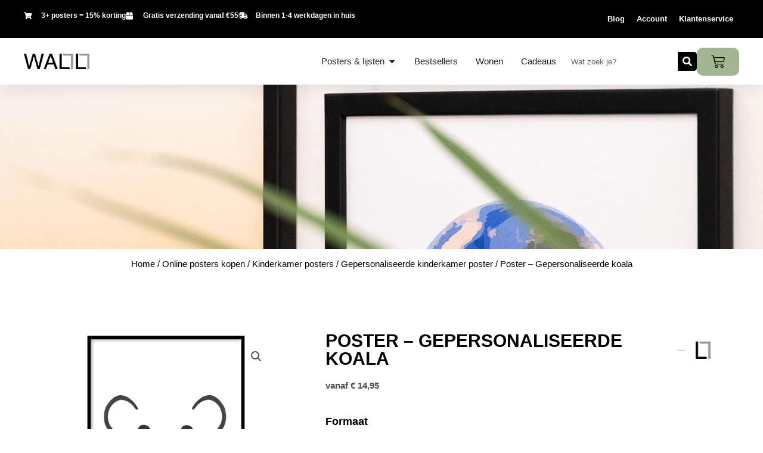

--- FILE ---
content_type: text/html; charset=UTF-8
request_url: https://www.wallll.com/product/poster-gepersonaliseerde-koala/
body_size: 46480
content:
<!DOCTYPE html>
<html lang="nl-NL">
<head>
<meta charset="UTF-8">
<meta name="viewport" content="width=device-width, initial-scale=1">
<link rel="profile" href="https://gmpg.org/xfn/11">
	
<script id="mcjs">!function(c,h,i,m,p){m=c.createElement(h),p=c.getElementsByTagName(h)[0],m.async=1,m.src=i,p.parentNode.insertBefore(m,p)}(document,"script","https://chimpstatic.com/mcjs-connected/js/users/ea8c43e1ed2872a974196edfc/73fd2f5c5c86195c6479f7e8f.js");</script>

<meta name='robots' content='index, follow, max-image-preview:large, max-snippet:-1, max-video-preview:-1' />
	<style>img:is([sizes="auto" i], [sizes^="auto," i]) { contain-intrinsic-size: 3000px 1500px }</style>
	
<!-- Google Tag Manager for WordPress by gtm4wp.com -->
<script data-cfasync="false" data-pagespeed-no-defer>
	var gtm4wp_datalayer_name = "dataLayer";
	var dataLayer = dataLayer || [];
	const gtm4wp_use_sku_instead = false;
	const gtm4wp_currency = 'EUR';
	const gtm4wp_product_per_impression = 10;
	const gtm4wp_clear_ecommerce = false;
	const gtm4wp_datalayer_max_timeout = 2000;
</script>
<!-- End Google Tag Manager for WordPress by gtm4wp.com --><script>window._wca = window._wca || [];</script>

	<!-- This site is optimized with the Yoast SEO plugin v26.2 - https://yoast.com/wordpress/plugins/seo/ -->
	<title>Poster - Gepersonaliseerde koala | Wallll - Snelle, Betrouwbare Levering</title>
	<meta name="description" content="De Poster - Gepersonaliseerde koala is een leuke poster en is te personaliseren. Leuk voor in de kinderkamer én als cadeau!" />
	<link rel="canonical" href="https://www.wallll.com/product/poster-gepersonaliseerde-koala/" />
	<meta property="og:locale" content="nl_NL" />
	<meta property="og:type" content="article" />
	<meta property="og:title" content="Poster - Gepersonaliseerde koala | Wallll - Snelle, Betrouwbare Levering" />
	<meta property="og:description" content="De Poster - Gepersonaliseerde koala is een leuke poster en is te personaliseren. Leuk voor in de kinderkamer én als cadeau!" />
	<meta property="og:url" content="https://www.wallll.com/product/poster-gepersonaliseerde-koala/" />
	<meta property="og:site_name" content="Wallll" />
	<meta property="article:modified_time" content="2024-06-25T12:46:35+00:00" />
	<meta property="og:image" content="http://www.wallll.com/wp-content/uploads/2022/05/koala-1.jpg" />
	<meta property="og:image:width" content="750" />
	<meta property="og:image:height" content="750" />
	<meta property="og:image:type" content="image/jpeg" />
	<meta name="twitter:card" content="summary_large_image" />
	<meta name="twitter:label1" content="Geschatte leestijd" />
	<meta name="twitter:data1" content="2 minuten" />
	<script type="application/ld+json" class="yoast-schema-graph">{"@context":"https://schema.org","@graph":[{"@type":["WebPage","ItemPage"],"@id":"https://www.wallll.com/product/poster-gepersonaliseerde-koala/","url":"https://www.wallll.com/product/poster-gepersonaliseerde-koala/","name":"Poster - Gepersonaliseerde koala | Wallll - Snelle, Betrouwbare Levering","isPartOf":{"@id":"https://www.wallll.com/#website"},"primaryImageOfPage":{"@id":"https://www.wallll.com/product/poster-gepersonaliseerde-koala/#primaryimage"},"image":{"@id":"https://www.wallll.com/product/poster-gepersonaliseerde-koala/#primaryimage"},"thumbnailUrl":"https://www.wallll.com/wp-content/uploads/2022/05/koala-1.jpg","datePublished":"2022-05-31T11:21:17+00:00","dateModified":"2024-06-25T12:46:35+00:00","description":"De Poster - Gepersonaliseerde koala is een leuke poster en is te personaliseren. Leuk voor in de kinderkamer én als cadeau!","breadcrumb":{"@id":"https://www.wallll.com/product/poster-gepersonaliseerde-koala/#breadcrumb"},"inLanguage":"nl-NL","potentialAction":[{"@type":"ReadAction","target":["https://www.wallll.com/product/poster-gepersonaliseerde-koala/"]}]},{"@type":"ImageObject","inLanguage":"nl-NL","@id":"https://www.wallll.com/product/poster-gepersonaliseerde-koala/#primaryimage","url":"https://www.wallll.com/wp-content/uploads/2022/05/koala-1.jpg","contentUrl":"https://www.wallll.com/wp-content/uploads/2022/05/koala-1.jpg","width":750,"height":750,"caption":"Poster - Gepersonaliseerde koala"},{"@type":"BreadcrumbList","@id":"https://www.wallll.com/product/poster-gepersonaliseerde-koala/#breadcrumb","itemListElement":[{"@type":"ListItem","position":1,"name":"Home","item":"https://www.wallll.com/"},{"@type":"ListItem","position":2,"name":"Winkel","item":"https://www.wallll.com/winkel/"},{"@type":"ListItem","position":3,"name":"Poster &#8211; Gepersonaliseerde koala"}]},{"@type":"WebSite","@id":"https://www.wallll.com/#website","url":"https://www.wallll.com/","name":"Wallll","description":"Wij creëren sfeer in huis","publisher":{"@id":"https://www.wallll.com/#organization"},"potentialAction":[{"@type":"SearchAction","target":{"@type":"EntryPoint","urlTemplate":"https://www.wallll.com/?s={search_term_string}"},"query-input":{"@type":"PropertyValueSpecification","valueRequired":true,"valueName":"search_term_string"}}],"inLanguage":"nl-NL"},{"@type":"Organization","@id":"https://www.wallll.com/#organization","name":"WALLLL","url":"https://www.wallll.com/","logo":{"@type":"ImageObject","inLanguage":"nl-NL","@id":"https://www.wallll.com/#/schema/logo/image/","url":"http://www.wallll.com/wp-content/uploads/2022/05/Wallll-ronde-hoeken.png","contentUrl":"http://www.wallll.com/wp-content/uploads/2022/05/Wallll-ronde-hoeken.png","width":3211,"height":772,"caption":"WALLLL"},"image":{"@id":"https://www.wallll.com/#/schema/logo/image/"}}]}</script>
	<!-- / Yoast SEO plugin. -->


<link rel='dns-prefetch' href='//www.wallll.com' />
<link rel='dns-prefetch' href='//stats.wp.com' />
<link rel='dns-prefetch' href='//capi-automation.s3.us-east-2.amazonaws.com' />
<link rel="alternate" type="application/rss+xml" title="Wallll &raquo; feed" href="https://www.wallll.com/feed/" />
<link rel="alternate" type="application/rss+xml" title="Wallll &raquo; reacties feed" href="https://www.wallll.com/comments/feed/" />
<link rel='stylesheet' id='astra-theme-css-css' href='https://www.wallll.com/wp-content/themes/astra/assets/css/minified/main.min.css?ver=4.11.13' media='all' />
<style id='astra-theme-css-inline-css'>
:root{--ast-post-nav-space:0;--ast-container-default-xlg-padding:6.67em;--ast-container-default-lg-padding:5.67em;--ast-container-default-slg-padding:4.34em;--ast-container-default-md-padding:3.34em;--ast-container-default-sm-padding:6.67em;--ast-container-default-xs-padding:2.4em;--ast-container-default-xxs-padding:1.4em;--ast-code-block-background:#EEEEEE;--ast-comment-inputs-background:#FAFAFA;--ast-normal-container-width:1140px;--ast-narrow-container-width:750px;--ast-blog-title-font-weight:normal;--ast-blog-meta-weight:inherit;--ast-global-color-primary:var(--ast-global-color-5);--ast-global-color-secondary:var(--ast-global-color-4);--ast-global-color-alternate-background:var(--ast-global-color-7);--ast-global-color-subtle-background:var(--ast-global-color-6);--ast-bg-style-guide:#F8FAFC;--ast-shadow-style-guide:0px 0px 4px 0 #00000057;--ast-global-dark-bg-style:#fff;--ast-global-dark-lfs:#fbfbfb;--ast-widget-bg-color:#fafafa;--ast-wc-container-head-bg-color:#fbfbfb;--ast-title-layout-bg:#eeeeee;--ast-search-border-color:#e7e7e7;--ast-lifter-hover-bg:#e6e6e6;--ast-gallery-block-color:#000;--srfm-color-input-label:var(--ast-global-color-2);}html{font-size:93.75%;}a,.page-title{color:var(--ast-global-color-0);}a:hover,a:focus{color:var(--ast-global-color-1);}body,button,input,select,textarea,.ast-button,.ast-custom-button{font-family:-apple-system,BlinkMacSystemFont,Segoe UI,Roboto,Oxygen-Sans,Ubuntu,Cantarell,Helvetica Neue,sans-serif;font-weight:inherit;font-size:15px;font-size:1rem;line-height:var(--ast-body-line-height,1.65em);}blockquote{color:var(--ast-global-color-3);}h1,h2,h3,h4,h5,h6,.entry-content :where(h1,h2,h3,h4,h5,h6),.site-title,.site-title a{font-weight:600;}.ast-site-identity .site-title a{color:var(--ast-global-color-2);}.site-title{font-size:35px;font-size:2.3333333333333rem;display:block;}.site-header .site-description{font-size:15px;font-size:1rem;display:none;}.entry-title{font-size:26px;font-size:1.7333333333333rem;}.archive .ast-article-post .ast-article-inner,.blog .ast-article-post .ast-article-inner,.archive .ast-article-post .ast-article-inner:hover,.blog .ast-article-post .ast-article-inner:hover{overflow:hidden;}h1,.entry-content :where(h1){font-size:40px;font-size:2.6666666666667rem;font-weight:600;line-height:1.4em;}h2,.entry-content :where(h2){font-size:32px;font-size:2.1333333333333rem;font-weight:600;line-height:1.3em;}h3,.entry-content :where(h3){font-size:26px;font-size:1.7333333333333rem;font-weight:600;line-height:1.3em;}h4,.entry-content :where(h4){font-size:24px;font-size:1.6rem;line-height:1.2em;font-weight:600;}h5,.entry-content :where(h5){font-size:20px;font-size:1.3333333333333rem;line-height:1.2em;font-weight:600;}h6,.entry-content :where(h6){font-size:16px;font-size:1.0666666666667rem;line-height:1.25em;font-weight:600;}::selection{background-color:#000000;color:#ffffff;}body,h1,h2,h3,h4,h5,h6,.entry-title a,.entry-content :where(h1,h2,h3,h4,h5,h6){color:var(--ast-global-color-3);}.tagcloud a:hover,.tagcloud a:focus,.tagcloud a.current-item{color:#ffffff;border-color:var(--ast-global-color-0);background-color:var(--ast-global-color-0);}input:focus,input[type="text"]:focus,input[type="email"]:focus,input[type="url"]:focus,input[type="password"]:focus,input[type="reset"]:focus,input[type="search"]:focus,textarea:focus{border-color:var(--ast-global-color-0);}input[type="radio"]:checked,input[type=reset],input[type="checkbox"]:checked,input[type="checkbox"]:hover:checked,input[type="checkbox"]:focus:checked,input[type=range]::-webkit-slider-thumb{border-color:var(--ast-global-color-0);background-color:var(--ast-global-color-0);box-shadow:none;}.site-footer a:hover + .post-count,.site-footer a:focus + .post-count{background:var(--ast-global-color-0);border-color:var(--ast-global-color-0);}.single .nav-links .nav-previous,.single .nav-links .nav-next{color:var(--ast-global-color-0);}.entry-meta,.entry-meta *{line-height:1.45;color:var(--ast-global-color-0);}.entry-meta a:not(.ast-button):hover,.entry-meta a:not(.ast-button):hover *,.entry-meta a:not(.ast-button):focus,.entry-meta a:not(.ast-button):focus *,.page-links > .page-link,.page-links .page-link:hover,.post-navigation a:hover{color:var(--ast-global-color-1);}#cat option,.secondary .calendar_wrap thead a,.secondary .calendar_wrap thead a:visited{color:var(--ast-global-color-0);}.secondary .calendar_wrap #today,.ast-progress-val span{background:var(--ast-global-color-0);}.secondary a:hover + .post-count,.secondary a:focus + .post-count{background:var(--ast-global-color-0);border-color:var(--ast-global-color-0);}.calendar_wrap #today > a{color:#ffffff;}.page-links .page-link,.single .post-navigation a{color:var(--ast-global-color-0);}.ast-search-menu-icon .search-form button.search-submit{padding:0 4px;}.ast-search-menu-icon form.search-form{padding-right:0;}.ast-search-menu-icon.slide-search input.search-field{width:0;}.ast-header-search .ast-search-menu-icon.ast-dropdown-active .search-form,.ast-header-search .ast-search-menu-icon.ast-dropdown-active .search-field:focus{transition:all 0.2s;}.search-form input.search-field:focus{outline:none;}.ast-archive-title{color:var(--ast-global-color-2);}.wp-block-latest-posts > li > a{color:var(--ast-global-color-2);}.widget-title,.widget .wp-block-heading{font-size:21px;font-size:1.4rem;color:var(--ast-global-color-2);}.ast-single-post .entry-content a,.ast-comment-content a:not(.ast-comment-edit-reply-wrap a),.woocommerce-js .woocommerce-product-details__short-description a{text-decoration:underline;}.ast-single-post .wp-block-button .wp-block-button__link,.ast-single-post .elementor-widget-button .elementor-button,.ast-single-post .entry-content .uagb-tab a,.ast-single-post .entry-content .uagb-ifb-cta a,.ast-single-post .entry-content .wp-block-uagb-buttons a,.ast-single-post .entry-content .uabb-module-content a,.ast-single-post .entry-content .uagb-post-grid a,.ast-single-post .entry-content .uagb-timeline a,.ast-single-post .entry-content .uagb-toc__wrap a,.ast-single-post .entry-content .uagb-taxomony-box a,.ast-single-post .entry-content .woocommerce a,.entry-content .wp-block-latest-posts > li > a,.ast-single-post .entry-content .wp-block-file__button,a.ast-post-filter-single,.ast-single-post .wp-block-buttons .wp-block-button.is-style-outline .wp-block-button__link,.ast-single-post .ast-comment-content .comment-reply-link,.ast-single-post .ast-comment-content .comment-edit-link,.entry-content [CLASS*="wc-block"] .wc-block-components-button,.entry-content [CLASS*="wc-block"] .wc-block-components-totals-coupon-link,.entry-content [CLASS*="wc-block"] .wc-block-components-product-name{text-decoration:none;}.ast-search-menu-icon.slide-search a:focus-visible:focus-visible,.astra-search-icon:focus-visible,#close:focus-visible,a:focus-visible,.ast-menu-toggle:focus-visible,.site .skip-link:focus-visible,.wp-block-loginout input:focus-visible,.wp-block-search.wp-block-search__button-inside .wp-block-search__inside-wrapper,.ast-header-navigation-arrow:focus-visible,.woocommerce .wc-proceed-to-checkout > .checkout-button:focus-visible,.woocommerce .woocommerce-MyAccount-navigation ul li a:focus-visible,.ast-orders-table__row .ast-orders-table__cell:focus-visible,.woocommerce .woocommerce-order-details .order-again > .button:focus-visible,.woocommerce .woocommerce-message a.button.wc-forward:focus-visible,.woocommerce #minus_qty:focus-visible,.woocommerce #plus_qty:focus-visible,a#ast-apply-coupon:focus-visible,.woocommerce .woocommerce-info a:focus-visible,.woocommerce .astra-shop-summary-wrap a:focus-visible,.woocommerce a.wc-forward:focus-visible,#ast-apply-coupon:focus-visible,.woocommerce-js .woocommerce-mini-cart-item a.remove:focus-visible,#close:focus-visible,.button.search-submit:focus-visible,#search_submit:focus,.normal-search:focus-visible,.ast-header-account-wrap:focus-visible,.woocommerce .ast-on-card-button.ast-quick-view-trigger:focus,.astra-cart-drawer-close:focus,.ast-single-variation:focus,.ast-woocommerce-product-gallery__image:focus,.ast-button:focus,.woocommerce-product-gallery--with-images [data-controls="prev"]:focus-visible,.woocommerce-product-gallery--with-images [data-controls="next"]:focus-visible{outline-style:dotted;outline-color:inherit;outline-width:thin;}input:focus,input[type="text"]:focus,input[type="email"]:focus,input[type="url"]:focus,input[type="password"]:focus,input[type="reset"]:focus,input[type="search"]:focus,input[type="number"]:focus,textarea:focus,.wp-block-search__input:focus,[data-section="section-header-mobile-trigger"] .ast-button-wrap .ast-mobile-menu-trigger-minimal:focus,.ast-mobile-popup-drawer.active .menu-toggle-close:focus,.woocommerce-ordering select.orderby:focus,#ast-scroll-top:focus,#coupon_code:focus,.woocommerce-page #comment:focus,.woocommerce #reviews #respond input#submit:focus,.woocommerce a.add_to_cart_button:focus,.woocommerce .button.single_add_to_cart_button:focus,.woocommerce .woocommerce-cart-form button:focus,.woocommerce .woocommerce-cart-form__cart-item .quantity .qty:focus,.woocommerce .woocommerce-billing-fields .woocommerce-billing-fields__field-wrapper .woocommerce-input-wrapper > .input-text:focus,.woocommerce #order_comments:focus,.woocommerce #place_order:focus,.woocommerce .woocommerce-address-fields .woocommerce-address-fields__field-wrapper .woocommerce-input-wrapper > .input-text:focus,.woocommerce .woocommerce-MyAccount-content form button:focus,.woocommerce .woocommerce-MyAccount-content .woocommerce-EditAccountForm .woocommerce-form-row .woocommerce-Input.input-text:focus,.woocommerce .ast-woocommerce-container .woocommerce-pagination ul.page-numbers li a:focus,body #content .woocommerce form .form-row .select2-container--default .select2-selection--single:focus,#ast-coupon-code:focus,.woocommerce.woocommerce-js .quantity input[type=number]:focus,.woocommerce-js .woocommerce-mini-cart-item .quantity input[type=number]:focus,.woocommerce p#ast-coupon-trigger:focus{border-style:dotted;border-color:inherit;border-width:thin;}input{outline:none;}.woocommerce-js input[type=text]:focus,.woocommerce-js input[type=email]:focus,.woocommerce-js textarea:focus,input[type=number]:focus,.comments-area textarea#comment:focus,.comments-area textarea#comment:active,.comments-area .ast-comment-formwrap input[type="text"]:focus,.comments-area .ast-comment-formwrap input[type="text"]:active{outline-style:unset;outline-color:inherit;outline-width:thin;}.ast-logo-title-inline .site-logo-img{padding-right:1em;}.site-logo-img img{ transition:all 0.2s linear;}body .ast-oembed-container *{position:absolute;top:0;width:100%;height:100%;left:0;}body .wp-block-embed-pocket-casts .ast-oembed-container *{position:unset;}.ast-single-post-featured-section + article {margin-top: 2em;}.site-content .ast-single-post-featured-section img {width: 100%;overflow: hidden;object-fit: cover;}.site > .ast-single-related-posts-container {margin-top: 0;}@media (min-width: 922px) {.ast-desktop .ast-container--narrow {max-width: var(--ast-narrow-container-width);margin: 0 auto;}}.ast-page-builder-template .hentry {margin: 0;}.ast-page-builder-template .site-content > .ast-container {max-width: 100%;padding: 0;}.ast-page-builder-template .site .site-content #primary {padding: 0;margin: 0;}.ast-page-builder-template .no-results {text-align: center;margin: 4em auto;}.ast-page-builder-template .ast-pagination {padding: 2em;}.ast-page-builder-template .entry-header.ast-no-title.ast-no-thumbnail {margin-top: 0;}.ast-page-builder-template .entry-header.ast-header-without-markup {margin-top: 0;margin-bottom: 0;}.ast-page-builder-template .entry-header.ast-no-title.ast-no-meta {margin-bottom: 0;}.ast-page-builder-template.single .post-navigation {padding-bottom: 2em;}.ast-page-builder-template.single-post .site-content > .ast-container {max-width: 100%;}.ast-page-builder-template .entry-header {margin-top: 4em;margin-left: auto;margin-right: auto;padding-left: 20px;padding-right: 20px;}.single.ast-page-builder-template .entry-header {padding-left: 20px;padding-right: 20px;}.ast-page-builder-template .ast-archive-description {margin: 4em auto 0;padding-left: 20px;padding-right: 20px;}@media (max-width:921.9px){#ast-desktop-header{display:none;}}@media (min-width:922px){#ast-mobile-header{display:none;}}@media( max-width: 420px ) {.single .nav-links .nav-previous,.single .nav-links .nav-next {width: 100%;text-align: center;}}.wp-block-buttons.aligncenter{justify-content:center;}@media (max-width:921px){.ast-theme-transparent-header #primary,.ast-theme-transparent-header #secondary{padding:0;}}@media (max-width:921px){.ast-plain-container.ast-no-sidebar #primary{padding:0;}}.ast-plain-container.ast-no-sidebar #primary{margin-top:0;margin-bottom:0;}.wp-block-button.is-style-outline .wp-block-button__link{border-color:#000000;border-top-width:0px;border-right-width:0px;border-bottom-width:0px;border-left-width:0px;}div.wp-block-button.is-style-outline > .wp-block-button__link:not(.has-text-color),div.wp-block-button.wp-block-button__link.is-style-outline:not(.has-text-color){color:#000000;}.wp-block-button.is-style-outline .wp-block-button__link:hover,.wp-block-buttons .wp-block-button.is-style-outline .wp-block-button__link:focus,.wp-block-buttons .wp-block-button.is-style-outline > .wp-block-button__link:not(.has-text-color):hover,.wp-block-buttons .wp-block-button.wp-block-button__link.is-style-outline:not(.has-text-color):hover{color:#ffffff;background-color:var(--ast-global-color-1);border-color:var(--ast-global-color-1);}.post-page-numbers.current .page-link,.ast-pagination .page-numbers.current{color:#ffffff;border-color:#000000;background-color:#000000;}.wp-block-button.is-style-outline .wp-block-button__link{border-top-width:0px;border-right-width:0px;border-bottom-width:0px;border-left-width:0px;}.wp-block-button.is-style-outline .wp-block-button__link.wp-element-button,.ast-outline-button{border-color:#000000;font-family:inherit;font-weight:inherit;line-height:1em;border-top-left-radius:30px;border-top-right-radius:30px;border-bottom-right-radius:30px;border-bottom-left-radius:30px;}.wp-block-buttons .wp-block-button.is-style-outline > .wp-block-button__link:not(.has-text-color),.wp-block-buttons .wp-block-button.wp-block-button__link.is-style-outline:not(.has-text-color),.ast-outline-button{color:#000000;}.wp-block-button.is-style-outline .wp-block-button__link:hover,.wp-block-buttons .wp-block-button.is-style-outline .wp-block-button__link:focus,.wp-block-buttons .wp-block-button.is-style-outline > .wp-block-button__link:not(.has-text-color):hover,.wp-block-buttons .wp-block-button.wp-block-button__link.is-style-outline:not(.has-text-color):hover,.ast-outline-button:hover,.ast-outline-button:focus,.wp-block-uagb-buttons-child .uagb-buttons-repeater.ast-outline-button:hover,.wp-block-uagb-buttons-child .uagb-buttons-repeater.ast-outline-button:focus{color:#ffffff;background-color:var(--ast-global-color-1);border-color:var(--ast-global-color-1);}.wp-block-button .wp-block-button__link.wp-element-button.is-style-outline:not(.has-background),.wp-block-button.is-style-outline>.wp-block-button__link.wp-element-button:not(.has-background),.ast-outline-button{background-color:transparent;}.entry-content[data-ast-blocks-layout] > figure{margin-bottom:1em;}h1.widget-title{font-weight:600;}h2.widget-title{font-weight:600;}h3.widget-title{font-weight:600;}.elementor-widget-container .elementor-loop-container .e-loop-item[data-elementor-type="loop-item"]{width:100%;}@media (max-width:921px){.ast-left-sidebar #content > .ast-container{display:flex;flex-direction:column-reverse;width:100%;}.ast-separate-container .ast-article-post,.ast-separate-container .ast-article-single{padding:1.5em 2.14em;}.ast-author-box img.avatar{margin:20px 0 0 0;}}@media (min-width:922px){.ast-separate-container.ast-right-sidebar #primary,.ast-separate-container.ast-left-sidebar #primary{border:0;}.search-no-results.ast-separate-container #primary{margin-bottom:4em;}}.wp-block-button .wp-block-button__link{color:#ffffff;}.wp-block-button .wp-block-button__link:hover,.wp-block-button .wp-block-button__link:focus{color:#ffffff;background-color:var(--ast-global-color-1);border-color:var(--ast-global-color-1);}.elementor-widget-heading h1.elementor-heading-title{line-height:1.4em;}.elementor-widget-heading h2.elementor-heading-title{line-height:1.3em;}.elementor-widget-heading h3.elementor-heading-title{line-height:1.3em;}.elementor-widget-heading h4.elementor-heading-title{line-height:1.2em;}.elementor-widget-heading h5.elementor-heading-title{line-height:1.2em;}.elementor-widget-heading h6.elementor-heading-title{line-height:1.25em;}.wp-block-button .wp-block-button__link,.wp-block-search .wp-block-search__button,body .wp-block-file .wp-block-file__button{border-style:solid;border-top-width:0px;border-right-width:0px;border-left-width:0px;border-bottom-width:0px;border-color:#000000;background-color:#000000;color:#ffffff;font-family:inherit;font-weight:inherit;line-height:1em;border-top-left-radius:30px;border-top-right-radius:30px;border-bottom-right-radius:30px;border-bottom-left-radius:30px;padding-top:10px;padding-right:20px;padding-bottom:10px;padding-left:20px;}.menu-toggle,button,.ast-button,.ast-custom-button,.button,input#submit,input[type="button"],input[type="submit"],input[type="reset"],form[CLASS*="wp-block-search__"].wp-block-search .wp-block-search__inside-wrapper .wp-block-search__button,body .wp-block-file .wp-block-file__button{border-style:solid;border-top-width:0px;border-right-width:0px;border-left-width:0px;border-bottom-width:0px;color:#ffffff;border-color:#000000;background-color:#000000;padding-top:10px;padding-right:20px;padding-bottom:10px;padding-left:20px;font-family:inherit;font-weight:inherit;line-height:1em;border-top-left-radius:30px;border-top-right-radius:30px;border-bottom-right-radius:30px;border-bottom-left-radius:30px;}button:focus,.menu-toggle:hover,button:hover,.ast-button:hover,.ast-custom-button:hover .button:hover,.ast-custom-button:hover ,input[type=reset]:hover,input[type=reset]:focus,input#submit:hover,input#submit:focus,input[type="button"]:hover,input[type="button"]:focus,input[type="submit"]:hover,input[type="submit"]:focus,form[CLASS*="wp-block-search__"].wp-block-search .wp-block-search__inside-wrapper .wp-block-search__button:hover,form[CLASS*="wp-block-search__"].wp-block-search .wp-block-search__inside-wrapper .wp-block-search__button:focus,body .wp-block-file .wp-block-file__button:hover,body .wp-block-file .wp-block-file__button:focus{color:#ffffff;background-color:var(--ast-global-color-1);border-color:var(--ast-global-color-1);}@media (max-width:921px){.ast-mobile-header-stack .main-header-bar .ast-search-menu-icon{display:inline-block;}.ast-header-break-point.ast-header-custom-item-outside .ast-mobile-header-stack .main-header-bar .ast-search-icon{margin:0;}.ast-comment-avatar-wrap img{max-width:2.5em;}.ast-comment-meta{padding:0 1.8888em 1.3333em;}.ast-separate-container .ast-comment-list li.depth-1{padding:1.5em 2.14em;}.ast-separate-container .comment-respond{padding:2em 2.14em;}}@media (min-width:544px){.ast-container{max-width:100%;}}@media (max-width:544px){.ast-separate-container .ast-article-post,.ast-separate-container .ast-article-single,.ast-separate-container .comments-title,.ast-separate-container .ast-archive-description{padding:1.5em 1em;}.ast-separate-container #content .ast-container{padding-left:0.54em;padding-right:0.54em;}.ast-separate-container .ast-comment-list .bypostauthor{padding:.5em;}.ast-search-menu-icon.ast-dropdown-active .search-field{width:170px;}} #ast-mobile-header .ast-site-header-cart-li a{pointer-events:none;}.ast-separate-container{background-color:var(--ast-global-color-4);}@media (max-width:921px){.site-title{display:block;}.site-header .site-description{display:none;}h1,.entry-content :where(h1){font-size:30px;}h2,.entry-content :where(h2){font-size:25px;}h3,.entry-content :where(h3){font-size:20px;}}@media (max-width:544px){.site-title{display:block;}.site-header .site-description{display:none;}h1,.entry-content :where(h1){font-size:30px;}h2,.entry-content :where(h2){font-size:25px;}h3,.entry-content :where(h3){font-size:20px;}}@media (max-width:921px){html{font-size:85.5%;}}@media (max-width:544px){html{font-size:85.5%;}}@media (min-width:922px){.ast-container{max-width:1180px;}}@media (min-width:922px){.site-content .ast-container{display:flex;}}@media (max-width:921px){.site-content .ast-container{flex-direction:column;}}@media (min-width:922px){.main-header-menu .sub-menu .menu-item.ast-left-align-sub-menu:hover > .sub-menu,.main-header-menu .sub-menu .menu-item.ast-left-align-sub-menu.focus > .sub-menu{margin-left:-0px;}}.site .comments-area{padding-bottom:3em;}.wp-block-file {display: flex;align-items: center;flex-wrap: wrap;justify-content: space-between;}.wp-block-pullquote {border: none;}.wp-block-pullquote blockquote::before {content: "\201D";font-family: "Helvetica",sans-serif;display: flex;transform: rotate( 180deg );font-size: 6rem;font-style: normal;line-height: 1;font-weight: bold;align-items: center;justify-content: center;}.has-text-align-right > blockquote::before {justify-content: flex-start;}.has-text-align-left > blockquote::before {justify-content: flex-end;}figure.wp-block-pullquote.is-style-solid-color blockquote {max-width: 100%;text-align: inherit;}:root {--wp--custom--ast-default-block-top-padding: ;--wp--custom--ast-default-block-right-padding: ;--wp--custom--ast-default-block-bottom-padding: ;--wp--custom--ast-default-block-left-padding: ;--wp--custom--ast-container-width: 1140px;--wp--custom--ast-content-width-size: 910px;--wp--custom--ast-wide-width-size: 1140px;}.ast-narrow-container {--wp--custom--ast-content-width-size: 750px;--wp--custom--ast-wide-width-size: 750px;}@media(max-width: 921px) {:root {--wp--custom--ast-default-block-top-padding: ;--wp--custom--ast-default-block-right-padding: ;--wp--custom--ast-default-block-bottom-padding: ;--wp--custom--ast-default-block-left-padding: ;}}@media(max-width: 544px) {:root {--wp--custom--ast-default-block-top-padding: ;--wp--custom--ast-default-block-right-padding: ;--wp--custom--ast-default-block-bottom-padding: ;--wp--custom--ast-default-block-left-padding: ;}}.entry-content > .wp-block-group,.entry-content > .wp-block-cover,.entry-content > .wp-block-columns {padding-top: var(--wp--custom--ast-default-block-top-padding);padding-right: var(--wp--custom--ast-default-block-right-padding);padding-bottom: var(--wp--custom--ast-default-block-bottom-padding);padding-left: var(--wp--custom--ast-default-block-left-padding);}.ast-plain-container.ast-no-sidebar .entry-content .alignfull,.ast-page-builder-template .ast-no-sidebar .entry-content .alignfull {margin-left: calc( -50vw + 50%);margin-right: calc( -50vw + 50%);max-width: 100vw;width: 100vw;}.ast-plain-container.ast-no-sidebar .entry-content .alignfull .alignfull,.ast-page-builder-template.ast-no-sidebar .entry-content .alignfull .alignfull,.ast-plain-container.ast-no-sidebar .entry-content .alignfull .alignwide,.ast-page-builder-template.ast-no-sidebar .entry-content .alignfull .alignwide,.ast-plain-container.ast-no-sidebar .entry-content .alignwide .alignfull,.ast-page-builder-template.ast-no-sidebar .entry-content .alignwide .alignfull,.ast-plain-container.ast-no-sidebar .entry-content .alignwide .alignwide,.ast-page-builder-template.ast-no-sidebar .entry-content .alignwide .alignwide,.ast-plain-container.ast-no-sidebar .entry-content .wp-block-column .alignfull,.ast-page-builder-template.ast-no-sidebar .entry-content .wp-block-column .alignfull,.ast-plain-container.ast-no-sidebar .entry-content .wp-block-column .alignwide,.ast-page-builder-template.ast-no-sidebar .entry-content .wp-block-column .alignwide {margin-left: auto;margin-right: auto;width: 100%;}[data-ast-blocks-layout] .wp-block-separator:not(.is-style-dots) {height: 0;}[data-ast-blocks-layout] .wp-block-separator {margin: 20px auto;}[data-ast-blocks-layout] .wp-block-separator:not(.is-style-wide):not(.is-style-dots) {max-width: 100px;}[data-ast-blocks-layout] .wp-block-separator.has-background {padding: 0;}.entry-content[data-ast-blocks-layout] > * {max-width: var(--wp--custom--ast-content-width-size);margin-left: auto;margin-right: auto;}.entry-content[data-ast-blocks-layout] > .alignwide,.entry-content[data-ast-blocks-layout] .wp-block-cover__inner-container,.entry-content[data-ast-blocks-layout] > p {max-width: var(--wp--custom--ast-wide-width-size);}.entry-content[data-ast-blocks-layout] .alignfull {max-width: none;}.entry-content .wp-block-columns {margin-bottom: 0;}blockquote {margin: 1.5em;border-color: rgba(0,0,0,0.05);}.wp-block-quote:not(.has-text-align-right):not(.has-text-align-center) {border-left: 5px solid rgba(0,0,0,0.05);}.has-text-align-right > blockquote,blockquote.has-text-align-right {border-right: 5px solid rgba(0,0,0,0.05);}.has-text-align-left > blockquote,blockquote.has-text-align-left {border-left: 5px solid rgba(0,0,0,0.05);}.wp-block-site-tagline,.wp-block-latest-posts .read-more {margin-top: 15px;}.wp-block-loginout p label {display: block;}.wp-block-loginout p:not(.login-remember):not(.login-submit) input {width: 100%;}.wp-block-loginout input:focus {border-color: transparent;}.wp-block-loginout input:focus {outline: thin dotted;}.entry-content .wp-block-media-text .wp-block-media-text__content {padding: 0 0 0 8%;}.entry-content .wp-block-media-text.has-media-on-the-right .wp-block-media-text__content {padding: 0 8% 0 0;}.entry-content .wp-block-media-text.has-background .wp-block-media-text__content {padding: 8%;}.entry-content .wp-block-cover:not([class*="background-color"]):not(.has-text-color.has-link-color) .wp-block-cover__inner-container,.entry-content .wp-block-cover:not([class*="background-color"]) .wp-block-cover-image-text,.entry-content .wp-block-cover:not([class*="background-color"]) .wp-block-cover-text,.entry-content .wp-block-cover-image:not([class*="background-color"]) .wp-block-cover__inner-container,.entry-content .wp-block-cover-image:not([class*="background-color"]) .wp-block-cover-image-text,.entry-content .wp-block-cover-image:not([class*="background-color"]) .wp-block-cover-text {color: var(--ast-global-color-primary,var(--ast-global-color-5));}.wp-block-loginout .login-remember input {width: 1.1rem;height: 1.1rem;margin: 0 5px 4px 0;vertical-align: middle;}.wp-block-latest-posts > li > *:first-child,.wp-block-latest-posts:not(.is-grid) > li:first-child {margin-top: 0;}.entry-content > .wp-block-buttons,.entry-content > .wp-block-uagb-buttons {margin-bottom: 1.5em;}.wp-block-latest-posts > li > a {font-size: 28px;}.wp-block-latest-posts > li > *,.wp-block-latest-posts:not(.is-grid) > li {margin-top: 15px;margin-bottom: 15px;}.wp-block-latest-posts .wp-block-latest-posts__post-date,.wp-block-latest-posts .wp-block-latest-posts__post-author {font-size: 15px;}@media (max-width:544px){.wp-block-columns .wp-block-column:not(:last-child){margin-bottom:20px;}.wp-block-latest-posts{margin:0;}}@media( max-width: 600px ) {.entry-content .wp-block-media-text .wp-block-media-text__content,.entry-content .wp-block-media-text.has-media-on-the-right .wp-block-media-text__content {padding: 8% 0 0;}.entry-content .wp-block-media-text.has-background .wp-block-media-text__content {padding: 8%;}}.ast-narrow-container .site-content .wp-block-uagb-image--align-full .wp-block-uagb-image__figure {max-width: 100%;margin-left: auto;margin-right: auto;}:root .has-ast-global-color-0-color{color:var(--ast-global-color-0);}:root .has-ast-global-color-0-background-color{background-color:var(--ast-global-color-0);}:root .wp-block-button .has-ast-global-color-0-color{color:var(--ast-global-color-0);}:root .wp-block-button .has-ast-global-color-0-background-color{background-color:var(--ast-global-color-0);}:root .has-ast-global-color-1-color{color:var(--ast-global-color-1);}:root .has-ast-global-color-1-background-color{background-color:var(--ast-global-color-1);}:root .wp-block-button .has-ast-global-color-1-color{color:var(--ast-global-color-1);}:root .wp-block-button .has-ast-global-color-1-background-color{background-color:var(--ast-global-color-1);}:root .has-ast-global-color-2-color{color:var(--ast-global-color-2);}:root .has-ast-global-color-2-background-color{background-color:var(--ast-global-color-2);}:root .wp-block-button .has-ast-global-color-2-color{color:var(--ast-global-color-2);}:root .wp-block-button .has-ast-global-color-2-background-color{background-color:var(--ast-global-color-2);}:root .has-ast-global-color-3-color{color:var(--ast-global-color-3);}:root .has-ast-global-color-3-background-color{background-color:var(--ast-global-color-3);}:root .wp-block-button .has-ast-global-color-3-color{color:var(--ast-global-color-3);}:root .wp-block-button .has-ast-global-color-3-background-color{background-color:var(--ast-global-color-3);}:root .has-ast-global-color-4-color{color:var(--ast-global-color-4);}:root .has-ast-global-color-4-background-color{background-color:var(--ast-global-color-4);}:root .wp-block-button .has-ast-global-color-4-color{color:var(--ast-global-color-4);}:root .wp-block-button .has-ast-global-color-4-background-color{background-color:var(--ast-global-color-4);}:root .has-ast-global-color-5-color{color:var(--ast-global-color-5);}:root .has-ast-global-color-5-background-color{background-color:var(--ast-global-color-5);}:root .wp-block-button .has-ast-global-color-5-color{color:var(--ast-global-color-5);}:root .wp-block-button .has-ast-global-color-5-background-color{background-color:var(--ast-global-color-5);}:root .has-ast-global-color-6-color{color:var(--ast-global-color-6);}:root .has-ast-global-color-6-background-color{background-color:var(--ast-global-color-6);}:root .wp-block-button .has-ast-global-color-6-color{color:var(--ast-global-color-6);}:root .wp-block-button .has-ast-global-color-6-background-color{background-color:var(--ast-global-color-6);}:root .has-ast-global-color-7-color{color:var(--ast-global-color-7);}:root .has-ast-global-color-7-background-color{background-color:var(--ast-global-color-7);}:root .wp-block-button .has-ast-global-color-7-color{color:var(--ast-global-color-7);}:root .wp-block-button .has-ast-global-color-7-background-color{background-color:var(--ast-global-color-7);}:root .has-ast-global-color-8-color{color:var(--ast-global-color-8);}:root .has-ast-global-color-8-background-color{background-color:var(--ast-global-color-8);}:root .wp-block-button .has-ast-global-color-8-color{color:var(--ast-global-color-8);}:root .wp-block-button .has-ast-global-color-8-background-color{background-color:var(--ast-global-color-8);}:root{--ast-global-color-0:#0170B9;--ast-global-color-1:#3a3a3a;--ast-global-color-2:#3a3a3a;--ast-global-color-3:#4B4F58;--ast-global-color-4:#F5F5F5;--ast-global-color-5:#FFFFFF;--ast-global-color-6:#E5E5E5;--ast-global-color-7:#424242;--ast-global-color-8:#000000;}:root {--ast-border-color : #dddddd;}.ast-breadcrumbs .trail-browse,.ast-breadcrumbs .trail-items,.ast-breadcrumbs .trail-items li{display:inline-block;margin:0;padding:0;border:none;background:inherit;text-indent:0;text-decoration:none;}.ast-breadcrumbs .trail-browse{font-size:inherit;font-style:inherit;font-weight:inherit;color:inherit;}.ast-breadcrumbs .trail-items{list-style:none;}.trail-items li::after{padding:0 0.3em;content:"\00bb";}.trail-items li:last-of-type::after{display:none;}h1,h2,h3,h4,h5,h6,.entry-content :where(h1,h2,h3,h4,h5,h6){color:var(--ast-global-color-2);}.entry-title a{color:var(--ast-global-color-2);}@media (max-width:921px){.ast-builder-grid-row-container.ast-builder-grid-row-tablet-3-firstrow .ast-builder-grid-row > *:first-child,.ast-builder-grid-row-container.ast-builder-grid-row-tablet-3-lastrow .ast-builder-grid-row > *:last-child{grid-column:1 / -1;}}@media (max-width:544px){.ast-builder-grid-row-container.ast-builder-grid-row-mobile-3-firstrow .ast-builder-grid-row > *:first-child,.ast-builder-grid-row-container.ast-builder-grid-row-mobile-3-lastrow .ast-builder-grid-row > *:last-child{grid-column:1 / -1;}}.footer-widget-area.widget-area.site-footer-focus-item{width:auto;}.ast-footer-row-inline .footer-widget-area.widget-area.site-footer-focus-item{width:100%;}.elementor-posts-container [CLASS*="ast-width-"]{width:100%;}.elementor-template-full-width .ast-container{display:block;}.elementor-screen-only,.screen-reader-text,.screen-reader-text span,.ui-helper-hidden-accessible{top:0 !important;}@media (max-width:544px){.elementor-element .elementor-wc-products .woocommerce[class*="columns-"] ul.products li.product{width:auto;margin:0;}.elementor-element .woocommerce .woocommerce-result-count{float:none;}}.ast-header-break-point .main-header-bar{border-bottom-width:1px;}@media (min-width:922px){.main-header-bar{border-bottom-width:1px;}}.main-header-menu .menu-item, #astra-footer-menu .menu-item, .main-header-bar .ast-masthead-custom-menu-items{-js-display:flex;display:flex;-webkit-box-pack:center;-webkit-justify-content:center;-moz-box-pack:center;-ms-flex-pack:center;justify-content:center;-webkit-box-orient:vertical;-webkit-box-direction:normal;-webkit-flex-direction:column;-moz-box-orient:vertical;-moz-box-direction:normal;-ms-flex-direction:column;flex-direction:column;}.main-header-menu > .menu-item > .menu-link, #astra-footer-menu > .menu-item > .menu-link{height:100%;-webkit-box-align:center;-webkit-align-items:center;-moz-box-align:center;-ms-flex-align:center;align-items:center;-js-display:flex;display:flex;}.ast-header-break-point .main-navigation ul .menu-item .menu-link .icon-arrow:first-of-type svg{top:.2em;margin-top:0px;margin-left:0px;width:.65em;transform:translate(0, -2px) rotateZ(270deg);}.ast-mobile-popup-content .ast-submenu-expanded > .ast-menu-toggle{transform:rotateX(180deg);overflow-y:auto;}@media (min-width:922px){.ast-builder-menu .main-navigation > ul > li:last-child a{margin-right:0;}}.ast-separate-container .ast-article-inner{background-color:transparent;background-image:none;}.ast-separate-container .ast-article-post{background-color:var(--ast-global-color-5);background-image:none;}@media (max-width:921px){.ast-separate-container .ast-article-post{background-color:var(--ast-global-color-5);background-image:none;}}@media (max-width:544px){.ast-separate-container .ast-article-post{background-color:var(--ast-global-color-5);background-image:none;}}.ast-separate-container .ast-article-single:not(.ast-related-post), .woocommerce.ast-separate-container .ast-woocommerce-container, .ast-separate-container .error-404, .ast-separate-container .no-results, .single.ast-separate-container  .ast-author-meta, .ast-separate-container .related-posts-title-wrapper, .ast-separate-container .comments-count-wrapper, .ast-box-layout.ast-plain-container .site-content, .ast-padded-layout.ast-plain-container .site-content, .ast-separate-container .ast-archive-description, .ast-separate-container .comments-area .comment-respond, .ast-separate-container .comments-area .ast-comment-list li, .ast-separate-container .comments-area .comments-title{background-color:var(--ast-global-color-5);background-image:none;}@media (max-width:921px){.ast-separate-container .ast-article-single:not(.ast-related-post), .woocommerce.ast-separate-container .ast-woocommerce-container, .ast-separate-container .error-404, .ast-separate-container .no-results, .single.ast-separate-container  .ast-author-meta, .ast-separate-container .related-posts-title-wrapper, .ast-separate-container .comments-count-wrapper, .ast-box-layout.ast-plain-container .site-content, .ast-padded-layout.ast-plain-container .site-content, .ast-separate-container .ast-archive-description{background-color:var(--ast-global-color-5);background-image:none;}}@media (max-width:544px){.ast-separate-container .ast-article-single:not(.ast-related-post), .woocommerce.ast-separate-container .ast-woocommerce-container, .ast-separate-container .error-404, .ast-separate-container .no-results, .single.ast-separate-container  .ast-author-meta, .ast-separate-container .related-posts-title-wrapper, .ast-separate-container .comments-count-wrapper, .ast-box-layout.ast-plain-container .site-content, .ast-padded-layout.ast-plain-container .site-content, .ast-separate-container .ast-archive-description{background-color:var(--ast-global-color-5);background-image:none;}}.ast-separate-container.ast-two-container #secondary .widget{background-color:var(--ast-global-color-5);background-image:none;}@media (max-width:921px){.ast-separate-container.ast-two-container #secondary .widget{background-color:var(--ast-global-color-5);background-image:none;}}@media (max-width:544px){.ast-separate-container.ast-two-container #secondary .widget{background-color:var(--ast-global-color-5);background-image:none;}}.ast-plain-container, .ast-page-builder-template{background-color:var(--ast-global-color-5);background-image:none;}@media (max-width:921px){.ast-plain-container, .ast-page-builder-template{background-color:var(--ast-global-color-5);background-image:none;}}@media (max-width:544px){.ast-plain-container, .ast-page-builder-template{background-color:var(--ast-global-color-5);background-image:none;}}.ast-builder-menu-mobile .main-navigation .menu-item.menu-item-has-children > .ast-menu-toggle{top:0;}.ast-builder-menu-mobile .main-navigation .menu-item-has-children > .menu-link:after{content:unset;}.ast-hfb-header .ast-builder-menu-mobile .main-header-menu, .ast-hfb-header .ast-builder-menu-mobile .main-navigation .menu-item .menu-link, .ast-hfb-header .ast-builder-menu-mobile .main-navigation .menu-item .sub-menu .menu-link{border-style:none;}.ast-builder-menu-mobile .main-navigation .menu-item.menu-item-has-children > .ast-menu-toggle{top:0;}@media (max-width:921px){.ast-builder-menu-mobile .main-navigation .menu-item.menu-item-has-children > .ast-menu-toggle{top:0;}.ast-builder-menu-mobile .main-navigation .menu-item-has-children > .menu-link:after{content:unset;}}@media (max-width:544px){.ast-builder-menu-mobile .main-navigation .menu-item.menu-item-has-children > .ast-menu-toggle{top:0;}}.ast-builder-menu-mobile .main-navigation{display:block;}@media (max-width:921px){.ast-header-break-point .ast-builder-menu-mobile .main-navigation{display:block;}}@media (max-width:544px){.ast-header-break-point .ast-builder-menu-mobile .main-navigation{display:block;}}:root{--e-global-color-astglobalcolor0:#0170B9;--e-global-color-astglobalcolor1:#3a3a3a;--e-global-color-astglobalcolor2:#3a3a3a;--e-global-color-astglobalcolor3:#4B4F58;--e-global-color-astglobalcolor4:#F5F5F5;--e-global-color-astglobalcolor5:#FFFFFF;--e-global-color-astglobalcolor6:#E5E5E5;--e-global-color-astglobalcolor7:#424242;--e-global-color-astglobalcolor8:#000000;}
</style>
<style id='wp-emoji-styles-inline-css'>

	img.wp-smiley, img.emoji {
		display: inline !important;
		border: none !important;
		box-shadow: none !important;
		height: 1em !important;
		width: 1em !important;
		margin: 0 0.07em !important;
		vertical-align: -0.1em !important;
		background: none !important;
		padding: 0 !important;
	}
</style>
<link rel='stylesheet' id='wp-block-library-css' href='https://www.wallll.com/wp-includes/css/dist/block-library/style.min.css?ver=6.8.3' media='all' />
<link rel='stylesheet' id='mediaelement-css' href='https://www.wallll.com/wp-includes/js/mediaelement/mediaelementplayer-legacy.min.css?ver=4.2.17' media='all' />
<link rel='stylesheet' id='wp-mediaelement-css' href='https://www.wallll.com/wp-includes/js/mediaelement/wp-mediaelement.min.css?ver=6.8.3' media='all' />
<style id='jetpack-sharing-buttons-style-inline-css'>
.jetpack-sharing-buttons__services-list{display:flex;flex-direction:row;flex-wrap:wrap;gap:0;list-style-type:none;margin:5px;padding:0}.jetpack-sharing-buttons__services-list.has-small-icon-size{font-size:12px}.jetpack-sharing-buttons__services-list.has-normal-icon-size{font-size:16px}.jetpack-sharing-buttons__services-list.has-large-icon-size{font-size:24px}.jetpack-sharing-buttons__services-list.has-huge-icon-size{font-size:36px}@media print{.jetpack-sharing-buttons__services-list{display:none!important}}.editor-styles-wrapper .wp-block-jetpack-sharing-buttons{gap:0;padding-inline-start:0}ul.jetpack-sharing-buttons__services-list.has-background{padding:1.25em 2.375em}
</style>
<link rel='stylesheet' id='yith-wcan-shortcodes-css' href='https://www.wallll.com/wp-content/plugins/yith-woocommerce-ajax-navigation/assets/css/shortcodes.css?ver=5.15.0' media='all' />
<style id='yith-wcan-shortcodes-inline-css'>
:root{
	--yith-wcan-filters_colors_titles: #434343;
	--yith-wcan-filters_colors_background: #FFFFFF;
	--yith-wcan-filters_colors_accent: #A7144C;
	--yith-wcan-filters_colors_accent_r: 167;
	--yith-wcan-filters_colors_accent_g: 20;
	--yith-wcan-filters_colors_accent_b: 76;
	--yith-wcan-color_swatches_border_radius: 100%;
	--yith-wcan-color_swatches_size: 30px;
	--yith-wcan-labels_style_background: #FFFFFF;
	--yith-wcan-labels_style_background_hover: #A7144C;
	--yith-wcan-labels_style_background_active: #A7144C;
	--yith-wcan-labels_style_text: #434343;
	--yith-wcan-labels_style_text_hover: #FFFFFF;
	--yith-wcan-labels_style_text_active: #FFFFFF;
	--yith-wcan-anchors_style_text: #434343;
	--yith-wcan-anchors_style_text_hover: #A7144C;
	--yith-wcan-anchors_style_text_active: #A7144C;
}
</style>
<style id='global-styles-inline-css'>
:root{--wp--preset--aspect-ratio--square: 1;--wp--preset--aspect-ratio--4-3: 4/3;--wp--preset--aspect-ratio--3-4: 3/4;--wp--preset--aspect-ratio--3-2: 3/2;--wp--preset--aspect-ratio--2-3: 2/3;--wp--preset--aspect-ratio--16-9: 16/9;--wp--preset--aspect-ratio--9-16: 9/16;--wp--preset--color--black: #000000;--wp--preset--color--cyan-bluish-gray: #abb8c3;--wp--preset--color--white: #ffffff;--wp--preset--color--pale-pink: #f78da7;--wp--preset--color--vivid-red: #cf2e2e;--wp--preset--color--luminous-vivid-orange: #ff6900;--wp--preset--color--luminous-vivid-amber: #fcb900;--wp--preset--color--light-green-cyan: #7bdcb5;--wp--preset--color--vivid-green-cyan: #00d084;--wp--preset--color--pale-cyan-blue: #8ed1fc;--wp--preset--color--vivid-cyan-blue: #0693e3;--wp--preset--color--vivid-purple: #9b51e0;--wp--preset--color--ast-global-color-0: var(--ast-global-color-0);--wp--preset--color--ast-global-color-1: var(--ast-global-color-1);--wp--preset--color--ast-global-color-2: var(--ast-global-color-2);--wp--preset--color--ast-global-color-3: var(--ast-global-color-3);--wp--preset--color--ast-global-color-4: var(--ast-global-color-4);--wp--preset--color--ast-global-color-5: var(--ast-global-color-5);--wp--preset--color--ast-global-color-6: var(--ast-global-color-6);--wp--preset--color--ast-global-color-7: var(--ast-global-color-7);--wp--preset--color--ast-global-color-8: var(--ast-global-color-8);--wp--preset--gradient--vivid-cyan-blue-to-vivid-purple: linear-gradient(135deg,rgba(6,147,227,1) 0%,rgb(155,81,224) 100%);--wp--preset--gradient--light-green-cyan-to-vivid-green-cyan: linear-gradient(135deg,rgb(122,220,180) 0%,rgb(0,208,130) 100%);--wp--preset--gradient--luminous-vivid-amber-to-luminous-vivid-orange: linear-gradient(135deg,rgba(252,185,0,1) 0%,rgba(255,105,0,1) 100%);--wp--preset--gradient--luminous-vivid-orange-to-vivid-red: linear-gradient(135deg,rgba(255,105,0,1) 0%,rgb(207,46,46) 100%);--wp--preset--gradient--very-light-gray-to-cyan-bluish-gray: linear-gradient(135deg,rgb(238,238,238) 0%,rgb(169,184,195) 100%);--wp--preset--gradient--cool-to-warm-spectrum: linear-gradient(135deg,rgb(74,234,220) 0%,rgb(151,120,209) 20%,rgb(207,42,186) 40%,rgb(238,44,130) 60%,rgb(251,105,98) 80%,rgb(254,248,76) 100%);--wp--preset--gradient--blush-light-purple: linear-gradient(135deg,rgb(255,206,236) 0%,rgb(152,150,240) 100%);--wp--preset--gradient--blush-bordeaux: linear-gradient(135deg,rgb(254,205,165) 0%,rgb(254,45,45) 50%,rgb(107,0,62) 100%);--wp--preset--gradient--luminous-dusk: linear-gradient(135deg,rgb(255,203,112) 0%,rgb(199,81,192) 50%,rgb(65,88,208) 100%);--wp--preset--gradient--pale-ocean: linear-gradient(135deg,rgb(255,245,203) 0%,rgb(182,227,212) 50%,rgb(51,167,181) 100%);--wp--preset--gradient--electric-grass: linear-gradient(135deg,rgb(202,248,128) 0%,rgb(113,206,126) 100%);--wp--preset--gradient--midnight: linear-gradient(135deg,rgb(2,3,129) 0%,rgb(40,116,252) 100%);--wp--preset--font-size--small: 13px;--wp--preset--font-size--medium: 20px;--wp--preset--font-size--large: 36px;--wp--preset--font-size--x-large: 42px;--wp--preset--spacing--20: 0.44rem;--wp--preset--spacing--30: 0.67rem;--wp--preset--spacing--40: 1rem;--wp--preset--spacing--50: 1.5rem;--wp--preset--spacing--60: 2.25rem;--wp--preset--spacing--70: 3.38rem;--wp--preset--spacing--80: 5.06rem;--wp--preset--shadow--natural: 6px 6px 9px rgba(0, 0, 0, 0.2);--wp--preset--shadow--deep: 12px 12px 50px rgba(0, 0, 0, 0.4);--wp--preset--shadow--sharp: 6px 6px 0px rgba(0, 0, 0, 0.2);--wp--preset--shadow--outlined: 6px 6px 0px -3px rgba(255, 255, 255, 1), 6px 6px rgba(0, 0, 0, 1);--wp--preset--shadow--crisp: 6px 6px 0px rgba(0, 0, 0, 1);}:root { --wp--style--global--content-size: var(--wp--custom--ast-content-width-size);--wp--style--global--wide-size: var(--wp--custom--ast-wide-width-size); }:where(body) { margin: 0; }.wp-site-blocks > .alignleft { float: left; margin-right: 2em; }.wp-site-blocks > .alignright { float: right; margin-left: 2em; }.wp-site-blocks > .aligncenter { justify-content: center; margin-left: auto; margin-right: auto; }:where(.wp-site-blocks) > * { margin-block-start: 24px; margin-block-end: 0; }:where(.wp-site-blocks) > :first-child { margin-block-start: 0; }:where(.wp-site-blocks) > :last-child { margin-block-end: 0; }:root { --wp--style--block-gap: 24px; }:root :where(.is-layout-flow) > :first-child{margin-block-start: 0;}:root :where(.is-layout-flow) > :last-child{margin-block-end: 0;}:root :where(.is-layout-flow) > *{margin-block-start: 24px;margin-block-end: 0;}:root :where(.is-layout-constrained) > :first-child{margin-block-start: 0;}:root :where(.is-layout-constrained) > :last-child{margin-block-end: 0;}:root :where(.is-layout-constrained) > *{margin-block-start: 24px;margin-block-end: 0;}:root :where(.is-layout-flex){gap: 24px;}:root :where(.is-layout-grid){gap: 24px;}.is-layout-flow > .alignleft{float: left;margin-inline-start: 0;margin-inline-end: 2em;}.is-layout-flow > .alignright{float: right;margin-inline-start: 2em;margin-inline-end: 0;}.is-layout-flow > .aligncenter{margin-left: auto !important;margin-right: auto !important;}.is-layout-constrained > .alignleft{float: left;margin-inline-start: 0;margin-inline-end: 2em;}.is-layout-constrained > .alignright{float: right;margin-inline-start: 2em;margin-inline-end: 0;}.is-layout-constrained > .aligncenter{margin-left: auto !important;margin-right: auto !important;}.is-layout-constrained > :where(:not(.alignleft):not(.alignright):not(.alignfull)){max-width: var(--wp--style--global--content-size);margin-left: auto !important;margin-right: auto !important;}.is-layout-constrained > .alignwide{max-width: var(--wp--style--global--wide-size);}body .is-layout-flex{display: flex;}.is-layout-flex{flex-wrap: wrap;align-items: center;}.is-layout-flex > :is(*, div){margin: 0;}body .is-layout-grid{display: grid;}.is-layout-grid > :is(*, div){margin: 0;}body{padding-top: 0px;padding-right: 0px;padding-bottom: 0px;padding-left: 0px;}a:where(:not(.wp-element-button)){text-decoration: none;}:root :where(.wp-element-button, .wp-block-button__link){background-color: #32373c;border-width: 0;color: #fff;font-family: inherit;font-size: inherit;line-height: inherit;padding: calc(0.667em + 2px) calc(1.333em + 2px);text-decoration: none;}.has-black-color{color: var(--wp--preset--color--black) !important;}.has-cyan-bluish-gray-color{color: var(--wp--preset--color--cyan-bluish-gray) !important;}.has-white-color{color: var(--wp--preset--color--white) !important;}.has-pale-pink-color{color: var(--wp--preset--color--pale-pink) !important;}.has-vivid-red-color{color: var(--wp--preset--color--vivid-red) !important;}.has-luminous-vivid-orange-color{color: var(--wp--preset--color--luminous-vivid-orange) !important;}.has-luminous-vivid-amber-color{color: var(--wp--preset--color--luminous-vivid-amber) !important;}.has-light-green-cyan-color{color: var(--wp--preset--color--light-green-cyan) !important;}.has-vivid-green-cyan-color{color: var(--wp--preset--color--vivid-green-cyan) !important;}.has-pale-cyan-blue-color{color: var(--wp--preset--color--pale-cyan-blue) !important;}.has-vivid-cyan-blue-color{color: var(--wp--preset--color--vivid-cyan-blue) !important;}.has-vivid-purple-color{color: var(--wp--preset--color--vivid-purple) !important;}.has-ast-global-color-0-color{color: var(--wp--preset--color--ast-global-color-0) !important;}.has-ast-global-color-1-color{color: var(--wp--preset--color--ast-global-color-1) !important;}.has-ast-global-color-2-color{color: var(--wp--preset--color--ast-global-color-2) !important;}.has-ast-global-color-3-color{color: var(--wp--preset--color--ast-global-color-3) !important;}.has-ast-global-color-4-color{color: var(--wp--preset--color--ast-global-color-4) !important;}.has-ast-global-color-5-color{color: var(--wp--preset--color--ast-global-color-5) !important;}.has-ast-global-color-6-color{color: var(--wp--preset--color--ast-global-color-6) !important;}.has-ast-global-color-7-color{color: var(--wp--preset--color--ast-global-color-7) !important;}.has-ast-global-color-8-color{color: var(--wp--preset--color--ast-global-color-8) !important;}.has-black-background-color{background-color: var(--wp--preset--color--black) !important;}.has-cyan-bluish-gray-background-color{background-color: var(--wp--preset--color--cyan-bluish-gray) !important;}.has-white-background-color{background-color: var(--wp--preset--color--white) !important;}.has-pale-pink-background-color{background-color: var(--wp--preset--color--pale-pink) !important;}.has-vivid-red-background-color{background-color: var(--wp--preset--color--vivid-red) !important;}.has-luminous-vivid-orange-background-color{background-color: var(--wp--preset--color--luminous-vivid-orange) !important;}.has-luminous-vivid-amber-background-color{background-color: var(--wp--preset--color--luminous-vivid-amber) !important;}.has-light-green-cyan-background-color{background-color: var(--wp--preset--color--light-green-cyan) !important;}.has-vivid-green-cyan-background-color{background-color: var(--wp--preset--color--vivid-green-cyan) !important;}.has-pale-cyan-blue-background-color{background-color: var(--wp--preset--color--pale-cyan-blue) !important;}.has-vivid-cyan-blue-background-color{background-color: var(--wp--preset--color--vivid-cyan-blue) !important;}.has-vivid-purple-background-color{background-color: var(--wp--preset--color--vivid-purple) !important;}.has-ast-global-color-0-background-color{background-color: var(--wp--preset--color--ast-global-color-0) !important;}.has-ast-global-color-1-background-color{background-color: var(--wp--preset--color--ast-global-color-1) !important;}.has-ast-global-color-2-background-color{background-color: var(--wp--preset--color--ast-global-color-2) !important;}.has-ast-global-color-3-background-color{background-color: var(--wp--preset--color--ast-global-color-3) !important;}.has-ast-global-color-4-background-color{background-color: var(--wp--preset--color--ast-global-color-4) !important;}.has-ast-global-color-5-background-color{background-color: var(--wp--preset--color--ast-global-color-5) !important;}.has-ast-global-color-6-background-color{background-color: var(--wp--preset--color--ast-global-color-6) !important;}.has-ast-global-color-7-background-color{background-color: var(--wp--preset--color--ast-global-color-7) !important;}.has-ast-global-color-8-background-color{background-color: var(--wp--preset--color--ast-global-color-8) !important;}.has-black-border-color{border-color: var(--wp--preset--color--black) !important;}.has-cyan-bluish-gray-border-color{border-color: var(--wp--preset--color--cyan-bluish-gray) !important;}.has-white-border-color{border-color: var(--wp--preset--color--white) !important;}.has-pale-pink-border-color{border-color: var(--wp--preset--color--pale-pink) !important;}.has-vivid-red-border-color{border-color: var(--wp--preset--color--vivid-red) !important;}.has-luminous-vivid-orange-border-color{border-color: var(--wp--preset--color--luminous-vivid-orange) !important;}.has-luminous-vivid-amber-border-color{border-color: var(--wp--preset--color--luminous-vivid-amber) !important;}.has-light-green-cyan-border-color{border-color: var(--wp--preset--color--light-green-cyan) !important;}.has-vivid-green-cyan-border-color{border-color: var(--wp--preset--color--vivid-green-cyan) !important;}.has-pale-cyan-blue-border-color{border-color: var(--wp--preset--color--pale-cyan-blue) !important;}.has-vivid-cyan-blue-border-color{border-color: var(--wp--preset--color--vivid-cyan-blue) !important;}.has-vivid-purple-border-color{border-color: var(--wp--preset--color--vivid-purple) !important;}.has-ast-global-color-0-border-color{border-color: var(--wp--preset--color--ast-global-color-0) !important;}.has-ast-global-color-1-border-color{border-color: var(--wp--preset--color--ast-global-color-1) !important;}.has-ast-global-color-2-border-color{border-color: var(--wp--preset--color--ast-global-color-2) !important;}.has-ast-global-color-3-border-color{border-color: var(--wp--preset--color--ast-global-color-3) !important;}.has-ast-global-color-4-border-color{border-color: var(--wp--preset--color--ast-global-color-4) !important;}.has-ast-global-color-5-border-color{border-color: var(--wp--preset--color--ast-global-color-5) !important;}.has-ast-global-color-6-border-color{border-color: var(--wp--preset--color--ast-global-color-6) !important;}.has-ast-global-color-7-border-color{border-color: var(--wp--preset--color--ast-global-color-7) !important;}.has-ast-global-color-8-border-color{border-color: var(--wp--preset--color--ast-global-color-8) !important;}.has-vivid-cyan-blue-to-vivid-purple-gradient-background{background: var(--wp--preset--gradient--vivid-cyan-blue-to-vivid-purple) !important;}.has-light-green-cyan-to-vivid-green-cyan-gradient-background{background: var(--wp--preset--gradient--light-green-cyan-to-vivid-green-cyan) !important;}.has-luminous-vivid-amber-to-luminous-vivid-orange-gradient-background{background: var(--wp--preset--gradient--luminous-vivid-amber-to-luminous-vivid-orange) !important;}.has-luminous-vivid-orange-to-vivid-red-gradient-background{background: var(--wp--preset--gradient--luminous-vivid-orange-to-vivid-red) !important;}.has-very-light-gray-to-cyan-bluish-gray-gradient-background{background: var(--wp--preset--gradient--very-light-gray-to-cyan-bluish-gray) !important;}.has-cool-to-warm-spectrum-gradient-background{background: var(--wp--preset--gradient--cool-to-warm-spectrum) !important;}.has-blush-light-purple-gradient-background{background: var(--wp--preset--gradient--blush-light-purple) !important;}.has-blush-bordeaux-gradient-background{background: var(--wp--preset--gradient--blush-bordeaux) !important;}.has-luminous-dusk-gradient-background{background: var(--wp--preset--gradient--luminous-dusk) !important;}.has-pale-ocean-gradient-background{background: var(--wp--preset--gradient--pale-ocean) !important;}.has-electric-grass-gradient-background{background: var(--wp--preset--gradient--electric-grass) !important;}.has-midnight-gradient-background{background: var(--wp--preset--gradient--midnight) !important;}.has-small-font-size{font-size: var(--wp--preset--font-size--small) !important;}.has-medium-font-size{font-size: var(--wp--preset--font-size--medium) !important;}.has-large-font-size{font-size: var(--wp--preset--font-size--large) !important;}.has-x-large-font-size{font-size: var(--wp--preset--font-size--x-large) !important;}
:root :where(.wp-block-pullquote){font-size: 1.5em;line-height: 1.6;}
</style>
<link rel='stylesheet' id='photoswipe-css' href='https://www.wallll.com/wp-content/plugins/woocommerce/assets/css/photoswipe/photoswipe.min.css?ver=10.3.4' media='all' />
<link rel='stylesheet' id='photoswipe-default-skin-css' href='https://www.wallll.com/wp-content/plugins/woocommerce/assets/css/photoswipe/default-skin/default-skin.min.css?ver=10.3.4' media='all' />
<link rel='stylesheet' id='woocommerce-layout-css' href='https://www.wallll.com/wp-content/themes/astra/assets/css/minified/compatibility/woocommerce/woocommerce-layout-grid.min.css?ver=4.11.13' media='all' />
<style id='woocommerce-layout-inline-css'>

	.infinite-scroll .woocommerce-pagination {
		display: none;
	}
</style>
<link rel='stylesheet' id='woocommerce-smallscreen-css' href='https://www.wallll.com/wp-content/themes/astra/assets/css/minified/compatibility/woocommerce/woocommerce-smallscreen-grid.min.css?ver=4.11.13' media='only screen and (max-width: 921px)' />
<link rel='stylesheet' id='woocommerce-general-css' href='https://www.wallll.com/wp-content/themes/astra/assets/css/minified/compatibility/woocommerce/woocommerce-grid.min.css?ver=4.11.13' media='all' />
<style id='woocommerce-general-inline-css'>

					.woocommerce .woocommerce-result-count, .woocommerce-page .woocommerce-result-count {
						float: left;
					}

					.woocommerce .woocommerce-ordering {
						float: right;
						margin-bottom: 2.5em;
					}
				
					.woocommerce-js a.button, .woocommerce button.button, .woocommerce input.button, .woocommerce #respond input#submit {
						font-size: 100%;
						line-height: 1;
						text-decoration: none;
						overflow: visible;
						padding: 0.5em 0.75em;
						font-weight: 700;
						border-radius: 3px;
						color: $secondarytext;
						background-color: $secondary;
						border: 0;
					}
					.woocommerce-js a.button:hover, .woocommerce button.button:hover, .woocommerce input.button:hover, .woocommerce #respond input#submit:hover {
						background-color: #dad8da;
						background-image: none;
						color: #515151;
					}
				#customer_details h3:not(.elementor-widget-woocommerce-checkout-page h3){font-size:1.2rem;padding:20px 0 14px;margin:0 0 20px;border-bottom:1px solid var(--ast-border-color);font-weight:700;}form #order_review_heading:not(.elementor-widget-woocommerce-checkout-page #order_review_heading){border-width:2px 2px 0 2px;border-style:solid;font-size:1.2rem;margin:0;padding:1.5em 1.5em 1em;border-color:var(--ast-border-color);font-weight:700;}.woocommerce-Address h3, .cart-collaterals h2{font-size:1.2rem;padding:.7em 1em;}.woocommerce-cart .cart-collaterals .cart_totals>h2{font-weight:700;}form #order_review:not(.elementor-widget-woocommerce-checkout-page #order_review){padding:0 2em;border-width:0 2px 2px;border-style:solid;border-color:var(--ast-border-color);}ul#shipping_method li:not(.elementor-widget-woocommerce-cart #shipping_method li){margin:0;padding:0.25em 0 0.25em 22px;text-indent:-22px;list-style:none outside;}.woocommerce span.onsale, .wc-block-grid__product .wc-block-grid__product-onsale{background-color:#000000;color:#ffffff;}.woocommerce-message, .woocommerce-info{border-top-color:var(--ast-global-color-0);}.woocommerce-message::before,.woocommerce-info::before{color:var(--ast-global-color-0);}.woocommerce ul.products li.product .price, .woocommerce div.product p.price, .woocommerce div.product span.price, .widget_layered_nav_filters ul li.chosen a, .woocommerce-page ul.products li.product .ast-woo-product-category, .wc-layered-nav-rating a{color:var(--ast-global-color-3);}.woocommerce nav.woocommerce-pagination ul,.woocommerce nav.woocommerce-pagination ul li{border-color:var(--ast-global-color-0);}.woocommerce nav.woocommerce-pagination ul li a:focus, .woocommerce nav.woocommerce-pagination ul li a:hover, .woocommerce nav.woocommerce-pagination ul li span.current{background:var(--ast-global-color-0);color:#ffffff;}.woocommerce-MyAccount-navigation-link.is-active a{color:var(--ast-global-color-1);}.woocommerce .widget_price_filter .ui-slider .ui-slider-range, .woocommerce .widget_price_filter .ui-slider .ui-slider-handle{background-color:var(--ast-global-color-0);}.woocommerce .star-rating, .woocommerce .comment-form-rating .stars a, .woocommerce .star-rating::before{color:var(--ast-global-color-3);}.woocommerce div.product .woocommerce-tabs ul.tabs li.active:before,  .woocommerce div.ast-product-tabs-layout-vertical .woocommerce-tabs ul.tabs li:hover::before{background:var(--ast-global-color-0);}.woocommerce .woocommerce-cart-form button[name="update_cart"]:disabled{color:#ffffff;}.woocommerce #content table.cart .button[name="apply_coupon"], .woocommerce-page #content table.cart .button[name="apply_coupon"]{padding:10px 40px;}.woocommerce table.cart td.actions .button, .woocommerce #content table.cart td.actions .button, .woocommerce-page table.cart td.actions .button, .woocommerce-page #content table.cart td.actions .button{line-height:1;border-width:1px;border-style:solid;}.woocommerce ul.products li.product .button, .woocommerce-page ul.products li.product .button{line-height:1.3;}.woocommerce-js a.button, .woocommerce button.button, .woocommerce .woocommerce-message a.button, .woocommerce #respond input#submit.alt, .woocommerce-js a.button.alt, .woocommerce button.button.alt, .woocommerce input.button.alt, .woocommerce input.button,.woocommerce input.button:disabled, .woocommerce input.button:disabled[disabled], .woocommerce input.button:disabled:hover, .woocommerce input.button:disabled[disabled]:hover, .woocommerce #respond input#submit, .woocommerce button.button.alt.disabled, .wc-block-grid__products .wc-block-grid__product .wp-block-button__link, .wc-block-grid__product-onsale{color:#ffffff;border-color:#000000;background-color:#000000;}.woocommerce-js a.button:hover, .woocommerce button.button:hover, .woocommerce .woocommerce-message a.button:hover,.woocommerce #respond input#submit:hover,.woocommerce #respond input#submit.alt:hover, .woocommerce-js a.button.alt:hover, .woocommerce button.button.alt:hover, .woocommerce input.button.alt:hover, .woocommerce input.button:hover, .woocommerce button.button.alt.disabled:hover, .wc-block-grid__products .wc-block-grid__product .wp-block-button__link:hover{color:#ffffff;border-color:var(--ast-global-color-1);background-color:var(--ast-global-color-1);}.woocommerce-js a.button, .woocommerce button.button, .woocommerce .woocommerce-message a.button, .woocommerce #respond input#submit.alt, .woocommerce-js a.button.alt, .woocommerce button.button.alt, .woocommerce input.button.alt, .woocommerce input.button,.woocommerce-cart table.cart td.actions .button, .woocommerce form.checkout_coupon .button, .woocommerce #respond input#submit, .wc-block-grid__products .wc-block-grid__product .wp-block-button__link{border-top-left-radius:30px;border-top-right-radius:30px;border-bottom-right-radius:30px;border-bottom-left-radius:30px;padding-top:10px;padding-right:20px;padding-bottom:10px;padding-left:20px;}.woocommerce ul.products li.product a, .woocommerce-js a.button:hover, .woocommerce button.button:hover, .woocommerce input.button:hover, .woocommerce #respond input#submit:hover{text-decoration:none;}.woocommerce[class*="rel-up-columns-"] .site-main div.product .related.products ul.products li.product, .woocommerce-page .site-main ul.products li.product{width:100%;}.woocommerce .up-sells h2, .woocommerce .related.products h2, .woocommerce .woocommerce-tabs h2{font-size:1.5rem;}.woocommerce h2, .woocommerce-account h2{font-size:1.625rem;}.woocommerce ul.product-categories > li ul li{position:relative;}.woocommerce ul.product-categories > li ul li:before{content:"";border-width:1px 1px 0 0;border-style:solid;display:inline-block;width:6px;height:6px;position:absolute;top:50%;margin-top:-2px;-webkit-transform:rotate(45deg);transform:rotate(45deg);}.woocommerce ul.product-categories > li ul li a{margin-left:15px;}.ast-icon-shopping-cart svg{height:.82em;}.ast-icon-shopping-bag svg{height:1em;width:1em;}.ast-icon-shopping-basket svg{height:1.15em;width:1.2em;}.ast-site-header-cart.ast-menu-cart-outline .ast-addon-cart-wrap, .ast-site-header-cart.ast-menu-cart-fill .ast-addon-cart-wrap {line-height:1;}.ast-site-header-cart.ast-menu-cart-fill i.astra-icon{ font-size:1.1em;}li.woocommerce-custom-menu-item .ast-site-header-cart i.astra-icon:after{ padding-left:2px;}.ast-hfb-header .ast-addon-cart-wrap{ padding:0.4em;}.ast-header-break-point.ast-header-custom-item-outside .ast-woo-header-cart-info-wrap{ display:none;}.ast-site-header-cart i.astra-icon:after{ background:#000000;}@media (min-width:545px) and (max-width:921px){.woocommerce.tablet-columns-3 ul.products li.product, .woocommerce-page.tablet-columns-3 ul.products:not(.elementor-grid){grid-template-columns:repeat(3, minmax(0, 1fr));}}@media (min-width:922px){.woocommerce form.checkout_coupon{width:50%;}}@media (max-width:921px){.ast-header-break-point.ast-woocommerce-cart-menu .header-main-layout-1.ast-mobile-header-stack.ast-no-menu-items .ast-site-header-cart, .ast-header-break-point.ast-woocommerce-cart-menu .header-main-layout-3.ast-mobile-header-stack.ast-no-menu-items .ast-site-header-cart{padding-right:0;padding-left:0;}.ast-header-break-point.ast-woocommerce-cart-menu .header-main-layout-1.ast-mobile-header-stack .main-header-bar{text-align:center;}.ast-header-break-point.ast-woocommerce-cart-menu .header-main-layout-1.ast-mobile-header-stack .ast-site-header-cart, .ast-header-break-point.ast-woocommerce-cart-menu .header-main-layout-1.ast-mobile-header-stack .ast-mobile-menu-buttons{display:inline-block;}.ast-header-break-point.ast-woocommerce-cart-menu .header-main-layout-2.ast-mobile-header-inline .site-branding{flex:auto;}.ast-header-break-point.ast-woocommerce-cart-menu .header-main-layout-3.ast-mobile-header-stack .site-branding{flex:0 0 100%;}.ast-header-break-point.ast-woocommerce-cart-menu .header-main-layout-3.ast-mobile-header-stack .main-header-container{display:flex;justify-content:center;}.woocommerce-cart .woocommerce-shipping-calculator .button{width:100%;}.woocommerce div.product div.images, .woocommerce div.product div.summary, .woocommerce #content div.product div.images, .woocommerce #content div.product div.summary, .woocommerce-page div.product div.images, .woocommerce-page div.product div.summary, .woocommerce-page #content div.product div.images, .woocommerce-page #content div.product div.summary{float:none;width:100%;}.woocommerce-cart table.cart td.actions .ast-return-to-shop{display:block;text-align:center;margin-top:1em;}.ast-container .woocommerce ul.products:not(.elementor-grid), .woocommerce-page ul.products:not(.elementor-grid), .woocommerce.tablet-columns-3 ul.products:not(.elementor-grid){grid-template-columns:repeat(3, minmax(0, 1fr));}.woocommerce.tablet-rel-up-columns-2 ul.products{grid-template-columns:repeat(2, minmax(0, 1fr));}.woocommerce[class*="tablet-rel-up-columns-"] .site-main div.product .related.products ul.products li.product{width:100%;}}@media (max-width:544px){.ast-separate-container .ast-woocommerce-container{padding:.54em 1em 1.33333em;}.woocommerce-message, .woocommerce-error, .woocommerce-info{display:flex;flex-wrap:wrap;}.woocommerce-message a.button, .woocommerce-error a.button, .woocommerce-info a.button{order:1;margin-top:.5em;}.woocommerce .woocommerce-ordering, .woocommerce-page .woocommerce-ordering{float:none;margin-bottom:2em;}.woocommerce table.cart td.actions .button, .woocommerce #content table.cart td.actions .button, .woocommerce-page table.cart td.actions .button, .woocommerce-page #content table.cart td.actions .button{padding-left:1em;padding-right:1em;}.woocommerce #content table.cart .button, .woocommerce-page #content table.cart .button{width:100%;}.woocommerce #content table.cart td.actions .coupon, .woocommerce-page #content table.cart td.actions .coupon{float:none;}.woocommerce #content table.cart td.actions .coupon .button, .woocommerce-page #content table.cart td.actions .coupon .button{flex:1;}.woocommerce #content div.product .woocommerce-tabs ul.tabs li a, .woocommerce-page #content div.product .woocommerce-tabs ul.tabs li a{display:block;}.woocommerce ul.products a.button, .woocommerce-page ul.products a.button{padding:0.5em 0.75em;}.ast-container .woocommerce ul.products:not(.elementor-grid), .woocommerce-page ul.products:not(.elementor-grid), .woocommerce.mobile-columns-2 ul.products:not(.elementor-grid), .woocommerce-page.mobile-columns-2 ul.products:not(.elementor-grid){grid-template-columns:repeat(2, minmax(0, 1fr));}.woocommerce.mobile-rel-up-columns-2 ul.products::not(.elementor-grid){grid-template-columns:repeat(2, minmax(0, 1fr));}}@media (max-width:544px){.woocommerce ul.products a.button.loading::after, .woocommerce-page ul.products a.button.loading::after{display:inline-block;margin-left:5px;position:initial;}.woocommerce.mobile-columns-1 .site-main ul.products li.product:nth-child(n), .woocommerce-page.mobile-columns-1 .site-main ul.products li.product:nth-child(n){margin-right:0;}.woocommerce #content div.product .woocommerce-tabs ul.tabs li, .woocommerce-page #content div.product .woocommerce-tabs ul.tabs li{display:block;margin-right:0;}}@media (min-width:922px){.woocommerce #content .ast-woocommerce-container div.product div.images, .woocommerce .ast-woocommerce-container div.product div.images, .woocommerce-page #content .ast-woocommerce-container div.product div.images, .woocommerce-page .ast-woocommerce-container div.product div.images{width:50%;}.woocommerce #content .ast-woocommerce-container div.product div.summary, .woocommerce .ast-woocommerce-container div.product div.summary, .woocommerce-page #content .ast-woocommerce-container div.product div.summary, .woocommerce-page .ast-woocommerce-container div.product div.summary{width:46%;}.woocommerce.woocommerce-checkout form #customer_details.col2-set .col-1, .woocommerce.woocommerce-checkout form #customer_details.col2-set .col-2, .woocommerce-page.woocommerce-checkout form #customer_details.col2-set .col-1, .woocommerce-page.woocommerce-checkout form #customer_details.col2-set .col-2{float:none;width:auto;}}.woocommerce-js a.button , .woocommerce button.button.alt ,.woocommerce-page table.cart td.actions .button, .woocommerce-page #content table.cart td.actions .button , .woocommerce-js a.button.alt ,.woocommerce .woocommerce-message a.button , .ast-site-header-cart .widget_shopping_cart .buttons .button.checkout, .woocommerce button.button.alt.disabled , .wc-block-grid__products .wc-block-grid__product .wp-block-button__link {border:solid;border-top-width:0px;border-right-width:0px;border-left-width:0px;border-bottom-width:0px;border-color:#000000;}.woocommerce-js a.button:hover , .woocommerce button.button.alt:hover , .woocommerce-page table.cart td.actions .button:hover, .woocommerce-page #content table.cart td.actions .button:hover, .woocommerce-js a.button.alt:hover ,.woocommerce .woocommerce-message a.button:hover , .ast-site-header-cart .widget_shopping_cart .buttons .button.checkout:hover , .woocommerce button.button.alt.disabled:hover , .wc-block-grid__products .wc-block-grid__product .wp-block-button__link:hover{border-color:var(--ast-global-color-1);}@media (min-width:922px){.woocommerce.woocommerce-checkout form #customer_details.col2-set, .woocommerce-page.woocommerce-checkout form #customer_details.col2-set{width:55%;float:left;margin-right:4.347826087%;}.woocommerce.woocommerce-checkout form #order_review, .woocommerce.woocommerce-checkout form #order_review_heading, .woocommerce-page.woocommerce-checkout form #order_review, .woocommerce-page.woocommerce-checkout form #order_review_heading{width:40%;float:right;margin-right:0;clear:right;}}select, .select2-container .select2-selection--single{background-image:url("data:image/svg+xml,%3Csvg class='ast-arrow-svg' xmlns='http://www.w3.org/2000/svg' xmlns:xlink='http://www.w3.org/1999/xlink' version='1.1' x='0px' y='0px' width='26px' height='16.043px' fill='%234B4F58' viewBox='57 35.171 26 16.043' enable-background='new 57 35.171 26 16.043' xml:space='preserve' %3E%3Cpath d='M57.5,38.193l12.5,12.5l12.5-12.5l-2.5-2.5l-10,10l-10-10L57.5,38.193z'%3E%3C/path%3E%3C/svg%3E");background-size:.8em;background-repeat:no-repeat;background-position-x:calc( 100% - 10px );background-position-y:center;-webkit-appearance:none;-moz-appearance:none;padding-right:2em;}
						.woocommerce ul.products li.product.desktop-align-left, .woocommerce-page ul.products li.product.desktop-align-left {
							text-align: left;
						}
						.woocommerce ul.products li.product.desktop-align-left .star-rating,
						.woocommerce ul.products li.product.desktop-align-left .button,
						.woocommerce-page ul.products li.product.desktop-align-left .star-rating,
						.woocommerce-page ul.products li.product.desktop-align-left .button {
							margin-left: 0;
							margin-right: 0;
						}
					@media(max-width: 921px){
						.woocommerce ul.products li.product.tablet-align-left, .woocommerce-page ul.products li.product.tablet-align-left {
							text-align: left;
						}
						.woocommerce ul.products li.product.tablet-align-left .star-rating,
						.woocommerce ul.products li.product.tablet-align-left .button,
						.woocommerce-page ul.products li.product.tablet-align-left .star-rating,
						.woocommerce-page ul.products li.product.tablet-align-left .button {
							margin-left: 0;
							margin-right: 0;
						}
					}@media(max-width: 544px){
						.woocommerce ul.products li.product.mobile-align-left, .woocommerce-page ul.products li.product.mobile-align-left {
							text-align: left;
						}
						.woocommerce ul.products li.product.mobile-align-left .star-rating,
						.woocommerce ul.products li.product.mobile-align-left .button,
						.woocommerce-page ul.products li.product.mobile-align-left .star-rating,
						.woocommerce-page ul.products li.product.mobile-align-left .button {
							margin-left: 0;
							margin-right: 0;
						}
					}.ast-woo-active-filter-widget .wc-block-active-filters{display:flex;align-items:self-start;justify-content:space-between;}.ast-woo-active-filter-widget .wc-block-active-filters__clear-all{flex:none;margin-top:2px;}.woocommerce.woocommerce-checkout .elementor-widget-woocommerce-checkout-page #customer_details.col2-set, .woocommerce-page.woocommerce-checkout .elementor-widget-woocommerce-checkout-page #customer_details.col2-set{width:100%;}.woocommerce.woocommerce-checkout .elementor-widget-woocommerce-checkout-page #order_review, .woocommerce.woocommerce-checkout .elementor-widget-woocommerce-checkout-page #order_review_heading, .woocommerce-page.woocommerce-checkout .elementor-widget-woocommerce-checkout-page #order_review, .woocommerce-page.woocommerce-checkout .elementor-widget-woocommerce-checkout-page #order_review_heading{width:100%;float:inherit;}.elementor-widget-woocommerce-checkout-page .select2-container .select2-selection--single, .elementor-widget-woocommerce-cart .select2-container .select2-selection--single{padding:0;}.elementor-widget-woocommerce-checkout-page .woocommerce form .woocommerce-additional-fields, .elementor-widget-woocommerce-checkout-page .woocommerce form .shipping_address, .elementor-widget-woocommerce-my-account .woocommerce-MyAccount-navigation-link, .elementor-widget-woocommerce-cart .woocommerce a.remove{border:none;}.elementor-widget-woocommerce-cart .cart-collaterals .cart_totals > h2{background-color:inherit;border-bottom:0px;margin:0px;}.elementor-widget-woocommerce-cart .cart-collaterals .cart_totals{padding:0;border-color:inherit;border-radius:0;margin-bottom:0px;border-width:0px;}.elementor-widget-woocommerce-cart .woocommerce-cart-form .e-apply-coupon{line-height:initial;}.elementor-widget-woocommerce-my-account .woocommerce-MyAccount-content .woocommerce-Address-title h3{margin-bottom:var(--myaccount-section-title-spacing, 0px);}.elementor-widget-woocommerce-my-account .woocommerce-Addresses .woocommerce-Address-title, .elementor-widget-woocommerce-my-account table.shop_table thead, .elementor-widget-woocommerce-my-account .woocommerce-page table.shop_table thead, .elementor-widget-woocommerce-cart table.shop_table thead{background:inherit;}.elementor-widget-woocommerce-cart .e-apply-coupon, .elementor-widget-woocommerce-cart #coupon_code, .elementor-widget-woocommerce-checkout-page .e-apply-coupon, .elementor-widget-woocommerce-checkout-page #coupon_code{height:100%;}.elementor-widget-woocommerce-cart td.product-name dl.variation dt{font-weight:inherit;}.elementor-element.elementor-widget-woocommerce-checkout-page .e-checkout__container #customer_details .col-1{margin-bottom:0;}
</style>
<style id='woocommerce-inline-inline-css'>
.woocommerce form .form-row .required { visibility: visible; }
</style>
<link rel='stylesheet' id='advance-ecommerce-tracking-css' href='https://www.wallll.com/wp-content/plugins/woo-ecommerce-tracking-for-google-and-facebook/public/css/advance-ecommerce-tracking-public.css?ver=3.8.1' media='all' />
<link rel='stylesheet' id='brands-styles-css' href='https://www.wallll.com/wp-content/plugins/woocommerce/assets/css/brands.css?ver=10.3.4' media='all' />
<link rel='stylesheet' id='jet-woo-builder-css' href='https://www.wallll.com/wp-content/plugins/jet-woo-builder-2/assets/css/frontend.css?ver=2.1.1' media='all' />
<style id='jet-woo-builder-inline-css'>
@font-face {
				font-family: "WooCommerce";
				src: url("https://www.wallll.com/wp-content/plugins/woocommerce/assets/fonts/WooCommerce.eot");
				src: url("https://www.wallll.com/wp-content/plugins/woocommerce/assets/fonts/WooCommerce.eot?#iefix") format("embedded-opentype"),
					url("https://www.wallll.com/wp-content/plugins/woocommerce/assets/fonts/WooCommerce.woff") format("woff"),
					url("https://www.wallll.com/wp-content/plugins/woocommerce/assets/fonts/WooCommerce.ttf") format("truetype"),
					url("https://www.wallll.com/wp-content/plugins/woocommerce/assets/fonts/WooCommerce.svg#WooCommerce") format("svg");
				font-weight: normal;
				font-style: normal;
			}
</style>
<link rel='stylesheet' id='jet-woo-builder-frontend-css' href='https://www.wallll.com/wp-content/plugins/jet-woo-builder-2/assets/css/lib/jetwoobuilder-frontend-font/css/jetwoobuilder-frontend-font.css?ver=2.1.1' media='all' />
<link rel='stylesheet' id='jet-woo-builder-astra-css' href='https://www.wallll.com/wp-content/plugins/jet-woo-builder-2/includes/compatibility/packages/themes/astra/assets/css/style.css?ver=2.1.1' media='all' />
<link rel='stylesheet' id='elementor-frontend-css' href='https://www.wallll.com/wp-content/plugins/elementor/assets/css/frontend.min.css?ver=3.32.5' media='all' />
<link rel='stylesheet' id='widget-icon-list-css' href='https://www.wallll.com/wp-content/plugins/elementor/assets/css/widget-icon-list.min.css?ver=3.32.5' media='all' />
<link rel='stylesheet' id='widget-nav-menu-css' href='https://www.wallll.com/wp-content/plugins/elementor-pro/assets/css/widget-nav-menu.min.css?ver=3.32.3' media='all' />
<link rel='stylesheet' id='widget-image-css' href='https://www.wallll.com/wp-content/plugins/elementor/assets/css/widget-image.min.css?ver=3.32.5' media='all' />
<link rel='stylesheet' id='widget-heading-css' href='https://www.wallll.com/wp-content/plugins/elementor/assets/css/widget-heading.min.css?ver=3.32.5' media='all' />
<link rel='stylesheet' id='e-animation-grow-css' href='https://www.wallll.com/wp-content/plugins/elementor/assets/lib/animations/styles/e-animation-grow.min.css?ver=3.32.5' media='all' />
<link rel='stylesheet' id='widget-mega-menu-css' href='https://www.wallll.com/wp-content/plugins/elementor-pro/assets/css/widget-mega-menu.min.css?ver=3.32.3' media='all' />
<link rel='stylesheet' id='widget-search-form-css' href='https://www.wallll.com/wp-content/plugins/elementor-pro/assets/css/widget-search-form.min.css?ver=3.32.3' media='all' />
<link rel='stylesheet' id='elementor-icons-shared-0-css' href='https://www.wallll.com/wp-content/plugins/elementor/assets/lib/font-awesome/css/fontawesome.min.css?ver=5.15.3' media='all' />
<link rel='stylesheet' id='elementor-icons-fa-solid-css' href='https://www.wallll.com/wp-content/plugins/elementor/assets/lib/font-awesome/css/solid.min.css?ver=5.15.3' media='all' />
<link rel='stylesheet' id='widget-woocommerce-menu-cart-css' href='https://www.wallll.com/wp-content/plugins/elementor-pro/assets/css/widget-woocommerce-menu-cart.min.css?ver=3.32.3' media='all' />
<link rel='stylesheet' id='e-sticky-css' href='https://www.wallll.com/wp-content/plugins/elementor-pro/assets/css/modules/sticky.min.css?ver=3.32.3' media='all' />
<link rel='stylesheet' id='widget-form-css' href='https://www.wallll.com/wp-content/plugins/elementor-pro/assets/css/widget-form.min.css?ver=3.32.3' media='all' />
<link rel='stylesheet' id='widget-social-icons-css' href='https://www.wallll.com/wp-content/plugins/elementor/assets/css/widget-social-icons.min.css?ver=3.32.5' media='all' />
<link rel='stylesheet' id='e-apple-webkit-css' href='https://www.wallll.com/wp-content/plugins/elementor/assets/css/conditionals/apple-webkit.min.css?ver=3.32.5' media='all' />
<link rel='stylesheet' id='widget-woocommerce-product-images-css' href='https://www.wallll.com/wp-content/plugins/elementor-pro/assets/css/widget-woocommerce-product-images.min.css?ver=3.32.3' media='all' />
<link rel='stylesheet' id='widget-divider-css' href='https://www.wallll.com/wp-content/plugins/elementor/assets/css/widget-divider.min.css?ver=3.32.5' media='all' />
<link rel='stylesheet' id='widget-woocommerce-product-price-css' href='https://www.wallll.com/wp-content/plugins/elementor-pro/assets/css/widget-woocommerce-product-price.min.css?ver=3.32.3' media='all' />
<link rel='stylesheet' id='widget-woocommerce-product-add-to-cart-css' href='https://www.wallll.com/wp-content/plugins/elementor-pro/assets/css/widget-woocommerce-product-add-to-cart.min.css?ver=3.32.3' media='all' />
<link rel='stylesheet' id='widget-woocommerce-product-data-tabs-css' href='https://www.wallll.com/wp-content/plugins/elementor-pro/assets/css/widget-woocommerce-product-data-tabs.min.css?ver=3.32.3' media='all' />
<link rel='stylesheet' id='widget-woocommerce-products-css' href='https://www.wallll.com/wp-content/plugins/elementor-pro/assets/css/widget-woocommerce-products.min.css?ver=3.32.3' media='all' />
<link rel='stylesheet' id='elementor-icons-css' href='https://www.wallll.com/wp-content/plugins/elementor/assets/lib/eicons/css/elementor-icons.min.css?ver=5.44.0' media='all' />
<link rel='stylesheet' id='elementor-post-6-css' href='https://www.wallll.com/wp-content/uploads/elementor/css/post-6.css?ver=1762612971' media='all' />
<link rel='stylesheet' id='elementor-post-7802-css' href='https://www.wallll.com/wp-content/uploads/elementor/css/post-7802.css?ver=1762612972' media='all' />
<link rel='stylesheet' id='elementor-post-374-css' href='https://www.wallll.com/wp-content/uploads/elementor/css/post-374.css?ver=1762612972' media='all' />
<link rel='stylesheet' id='elementor-post-228-css' href='https://www.wallll.com/wp-content/uploads/elementor/css/post-228.css?ver=1762612972' media='all' />
<link rel='stylesheet' id='mollie-applepaydirect-css' href='https://www.wallll.com/wp-content/plugins/mollie-payments-for-woocommerce/public/css/mollie-applepaydirect.min.css?ver=1762179460' media='screen' />
<link rel='stylesheet' id='elementor-gf-local-raleway-css' href="https://www.wallll.com/wp-content/uploads/elementor/google-fonts/css/raleway.css?ver=1742225465" media='all' />
<link rel='stylesheet' id='elementor-gf-local-robotoslab-css' href="https://www.wallll.com/wp-content/uploads/elementor/google-fonts/css/robotoslab.css?ver=1742225467" media='all' />
<link rel='stylesheet' id='elementor-gf-local-poppins-css' href="https://www.wallll.com/wp-content/uploads/elementor/google-fonts/css/poppins.css?ver=1742225468" media='all' />
<link rel='stylesheet' id='elementor-gf-local-roboto-css' href="https://www.wallll.com/wp-content/uploads/elementor/google-fonts/css/roboto.css?ver=1742225476" media='all' />
<link rel='stylesheet' id='elementor-gf-local-montserrat-css' href="https://www.wallll.com/wp-content/uploads/elementor/google-fonts/css/montserrat.css?ver=1742225480" media='all' />
<link rel='stylesheet' id='elementor-icons-fa-brands-css' href='https://www.wallll.com/wp-content/plugins/elementor/assets/lib/font-awesome/css/brands.min.css?ver=5.15.3' media='all' />
<link rel='stylesheet' id='elementor-icons-fa-regular-css' href='https://www.wallll.com/wp-content/plugins/elementor/assets/lib/font-awesome/css/regular.min.css?ver=5.15.3' media='all' />
<!--[if IE]>
<script src="https://www.wallll.com/wp-content/themes/astra/assets/js/minified/flexibility.min.js?ver=4.11.13" id="astra-flexibility-js"></script>
<script id="astra-flexibility-js-after">
flexibility(document.documentElement);</script>
<![endif]-->
<script src="https://www.wallll.com/wp-includes/js/jquery/jquery.min.js?ver=3.7.1" id="jquery-core-js"></script>
<script src="https://www.wallll.com/wp-includes/js/jquery/jquery-migrate.min.js?ver=3.4.1" id="jquery-migrate-js"></script>
<script id="tp-js-js-extra">
var trustpilot_settings = {"key":"3uXFZvDVMQUzDOkN","TrustpilotScriptUrl":"https:\/\/invitejs.trustpilot.com\/tp.min.js","IntegrationAppUrl":"\/\/ecommscript-integrationapp.trustpilot.com","PreviewScriptUrl":"\/\/ecommplugins-scripts.trustpilot.com\/v2.1\/js\/preview.min.js","PreviewCssUrl":"\/\/ecommplugins-scripts.trustpilot.com\/v2.1\/css\/preview.min.css","PreviewWPCssUrl":"\/\/ecommplugins-scripts.trustpilot.com\/v2.1\/css\/preview_wp.css","WidgetScriptUrl":"\/\/widget.trustpilot.com\/bootstrap\/v5\/tp.widget.bootstrap.min.js"};
</script>
<script src="https://www.wallll.com/wp-content/plugins/trustpilot-reviews/review/assets/js/headerScript.min.js?ver=1.0&#039; async=&#039;async" id="tp-js-js"></script>
<script src="https://www.wallll.com/wp-content/plugins/woocommerce/assets/js/jquery-blockui/jquery.blockUI.min.js?ver=2.7.0-wc.10.3.4" id="wc-jquery-blockui-js" defer data-wp-strategy="defer"></script>
<script id="wc-add-to-cart-js-extra">
var wc_add_to_cart_params = {"ajax_url":"\/wp-admin\/admin-ajax.php","wc_ajax_url":"\/?wc-ajax=%%endpoint%%","i18n_view_cart":"Bekijk winkelwagen","cart_url":"https:\/\/www.wallll.com\/winkelwagen\/","is_cart":"","cart_redirect_after_add":"yes"};
</script>
<script src="https://www.wallll.com/wp-content/plugins/woocommerce/assets/js/frontend/add-to-cart.min.js?ver=10.3.4" id="wc-add-to-cart-js" defer data-wp-strategy="defer"></script>
<script src="https://www.wallll.com/wp-content/plugins/woocommerce/assets/js/zoom/jquery.zoom.min.js?ver=1.7.21-wc.10.3.4" id="wc-zoom-js" defer data-wp-strategy="defer"></script>
<script src="https://www.wallll.com/wp-content/plugins/woocommerce/assets/js/flexslider/jquery.flexslider.min.js?ver=2.7.2-wc.10.3.4" id="wc-flexslider-js" defer data-wp-strategy="defer"></script>
<script src="https://www.wallll.com/wp-content/plugins/woocommerce/assets/js/photoswipe/photoswipe.min.js?ver=4.1.1-wc.10.3.4" id="wc-photoswipe-js" defer data-wp-strategy="defer"></script>
<script src="https://www.wallll.com/wp-content/plugins/woocommerce/assets/js/photoswipe/photoswipe-ui-default.min.js?ver=4.1.1-wc.10.3.4" id="wc-photoswipe-ui-default-js" defer data-wp-strategy="defer"></script>
<script id="wc-single-product-js-extra">
var wc_single_product_params = {"i18n_required_rating_text":"Selecteer een waardering","i18n_rating_options":["1 van de 5 sterren","2 van de 5 sterren","3 van de 5 sterren","4 van de 5 sterren","5 van de 5 sterren"],"i18n_product_gallery_trigger_text":"Afbeeldinggalerij in volledig scherm bekijken","review_rating_required":"yes","flexslider":{"rtl":false,"animation":"slide","smoothHeight":true,"directionNav":false,"controlNav":"thumbnails","slideshow":false,"animationSpeed":500,"animationLoop":false,"allowOneSlide":false},"zoom_enabled":"1","zoom_options":[],"photoswipe_enabled":"1","photoswipe_options":{"shareEl":false,"closeOnScroll":false,"history":false,"hideAnimationDuration":0,"showAnimationDuration":0},"flexslider_enabled":"1"};
</script>
<script src="https://www.wallll.com/wp-content/plugins/woocommerce/assets/js/frontend/single-product.min.js?ver=10.3.4" id="wc-single-product-js" defer data-wp-strategy="defer"></script>
<script src="https://www.wallll.com/wp-content/plugins/woocommerce/assets/js/js-cookie/js.cookie.min.js?ver=2.1.4-wc.10.3.4" id="wc-js-cookie-js" defer data-wp-strategy="defer"></script>
<script id="woocommerce-js-extra">
var woocommerce_params = {"ajax_url":"\/wp-admin\/admin-ajax.php","wc_ajax_url":"\/?wc-ajax=%%endpoint%%","i18n_password_show":"Wachtwoord weergeven","i18n_password_hide":"Wachtwoord verbergen"};
</script>
<script src="https://www.wallll.com/wp-content/plugins/woocommerce/assets/js/frontend/woocommerce.min.js?ver=10.3.4" id="woocommerce-js" defer data-wp-strategy="defer"></script>
<script src="https://stats.wp.com/s-202546.js" id="woocommerce-analytics-js" defer data-wp-strategy="defer"></script>
<link rel="https://api.w.org/" href="https://www.wallll.com/wp-json/" /><link rel="alternate" title="JSON" type="application/json" href="https://www.wallll.com/wp-json/wp/v2/product/2843" /><link rel="EditURI" type="application/rsd+xml" title="RSD" href="https://www.wallll.com/xmlrpc.php?rsd" />
<meta name="generator" content="WordPress 6.8.3" />
<meta name="generator" content="WooCommerce 10.3.4" />
<link rel='shortlink' href='https://www.wallll.com/?p=2843' />
<link rel="alternate" title="oEmbed (JSON)" type="application/json+oembed" href="https://www.wallll.com/wp-json/oembed/1.0/embed?url=https%3A%2F%2Fwww.wallll.com%2Fproduct%2Fposter-gepersonaliseerde-koala%2F" />
<link rel="alternate" title="oEmbed (XML)" type="text/xml+oembed" href="https://www.wallll.com/wp-json/oembed/1.0/embed?url=https%3A%2F%2Fwww.wallll.com%2Fproduct%2Fposter-gepersonaliseerde-koala%2F&#038;format=xml" />
		<script>
			var pif_ta_autoheigh = {
				loaded: false,
				textarea_selector: '',
				init: function (textarea_selector) {
					if (this.loaded === false) {
						this.loaded = true;
						this.textarea_selector = textarea_selector;
						var textareas = document.querySelectorAll(this.textarea_selector);
						[].forEach.call(textareas, function (el) {
							el.addEventListener('input', function () {
								pif_ta_autoheigh.auto_grow(this);
							});
						});
					}
				},
				auto_grow: function (element) {
					element.style.height = 'auto';
					element.style.height = (element.scrollHeight) + "px";
				}
			};
			document.addEventListener("DOMContentLoaded", function () {
				pif_ta_autoheigh.init('.alg-product-input-fields-table textarea');
			});
		</script>
		<style>
			.alg-product-input-fields-table textarea {
				overflow: hidden;
			}
		</style>
				<style>img#wpstats{display:none}</style>
		
<!-- Google Tag Manager for WordPress by gtm4wp.com -->
<!-- GTM Container placement set to off -->
<script data-cfasync="false" data-pagespeed-no-defer>
	var dataLayer_content = {"pagePostType":"product","pagePostType2":"single-product","pagePostAuthor":"admin","gtm.whitelist":[],"gtm.blacklist":[],"productRatingCounts":[],"productAverageRating":0,"productReviewCount":0,"productType":"variable","productIsVariable":1};
	dataLayer.push( dataLayer_content );
</script>
<script data-cfasync="false" data-pagespeed-no-defer>
	console.warn && console.warn("[GTM4WP] Google Tag Manager container code placement set to OFF !!!");
	console.warn && console.warn("[GTM4WP] Data layer codes are active but GTM container must be loaded using custom coding !!!");
</script>
<!-- End Google Tag Manager for WordPress by gtm4wp.com --><meta name="p:domain_verify" content="e442af5fe31d39372459fd484812bac4"/><meta property="og:url" content="https://www.wallll.com/product/poster-gepersonaliseerde-koala/" /><meta property="og:site_name" content="Wallll" /><meta property="og:type" content="og:product" /><meta property="og:title" content="Poster &#8211; Gepersonaliseerde koala" /><meta property="og:image" content="https://www.wallll.com/wp-content/uploads/2022/05/koala-1.jpg" /><meta property="product:price:currency" content="EUR" /><meta property="product:price:amount" content="14.95" /><meta property="og:description" content="De Poster - Gepersonaliseerde koala is een erg leuke toevoeging voor in een kinderkamer! De poster is te personaliseren, wat ervoor zorgt dat je echt iets unieks in huis hebt hangen. Het is ook een leuk cadeau om te geven bij een geboorte of verjaardag en is mooi in bijna ieder interieur. Leuk in combinatie met onze andere posters!

Hoe werkt het?

 	Kies het gewenste formaat
 	Vul de voornaam in
 	Wij verwerken alle gegevens in de poster en je ontvangt een mail van ons als je bestelling verzonden is.

Kenmerken algemeen:
- Hoge kwaliteit fotopapier
- Uniek ontwerp
- Exclusief lijst

Omdat je kunt kiezen uit verschillende afmetingen, zit er altijd wel een formaat bij dat past binnen jouw interieur. Wij printen de door jou gekozen afbeelding op premium poster (210 grams fotopapier). Dit doen we met professionele printers, zodat kleuren helder zijn en details altijd goed te zien zijn. Kwaliteit is namelijk onze hoogste prioriteit.

Dit product wordt op bestelling gemaakt. Dit is beter voor het milieu zodat we hiermee verspilling en onverkochte voorraden tegen kunnen gaan." /><meta property="og:availability" content="instock" />			<script type="text/javascript">
				(function (i, s, o, g, r, a, m) {i['GoogleAnalyticsObject'] = r;i[r] = i[r] || function () {
						   (i[r].q = i[r].q || []).push(arguments);}, i[r].l = 1 * new Date();a = s.createElement(o),
						    m = s.getElementsByTagName(o)[0];a.async = 1;a.src = g;m.parentNode.insertBefore(a, m);})
					        (window, document, 'script', '//www.google-analytics.com/analytics.js', '__gatd');
__gatd('create', 'UA-86916617-2', 'auto');
__gatd('set', 'anonymizeIp', true);
__gatd('require', 'ec');
__gatd('send','pageview');
								window['__gatd'] = __gatd;
			</script>
			<!-- Google site verification - Google for WooCommerce -->
<meta name="google-site-verification" content="z3xKLujCsDLjIPBqBpD3rtzCNYjSAISGLO3hkvX1aZ8" />
	<noscript><style>.woocommerce-product-gallery{ opacity: 1 !important; }</style></noscript>
	<meta name="generator" content="Elementor 3.32.5; features: additional_custom_breakpoints; settings: css_print_method-external, google_font-enabled, font_display-auto">
			<script  type="text/javascript">
				!function(f,b,e,v,n,t,s){if(f.fbq)return;n=f.fbq=function(){n.callMethod?
					n.callMethod.apply(n,arguments):n.queue.push(arguments)};if(!f._fbq)f._fbq=n;
					n.push=n;n.loaded=!0;n.version='2.0';n.queue=[];t=b.createElement(e);t.async=!0;
					t.src=v;s=b.getElementsByTagName(e)[0];s.parentNode.insertBefore(t,s)}(window,
					document,'script','https://connect.facebook.net/en_US/fbevents.js');
			</script>
			<!-- WooCommerce Facebook Integration Begin -->
			<script  type="text/javascript">

				fbq('init', '946605758876440', {}, {
    "agent": "woocommerce_3-10.3.4-3.5.12"
});

				document.addEventListener( 'DOMContentLoaded', function() {
					// Insert placeholder for events injected when a product is added to the cart through AJAX.
					document.body.insertAdjacentHTML( 'beforeend', '<div class=\"wc-facebook-pixel-event-placeholder\"></div>' );
				}, false );

			</script>
			<!-- WooCommerce Facebook Integration End -->
						<style>
				.e-con.e-parent:nth-of-type(n+4):not(.e-lazyloaded):not(.e-no-lazyload),
				.e-con.e-parent:nth-of-type(n+4):not(.e-lazyloaded):not(.e-no-lazyload) * {
					background-image: none !important;
				}
				@media screen and (max-height: 1024px) {
					.e-con.e-parent:nth-of-type(n+3):not(.e-lazyloaded):not(.e-no-lazyload),
					.e-con.e-parent:nth-of-type(n+3):not(.e-lazyloaded):not(.e-no-lazyload) * {
						background-image: none !important;
					}
				}
				@media screen and (max-height: 640px) {
					.e-con.e-parent:nth-of-type(n+2):not(.e-lazyloaded):not(.e-no-lazyload),
					.e-con.e-parent:nth-of-type(n+2):not(.e-lazyloaded):not(.e-no-lazyload) * {
						background-image: none !important;
					}
				}
			</style>
			<link rel="icon" href="https://www.wallll.com/wp-content/uploads/2023/09/Favicon-zwart-100x100.png" sizes="32x32" />
<link rel="icon" href="https://www.wallll.com/wp-content/uploads/2023/09/Favicon-zwart-300x300.png" sizes="192x192" />
<link rel="apple-touch-icon" href="https://www.wallll.com/wp-content/uploads/2023/09/Favicon-zwart-300x300.png" />
<meta name="msapplication-TileImage" content="https://www.wallll.com/wp-content/uploads/2023/09/Favicon-zwart-300x300.png" />
<meta name="generator" content="WP Rocket 3.20.0.3" data-wpr-features="wpr_preload_links wpr_desktop" /></head>
	<!-- TrustBox script -->
<script type="text/javascript" src="//widget.trustpilot.com/bootstrap/v5/tp.widget.bootstrap.min.js" async></script>
<!-- End TrustBox script --> 

	<!-- Google Tag Manager -->
<script>(function(w,d,s,l,i){w[l]=w[l]||[];w[l].push({'gtm.start':
new Date().getTime(),event:'gtm.js'});var f=d.getElementsByTagName(s)[0],
j=d.createElement(s),dl=l!='dataLayer'?'&l='+l:'';j.async=true;j.src=
'https://www.googletagmanager.com/gtm.js?id='+i+dl;f.parentNode.insertBefore(j,f);
})(window,document,'script','dataLayer','GTM-WZJQVZ2');</script>
<!-- End Google Tag Manager -->

<body  class="wp-singular product-template-default single single-product postid-2843 wp-custom-logo wp-embed-responsive wp-theme-astra wp-child-theme-astra-child-theme theme-astra woocommerce woocommerce-page woocommerce-no-js yith-wcan-free ast-desktop ast-page-builder-template ast-no-sidebar astra-4.11.13 group-blog ast-blog-single-style-1 ast-custom-post-type ast-single-post ast-inherit-site-logo-transparent ast-hfb-header elementor-page-228 ast-normal-title-enabled elementor-default elementor-template-full-width elementor-kit-6">
	<!-- Google Tag Manager (noscript) -->
<noscript><iframe src="https://www.googletagmanager.com/ns.html?id=GTM-WZJQVZ2"
height="0" width="0" style="display:none;visibility:hidden"></iframe></noscript>
<!-- End Google Tag Manager (noscript) -->

<a
	class="skip-link screen-reader-text"
	href="#content"
	role="link"
	title="Ga naar de inhoud">
		Ga naar de inhoud</a>
	
<!-- Hotjar Tracking Code for Wallll -->
<script>
    (function(h,o,t,j,a,r){
        h.hj=h.hj||function(){(h.hj.q=h.hj.q||[]).push(arguments)};
        h._hjSettings={hjid:1202918,hjsv:6};
        a=o.getElementsByTagName('head')[0];
        r=o.createElement('script');r.async=1;
        r.src=t+h._hjSettings.hjid+j+h._hjSettings.hjsv;
        a.appendChild(r);
    })(window,document,'https://static.hotjar.com/c/hotjar-','.js?sv=');
</script>	

<div
class="hfeed site" id="page">
			<header data-rocket-location-hash="b83f7836d73982dd14ae6df493d0a94c" data-elementor-type="header" data-elementor-id="7802" class="elementor elementor-7802 elementor-location-header" data-elementor-post-type="elementor_library">
			<div class="elementor-element elementor-element-38cbe59a e-con-full elementor-hidden-tablet elementor-hidden-mobile e-flex e-con e-parent" data-id="38cbe59a" data-element_type="container" id="header_pop" data-settings="{&quot;sticky&quot;:&quot;top&quot;,&quot;background_background&quot;:&quot;classic&quot;,&quot;sticky_on&quot;:[&quot;desktop&quot;,&quot;tablet&quot;,&quot;mobile&quot;],&quot;sticky_offset&quot;:0,&quot;sticky_effects_offset&quot;:0,&quot;sticky_anchor_link_offset&quot;:0}">
		<div class="elementor-element elementor-element-7045ddd3 e-flex e-con-boxed e-con e-child" data-id="7045ddd3" data-element_type="container" data-settings="{&quot;background_background&quot;:&quot;classic&quot;}">
					<div class="e-con-inner">
		<div class="elementor-element elementor-element-2a442da8 elementor-hidden-mobile e-con-full e-flex e-con e-child" data-id="2a442da8" data-element_type="container">
				<div class="elementor-element elementor-element-6fa2bf5 elementor-icon-list--layout-inline elementor-align-left elementor-mobile-align-center elementor-list-item-link-full_width elementor-widget elementor-widget-icon-list" data-id="6fa2bf5" data-element_type="widget" data-widget_type="icon-list.default">
				<div class="elementor-widget-container">
							<ul class="elementor-icon-list-items elementor-inline-items">
							<li class="elementor-icon-list-item elementor-inline-item">
											<span class="elementor-icon-list-icon">
							<i aria-hidden="true" class="fas fa-shopping-cart"></i>						</span>
										<span class="elementor-icon-list-text">3+ posters = 15% korting</span>
									</li>
								<li class="elementor-icon-list-item elementor-inline-item">
											<span class="elementor-icon-list-icon">
							<i aria-hidden="true" class="fas fa-box"></i>						</span>
										<span class="elementor-icon-list-text">Gratis verzending vanaf €55</span>
									</li>
								<li class="elementor-icon-list-item elementor-inline-item">
											<span class="elementor-icon-list-icon">
							<i aria-hidden="true" class="fas fa-shipping-fast"></i>						</span>
										<span class="elementor-icon-list-text">Binnen 1-4 werkdagen in huis</span>
									</li>
						</ul>
						</div>
				</div>
				</div>
		<div class="elementor-element elementor-element-1df8d38 e-con-full e-flex e-con e-child" data-id="1df8d38" data-element_type="container">
				<div class="elementor-element elementor-element-5d012e4 elementor-nav-menu__align-end elementor-nav-menu--dropdown-tablet elementor-nav-menu__text-align-aside elementor-nav-menu--toggle elementor-nav-menu--burger elementor-widget elementor-widget-nav-menu" data-id="5d012e4" data-element_type="widget" data-settings="{&quot;layout&quot;:&quot;horizontal&quot;,&quot;submenu_icon&quot;:{&quot;value&quot;:&quot;&lt;i class=\&quot;fas fa-caret-down\&quot; aria-hidden=\&quot;true\&quot;&gt;&lt;\/i&gt;&quot;,&quot;library&quot;:&quot;fa-solid&quot;},&quot;toggle&quot;:&quot;burger&quot;}" data-widget_type="nav-menu.default">
				<div class="elementor-widget-container">
								<nav aria-label="Menu" class="elementor-nav-menu--main elementor-nav-menu__container elementor-nav-menu--layout-horizontal e--pointer-none">
				<ul id="menu-1-5d012e4" class="elementor-nav-menu"><li class="menu-item menu-item-type-post_type menu-item-object-page menu-item-8126"><a href="https://www.wallll.com/blog/" class="elementor-item menu-link">Blog</a></li>
<li class="menu-item menu-item-type-post_type menu-item-object-page menu-item-8128"><a href="https://www.wallll.com/mijn-account/" class="elementor-item menu-link">Account</a></li>
<li class="menu-item menu-item-type-post_type menu-item-object-page menu-item-8127"><a href="https://www.wallll.com/contact/" class="elementor-item menu-link">Klantenservice</a></li>
</ul>			</nav>
					<div class="elementor-menu-toggle" role="button" tabindex="0" aria-label="Menu toggle" aria-expanded="false">
			<i aria-hidden="true" role="presentation" class="elementor-menu-toggle__icon--open eicon-menu-bar"></i><i aria-hidden="true" role="presentation" class="elementor-menu-toggle__icon--close eicon-close"></i>		</div>
					<nav class="elementor-nav-menu--dropdown elementor-nav-menu__container" aria-hidden="true">
				<ul id="menu-2-5d012e4" class="elementor-nav-menu"><li class="menu-item menu-item-type-post_type menu-item-object-page menu-item-8126"><a href="https://www.wallll.com/blog/" class="elementor-item menu-link" tabindex="-1">Blog</a></li>
<li class="menu-item menu-item-type-post_type menu-item-object-page menu-item-8128"><a href="https://www.wallll.com/mijn-account/" class="elementor-item menu-link" tabindex="-1">Account</a></li>
<li class="menu-item menu-item-type-post_type menu-item-object-page menu-item-8127"><a href="https://www.wallll.com/contact/" class="elementor-item menu-link" tabindex="-1">Klantenservice</a></li>
</ul>			</nav>
						</div>
				</div>
				</div>
					</div>
				</div>
		<div class="elementor-element elementor-element-207d3cd3 e-flex e-con-boxed e-con e-child" data-id="207d3cd3" data-element_type="container" data-settings="{&quot;background_background&quot;:&quot;classic&quot;}">
					<div class="e-con-inner">
				<div class="elementor-element elementor-element-4bb6f789 elementor-widget elementor-widget-image" data-id="4bb6f789" data-element_type="widget" data-widget_type="image.default">
				<div class="elementor-widget-container">
																<a href="https://www.wallll.com">
							<picture class="attachment-large size-large wp-image-4036">
<source type="image/webp" srcset="https://www.wallll.com/wp-content/uploads/2022/12/Logo-mail.png.webp"/>
<img width="150" height="50" src="https://www.wallll.com/wp-content/uploads/2022/12/Logo-mail.png" alt=""/>
</picture>
								</a>
															</div>
				</div>
				<div class="elementor-element elementor-element-38bd03c e-full_width e-n-menu-layout-horizontal e-n-menu-tablet elementor-widget elementor-widget-n-menu" data-id="38bd03c" data-element_type="widget" data-settings="{&quot;menu_items&quot;:[{&quot;item_title&quot;:&quot;Posters &amp; lijsten&quot;,&quot;item_link&quot;:{&quot;url&quot;:&quot;#&quot;,&quot;is_external&quot;:&quot;&quot;,&quot;nofollow&quot;:&quot;&quot;,&quot;custom_attributes&quot;:&quot;&quot;},&quot;item_dropdown_content&quot;:&quot;yes&quot;,&quot;_id&quot;:&quot;4c33606&quot;,&quot;item_icon&quot;:{&quot;value&quot;:&quot;&quot;,&quot;library&quot;:&quot;&quot;},&quot;item_icon_active&quot;:null,&quot;element_id&quot;:&quot;&quot;},{&quot;item_title&quot;:&quot;Bestsellers&quot;,&quot;_id&quot;:&quot;975a014&quot;,&quot;item_link&quot;:{&quot;url&quot;:&quot;https:\/\/www.wallll.com\/winkel\/&quot;,&quot;is_external&quot;:&quot;&quot;,&quot;nofollow&quot;:&quot;&quot;,&quot;custom_attributes&quot;:&quot;&quot;},&quot;item_dropdown_content&quot;:&quot;no&quot;,&quot;item_icon&quot;:{&quot;value&quot;:&quot;&quot;,&quot;library&quot;:&quot;&quot;},&quot;item_icon_active&quot;:null,&quot;element_id&quot;:&quot;&quot;},{&quot;item_title&quot;:&quot;Wonen&quot;,&quot;item_link&quot;:{&quot;url&quot;:&quot;https:\/\/www.wallll.com\/posters\/woonaccessoires\/&quot;,&quot;is_external&quot;:&quot;&quot;,&quot;nofollow&quot;:&quot;&quot;,&quot;custom_attributes&quot;:&quot;&quot;},&quot;_id&quot;:&quot;4dd31cd&quot;,&quot;item_dropdown_content&quot;:&quot;no&quot;,&quot;item_icon&quot;:{&quot;value&quot;:&quot;&quot;,&quot;library&quot;:&quot;&quot;},&quot;item_icon_active&quot;:null,&quot;element_id&quot;:&quot;&quot;},{&quot;item_title&quot;:&quot;Cadeaus&quot;,&quot;item_link&quot;:{&quot;url&quot;:&quot;https:\/\/www.wallll.com\/posters\/cadeau-pakketjes\/&quot;,&quot;is_external&quot;:&quot;&quot;,&quot;nofollow&quot;:&quot;&quot;,&quot;custom_attributes&quot;:&quot;&quot;},&quot;_id&quot;:&quot;882c38c&quot;,&quot;item_dropdown_content&quot;:&quot;no&quot;,&quot;item_icon&quot;:{&quot;value&quot;:&quot;&quot;,&quot;library&quot;:&quot;&quot;},&quot;item_icon_active&quot;:null,&quot;element_id&quot;:&quot;&quot;}],&quot;item_position_horizontal&quot;:&quot;end&quot;,&quot;content_width&quot;:&quot;full_width&quot;,&quot;item_layout&quot;:&quot;horizontal&quot;,&quot;open_on&quot;:&quot;hover&quot;,&quot;horizontal_scroll&quot;:&quot;disable&quot;,&quot;breakpoint_selector&quot;:&quot;tablet&quot;,&quot;menu_item_title_distance_from_content&quot;:{&quot;unit&quot;:&quot;px&quot;,&quot;size&quot;:0,&quot;sizes&quot;:[]},&quot;menu_item_title_distance_from_content_tablet&quot;:{&quot;unit&quot;:&quot;px&quot;,&quot;size&quot;:&quot;&quot;,&quot;sizes&quot;:[]},&quot;menu_item_title_distance_from_content_mobile&quot;:{&quot;unit&quot;:&quot;px&quot;,&quot;size&quot;:&quot;&quot;,&quot;sizes&quot;:[]}}" data-widget_type="mega-menu.default">
				<div class="elementor-widget-container">
							<nav class="e-n-menu" data-widget-number="594" aria-label="Menu">
					<button class="e-n-menu-toggle" id="menu-toggle-594" aria-haspopup="true" aria-expanded="false" aria-controls="menubar-594" aria-label="Menu toggle">
			<span class="e-n-menu-toggle-icon e-open">
				<i class="eicon-menu-bar"></i>			</span>
			<span class="e-n-menu-toggle-icon e-close">
				<i class="eicon-close"></i>			</span>
		</button>
					<div class="e-n-menu-wrapper" id="menubar-594" aria-labelledby="menu-toggle-594">
				<ul class="e-n-menu-heading">
								<li class="e-n-menu-item">
				<div id="e-n-menu-title-5941" class="e-n-menu-title e-anchor">
					<a class="e-n-menu-title-container e-focus e-link" href="#" aria-current="page">												<span class="e-n-menu-title-text">
							Posters & lijsten						</span>
					</a>											<button id="e-n-menu-dropdown-icon-5941" class="e-n-menu-dropdown-icon e-focus" data-tab-index="1" aria-haspopup="true" aria-expanded="false" aria-controls="e-n-menu-content-5941" >
							<span class="e-n-menu-dropdown-icon-opened">
								<i aria-hidden="true" class="fas fa-caret-up"></i>								<span class="elementor-screen-only">Sluit Posters & lijsten</span>
							</span>
							<span class="e-n-menu-dropdown-icon-closed">
								<i aria-hidden="true" class="fas fa-caret-down"></i>								<span class="elementor-screen-only">Open Posters & lijsten</span>
							</span>
						</button>
									</div>
									<div class="e-n-menu-content">
						<div id="e-n-menu-content-5941" data-tab-index="1" aria-labelledby="e-n-menu-dropdown-icon-5941" class="elementor-element elementor-element-df3db0c e-flex e-con-boxed e-con e-child" data-id="df3db0c" data-element_type="container">
					<div class="e-con-inner">
		<div class="elementor-element elementor-element-4a19771 e-flex e-con-boxed e-con e-child" data-id="4a19771" data-element_type="container">
					<div class="e-con-inner">
				<div class="elementor-element elementor-element-386face elementor-widget elementor-widget-heading" data-id="386face" data-element_type="widget" data-widget_type="heading.default">
				<div class="elementor-widget-container">
					<h2 class="elementor-heading-title elementor-size-default"><a href="https://www.wallll.com/winkel/">Posters</a></h2>				</div>
				</div>
				<div class="elementor-element elementor-element-788c5f1 elementor-widget elementor-widget-heading" data-id="788c5f1" data-element_type="widget" data-widget_type="heading.default">
				<div class="elementor-widget-container">
					<h2 class="elementor-heading-title elementor-size-default"><a href="https://www.wallll.com/winkel/">&gt; Alle posters</a></h2>				</div>
				</div>
				<div class="elementor-element elementor-element-4e48299 elementor-nav-menu__align-start elementor-nav-menu--dropdown-tablet elementor-nav-menu__text-align-aside elementor-nav-menu--toggle elementor-nav-menu--burger elementor-widget elementor-widget-nav-menu" data-id="4e48299" data-element_type="widget" data-settings="{&quot;layout&quot;:&quot;vertical&quot;,&quot;submenu_icon&quot;:{&quot;value&quot;:&quot;&lt;i class=\&quot;fas fa-caret-down\&quot; aria-hidden=\&quot;true\&quot;&gt;&lt;\/i&gt;&quot;,&quot;library&quot;:&quot;fa-solid&quot;},&quot;toggle&quot;:&quot;burger&quot;}" data-widget_type="nav-menu.default">
				<div class="elementor-widget-container">
								<nav aria-label="Menu" class="elementor-nav-menu--main elementor-nav-menu__container elementor-nav-menu--layout-vertical e--pointer-none">
				<ul id="menu-1-4e48299" class="elementor-nav-menu sm-vertical"><li class="menu-item menu-item-type-taxonomy menu-item-object-product_cat menu-item-7864"><a href="https://www.wallll.com/posters/posters-kopen/poster-abstract/" class="elementor-item menu-link">Abstracte posters</a></li>
<li class="menu-item menu-item-type-taxonomy menu-item-object-product_cat menu-item-7854"><a href="https://www.wallll.com/posters/posters-kopen/badkamer-posters/" class="elementor-item menu-link">Badkamer Posters</a></li>
<li class="menu-item menu-item-type-taxonomy menu-item-object-product_cat current-product-ancestor current-menu-parent current-product-parent menu-item-7855"><a href="https://www.wallll.com/posters/posters-kopen/poster-babykamer-posters-kopen/" class="elementor-item menu-link">Babykamer poster</a></li>
<li class="menu-item menu-item-type-taxonomy menu-item-object-product_cat menu-item-7856"><a href="https://www.wallll.com/posters/posters-kopen/beroemde-schilders/" class="elementor-item menu-link">Beroemde schilders posters</a></li>
<li class="menu-item menu-item-type-taxonomy menu-item-object-product_cat menu-item-8768"><a href="https://www.wallll.com/posters/posters-kopen/familie-posters/" class="elementor-item menu-link">Familie posters</a></li>
<li class="menu-item menu-item-type-taxonomy menu-item-object-product_cat menu-item-7857"><a href="https://www.wallll.com/posters/posters-kopen/home-posters/" class="elementor-item menu-link">Home posters</a></li>
<li class="menu-item menu-item-type-taxonomy menu-item-object-product_cat menu-item-9559"><a href="https://www.wallll.com/posters/posters-kopen/huisdier-posters/" class="elementor-item menu-link">Huisdier posters</a></li>
<li class="menu-item menu-item-type-taxonomy menu-item-object-product_cat menu-item-7858"><a href="https://www.wallll.com/posters/posters-kopen/kalenders/" class="elementor-item menu-link">Kalenders en planners</a></li>
<li class="menu-item menu-item-type-taxonomy menu-item-object-product_cat menu-item-11815"><a href="https://www.wallll.com/posters/posters-kopen/keuken-posters/" class="elementor-item menu-link">Keuken posters</a></li>
<li class="menu-item menu-item-type-taxonomy menu-item-object-product_cat current-product-ancestor current-menu-parent current-product-parent menu-item-11816"><a href="https://www.wallll.com/posters/posters-kopen/kinderkamer-posters/" class="elementor-item menu-link">Kinderkamer posters</a></li>
</ul>			</nav>
					<div class="elementor-menu-toggle" role="button" tabindex="0" aria-label="Menu toggle" aria-expanded="false">
			<i aria-hidden="true" role="presentation" class="elementor-menu-toggle__icon--open eicon-menu-bar"></i><i aria-hidden="true" role="presentation" class="elementor-menu-toggle__icon--close eicon-close"></i>		</div>
					<nav class="elementor-nav-menu--dropdown elementor-nav-menu__container" aria-hidden="true">
				<ul id="menu-2-4e48299" class="elementor-nav-menu sm-vertical"><li class="menu-item menu-item-type-taxonomy menu-item-object-product_cat menu-item-7864"><a href="https://www.wallll.com/posters/posters-kopen/poster-abstract/" class="elementor-item menu-link" tabindex="-1">Abstracte posters</a></li>
<li class="menu-item menu-item-type-taxonomy menu-item-object-product_cat menu-item-7854"><a href="https://www.wallll.com/posters/posters-kopen/badkamer-posters/" class="elementor-item menu-link" tabindex="-1">Badkamer Posters</a></li>
<li class="menu-item menu-item-type-taxonomy menu-item-object-product_cat current-product-ancestor current-menu-parent current-product-parent menu-item-7855"><a href="https://www.wallll.com/posters/posters-kopen/poster-babykamer-posters-kopen/" class="elementor-item menu-link" tabindex="-1">Babykamer poster</a></li>
<li class="menu-item menu-item-type-taxonomy menu-item-object-product_cat menu-item-7856"><a href="https://www.wallll.com/posters/posters-kopen/beroemde-schilders/" class="elementor-item menu-link" tabindex="-1">Beroemde schilders posters</a></li>
<li class="menu-item menu-item-type-taxonomy menu-item-object-product_cat menu-item-8768"><a href="https://www.wallll.com/posters/posters-kopen/familie-posters/" class="elementor-item menu-link" tabindex="-1">Familie posters</a></li>
<li class="menu-item menu-item-type-taxonomy menu-item-object-product_cat menu-item-7857"><a href="https://www.wallll.com/posters/posters-kopen/home-posters/" class="elementor-item menu-link" tabindex="-1">Home posters</a></li>
<li class="menu-item menu-item-type-taxonomy menu-item-object-product_cat menu-item-9559"><a href="https://www.wallll.com/posters/posters-kopen/huisdier-posters/" class="elementor-item menu-link" tabindex="-1">Huisdier posters</a></li>
<li class="menu-item menu-item-type-taxonomy menu-item-object-product_cat menu-item-7858"><a href="https://www.wallll.com/posters/posters-kopen/kalenders/" class="elementor-item menu-link" tabindex="-1">Kalenders en planners</a></li>
<li class="menu-item menu-item-type-taxonomy menu-item-object-product_cat menu-item-11815"><a href="https://www.wallll.com/posters/posters-kopen/keuken-posters/" class="elementor-item menu-link" tabindex="-1">Keuken posters</a></li>
<li class="menu-item menu-item-type-taxonomy menu-item-object-product_cat current-product-ancestor current-menu-parent current-product-parent menu-item-11816"><a href="https://www.wallll.com/posters/posters-kopen/kinderkamer-posters/" class="elementor-item menu-link" tabindex="-1">Kinderkamer posters</a></li>
</ul>			</nav>
						</div>
				</div>
					</div>
				</div>
		<div class="elementor-element elementor-element-5f17193 e-flex e-con-boxed e-con e-child" data-id="5f17193" data-element_type="container">
					<div class="e-con-inner">
				<div class="elementor-element elementor-element-755c4bd elementor-widget elementor-widget-heading" data-id="755c4bd" data-element_type="widget" data-widget_type="heading.default">
				<div class="elementor-widget-container">
					<h2 class="elementor-heading-title elementor-size-default">F</h2>				</div>
				</div>
				<div class="elementor-element elementor-element-75736c7 elementor-nav-menu__align-start elementor-nav-menu--dropdown-tablet elementor-nav-menu__text-align-aside elementor-nav-menu--toggle elementor-nav-menu--burger elementor-widget elementor-widget-nav-menu" data-id="75736c7" data-element_type="widget" data-settings="{&quot;layout&quot;:&quot;vertical&quot;,&quot;submenu_icon&quot;:{&quot;value&quot;:&quot;&lt;i class=\&quot;fas fa-caret-down\&quot; aria-hidden=\&quot;true\&quot;&gt;&lt;\/i&gt;&quot;,&quot;library&quot;:&quot;fa-solid&quot;},&quot;toggle&quot;:&quot;burger&quot;}" data-widget_type="nav-menu.default">
				<div class="elementor-widget-container">
								<nav aria-label="Menu" class="elementor-nav-menu--main elementor-nav-menu__container elementor-nav-menu--layout-vertical e--pointer-none">
				<ul id="menu-1-75736c7" class="elementor-nav-menu sm-vertical"><li class="menu-item menu-item-type-taxonomy menu-item-object-product_cat menu-item-7870"><a href="https://www.wallll.com/posters/posters-kopen/liefdes-posters/" class="elementor-item menu-link">Liefdes posters</a></li>
<li class="menu-item menu-item-type-taxonomy menu-item-object-product_cat menu-item-7871"><a href="https://www.wallll.com/posters/posters-kopen/line-art-posters/" class="elementor-item menu-link">Line art posters</a></li>
<li class="menu-item menu-item-type-taxonomy menu-item-object-product_cat menu-item-11811"><a href="https://www.wallll.com/posters/posters-kopen/motivatie-posters/" class="elementor-item menu-link">Motivatie posters</a></li>
<li class="menu-item menu-item-type-taxonomy menu-item-object-product_cat menu-item-7865"><a href="https://www.wallll.com/posters/posters-kopen/natuur-posters/" class="elementor-item menu-link">Natuur posters</a></li>
<li class="menu-item menu-item-type-taxonomy menu-item-object-product_cat menu-item-7866"><a href="https://www.wallll.com/posters/posters-kopen/stadsposters/" class="elementor-item menu-link">Stadsposters</a></li>
<li class="menu-item menu-item-type-taxonomy menu-item-object-product_cat menu-item-11813"><a href="https://www.wallll.com/posters/posters-kopen/sterrenbeeld-poster/" class="elementor-item menu-link">Sterrenbeeld posters</a></li>
<li class="menu-item menu-item-type-taxonomy menu-item-object-product_cat menu-item-7867"><a href="https://www.wallll.com/posters/posters-kopen/vintage-posters/" class="elementor-item menu-link">Vintage posters</a></li>
<li class="menu-item menu-item-type-taxonomy menu-item-object-product_cat menu-item-7868"><a href="https://www.wallll.com/posters/posters-kopen/wc-posters/" class="elementor-item menu-link">WC posters</a></li>
<li class="menu-item menu-item-type-taxonomy menu-item-object-product_cat menu-item-7869"><a href="https://www.wallll.com/posters/posters-kopen/woordenboek-posters/" class="elementor-item menu-link">Woordenboek posters</a></li>
<li class="menu-item menu-item-type-taxonomy menu-item-object-product_cat menu-item-11814"><a href="https://www.wallll.com/posters/posters-kopen/winter-posters/" class="elementor-item menu-link">Winter posters</a></li>
<li class="menu-item menu-item-type-taxonomy menu-item-object-product_cat menu-item-11812"><a href="https://www.wallll.com/posters/posters-kopen/wintersport-posters/" class="elementor-item menu-link">Wintersport posters</a></li>
</ul>			</nav>
					<div class="elementor-menu-toggle" role="button" tabindex="0" aria-label="Menu toggle" aria-expanded="false">
			<i aria-hidden="true" role="presentation" class="elementor-menu-toggle__icon--open eicon-menu-bar"></i><i aria-hidden="true" role="presentation" class="elementor-menu-toggle__icon--close eicon-close"></i>		</div>
					<nav class="elementor-nav-menu--dropdown elementor-nav-menu__container" aria-hidden="true">
				<ul id="menu-2-75736c7" class="elementor-nav-menu sm-vertical"><li class="menu-item menu-item-type-taxonomy menu-item-object-product_cat menu-item-7870"><a href="https://www.wallll.com/posters/posters-kopen/liefdes-posters/" class="elementor-item menu-link" tabindex="-1">Liefdes posters</a></li>
<li class="menu-item menu-item-type-taxonomy menu-item-object-product_cat menu-item-7871"><a href="https://www.wallll.com/posters/posters-kopen/line-art-posters/" class="elementor-item menu-link" tabindex="-1">Line art posters</a></li>
<li class="menu-item menu-item-type-taxonomy menu-item-object-product_cat menu-item-11811"><a href="https://www.wallll.com/posters/posters-kopen/motivatie-posters/" class="elementor-item menu-link" tabindex="-1">Motivatie posters</a></li>
<li class="menu-item menu-item-type-taxonomy menu-item-object-product_cat menu-item-7865"><a href="https://www.wallll.com/posters/posters-kopen/natuur-posters/" class="elementor-item menu-link" tabindex="-1">Natuur posters</a></li>
<li class="menu-item menu-item-type-taxonomy menu-item-object-product_cat menu-item-7866"><a href="https://www.wallll.com/posters/posters-kopen/stadsposters/" class="elementor-item menu-link" tabindex="-1">Stadsposters</a></li>
<li class="menu-item menu-item-type-taxonomy menu-item-object-product_cat menu-item-11813"><a href="https://www.wallll.com/posters/posters-kopen/sterrenbeeld-poster/" class="elementor-item menu-link" tabindex="-1">Sterrenbeeld posters</a></li>
<li class="menu-item menu-item-type-taxonomy menu-item-object-product_cat menu-item-7867"><a href="https://www.wallll.com/posters/posters-kopen/vintage-posters/" class="elementor-item menu-link" tabindex="-1">Vintage posters</a></li>
<li class="menu-item menu-item-type-taxonomy menu-item-object-product_cat menu-item-7868"><a href="https://www.wallll.com/posters/posters-kopen/wc-posters/" class="elementor-item menu-link" tabindex="-1">WC posters</a></li>
<li class="menu-item menu-item-type-taxonomy menu-item-object-product_cat menu-item-7869"><a href="https://www.wallll.com/posters/posters-kopen/woordenboek-posters/" class="elementor-item menu-link" tabindex="-1">Woordenboek posters</a></li>
<li class="menu-item menu-item-type-taxonomy menu-item-object-product_cat menu-item-11814"><a href="https://www.wallll.com/posters/posters-kopen/winter-posters/" class="elementor-item menu-link" tabindex="-1">Winter posters</a></li>
<li class="menu-item menu-item-type-taxonomy menu-item-object-product_cat menu-item-11812"><a href="https://www.wallll.com/posters/posters-kopen/wintersport-posters/" class="elementor-item menu-link" tabindex="-1">Wintersport posters</a></li>
</ul>			</nav>
						</div>
				</div>
					</div>
				</div>
		<div class="elementor-element elementor-element-fbc5ea5 e-flex e-con-boxed e-con e-child" data-id="fbc5ea5" data-element_type="container">
					<div class="e-con-inner">
				<div class="elementor-element elementor-element-6451955 elementor-widget elementor-widget-heading" data-id="6451955" data-element_type="widget" data-widget_type="heading.default">
				<div class="elementor-widget-container">
					<h2 class="elementor-heading-title elementor-size-default"><a href="https://www.wallll.com/posters/posters-kopen/gepersonaliseerde-posters/">Gepersonaliseerd</a></h2>				</div>
				</div>
				<div class="elementor-element elementor-element-8d443c4 elementor-nav-menu__align-start elementor-nav-menu--dropdown-tablet elementor-nav-menu__text-align-aside elementor-nav-menu--toggle elementor-nav-menu--burger elementor-widget elementor-widget-nav-menu" data-id="8d443c4" data-element_type="widget" data-settings="{&quot;layout&quot;:&quot;vertical&quot;,&quot;submenu_icon&quot;:{&quot;value&quot;:&quot;&lt;i class=\&quot;fas fa-caret-down\&quot; aria-hidden=\&quot;true\&quot;&gt;&lt;\/i&gt;&quot;,&quot;library&quot;:&quot;fa-solid&quot;},&quot;toggle&quot;:&quot;burger&quot;}" data-widget_type="nav-menu.default">
				<div class="elementor-widget-container">
								<nav aria-label="Menu" class="elementor-nav-menu--main elementor-nav-menu__container elementor-nav-menu--layout-vertical e--pointer-none">
				<ul id="menu-1-8d443c4" class="elementor-nav-menu sm-vertical"><li class="menu-item menu-item-type-taxonomy menu-item-object-product_cat menu-item-8765"><a href="https://www.wallll.com/posters/posters-kopen/familie-posters/" class="elementor-item menu-link">Familie posters</a></li>
<li class="menu-item menu-item-type-taxonomy menu-item-object-product_cat menu-item-7848"><a href="https://www.wallll.com/posters/posters-kopen/home-posters/gepersonaliseerde-home-poster/" class="elementor-item menu-link">Home posters</a></li>
<li class="menu-item menu-item-type-taxonomy menu-item-object-product_cat menu-item-7849"><a href="https://www.wallll.com/posters/posters-kopen/initiaal-posters/" class="elementor-item menu-link">Initiaal posters</a></li>
<li class="menu-item menu-item-type-taxonomy menu-item-object-product_cat current-product-ancestor current-menu-parent current-product-parent menu-item-7850"><a href="https://www.wallll.com/posters/posters-kopen/kinderkamer-posters/gepersonaliseerde-kinderkamer-poster/" class="elementor-item menu-link">Kinderkamer posters</a></li>
<li class="menu-item menu-item-type-taxonomy menu-item-object-product_cat menu-item-7851"><a href="https://www.wallll.com/posters/posters-kopen/liefdes-posters/gepersonaliseerde-liefdes-poster/" class="elementor-item menu-link">Liefdes posters</a></li>
<li class="menu-item menu-item-type-taxonomy menu-item-object-product_cat menu-item-7847"><a href="https://www.wallll.com/posters/posters-kopen/gepersonaliseerd-sterrenbeeld/" class="elementor-item menu-link">Sterrenbeeld posters</a></li>
</ul>			</nav>
					<div class="elementor-menu-toggle" role="button" tabindex="0" aria-label="Menu toggle" aria-expanded="false">
			<i aria-hidden="true" role="presentation" class="elementor-menu-toggle__icon--open eicon-menu-bar"></i><i aria-hidden="true" role="presentation" class="elementor-menu-toggle__icon--close eicon-close"></i>		</div>
					<nav class="elementor-nav-menu--dropdown elementor-nav-menu__container" aria-hidden="true">
				<ul id="menu-2-8d443c4" class="elementor-nav-menu sm-vertical"><li class="menu-item menu-item-type-taxonomy menu-item-object-product_cat menu-item-8765"><a href="https://www.wallll.com/posters/posters-kopen/familie-posters/" class="elementor-item menu-link" tabindex="-1">Familie posters</a></li>
<li class="menu-item menu-item-type-taxonomy menu-item-object-product_cat menu-item-7848"><a href="https://www.wallll.com/posters/posters-kopen/home-posters/gepersonaliseerde-home-poster/" class="elementor-item menu-link" tabindex="-1">Home posters</a></li>
<li class="menu-item menu-item-type-taxonomy menu-item-object-product_cat menu-item-7849"><a href="https://www.wallll.com/posters/posters-kopen/initiaal-posters/" class="elementor-item menu-link" tabindex="-1">Initiaal posters</a></li>
<li class="menu-item menu-item-type-taxonomy menu-item-object-product_cat current-product-ancestor current-menu-parent current-product-parent menu-item-7850"><a href="https://www.wallll.com/posters/posters-kopen/kinderkamer-posters/gepersonaliseerde-kinderkamer-poster/" class="elementor-item menu-link" tabindex="-1">Kinderkamer posters</a></li>
<li class="menu-item menu-item-type-taxonomy menu-item-object-product_cat menu-item-7851"><a href="https://www.wallll.com/posters/posters-kopen/liefdes-posters/gepersonaliseerde-liefdes-poster/" class="elementor-item menu-link" tabindex="-1">Liefdes posters</a></li>
<li class="menu-item menu-item-type-taxonomy menu-item-object-product_cat menu-item-7847"><a href="https://www.wallll.com/posters/posters-kopen/gepersonaliseerd-sterrenbeeld/" class="elementor-item menu-link" tabindex="-1">Sterrenbeeld posters</a></li>
</ul>			</nav>
						</div>
				</div>
					</div>
				</div>
		<div class="elementor-element elementor-element-42d770d e-flex e-con-boxed e-con e-child" data-id="42d770d" data-element_type="container">
					<div class="e-con-inner">
				<div class="elementor-element elementor-element-e2325d1 elementor-widget elementor-widget-heading" data-id="e2325d1" data-element_type="widget" data-widget_type="heading.default">
				<div class="elementor-widget-container">
					<h2 class="elementor-heading-title elementor-size-default"><a href="https://www.wallll.com/posters/lijsten/">Lijsten</a></h2>				</div>
				</div>
				<div class="elementor-element elementor-element-2ef8704 elementor-nav-menu__align-start elementor-nav-menu--dropdown-tablet elementor-nav-menu__text-align-aside elementor-nav-menu--toggle elementor-nav-menu--burger elementor-widget elementor-widget-nav-menu" data-id="2ef8704" data-element_type="widget" data-settings="{&quot;layout&quot;:&quot;vertical&quot;,&quot;submenu_icon&quot;:{&quot;value&quot;:&quot;&lt;i class=\&quot;fas fa-caret-down\&quot; aria-hidden=\&quot;true\&quot;&gt;&lt;\/i&gt;&quot;,&quot;library&quot;:&quot;fa-solid&quot;},&quot;toggle&quot;:&quot;burger&quot;}" data-widget_type="nav-menu.default">
				<div class="elementor-widget-container">
								<nav aria-label="Menu" class="elementor-nav-menu--main elementor-nav-menu__container elementor-nav-menu--layout-vertical e--pointer-none">
				<ul id="menu-1-2ef8704" class="elementor-nav-menu sm-vertical"><li class="menu-item menu-item-type-taxonomy menu-item-object-product_cat menu-item-7873"><a href="https://www.wallll.com/posters/lijsten/gouden-fotolijsten/" class="elementor-item menu-link">Gouden fotolijsten</a></li>
<li class="menu-item menu-item-type-taxonomy menu-item-object-product_cat menu-item-7874"><a href="https://www.wallll.com/posters/lijsten/houten-fotolijsten/" class="elementor-item menu-link">Houten fotolijsten</a></li>
<li class="menu-item menu-item-type-taxonomy menu-item-object-product_cat menu-item-7875"><a href="https://www.wallll.com/posters/lijsten/witte-fotolijsten/" class="elementor-item menu-link">Witte fotolijsten</a></li>
<li class="menu-item menu-item-type-taxonomy menu-item-object-product_cat menu-item-7876"><a href="https://www.wallll.com/posters/lijsten/zwarte-fotolijsten/" class="elementor-item menu-link">Zwarte fotolijsten</a></li>
<li class="menu-item menu-item-type-taxonomy menu-item-object-product_cat menu-item-7877"><a href="https://www.wallll.com/posters/lijsten/13-18-fotolijsten/" class="elementor-item menu-link">13&#215;18 cm fotolijsten</a></li>
<li class="menu-item menu-item-type-taxonomy menu-item-object-product_cat menu-item-7878"><a href="https://www.wallll.com/posters/lijsten/21-297-fotolijsten/" class="elementor-item menu-link">21&#215;29,7 cm fotolijsten</a></li>
<li class="menu-item menu-item-type-taxonomy menu-item-object-product_cat menu-item-7879"><a href="https://www.wallll.com/posters/lijsten/30-40-fotolijsten/" class="elementor-item menu-link">30&#215;40 cm fotolijsten</a></li>
</ul>			</nav>
					<div class="elementor-menu-toggle" role="button" tabindex="0" aria-label="Menu toggle" aria-expanded="false">
			<i aria-hidden="true" role="presentation" class="elementor-menu-toggle__icon--open eicon-menu-bar"></i><i aria-hidden="true" role="presentation" class="elementor-menu-toggle__icon--close eicon-close"></i>		</div>
					<nav class="elementor-nav-menu--dropdown elementor-nav-menu__container" aria-hidden="true">
				<ul id="menu-2-2ef8704" class="elementor-nav-menu sm-vertical"><li class="menu-item menu-item-type-taxonomy menu-item-object-product_cat menu-item-7873"><a href="https://www.wallll.com/posters/lijsten/gouden-fotolijsten/" class="elementor-item menu-link" tabindex="-1">Gouden fotolijsten</a></li>
<li class="menu-item menu-item-type-taxonomy menu-item-object-product_cat menu-item-7874"><a href="https://www.wallll.com/posters/lijsten/houten-fotolijsten/" class="elementor-item menu-link" tabindex="-1">Houten fotolijsten</a></li>
<li class="menu-item menu-item-type-taxonomy menu-item-object-product_cat menu-item-7875"><a href="https://www.wallll.com/posters/lijsten/witte-fotolijsten/" class="elementor-item menu-link" tabindex="-1">Witte fotolijsten</a></li>
<li class="menu-item menu-item-type-taxonomy menu-item-object-product_cat menu-item-7876"><a href="https://www.wallll.com/posters/lijsten/zwarte-fotolijsten/" class="elementor-item menu-link" tabindex="-1">Zwarte fotolijsten</a></li>
<li class="menu-item menu-item-type-taxonomy menu-item-object-product_cat menu-item-7877"><a href="https://www.wallll.com/posters/lijsten/13-18-fotolijsten/" class="elementor-item menu-link" tabindex="-1">13&#215;18 cm fotolijsten</a></li>
<li class="menu-item menu-item-type-taxonomy menu-item-object-product_cat menu-item-7878"><a href="https://www.wallll.com/posters/lijsten/21-297-fotolijsten/" class="elementor-item menu-link" tabindex="-1">21&#215;29,7 cm fotolijsten</a></li>
<li class="menu-item menu-item-type-taxonomy menu-item-object-product_cat menu-item-7879"><a href="https://www.wallll.com/posters/lijsten/30-40-fotolijsten/" class="elementor-item menu-link" tabindex="-1">30&#215;40 cm fotolijsten</a></li>
</ul>			</nav>
						</div>
				</div>
					</div>
				</div>
		<div class="elementor-element elementor-element-3c09f97 e-flex e-con-boxed e-con e-child" data-id="3c09f97" data-element_type="container">
					<div class="e-con-inner">
				<div class="elementor-element elementor-element-352da16 elementor-widget elementor-widget-image" data-id="352da16" data-element_type="widget" data-widget_type="image.default">
				<div class="elementor-widget-container">
																<a href="https://www.wallll.com/product/poster-geboortejaren-en-namen/">
							<picture fetchpriority="high" class="elementor-animation-grow attachment-large size-large wp-image-8152">
<source type="image/webp" srcset="https://www.wallll.com/wp-content/uploads/2024/08/thumbnail-orderchamp.jpg.webp 400w, https://www.wallll.com/wp-content/uploads/2024/08/thumbnail-orderchamp-300x300.jpg.webp 300w, https://www.wallll.com/wp-content/uploads/2024/08/thumbnail-orderchamp-150x150.jpg.webp 150w, https://www.wallll.com/wp-content/uploads/2024/08/thumbnail-orderchamp-100x100.jpg.webp 100w" sizes="(max-width: 400px) 100vw, 400px"/>
<img fetchpriority="high" width="400" height="400" src="https://www.wallll.com/wp-content/uploads/2024/08/thumbnail-orderchamp.jpg" alt="" srcset="https://www.wallll.com/wp-content/uploads/2024/08/thumbnail-orderchamp.jpg 400w, https://www.wallll.com/wp-content/uploads/2024/08/thumbnail-orderchamp-300x300.jpg 300w, https://www.wallll.com/wp-content/uploads/2024/08/thumbnail-orderchamp-150x150.jpg 150w, https://www.wallll.com/wp-content/uploads/2024/08/thumbnail-orderchamp-100x100.jpg 100w" sizes="(max-width: 400px) 100vw, 400px"/>
</picture>
								</a>
															</div>
				</div>
					</div>
				</div>
					</div>
				</div>
							</div>
							</li>
					<li class="e-n-menu-item">
				<div id="e-n-menu-title-5942" class="e-n-menu-title">
					<a class="e-n-menu-title-container e-focus e-link" href="https://www.wallll.com/winkel/">												<span class="e-n-menu-title-text">
							Bestsellers						</span>
					</a>									</div>
							</li>
					<li class="e-n-menu-item">
				<div id="e-n-menu-title-5943" class="e-n-menu-title">
					<a class="e-n-menu-title-container e-focus e-link" href="https://www.wallll.com/posters/woonaccessoires/">												<span class="e-n-menu-title-text">
							Wonen						</span>
					</a>									</div>
							</li>
					<li class="e-n-menu-item">
				<div id="e-n-menu-title-5944" class="e-n-menu-title">
					<a class="e-n-menu-title-container e-focus e-link" href="https://www.wallll.com/posters/cadeau-pakketjes/">												<span class="e-n-menu-title-text">
							Cadeaus						</span>
					</a>									</div>
							</li>
						</ul>
			</div>
		</nav>
						</div>
				</div>
				<div class="elementor-element elementor-element-7bb0402 elementor-search-form--skin-classic elementor-search-form--button-type-icon elementor-search-form--icon-search elementor-widget elementor-widget-search-form" data-id="7bb0402" data-element_type="widget" data-settings="{&quot;skin&quot;:&quot;classic&quot;}" data-widget_type="search-form.default">
				<div class="elementor-widget-container">
							<search role="search">
			<form class="elementor-search-form" action="https://www.wallll.com" method="get">
												<div class="elementor-search-form__container">
					<label class="elementor-screen-only" for="elementor-search-form-7bb0402">Zoeken</label>

					
					<input id="elementor-search-form-7bb0402" placeholder="Wat zoek je?" class="elementor-search-form__input" type="search" name="s" value="">
					
											<button class="elementor-search-form__submit" type="submit" aria-label="Zoeken">
															<i aria-hidden="true" class="fas fa-search"></i>													</button>
					
									</div>
			</form>
		</search>
						</div>
				</div>
				<div class="elementor-element elementor-element-1281470 elementor-menu-cart--empty-indicator-hide elementor-hidden-tablet elementor-hidden-mobile toggle-icon--cart-medium elementor-menu-cart--items-indicator-bubble elementor-menu-cart--cart-type-side-cart elementor-menu-cart--show-remove-button-yes elementor-widget elementor-widget-woocommerce-menu-cart" data-id="1281470" data-element_type="widget" data-settings="{&quot;cart_type&quot;:&quot;side-cart&quot;,&quot;open_cart&quot;:&quot;click&quot;,&quot;automatically_open_cart&quot;:&quot;no&quot;}" data-widget_type="woocommerce-menu-cart.default">
				<div class="elementor-widget-container">
							<div class="elementor-menu-cart__wrapper">
							<div class="elementor-menu-cart__toggle_wrapper">
					<div class="elementor-menu-cart__container elementor-lightbox" aria-hidden="true">
						<div class="elementor-menu-cart__main" aria-hidden="true">
									<div class="elementor-menu-cart__close-button">
					</div>
									<div class="widget_shopping_cart_content">
															</div>
						</div>
					</div>
							<div class="elementor-menu-cart__toggle elementor-button-wrapper">
			<a id="elementor-menu-cart__toggle_button" href="#" class="elementor-menu-cart__toggle_button elementor-button elementor-size-sm" aria-expanded="false">
				<span class="elementor-button-text"><span class="woocommerce-Price-amount amount"><bdi><span class="woocommerce-Price-currencySymbol">&euro;</span>&nbsp;0,00</bdi></span></span>
				<span class="elementor-button-icon">
					<span class="elementor-button-icon-qty" data-counter="0">0</span>
					<i class="eicon-cart-medium"></i>					<span class="elementor-screen-only">Winkelwagen</span>
				</span>
			</a>
		</div>
						</div>
					</div> <!-- close elementor-menu-cart__wrapper -->
						</div>
				</div>
					</div>
				</div>
				</div>
		<div class="elementor-element elementor-element-c864140 e-con-full elementor-hidden-desktop elementor-hidden-mobile e-flex e-con e-parent" data-id="c864140" data-element_type="container" data-settings="{&quot;sticky&quot;:&quot;top&quot;,&quot;background_background&quot;:&quot;classic&quot;,&quot;sticky_on&quot;:[&quot;desktop&quot;,&quot;tablet&quot;,&quot;mobile&quot;],&quot;sticky_offset&quot;:0,&quot;sticky_effects_offset&quot;:0,&quot;sticky_anchor_link_offset&quot;:0}">
		<div class="elementor-element elementor-element-234e6f5 e-flex e-con-boxed e-con e-child" data-id="234e6f5" data-element_type="container" data-settings="{&quot;background_background&quot;:&quot;classic&quot;}">
					<div class="e-con-inner">
		<div class="elementor-element elementor-element-5ea7747 elementor-hidden-mobile e-con-full e-flex e-con e-child" data-id="5ea7747" data-element_type="container">
				<div class="elementor-element elementor-element-768cdae elementor-icon-list--layout-inline elementor-align-left elementor-mobile-align-center elementor-list-item-link-full_width elementor-widget elementor-widget-icon-list" data-id="768cdae" data-element_type="widget" data-widget_type="icon-list.default">
				<div class="elementor-widget-container">
							<ul class="elementor-icon-list-items elementor-inline-items">
							<li class="elementor-icon-list-item elementor-inline-item">
											<span class="elementor-icon-list-icon">
							<i aria-hidden="true" class="fas fa-shopping-cart"></i>						</span>
										<span class="elementor-icon-list-text">3+ posters = 15% korting</span>
									</li>
						</ul>
						</div>
				</div>
				</div>
					</div>
				</div>
		<div class="elementor-element elementor-element-bf43223 e-flex e-con-boxed e-con e-child" data-id="bf43223" data-element_type="container" data-settings="{&quot;background_background&quot;:&quot;classic&quot;}">
					<div class="e-con-inner">
		<div class="elementor-element elementor-element-5c496a7 e-con-full e-flex e-con e-child" data-id="5c496a7" data-element_type="container">
				<div class="elementor-element elementor-element-22eea26 elementor-nav-menu__align-start elementor-nav-menu--stretch elementor-nav-menu--dropdown-tablet elementor-nav-menu__text-align-aside elementor-nav-menu--toggle elementor-nav-menu--burger elementor-widget elementor-widget-nav-menu" data-id="22eea26" data-element_type="widget" data-settings="{&quot;full_width&quot;:&quot;stretch&quot;,&quot;layout&quot;:&quot;horizontal&quot;,&quot;submenu_icon&quot;:{&quot;value&quot;:&quot;&lt;i class=\&quot;fas fa-caret-down\&quot; aria-hidden=\&quot;true\&quot;&gt;&lt;\/i&gt;&quot;,&quot;library&quot;:&quot;fa-solid&quot;},&quot;toggle&quot;:&quot;burger&quot;}" data-widget_type="nav-menu.default">
				<div class="elementor-widget-container">
								<nav aria-label="Menu" class="elementor-nav-menu--main elementor-nav-menu__container elementor-nav-menu--layout-horizontal e--pointer-underline e--animation-fade">
				<ul id="menu-1-22eea26" class="elementor-nav-menu"><li class="menu-item menu-item-type-post_type menu-item-object-page menu-item-home menu-item-7408"><a href="https://www.wallll.com/" class="elementor-item menu-link">Home</a></li>
<li class="menu-item menu-item-type-taxonomy menu-item-object-product_cat current-product-ancestor current-menu-parent current-product-parent menu-item-7780"><a href="https://www.wallll.com/posters/posters-kopen/" class="elementor-item menu-link">Alle posters</a></li>
<li class="menu-item menu-item-type-custom menu-item-object-custom menu-item-7782"><a href="https://www.wallll.com/winkel/?orderby=date" class="elementor-item menu-link">Nieuwe posters</a></li>
<li class="menu-item menu-item-type-post_type menu-item-object-page menu-item-has-children current_page_parent menu-item-7781"><a aria-expanded="false" href="https://www.wallll.com/winkel/" class="elementor-item menu-link">Categorieën<span role="application" class="dropdown-menu-toggle ast-header-navigation-arrow" tabindex="0" aria-expanded="false" aria-label="Menu schakelen" aria-haspopup="true"></span></a>
<ul class="sub-menu elementor-nav-menu--dropdown">
	<li class="menu-item menu-item-type-taxonomy menu-item-object-product_cat menu-item-7437"><a href="https://www.wallll.com/posters/posters-kopen/poster-abstract/" class="elementor-sub-item menu-link">Abstracte posters</a></li>
	<li class="menu-item menu-item-type-taxonomy menu-item-object-product_cat menu-item-8153"><a href="https://www.wallll.com/posters/posters-kopen/badkamer-posters/" class="elementor-sub-item menu-link">Badkamer Posters</a></li>
	<li class="menu-item menu-item-type-taxonomy menu-item-object-product_cat menu-item-7421"><a href="https://www.wallll.com/posters/posters-kopen/beroemde-schilders/" class="elementor-sub-item menu-link">Beroemde schilders posters</a></li>
	<li class="menu-item menu-item-type-taxonomy menu-item-object-product_cat menu-item-8767"><a href="https://www.wallll.com/posters/posters-kopen/familie-posters/" class="elementor-sub-item menu-link">Familie posters</a></li>
	<li class="menu-item menu-item-type-taxonomy menu-item-object-product_cat menu-item-7425"><a href="https://www.wallll.com/posters/posters-kopen/home-posters/" class="elementor-sub-item menu-link">Home posters</a></li>
	<li class="menu-item menu-item-type-taxonomy menu-item-object-product_cat menu-item-9561"><a href="https://www.wallll.com/posters/posters-kopen/huisdier-posters/" class="elementor-sub-item menu-link">Huisdier posters</a></li>
	<li class="menu-item menu-item-type-taxonomy menu-item-object-product_cat menu-item-7428"><a href="https://www.wallll.com/posters/posters-kopen/kalenders/" class="elementor-sub-item menu-link">Kalenders en planners</a></li>
	<li class="menu-item menu-item-type-taxonomy menu-item-object-product_cat menu-item-7430"><a href="https://www.wallll.com/posters/posters-kopen/keuken-posters/" class="elementor-sub-item menu-link">Keuken posters</a></li>
	<li class="menu-item menu-item-type-taxonomy menu-item-object-product_cat current-product-ancestor current-menu-parent current-product-parent menu-item-7431"><a href="https://www.wallll.com/posters/posters-kopen/kinderkamer-posters/" class="elementor-sub-item menu-link">Kinderkamer posters</a></li>
	<li class="menu-item menu-item-type-taxonomy menu-item-object-product_cat menu-item-7433"><a href="https://www.wallll.com/posters/posters-kopen/liefdes-posters/" class="elementor-sub-item menu-link">Liefdes posters</a></li>
	<li class="menu-item menu-item-type-taxonomy menu-item-object-product_cat menu-item-7435"><a href="https://www.wallll.com/posters/posters-kopen/line-art-posters/" class="elementor-sub-item menu-link">Line art posters</a></li>
	<li class="menu-item menu-item-type-taxonomy menu-item-object-product_cat menu-item-11817"><a href="https://www.wallll.com/posters/posters-kopen/motivatie-posters/" class="elementor-sub-item menu-link">Motivatie posters</a></li>
	<li class="menu-item menu-item-type-taxonomy menu-item-object-product_cat menu-item-7436"><a href="https://www.wallll.com/posters/posters-kopen/natuur-posters/" class="elementor-sub-item menu-link">Natuur posters</a></li>
	<li class="menu-item menu-item-type-taxonomy menu-item-object-product_cat menu-item-7438"><a href="https://www.wallll.com/posters/posters-kopen/stadsposters/" class="elementor-sub-item menu-link">Stadsposters</a></li>
	<li class="menu-item menu-item-type-taxonomy menu-item-object-product_cat menu-item-11820"><a href="https://www.wallll.com/posters/posters-kopen/sterrenbeeld-poster/" class="elementor-sub-item menu-link">Sterrenbeeld poster</a></li>
	<li class="menu-item menu-item-type-taxonomy menu-item-object-product_cat menu-item-7439"><a href="https://www.wallll.com/posters/posters-kopen/vintage-posters/" class="elementor-sub-item menu-link">Vintage posters</a></li>
	<li class="menu-item menu-item-type-taxonomy menu-item-object-product_cat menu-item-7440"><a href="https://www.wallll.com/posters/posters-kopen/wc-posters/" class="elementor-sub-item menu-link">WC posters</a></li>
	<li class="menu-item menu-item-type-taxonomy menu-item-object-product_cat menu-item-11818"><a href="https://www.wallll.com/posters/posters-kopen/winter-posters/" class="elementor-sub-item menu-link">Winter posters</a></li>
	<li class="menu-item menu-item-type-taxonomy menu-item-object-product_cat menu-item-11819"><a href="https://www.wallll.com/posters/posters-kopen/wintersport-posters/" class="elementor-sub-item menu-link">Wintersport posters</a></li>
	<li class="menu-item menu-item-type-taxonomy menu-item-object-product_cat menu-item-7441"><a href="https://www.wallll.com/posters/posters-kopen/woordenboek-posters/" class="elementor-sub-item menu-link">Woordenboek posters</a></li>
</ul>
</li>
<li class="menu-item menu-item-type-taxonomy menu-item-object-product_cat current-product-ancestor current-menu-parent current-product-parent menu-item-has-children menu-item-7423"><a aria-expanded="false" href="https://www.wallll.com/posters/posters-kopen/gepersonaliseerde-posters/" class="elementor-item menu-link">Gepersonaliseerde posters<span role="application" class="dropdown-menu-toggle ast-header-navigation-arrow" tabindex="0" aria-expanded="false" aria-label="Menu schakelen" aria-haspopup="true"></span></a>
<ul class="sub-menu elementor-nav-menu--dropdown">
	<li class="menu-item menu-item-type-taxonomy menu-item-object-product_cat menu-item-8766"><a href="https://www.wallll.com/posters/posters-kopen/familie-posters/" class="elementor-sub-item menu-link">Familie posters</a></li>
	<li class="menu-item menu-item-type-taxonomy menu-item-object-product_cat menu-item-7426"><a href="https://www.wallll.com/posters/posters-kopen/home-posters/gepersonaliseerde-home-poster/" class="elementor-sub-item menu-link">Home posters</a></li>
	<li class="menu-item menu-item-type-taxonomy menu-item-object-product_cat menu-item-8154"><a href="https://www.wallll.com/posters/posters-kopen/initiaal-posters/" class="elementor-sub-item menu-link">Initiaal posters</a></li>
	<li class="menu-item menu-item-type-taxonomy menu-item-object-product_cat current-product-ancestor current-menu-parent current-product-parent menu-item-7432"><a href="https://www.wallll.com/posters/posters-kopen/kinderkamer-posters/gepersonaliseerde-kinderkamer-poster/" class="elementor-sub-item menu-link">Kinderkamer posters</a></li>
	<li class="menu-item menu-item-type-taxonomy menu-item-object-product_cat menu-item-7434"><a href="https://www.wallll.com/posters/posters-kopen/liefdes-posters/gepersonaliseerde-liefdes-poster/" class="elementor-sub-item menu-link">Liefdes posters</a></li>
	<li class="menu-item menu-item-type-taxonomy menu-item-object-product_cat menu-item-7422"><a href="https://www.wallll.com/posters/posters-kopen/gepersonaliseerd-sterrenbeeld/" class="elementor-sub-item menu-link">Sterrenbeeld posters</a></li>
</ul>
</li>
<li class="menu-item menu-item-type-taxonomy menu-item-object-product_cat menu-item-7417"><a href="https://www.wallll.com/posters/lijsten/" class="elementor-item menu-link">Fotolijsten</a></li>
<li class="menu-item menu-item-type-taxonomy menu-item-object-product_cat menu-item-8155"><a href="https://www.wallll.com/posters/woonaccessoires/" class="elementor-item menu-link">Wonen</a></li>
<li class="menu-item menu-item-type-taxonomy menu-item-object-product_cat menu-item-7415"><a href="https://www.wallll.com/posters/cadeau-pakketjes/" class="elementor-item menu-link">Cadeau pakketjes</a></li>
<li class="menu-item menu-item-type-post_type menu-item-object-page menu-item-7409"><a href="https://www.wallll.com/blog/" class="elementor-item menu-link">Blog</a></li>
<li class="menu-item menu-item-type-post_type menu-item-object-page menu-item-7410"><a href="https://www.wallll.com/contact/" class="elementor-item menu-link">Klantenservice</a></li>
<li class="menu-item menu-item-type-post_type menu-item-object-page menu-item-7411"><a href="https://www.wallll.com/mijn-account/" class="elementor-item menu-link">Mijn account</a></li>
</ul>			</nav>
					<div class="elementor-menu-toggle" role="button" tabindex="0" aria-label="Menu toggle" aria-expanded="false">
			<i aria-hidden="true" role="presentation" class="elementor-menu-toggle__icon--open eicon-menu-bar"></i><i aria-hidden="true" role="presentation" class="elementor-menu-toggle__icon--close eicon-close"></i>		</div>
					<nav class="elementor-nav-menu--dropdown elementor-nav-menu__container" aria-hidden="true">
				<ul id="menu-2-22eea26" class="elementor-nav-menu"><li class="menu-item menu-item-type-post_type menu-item-object-page menu-item-home menu-item-7408"><a href="https://www.wallll.com/" class="elementor-item menu-link" tabindex="-1">Home</a></li>
<li class="menu-item menu-item-type-taxonomy menu-item-object-product_cat current-product-ancestor current-menu-parent current-product-parent menu-item-7780"><a href="https://www.wallll.com/posters/posters-kopen/" class="elementor-item menu-link" tabindex="-1">Alle posters</a></li>
<li class="menu-item menu-item-type-custom menu-item-object-custom menu-item-7782"><a href="https://www.wallll.com/winkel/?orderby=date" class="elementor-item menu-link" tabindex="-1">Nieuwe posters</a></li>
<li class="menu-item menu-item-type-post_type menu-item-object-page menu-item-has-children current_page_parent menu-item-7781"><a aria-expanded="false" href="https://www.wallll.com/winkel/" class="elementor-item menu-link" tabindex="-1">Categorieën<span role="application" class="dropdown-menu-toggle ast-header-navigation-arrow" tabindex="0" aria-expanded="false" aria-label="Menu schakelen" aria-haspopup="true"></span></a>
<ul class="sub-menu elementor-nav-menu--dropdown">
	<li class="menu-item menu-item-type-taxonomy menu-item-object-product_cat menu-item-7437"><a href="https://www.wallll.com/posters/posters-kopen/poster-abstract/" class="elementor-sub-item menu-link" tabindex="-1">Abstracte posters</a></li>
	<li class="menu-item menu-item-type-taxonomy menu-item-object-product_cat menu-item-8153"><a href="https://www.wallll.com/posters/posters-kopen/badkamer-posters/" class="elementor-sub-item menu-link" tabindex="-1">Badkamer Posters</a></li>
	<li class="menu-item menu-item-type-taxonomy menu-item-object-product_cat menu-item-7421"><a href="https://www.wallll.com/posters/posters-kopen/beroemde-schilders/" class="elementor-sub-item menu-link" tabindex="-1">Beroemde schilders posters</a></li>
	<li class="menu-item menu-item-type-taxonomy menu-item-object-product_cat menu-item-8767"><a href="https://www.wallll.com/posters/posters-kopen/familie-posters/" class="elementor-sub-item menu-link" tabindex="-1">Familie posters</a></li>
	<li class="menu-item menu-item-type-taxonomy menu-item-object-product_cat menu-item-7425"><a href="https://www.wallll.com/posters/posters-kopen/home-posters/" class="elementor-sub-item menu-link" tabindex="-1">Home posters</a></li>
	<li class="menu-item menu-item-type-taxonomy menu-item-object-product_cat menu-item-9561"><a href="https://www.wallll.com/posters/posters-kopen/huisdier-posters/" class="elementor-sub-item menu-link" tabindex="-1">Huisdier posters</a></li>
	<li class="menu-item menu-item-type-taxonomy menu-item-object-product_cat menu-item-7428"><a href="https://www.wallll.com/posters/posters-kopen/kalenders/" class="elementor-sub-item menu-link" tabindex="-1">Kalenders en planners</a></li>
	<li class="menu-item menu-item-type-taxonomy menu-item-object-product_cat menu-item-7430"><a href="https://www.wallll.com/posters/posters-kopen/keuken-posters/" class="elementor-sub-item menu-link" tabindex="-1">Keuken posters</a></li>
	<li class="menu-item menu-item-type-taxonomy menu-item-object-product_cat current-product-ancestor current-menu-parent current-product-parent menu-item-7431"><a href="https://www.wallll.com/posters/posters-kopen/kinderkamer-posters/" class="elementor-sub-item menu-link" tabindex="-1">Kinderkamer posters</a></li>
	<li class="menu-item menu-item-type-taxonomy menu-item-object-product_cat menu-item-7433"><a href="https://www.wallll.com/posters/posters-kopen/liefdes-posters/" class="elementor-sub-item menu-link" tabindex="-1">Liefdes posters</a></li>
	<li class="menu-item menu-item-type-taxonomy menu-item-object-product_cat menu-item-7435"><a href="https://www.wallll.com/posters/posters-kopen/line-art-posters/" class="elementor-sub-item menu-link" tabindex="-1">Line art posters</a></li>
	<li class="menu-item menu-item-type-taxonomy menu-item-object-product_cat menu-item-11817"><a href="https://www.wallll.com/posters/posters-kopen/motivatie-posters/" class="elementor-sub-item menu-link" tabindex="-1">Motivatie posters</a></li>
	<li class="menu-item menu-item-type-taxonomy menu-item-object-product_cat menu-item-7436"><a href="https://www.wallll.com/posters/posters-kopen/natuur-posters/" class="elementor-sub-item menu-link" tabindex="-1">Natuur posters</a></li>
	<li class="menu-item menu-item-type-taxonomy menu-item-object-product_cat menu-item-7438"><a href="https://www.wallll.com/posters/posters-kopen/stadsposters/" class="elementor-sub-item menu-link" tabindex="-1">Stadsposters</a></li>
	<li class="menu-item menu-item-type-taxonomy menu-item-object-product_cat menu-item-11820"><a href="https://www.wallll.com/posters/posters-kopen/sterrenbeeld-poster/" class="elementor-sub-item menu-link" tabindex="-1">Sterrenbeeld poster</a></li>
	<li class="menu-item menu-item-type-taxonomy menu-item-object-product_cat menu-item-7439"><a href="https://www.wallll.com/posters/posters-kopen/vintage-posters/" class="elementor-sub-item menu-link" tabindex="-1">Vintage posters</a></li>
	<li class="menu-item menu-item-type-taxonomy menu-item-object-product_cat menu-item-7440"><a href="https://www.wallll.com/posters/posters-kopen/wc-posters/" class="elementor-sub-item menu-link" tabindex="-1">WC posters</a></li>
	<li class="menu-item menu-item-type-taxonomy menu-item-object-product_cat menu-item-11818"><a href="https://www.wallll.com/posters/posters-kopen/winter-posters/" class="elementor-sub-item menu-link" tabindex="-1">Winter posters</a></li>
	<li class="menu-item menu-item-type-taxonomy menu-item-object-product_cat menu-item-11819"><a href="https://www.wallll.com/posters/posters-kopen/wintersport-posters/" class="elementor-sub-item menu-link" tabindex="-1">Wintersport posters</a></li>
	<li class="menu-item menu-item-type-taxonomy menu-item-object-product_cat menu-item-7441"><a href="https://www.wallll.com/posters/posters-kopen/woordenboek-posters/" class="elementor-sub-item menu-link" tabindex="-1">Woordenboek posters</a></li>
</ul>
</li>
<li class="menu-item menu-item-type-taxonomy menu-item-object-product_cat current-product-ancestor current-menu-parent current-product-parent menu-item-has-children menu-item-7423"><a aria-expanded="false" href="https://www.wallll.com/posters/posters-kopen/gepersonaliseerde-posters/" class="elementor-item menu-link" tabindex="-1">Gepersonaliseerde posters<span role="application" class="dropdown-menu-toggle ast-header-navigation-arrow" tabindex="0" aria-expanded="false" aria-label="Menu schakelen" aria-haspopup="true"></span></a>
<ul class="sub-menu elementor-nav-menu--dropdown">
	<li class="menu-item menu-item-type-taxonomy menu-item-object-product_cat menu-item-8766"><a href="https://www.wallll.com/posters/posters-kopen/familie-posters/" class="elementor-sub-item menu-link" tabindex="-1">Familie posters</a></li>
	<li class="menu-item menu-item-type-taxonomy menu-item-object-product_cat menu-item-7426"><a href="https://www.wallll.com/posters/posters-kopen/home-posters/gepersonaliseerde-home-poster/" class="elementor-sub-item menu-link" tabindex="-1">Home posters</a></li>
	<li class="menu-item menu-item-type-taxonomy menu-item-object-product_cat menu-item-8154"><a href="https://www.wallll.com/posters/posters-kopen/initiaal-posters/" class="elementor-sub-item menu-link" tabindex="-1">Initiaal posters</a></li>
	<li class="menu-item menu-item-type-taxonomy menu-item-object-product_cat current-product-ancestor current-menu-parent current-product-parent menu-item-7432"><a href="https://www.wallll.com/posters/posters-kopen/kinderkamer-posters/gepersonaliseerde-kinderkamer-poster/" class="elementor-sub-item menu-link" tabindex="-1">Kinderkamer posters</a></li>
	<li class="menu-item menu-item-type-taxonomy menu-item-object-product_cat menu-item-7434"><a href="https://www.wallll.com/posters/posters-kopen/liefdes-posters/gepersonaliseerde-liefdes-poster/" class="elementor-sub-item menu-link" tabindex="-1">Liefdes posters</a></li>
	<li class="menu-item menu-item-type-taxonomy menu-item-object-product_cat menu-item-7422"><a href="https://www.wallll.com/posters/posters-kopen/gepersonaliseerd-sterrenbeeld/" class="elementor-sub-item menu-link" tabindex="-1">Sterrenbeeld posters</a></li>
</ul>
</li>
<li class="menu-item menu-item-type-taxonomy menu-item-object-product_cat menu-item-7417"><a href="https://www.wallll.com/posters/lijsten/" class="elementor-item menu-link" tabindex="-1">Fotolijsten</a></li>
<li class="menu-item menu-item-type-taxonomy menu-item-object-product_cat menu-item-8155"><a href="https://www.wallll.com/posters/woonaccessoires/" class="elementor-item menu-link" tabindex="-1">Wonen</a></li>
<li class="menu-item menu-item-type-taxonomy menu-item-object-product_cat menu-item-7415"><a href="https://www.wallll.com/posters/cadeau-pakketjes/" class="elementor-item menu-link" tabindex="-1">Cadeau pakketjes</a></li>
<li class="menu-item menu-item-type-post_type menu-item-object-page menu-item-7409"><a href="https://www.wallll.com/blog/" class="elementor-item menu-link" tabindex="-1">Blog</a></li>
<li class="menu-item menu-item-type-post_type menu-item-object-page menu-item-7410"><a href="https://www.wallll.com/contact/" class="elementor-item menu-link" tabindex="-1">Klantenservice</a></li>
<li class="menu-item menu-item-type-post_type menu-item-object-page menu-item-7411"><a href="https://www.wallll.com/mijn-account/" class="elementor-item menu-link" tabindex="-1">Mijn account</a></li>
</ul>			</nav>
						</div>
				</div>
				</div>
		<div class="elementor-element elementor-element-625ea22 e-con-full e-flex e-con e-child" data-id="625ea22" data-element_type="container">
				<div class="elementor-element elementor-element-604400c elementor-widget elementor-widget-image" data-id="604400c" data-element_type="widget" data-widget_type="image.default">
				<div class="elementor-widget-container">
																<a href="https://www.wallll.com">
							<picture class="attachment-large size-large wp-image-4036">
<source type="image/webp" srcset="https://www.wallll.com/wp-content/uploads/2022/12/Logo-mail.png.webp"/>
<img width="150" height="50" src="https://www.wallll.com/wp-content/uploads/2022/12/Logo-mail.png" alt=""/>
</picture>
								</a>
															</div>
				</div>
				</div>
		<div class="elementor-element elementor-element-1a85ebd e-con-full e-flex e-con e-child" data-id="1a85ebd" data-element_type="container">
				<div class="elementor-element elementor-element-ff12103 elementor-search-form--skin-full_screen elementor-widget elementor-widget-search-form" data-id="ff12103" data-element_type="widget" data-settings="{&quot;skin&quot;:&quot;full_screen&quot;}" data-widget_type="search-form.default">
				<div class="elementor-widget-container">
							<search role="search">
			<form class="elementor-search-form" action="https://www.wallll.com" method="get">
												<div class="elementor-search-form__toggle" role="button" tabindex="0" aria-label="Zoeken">
					<i aria-hidden="true" class="fas fa-search"></i>				</div>
								<div class="elementor-search-form__container">
					<label class="elementor-screen-only" for="elementor-search-form-ff12103">Zoeken</label>

					
					<input id="elementor-search-form-ff12103" placeholder="Wat zoek je?" class="elementor-search-form__input" type="search" name="s" value="">
					
					
										<div class="dialog-lightbox-close-button dialog-close-button" role="button" tabindex="0" aria-label="Sluit dit zoekvak.">
						<i aria-hidden="true" class="eicon-close"></i>					</div>
									</div>
			</form>
		</search>
						</div>
				</div>
				</div>
		<div class="elementor-element elementor-element-b0ef55f e-con-full e-flex e-con e-child" data-id="b0ef55f" data-element_type="container">
				<div class="elementor-element elementor-element-fc15ccd elementor-menu-cart--empty-indicator-hide elementor-hidden-desktop toggle-icon--cart-medium elementor-menu-cart--items-indicator-bubble elementor-menu-cart--cart-type-side-cart elementor-menu-cart--show-remove-button-yes elementor-widget elementor-widget-woocommerce-menu-cart" data-id="fc15ccd" data-element_type="widget" data-settings="{&quot;cart_type&quot;:&quot;side-cart&quot;,&quot;open_cart&quot;:&quot;click&quot;,&quot;automatically_open_cart&quot;:&quot;no&quot;}" data-widget_type="woocommerce-menu-cart.default">
				<div class="elementor-widget-container">
							<div class="elementor-menu-cart__wrapper">
							<div class="elementor-menu-cart__toggle_wrapper">
					<div class="elementor-menu-cart__container elementor-lightbox" aria-hidden="true">
						<div class="elementor-menu-cart__main" aria-hidden="true">
									<div class="elementor-menu-cart__close-button">
					</div>
									<div class="widget_shopping_cart_content">
															</div>
						</div>
					</div>
							<div class="elementor-menu-cart__toggle elementor-button-wrapper">
			<a id="elementor-menu-cart__toggle_button" href="#" class="elementor-menu-cart__toggle_button elementor-button elementor-size-sm" aria-expanded="false">
				<span class="elementor-button-text"><span class="woocommerce-Price-amount amount"><bdi><span class="woocommerce-Price-currencySymbol">&euro;</span>&nbsp;0,00</bdi></span></span>
				<span class="elementor-button-icon">
					<span class="elementor-button-icon-qty" data-counter="0">0</span>
					<i class="eicon-cart-medium"></i>					<span class="elementor-screen-only">Winkelwagen</span>
				</span>
			</a>
		</div>
						</div>
					</div> <!-- close elementor-menu-cart__wrapper -->
						</div>
				</div>
				</div>
					</div>
				</div>
				</div>
		<div class="elementor-element elementor-element-386738d e-con-full elementor-hidden-desktop elementor-hidden-tablet e-flex e-con e-parent" data-id="386738d" data-element_type="container" data-settings="{&quot;sticky&quot;:&quot;top&quot;,&quot;background_background&quot;:&quot;classic&quot;,&quot;sticky_on&quot;:[&quot;desktop&quot;,&quot;tablet&quot;,&quot;mobile&quot;],&quot;sticky_offset&quot;:0,&quot;sticky_effects_offset&quot;:0,&quot;sticky_anchor_link_offset&quot;:0}">
		<div class="elementor-element elementor-element-442bcd5 e-flex e-con-boxed e-con e-child" data-id="442bcd5" data-element_type="container" data-settings="{&quot;background_background&quot;:&quot;classic&quot;}">
					<div class="e-con-inner">
		<div class="elementor-element elementor-element-80b3142 e-con-full e-flex e-con e-child" data-id="80b3142" data-element_type="container">
				<div class="elementor-element elementor-element-e76dd62 elementor-icon-list--layout-inline elementor-align-left elementor-mobile-align-center elementor-list-item-link-full_width elementor-widget elementor-widget-icon-list" data-id="e76dd62" data-element_type="widget" data-widget_type="icon-list.default">
				<div class="elementor-widget-container">
							<ul class="elementor-icon-list-items elementor-inline-items">
							<li class="elementor-icon-list-item elementor-inline-item">
											<span class="elementor-icon-list-icon">
							<i aria-hidden="true" class="fas fa-shopping-cart"></i>						</span>
										<span class="elementor-icon-list-text">3+ posters = 15% korting</span>
									</li>
						</ul>
						</div>
				</div>
				</div>
					</div>
				</div>
		<div class="elementor-element elementor-element-5823eac e-flex e-con-boxed e-con e-child" data-id="5823eac" data-element_type="container" data-settings="{&quot;background_background&quot;:&quot;classic&quot;}">
					<div class="e-con-inner">
		<div class="elementor-element elementor-element-0ab1cff e-con-full e-flex e-con e-child" data-id="0ab1cff" data-element_type="container">
				<div class="elementor-element elementor-element-756d35f elementor-nav-menu__align-start elementor-nav-menu--stretch elementor-nav-menu--dropdown-tablet elementor-nav-menu__text-align-aside elementor-nav-menu--toggle elementor-nav-menu--burger elementor-widget elementor-widget-nav-menu" data-id="756d35f" data-element_type="widget" data-settings="{&quot;layout&quot;:&quot;vertical&quot;,&quot;full_width&quot;:&quot;stretch&quot;,&quot;submenu_icon&quot;:{&quot;value&quot;:&quot;&lt;i class=\&quot;fas fa-caret-down\&quot; aria-hidden=\&quot;true\&quot;&gt;&lt;\/i&gt;&quot;,&quot;library&quot;:&quot;fa-solid&quot;},&quot;toggle&quot;:&quot;burger&quot;}" data-widget_type="nav-menu.default">
				<div class="elementor-widget-container">
								<nav aria-label="Menu" class="elementor-nav-menu--main elementor-nav-menu__container elementor-nav-menu--layout-vertical e--pointer-underline e--animation-fade">
				<ul id="menu-1-756d35f" class="elementor-nav-menu sm-vertical"><li class="menu-item menu-item-type-post_type menu-item-object-page menu-item-home menu-item-7408"><a href="https://www.wallll.com/" class="elementor-item menu-link">Home</a></li>
<li class="menu-item menu-item-type-taxonomy menu-item-object-product_cat current-product-ancestor current-menu-parent current-product-parent menu-item-7780"><a href="https://www.wallll.com/posters/posters-kopen/" class="elementor-item menu-link">Alle posters</a></li>
<li class="menu-item menu-item-type-custom menu-item-object-custom menu-item-7782"><a href="https://www.wallll.com/winkel/?orderby=date" class="elementor-item menu-link">Nieuwe posters</a></li>
<li class="menu-item menu-item-type-post_type menu-item-object-page menu-item-has-children current_page_parent menu-item-7781"><a aria-expanded="false" href="https://www.wallll.com/winkel/" class="elementor-item menu-link">Categorieën<span role="application" class="dropdown-menu-toggle ast-header-navigation-arrow" tabindex="0" aria-expanded="false" aria-label="Menu schakelen" aria-haspopup="true"></span></a>
<ul class="sub-menu elementor-nav-menu--dropdown">
	<li class="menu-item menu-item-type-taxonomy menu-item-object-product_cat menu-item-7437"><a href="https://www.wallll.com/posters/posters-kopen/poster-abstract/" class="elementor-sub-item menu-link">Abstracte posters</a></li>
	<li class="menu-item menu-item-type-taxonomy menu-item-object-product_cat menu-item-8153"><a href="https://www.wallll.com/posters/posters-kopen/badkamer-posters/" class="elementor-sub-item menu-link">Badkamer Posters</a></li>
	<li class="menu-item menu-item-type-taxonomy menu-item-object-product_cat menu-item-7421"><a href="https://www.wallll.com/posters/posters-kopen/beroemde-schilders/" class="elementor-sub-item menu-link">Beroemde schilders posters</a></li>
	<li class="menu-item menu-item-type-taxonomy menu-item-object-product_cat menu-item-8767"><a href="https://www.wallll.com/posters/posters-kopen/familie-posters/" class="elementor-sub-item menu-link">Familie posters</a></li>
	<li class="menu-item menu-item-type-taxonomy menu-item-object-product_cat menu-item-7425"><a href="https://www.wallll.com/posters/posters-kopen/home-posters/" class="elementor-sub-item menu-link">Home posters</a></li>
	<li class="menu-item menu-item-type-taxonomy menu-item-object-product_cat menu-item-9561"><a href="https://www.wallll.com/posters/posters-kopen/huisdier-posters/" class="elementor-sub-item menu-link">Huisdier posters</a></li>
	<li class="menu-item menu-item-type-taxonomy menu-item-object-product_cat menu-item-7428"><a href="https://www.wallll.com/posters/posters-kopen/kalenders/" class="elementor-sub-item menu-link">Kalenders en planners</a></li>
	<li class="menu-item menu-item-type-taxonomy menu-item-object-product_cat menu-item-7430"><a href="https://www.wallll.com/posters/posters-kopen/keuken-posters/" class="elementor-sub-item menu-link">Keuken posters</a></li>
	<li class="menu-item menu-item-type-taxonomy menu-item-object-product_cat current-product-ancestor current-menu-parent current-product-parent menu-item-7431"><a href="https://www.wallll.com/posters/posters-kopen/kinderkamer-posters/" class="elementor-sub-item menu-link">Kinderkamer posters</a></li>
	<li class="menu-item menu-item-type-taxonomy menu-item-object-product_cat menu-item-7433"><a href="https://www.wallll.com/posters/posters-kopen/liefdes-posters/" class="elementor-sub-item menu-link">Liefdes posters</a></li>
	<li class="menu-item menu-item-type-taxonomy menu-item-object-product_cat menu-item-7435"><a href="https://www.wallll.com/posters/posters-kopen/line-art-posters/" class="elementor-sub-item menu-link">Line art posters</a></li>
	<li class="menu-item menu-item-type-taxonomy menu-item-object-product_cat menu-item-11817"><a href="https://www.wallll.com/posters/posters-kopen/motivatie-posters/" class="elementor-sub-item menu-link">Motivatie posters</a></li>
	<li class="menu-item menu-item-type-taxonomy menu-item-object-product_cat menu-item-7436"><a href="https://www.wallll.com/posters/posters-kopen/natuur-posters/" class="elementor-sub-item menu-link">Natuur posters</a></li>
	<li class="menu-item menu-item-type-taxonomy menu-item-object-product_cat menu-item-7438"><a href="https://www.wallll.com/posters/posters-kopen/stadsposters/" class="elementor-sub-item menu-link">Stadsposters</a></li>
	<li class="menu-item menu-item-type-taxonomy menu-item-object-product_cat menu-item-11820"><a href="https://www.wallll.com/posters/posters-kopen/sterrenbeeld-poster/" class="elementor-sub-item menu-link">Sterrenbeeld poster</a></li>
	<li class="menu-item menu-item-type-taxonomy menu-item-object-product_cat menu-item-7439"><a href="https://www.wallll.com/posters/posters-kopen/vintage-posters/" class="elementor-sub-item menu-link">Vintage posters</a></li>
	<li class="menu-item menu-item-type-taxonomy menu-item-object-product_cat menu-item-7440"><a href="https://www.wallll.com/posters/posters-kopen/wc-posters/" class="elementor-sub-item menu-link">WC posters</a></li>
	<li class="menu-item menu-item-type-taxonomy menu-item-object-product_cat menu-item-11818"><a href="https://www.wallll.com/posters/posters-kopen/winter-posters/" class="elementor-sub-item menu-link">Winter posters</a></li>
	<li class="menu-item menu-item-type-taxonomy menu-item-object-product_cat menu-item-11819"><a href="https://www.wallll.com/posters/posters-kopen/wintersport-posters/" class="elementor-sub-item menu-link">Wintersport posters</a></li>
	<li class="menu-item menu-item-type-taxonomy menu-item-object-product_cat menu-item-7441"><a href="https://www.wallll.com/posters/posters-kopen/woordenboek-posters/" class="elementor-sub-item menu-link">Woordenboek posters</a></li>
</ul>
</li>
<li class="menu-item menu-item-type-taxonomy menu-item-object-product_cat current-product-ancestor current-menu-parent current-product-parent menu-item-has-children menu-item-7423"><a aria-expanded="false" href="https://www.wallll.com/posters/posters-kopen/gepersonaliseerde-posters/" class="elementor-item menu-link">Gepersonaliseerde posters<span role="application" class="dropdown-menu-toggle ast-header-navigation-arrow" tabindex="0" aria-expanded="false" aria-label="Menu schakelen" aria-haspopup="true"></span></a>
<ul class="sub-menu elementor-nav-menu--dropdown">
	<li class="menu-item menu-item-type-taxonomy menu-item-object-product_cat menu-item-8766"><a href="https://www.wallll.com/posters/posters-kopen/familie-posters/" class="elementor-sub-item menu-link">Familie posters</a></li>
	<li class="menu-item menu-item-type-taxonomy menu-item-object-product_cat menu-item-7426"><a href="https://www.wallll.com/posters/posters-kopen/home-posters/gepersonaliseerde-home-poster/" class="elementor-sub-item menu-link">Home posters</a></li>
	<li class="menu-item menu-item-type-taxonomy menu-item-object-product_cat menu-item-8154"><a href="https://www.wallll.com/posters/posters-kopen/initiaal-posters/" class="elementor-sub-item menu-link">Initiaal posters</a></li>
	<li class="menu-item menu-item-type-taxonomy menu-item-object-product_cat current-product-ancestor current-menu-parent current-product-parent menu-item-7432"><a href="https://www.wallll.com/posters/posters-kopen/kinderkamer-posters/gepersonaliseerde-kinderkamer-poster/" class="elementor-sub-item menu-link">Kinderkamer posters</a></li>
	<li class="menu-item menu-item-type-taxonomy menu-item-object-product_cat menu-item-7434"><a href="https://www.wallll.com/posters/posters-kopen/liefdes-posters/gepersonaliseerde-liefdes-poster/" class="elementor-sub-item menu-link">Liefdes posters</a></li>
	<li class="menu-item menu-item-type-taxonomy menu-item-object-product_cat menu-item-7422"><a href="https://www.wallll.com/posters/posters-kopen/gepersonaliseerd-sterrenbeeld/" class="elementor-sub-item menu-link">Sterrenbeeld posters</a></li>
</ul>
</li>
<li class="menu-item menu-item-type-taxonomy menu-item-object-product_cat menu-item-7417"><a href="https://www.wallll.com/posters/lijsten/" class="elementor-item menu-link">Fotolijsten</a></li>
<li class="menu-item menu-item-type-taxonomy menu-item-object-product_cat menu-item-8155"><a href="https://www.wallll.com/posters/woonaccessoires/" class="elementor-item menu-link">Wonen</a></li>
<li class="menu-item menu-item-type-taxonomy menu-item-object-product_cat menu-item-7415"><a href="https://www.wallll.com/posters/cadeau-pakketjes/" class="elementor-item menu-link">Cadeau pakketjes</a></li>
<li class="menu-item menu-item-type-post_type menu-item-object-page menu-item-7409"><a href="https://www.wallll.com/blog/" class="elementor-item menu-link">Blog</a></li>
<li class="menu-item menu-item-type-post_type menu-item-object-page menu-item-7410"><a href="https://www.wallll.com/contact/" class="elementor-item menu-link">Klantenservice</a></li>
<li class="menu-item menu-item-type-post_type menu-item-object-page menu-item-7411"><a href="https://www.wallll.com/mijn-account/" class="elementor-item menu-link">Mijn account</a></li>
</ul>			</nav>
					<div class="elementor-menu-toggle" role="button" tabindex="0" aria-label="Menu toggle" aria-expanded="false">
			<i aria-hidden="true" role="presentation" class="elementor-menu-toggle__icon--open eicon-menu-bar"></i><i aria-hidden="true" role="presentation" class="elementor-menu-toggle__icon--close eicon-close"></i>		</div>
					<nav class="elementor-nav-menu--dropdown elementor-nav-menu__container" aria-hidden="true">
				<ul id="menu-2-756d35f" class="elementor-nav-menu sm-vertical"><li class="menu-item menu-item-type-post_type menu-item-object-page menu-item-home menu-item-7408"><a href="https://www.wallll.com/" class="elementor-item menu-link" tabindex="-1">Home</a></li>
<li class="menu-item menu-item-type-taxonomy menu-item-object-product_cat current-product-ancestor current-menu-parent current-product-parent menu-item-7780"><a href="https://www.wallll.com/posters/posters-kopen/" class="elementor-item menu-link" tabindex="-1">Alle posters</a></li>
<li class="menu-item menu-item-type-custom menu-item-object-custom menu-item-7782"><a href="https://www.wallll.com/winkel/?orderby=date" class="elementor-item menu-link" tabindex="-1">Nieuwe posters</a></li>
<li class="menu-item menu-item-type-post_type menu-item-object-page menu-item-has-children current_page_parent menu-item-7781"><a aria-expanded="false" href="https://www.wallll.com/winkel/" class="elementor-item menu-link" tabindex="-1">Categorieën<span role="application" class="dropdown-menu-toggle ast-header-navigation-arrow" tabindex="0" aria-expanded="false" aria-label="Menu schakelen" aria-haspopup="true"></span></a>
<ul class="sub-menu elementor-nav-menu--dropdown">
	<li class="menu-item menu-item-type-taxonomy menu-item-object-product_cat menu-item-7437"><a href="https://www.wallll.com/posters/posters-kopen/poster-abstract/" class="elementor-sub-item menu-link" tabindex="-1">Abstracte posters</a></li>
	<li class="menu-item menu-item-type-taxonomy menu-item-object-product_cat menu-item-8153"><a href="https://www.wallll.com/posters/posters-kopen/badkamer-posters/" class="elementor-sub-item menu-link" tabindex="-1">Badkamer Posters</a></li>
	<li class="menu-item menu-item-type-taxonomy menu-item-object-product_cat menu-item-7421"><a href="https://www.wallll.com/posters/posters-kopen/beroemde-schilders/" class="elementor-sub-item menu-link" tabindex="-1">Beroemde schilders posters</a></li>
	<li class="menu-item menu-item-type-taxonomy menu-item-object-product_cat menu-item-8767"><a href="https://www.wallll.com/posters/posters-kopen/familie-posters/" class="elementor-sub-item menu-link" tabindex="-1">Familie posters</a></li>
	<li class="menu-item menu-item-type-taxonomy menu-item-object-product_cat menu-item-7425"><a href="https://www.wallll.com/posters/posters-kopen/home-posters/" class="elementor-sub-item menu-link" tabindex="-1">Home posters</a></li>
	<li class="menu-item menu-item-type-taxonomy menu-item-object-product_cat menu-item-9561"><a href="https://www.wallll.com/posters/posters-kopen/huisdier-posters/" class="elementor-sub-item menu-link" tabindex="-1">Huisdier posters</a></li>
	<li class="menu-item menu-item-type-taxonomy menu-item-object-product_cat menu-item-7428"><a href="https://www.wallll.com/posters/posters-kopen/kalenders/" class="elementor-sub-item menu-link" tabindex="-1">Kalenders en planners</a></li>
	<li class="menu-item menu-item-type-taxonomy menu-item-object-product_cat menu-item-7430"><a href="https://www.wallll.com/posters/posters-kopen/keuken-posters/" class="elementor-sub-item menu-link" tabindex="-1">Keuken posters</a></li>
	<li class="menu-item menu-item-type-taxonomy menu-item-object-product_cat current-product-ancestor current-menu-parent current-product-parent menu-item-7431"><a href="https://www.wallll.com/posters/posters-kopen/kinderkamer-posters/" class="elementor-sub-item menu-link" tabindex="-1">Kinderkamer posters</a></li>
	<li class="menu-item menu-item-type-taxonomy menu-item-object-product_cat menu-item-7433"><a href="https://www.wallll.com/posters/posters-kopen/liefdes-posters/" class="elementor-sub-item menu-link" tabindex="-1">Liefdes posters</a></li>
	<li class="menu-item menu-item-type-taxonomy menu-item-object-product_cat menu-item-7435"><a href="https://www.wallll.com/posters/posters-kopen/line-art-posters/" class="elementor-sub-item menu-link" tabindex="-1">Line art posters</a></li>
	<li class="menu-item menu-item-type-taxonomy menu-item-object-product_cat menu-item-11817"><a href="https://www.wallll.com/posters/posters-kopen/motivatie-posters/" class="elementor-sub-item menu-link" tabindex="-1">Motivatie posters</a></li>
	<li class="menu-item menu-item-type-taxonomy menu-item-object-product_cat menu-item-7436"><a href="https://www.wallll.com/posters/posters-kopen/natuur-posters/" class="elementor-sub-item menu-link" tabindex="-1">Natuur posters</a></li>
	<li class="menu-item menu-item-type-taxonomy menu-item-object-product_cat menu-item-7438"><a href="https://www.wallll.com/posters/posters-kopen/stadsposters/" class="elementor-sub-item menu-link" tabindex="-1">Stadsposters</a></li>
	<li class="menu-item menu-item-type-taxonomy menu-item-object-product_cat menu-item-11820"><a href="https://www.wallll.com/posters/posters-kopen/sterrenbeeld-poster/" class="elementor-sub-item menu-link" tabindex="-1">Sterrenbeeld poster</a></li>
	<li class="menu-item menu-item-type-taxonomy menu-item-object-product_cat menu-item-7439"><a href="https://www.wallll.com/posters/posters-kopen/vintage-posters/" class="elementor-sub-item menu-link" tabindex="-1">Vintage posters</a></li>
	<li class="menu-item menu-item-type-taxonomy menu-item-object-product_cat menu-item-7440"><a href="https://www.wallll.com/posters/posters-kopen/wc-posters/" class="elementor-sub-item menu-link" tabindex="-1">WC posters</a></li>
	<li class="menu-item menu-item-type-taxonomy menu-item-object-product_cat menu-item-11818"><a href="https://www.wallll.com/posters/posters-kopen/winter-posters/" class="elementor-sub-item menu-link" tabindex="-1">Winter posters</a></li>
	<li class="menu-item menu-item-type-taxonomy menu-item-object-product_cat menu-item-11819"><a href="https://www.wallll.com/posters/posters-kopen/wintersport-posters/" class="elementor-sub-item menu-link" tabindex="-1">Wintersport posters</a></li>
	<li class="menu-item menu-item-type-taxonomy menu-item-object-product_cat menu-item-7441"><a href="https://www.wallll.com/posters/posters-kopen/woordenboek-posters/" class="elementor-sub-item menu-link" tabindex="-1">Woordenboek posters</a></li>
</ul>
</li>
<li class="menu-item menu-item-type-taxonomy menu-item-object-product_cat current-product-ancestor current-menu-parent current-product-parent menu-item-has-children menu-item-7423"><a aria-expanded="false" href="https://www.wallll.com/posters/posters-kopen/gepersonaliseerde-posters/" class="elementor-item menu-link" tabindex="-1">Gepersonaliseerde posters<span role="application" class="dropdown-menu-toggle ast-header-navigation-arrow" tabindex="0" aria-expanded="false" aria-label="Menu schakelen" aria-haspopup="true"></span></a>
<ul class="sub-menu elementor-nav-menu--dropdown">
	<li class="menu-item menu-item-type-taxonomy menu-item-object-product_cat menu-item-8766"><a href="https://www.wallll.com/posters/posters-kopen/familie-posters/" class="elementor-sub-item menu-link" tabindex="-1">Familie posters</a></li>
	<li class="menu-item menu-item-type-taxonomy menu-item-object-product_cat menu-item-7426"><a href="https://www.wallll.com/posters/posters-kopen/home-posters/gepersonaliseerde-home-poster/" class="elementor-sub-item menu-link" tabindex="-1">Home posters</a></li>
	<li class="menu-item menu-item-type-taxonomy menu-item-object-product_cat menu-item-8154"><a href="https://www.wallll.com/posters/posters-kopen/initiaal-posters/" class="elementor-sub-item menu-link" tabindex="-1">Initiaal posters</a></li>
	<li class="menu-item menu-item-type-taxonomy menu-item-object-product_cat current-product-ancestor current-menu-parent current-product-parent menu-item-7432"><a href="https://www.wallll.com/posters/posters-kopen/kinderkamer-posters/gepersonaliseerde-kinderkamer-poster/" class="elementor-sub-item menu-link" tabindex="-1">Kinderkamer posters</a></li>
	<li class="menu-item menu-item-type-taxonomy menu-item-object-product_cat menu-item-7434"><a href="https://www.wallll.com/posters/posters-kopen/liefdes-posters/gepersonaliseerde-liefdes-poster/" class="elementor-sub-item menu-link" tabindex="-1">Liefdes posters</a></li>
	<li class="menu-item menu-item-type-taxonomy menu-item-object-product_cat menu-item-7422"><a href="https://www.wallll.com/posters/posters-kopen/gepersonaliseerd-sterrenbeeld/" class="elementor-sub-item menu-link" tabindex="-1">Sterrenbeeld posters</a></li>
</ul>
</li>
<li class="menu-item menu-item-type-taxonomy menu-item-object-product_cat menu-item-7417"><a href="https://www.wallll.com/posters/lijsten/" class="elementor-item menu-link" tabindex="-1">Fotolijsten</a></li>
<li class="menu-item menu-item-type-taxonomy menu-item-object-product_cat menu-item-8155"><a href="https://www.wallll.com/posters/woonaccessoires/" class="elementor-item menu-link" tabindex="-1">Wonen</a></li>
<li class="menu-item menu-item-type-taxonomy menu-item-object-product_cat menu-item-7415"><a href="https://www.wallll.com/posters/cadeau-pakketjes/" class="elementor-item menu-link" tabindex="-1">Cadeau pakketjes</a></li>
<li class="menu-item menu-item-type-post_type menu-item-object-page menu-item-7409"><a href="https://www.wallll.com/blog/" class="elementor-item menu-link" tabindex="-1">Blog</a></li>
<li class="menu-item menu-item-type-post_type menu-item-object-page menu-item-7410"><a href="https://www.wallll.com/contact/" class="elementor-item menu-link" tabindex="-1">Klantenservice</a></li>
<li class="menu-item menu-item-type-post_type menu-item-object-page menu-item-7411"><a href="https://www.wallll.com/mijn-account/" class="elementor-item menu-link" tabindex="-1">Mijn account</a></li>
</ul>			</nav>
						</div>
				</div>
				</div>
		<div class="elementor-element elementor-element-f535ae3 e-con-full e-flex e-con e-child" data-id="f535ae3" data-element_type="container">
				<div class="elementor-element elementor-element-7ee960f elementor-widget elementor-widget-image" data-id="7ee960f" data-element_type="widget" data-widget_type="image.default">
				<div class="elementor-widget-container">
																<a href="https://www.wallll.com">
							<picture class="attachment-large size-large wp-image-4036">
<source type="image/webp" srcset="https://www.wallll.com/wp-content/uploads/2022/12/Logo-mail.png.webp"/>
<img width="150" height="50" src="https://www.wallll.com/wp-content/uploads/2022/12/Logo-mail.png" alt=""/>
</picture>
								</a>
															</div>
				</div>
				</div>
		<div class="elementor-element elementor-element-103e3d1 e-con-full e-flex e-con e-child" data-id="103e3d1" data-element_type="container">
				<div class="elementor-element elementor-element-6e319eb elementor-search-form--skin-full_screen elementor-widget elementor-widget-search-form" data-id="6e319eb" data-element_type="widget" data-settings="{&quot;skin&quot;:&quot;full_screen&quot;}" data-widget_type="search-form.default">
				<div class="elementor-widget-container">
							<search role="search">
			<form class="elementor-search-form" action="https://www.wallll.com" method="get">
												<div class="elementor-search-form__toggle" role="button" tabindex="0" aria-label="Zoeken">
					<i aria-hidden="true" class="fas fa-search"></i>				</div>
								<div class="elementor-search-form__container">
					<label class="elementor-screen-only" for="elementor-search-form-6e319eb">Zoeken</label>

					
					<input id="elementor-search-form-6e319eb" placeholder="Wat zoek je?" class="elementor-search-form__input" type="search" name="s" value="">
					
					
										<div class="dialog-lightbox-close-button dialog-close-button" role="button" tabindex="0" aria-label="Sluit dit zoekvak.">
						<i aria-hidden="true" class="eicon-close"></i>					</div>
									</div>
			</form>
		</search>
						</div>
				</div>
				</div>
		<div class="elementor-element elementor-element-9e95657 e-con-full e-flex e-con e-child" data-id="9e95657" data-element_type="container">
				<div class="elementor-element elementor-element-2e63736 elementor-menu-cart--empty-indicator-hide elementor-hidden-desktop toggle-icon--cart-medium elementor-menu-cart--items-indicator-bubble elementor-menu-cart--cart-type-side-cart elementor-menu-cart--show-remove-button-yes elementor-widget elementor-widget-woocommerce-menu-cart" data-id="2e63736" data-element_type="widget" data-settings="{&quot;cart_type&quot;:&quot;side-cart&quot;,&quot;open_cart&quot;:&quot;click&quot;,&quot;automatically_open_cart&quot;:&quot;no&quot;}" data-widget_type="woocommerce-menu-cart.default">
				<div class="elementor-widget-container">
							<div class="elementor-menu-cart__wrapper">
							<div class="elementor-menu-cart__toggle_wrapper">
					<div class="elementor-menu-cart__container elementor-lightbox" aria-hidden="true">
						<div class="elementor-menu-cart__main" aria-hidden="true">
									<div class="elementor-menu-cart__close-button">
					</div>
									<div class="widget_shopping_cart_content">
															</div>
						</div>
					</div>
							<div class="elementor-menu-cart__toggle elementor-button-wrapper">
			<a id="elementor-menu-cart__toggle_button" href="#" class="elementor-menu-cart__toggle_button elementor-button elementor-size-sm" aria-expanded="false">
				<span class="elementor-button-text"><span class="woocommerce-Price-amount amount"><bdi><span class="woocommerce-Price-currencySymbol">&euro;</span>&nbsp;0,00</bdi></span></span>
				<span class="elementor-button-icon">
					<span class="elementor-button-icon-qty" data-counter="0">0</span>
					<i class="eicon-cart-medium"></i>					<span class="elementor-screen-only">Winkelwagen</span>
				</span>
			</a>
		</div>
						</div>
					</div> <!-- close elementor-menu-cart__wrapper -->
						</div>
				</div>
				</div>
					</div>
				</div>
				</div>
				</header>
			<div data-rocket-location-hash="7e4268f4251f6bc16de4da8159526210" id="content" class="site-content">
		<div data-rocket-location-hash="a07ff41e28e561f74333160dc8f23bfc" class="ast-container">
							<div data-elementor-type="product" data-elementor-id="228" class="elementor elementor-228 elementor-location-single post-2843 product type-product status-publish has-post-thumbnail product_cat-poster-babykamer-posters-kopen product_cat-dieren-poster-kinderkamer product_cat-gepersonaliseerde-kinderkamer-poster product_cat-gepersonaliseerde-posters product_cat-kinderkamer-posters product_cat-posters-kopen product_cat-poster-jongenskamer product_cat-poster-meisjeskamer ast-article-single ast-woo-product-no-review desktop-align-left tablet-align-left mobile-align-left first instock taxable shipping-taxable purchasable product-type-variable product" data-elementor-post-type="elementor_library">
					<section class="elementor-section elementor-top-section elementor-element elementor-element-3eaca9e elementor-section-full_width elementor-section-height-min-height elementor-section-height-default elementor-section-items-middle" data-id="3eaca9e" data-element_type="section" data-settings="{&quot;background_background&quot;:&quot;classic&quot;}">
						<div class="elementor-container elementor-column-gap-default">
					<div class="elementor-column elementor-col-100 elementor-top-column elementor-element elementor-element-196276d" data-id="196276d" data-element_type="column">
			<div class="elementor-widget-wrap">
							</div>
		</div>
					</div>
		</section>
				<section class="elementor-section elementor-top-section elementor-element elementor-element-773d664 elementor-section-content-middle elementor-section-boxed elementor-section-height-default elementor-section-height-default" data-id="773d664" data-element_type="section">
						<div class="elementor-container elementor-column-gap-default">
					<div class="elementor-column elementor-col-100 elementor-top-column elementor-element elementor-element-43396cc" data-id="43396cc" data-element_type="column">
			<div class="elementor-widget-wrap elementor-element-populated">
						<div class="elementor-element elementor-element-5f11db6 elementor-widget elementor-widget-woocommerce-breadcrumb" data-id="5f11db6" data-element_type="widget" data-widget_type="woocommerce-breadcrumb.default">
				<div class="elementor-widget-container">
					<nav class="woocommerce-breadcrumb" aria-label="Breadcrumb"><a href="https://www.wallll.com">Home</a>&nbsp;&#47;&nbsp;<a href="https://www.wallll.com/posters/posters-kopen/">Online posters kopen</a>&nbsp;&#47;&nbsp;<a href="https://www.wallll.com/posters/posters-kopen/kinderkamer-posters/">Kinderkamer posters</a>&nbsp;&#47;&nbsp;<a href="https://www.wallll.com/posters/posters-kopen/kinderkamer-posters/gepersonaliseerde-kinderkamer-poster/">Gepersonaliseerde kinderkamer poster</a>&nbsp;&#47;&nbsp;Poster &#8211; Gepersonaliseerde koala</nav>				</div>
				</div>
					</div>
		</div>
					</div>
		</section>
				<section class="elementor-section elementor-top-section elementor-element elementor-element-9398fa9 elementor-section-boxed elementor-section-height-default elementor-section-height-default" data-id="9398fa9" data-element_type="section">
						<div class="elementor-container elementor-column-gap-default">
					<div class="elementor-column elementor-col-50 elementor-top-column elementor-element elementor-element-74681e0" data-id="74681e0" data-element_type="column" data-settings="{&quot;background_background&quot;:&quot;classic&quot;}">
			<div class="elementor-widget-wrap elementor-element-populated">
						<div class="elementor-element elementor-element-55b6b29 elementor-widget elementor-widget-woocommerce-product-images" data-id="55b6b29" data-element_type="widget" data-widget_type="woocommerce-product-images.default">
				<div class="elementor-widget-container">
					<div class="woocommerce-product-gallery woocommerce-product-gallery--with-images woocommerce-product-gallery--columns-4 images" data-columns="4" style="opacity: 0; transition: opacity .25s ease-in-out;">
	<div class="woocommerce-product-gallery__wrapper">
		<div data-thumb="https://www.wallll.com/wp-content/uploads/2022/05/koala-1-100x100.jpg" data-thumb-alt="Poster - Gepersonaliseerde koala" data-thumb-srcset="https://www.wallll.com/wp-content/uploads/2022/05/koala-1-100x100.jpg 100w, https://www.wallll.com/wp-content/uploads/2022/05/koala-1-300x300.jpg 300w, https://www.wallll.com/wp-content/uploads/2022/05/koala-1-150x150.jpg 150w, https://www.wallll.com/wp-content/uploads/2022/05/koala-1-600x600.jpg 600w, https://www.wallll.com/wp-content/uploads/2022/05/koala-1.jpg 750w"  data-thumb-sizes="(max-width: 100px) 100vw, 100px" class="woocommerce-product-gallery__image"><a href="https://www.wallll.com/wp-content/uploads/2022/05/koala-1.jpg"><picture class="wp-post-image" data-caption="" data-large_image="https://www.wallll.com/wp-content/uploads/2022/05/koala-1.jpg" data-large_image_width="750" data-large_image_height="750" decoding="async">
<source type="image/webp" srcset="https://www.wallll.com/wp-content/uploads/2022/05/koala-1-600x600.jpg.webp 600w, https://www.wallll.com/wp-content/uploads/2022/05/koala-1-300x300.jpg.webp 300w, https://www.wallll.com/wp-content/uploads/2022/05/koala-1-150x150.jpg.webp 150w, https://www.wallll.com/wp-content/uploads/2022/05/koala-1-100x100.jpg.webp 100w, https://www.wallll.com/wp-content/uploads/2022/05/koala-1.jpg.webp 750w" sizes="(max-width: 600px) 100vw, 600px"/>
<img width="600" height="600" src="https://www.wallll.com/wp-content/uploads/2022/05/koala-1-600x600.jpg" alt="Poster - Gepersonaliseerde koala" data-caption="" data-src="https://www.wallll.com/wp-content/uploads/2022/05/koala-1.jpg" data-large_image="https://www.wallll.com/wp-content/uploads/2022/05/koala-1.jpg" data-large_image_width="750" data-large_image_height="750" decoding="async" srcset="https://www.wallll.com/wp-content/uploads/2022/05/koala-1-600x600.jpg 600w, https://www.wallll.com/wp-content/uploads/2022/05/koala-1-300x300.jpg 300w, https://www.wallll.com/wp-content/uploads/2022/05/koala-1-150x150.jpg 150w, https://www.wallll.com/wp-content/uploads/2022/05/koala-1-100x100.jpg 100w, https://www.wallll.com/wp-content/uploads/2022/05/koala-1.jpg 750w" sizes="(max-width: 600px) 100vw, 600px"/>
</picture>
</a></div><div data-thumb="https://www.wallll.com/wp-content/uploads/2022/05/koala-02-100x100.jpg" data-thumb-alt="Poster - Gepersonaliseerde koala" data-thumb-srcset="https://www.wallll.com/wp-content/uploads/2022/05/koala-02-100x100.jpg 100w, https://www.wallll.com/wp-content/uploads/2022/05/koala-02-300x300.jpg 300w, https://www.wallll.com/wp-content/uploads/2022/05/koala-02-1024x1024.jpg 1024w, https://www.wallll.com/wp-content/uploads/2022/05/koala-02-150x150.jpg 150w, https://www.wallll.com/wp-content/uploads/2022/05/koala-02-768x768.jpg 768w, https://www.wallll.com/wp-content/uploads/2022/05/koala-02-1536x1536.jpg 1536w, https://www.wallll.com/wp-content/uploads/2022/05/koala-02-2048x2048.jpg 2048w, https://www.wallll.com/wp-content/uploads/2022/05/koala-02-600x600.jpg 600w"  data-thumb-sizes="(max-width: 100px) 100vw, 100px" class="woocommerce-product-gallery__image"><a href="https://www.wallll.com/wp-content/uploads/2022/05/koala-02-scaled.jpg"><picture loading="lazy" class="" data-caption="" data-large_image="https://www.wallll.com/wp-content/uploads/2022/05/koala-02-scaled.jpg" data-large_image_width="2560" data-large_image_height="2560" decoding="async">
<source type="image/webp" srcset="https://www.wallll.com/wp-content/uploads/2022/05/koala-02-600x600.jpg.webp 600w, https://www.wallll.com/wp-content/uploads/2022/05/koala-02-300x300.jpg.webp 300w, https://www.wallll.com/wp-content/uploads/2022/05/koala-02-1024x1024.jpg.webp 1024w, https://www.wallll.com/wp-content/uploads/2022/05/koala-02-150x150.jpg.webp 150w, https://www.wallll.com/wp-content/uploads/2022/05/koala-02-768x768.jpg.webp 768w, https://www.wallll.com/wp-content/uploads/2022/05/koala-02-100x100.jpg.webp 100w" sizes="(max-width: 600px) 100vw, 600px"/>
<img loading="lazy" width="600" height="600" src="https://www.wallll.com/wp-content/uploads/2022/05/koala-02-600x600.jpg" alt="Poster - Gepersonaliseerde koala" data-caption="" data-src="https://www.wallll.com/wp-content/uploads/2022/05/koala-02-scaled.jpg" data-large_image="https://www.wallll.com/wp-content/uploads/2022/05/koala-02-scaled.jpg" data-large_image_width="2560" data-large_image_height="2560" decoding="async" srcset="https://www.wallll.com/wp-content/uploads/2022/05/koala-02-600x600.jpg 600w, https://www.wallll.com/wp-content/uploads/2022/05/koala-02-300x300.jpg 300w, https://www.wallll.com/wp-content/uploads/2022/05/koala-02-1024x1024.jpg 1024w, https://www.wallll.com/wp-content/uploads/2022/05/koala-02-150x150.jpg 150w, https://www.wallll.com/wp-content/uploads/2022/05/koala-02-768x768.jpg 768w, https://www.wallll.com/wp-content/uploads/2022/05/koala-02-1536x1536.jpg 1536w, https://www.wallll.com/wp-content/uploads/2022/05/koala-02-2048x2048.jpg 2048w, https://www.wallll.com/wp-content/uploads/2022/05/koala-02-100x100.jpg 100w" sizes="(max-width: 600px) 100vw, 600px"/>
</picture>
</a></div>	</div>
</div>
				</div>
				</div>
					</div>
		</div>
				<div class="elementor-column elementor-col-50 elementor-top-column elementor-element elementor-element-c13aa35" data-id="c13aa35" data-element_type="column">
			<div class="elementor-widget-wrap elementor-element-populated">
						<section class="elementor-section elementor-inner-section elementor-element elementor-element-54e5323 elementor-section-boxed elementor-section-height-default elementor-section-height-default" data-id="54e5323" data-element_type="section">
						<div class="elementor-container elementor-column-gap-default">
					<div class="elementor-column elementor-col-50 elementor-inner-column elementor-element elementor-element-0af1b47" data-id="0af1b47" data-element_type="column">
			<div class="elementor-widget-wrap elementor-element-populated">
						<div class="elementor-element elementor-element-1d1acb2 elementor-widget-divider--view-line_text elementor-widget-divider--element-align-left elementor-widget elementor-widget-divider" data-id="1d1acb2" data-element_type="widget" data-widget_type="divider.default">
				<div class="elementor-widget-container">
							<div class="elementor-divider">
			<span class="elementor-divider-separator">
							<h1 class="elementor-divider__text elementor-divider__element">
				Poster &#8211; Gepersonaliseerde koala				</h1>
						</span>
		</div>
						</div>
				</div>
					</div>
		</div>
				<div class="elementor-column elementor-col-50 elementor-inner-column elementor-element elementor-element-1bfe191 elementor-hidden-mobile" data-id="1bfe191" data-element_type="column">
			<div class="elementor-widget-wrap elementor-element-populated">
						<div class="elementor-element elementor-element-982a37c elementor-widget elementor-widget-image" data-id="982a37c" data-element_type="widget" data-widget_type="image.default">
				<div class="elementor-widget-container">
															<picture loading="lazy" class="attachment-large size-large wp-image-13">
<source type="image/webp" srcset="https://www.wallll.com/wp-content/uploads/2022/05/Wallll-favicon-880x1024.png.webp 880w, https://www.wallll.com/wp-content/uploads/2022/05/Wallll-favicon-600x698.png.webp 600w, https://www.wallll.com/wp-content/uploads/2022/05/Wallll-favicon-768x893.png.webp 768w, https://www.wallll.com/wp-content/uploads/2022/05/Wallll-favicon.png.webp 1079w" sizes="(max-width: 880px) 100vw, 880px"/>
<img loading="lazy" width="880" height="1024" src="https://www.wallll.com/wp-content/uploads/2022/05/Wallll-favicon-880x1024.png" alt="Wallll logo" srcset="https://www.wallll.com/wp-content/uploads/2022/05/Wallll-favicon-880x1024.png 880w, https://www.wallll.com/wp-content/uploads/2022/05/Wallll-favicon-600x698.png 600w, https://www.wallll.com/wp-content/uploads/2022/05/Wallll-favicon-258x300.png 258w, https://www.wallll.com/wp-content/uploads/2022/05/Wallll-favicon-768x893.png 768w, https://www.wallll.com/wp-content/uploads/2022/05/Wallll-favicon.png 1079w" sizes="(max-width: 880px) 100vw, 880px"/>
</picture>
															</div>
				</div>
					</div>
		</div>
					</div>
		</section>
				<div class="elementor-element elementor-element-c964d59 elementor-widget elementor-widget-woocommerce-product-price" data-id="c964d59" data-element_type="widget" data-widget_type="woocommerce-product-price.default">
				<div class="elementor-widget-container">
					<p class="price">Vanaf <span class="woocommerce-Price-amount amount"><bdi><span class="woocommerce-Price-currencySymbol">&euro;</span>&nbsp;14,95</bdi></span></p>
				</div>
				</div>
				<div class="elementor-element elementor-element-74cdebe elementor-add-to-cart--align-left elementor-add-to-cart--layout-stacked e-add-to-cart--show-quantity-yes elementor-widget elementor-widget-woocommerce-product-add-to-cart" data-id="74cdebe" data-element_type="widget" data-widget_type="woocommerce-product-add-to-cart.default">
				<div class="elementor-widget-container">
					
		<div class="elementor-add-to-cart elementor-product-variable">
			
<form class="variations_form cart" action="https://www.wallll.com/product/poster-gepersonaliseerde-koala/" method="post" enctype='multipart/form-data' data-product_id="2843" data-product_variations="[{&quot;attributes&quot;:{&quot;attribute_pa_formaat&quot;:&quot;13x18&quot;},&quot;availability_html&quot;:&quot;&quot;,&quot;backorders_allowed&quot;:false,&quot;dimensions&quot;:{&quot;length&quot;:&quot;13&quot;,&quot;width&quot;:&quot;18&quot;,&quot;height&quot;:&quot;&quot;},&quot;dimensions_html&quot;:&quot;13 &amp;times; 18 cm&quot;,&quot;display_price&quot;:14.95,&quot;display_regular_price&quot;:14.95,&quot;image&quot;:{&quot;title&quot;:&quot;Poster - Gepersonaliseerde koala&quot;,&quot;caption&quot;:&quot;&quot;,&quot;url&quot;:&quot;https:\/\/www.wallll.com\/wp-content\/uploads\/2022\/05\/koala-1.jpg&quot;,&quot;alt&quot;:&quot;Poster - Gepersonaliseerde koala&quot;,&quot;src&quot;:&quot;https:\/\/www.wallll.com\/wp-content\/uploads\/2022\/05\/koala-1-600x600.jpg&quot;,&quot;srcset&quot;:&quot;https:\/\/www.wallll.com\/wp-content\/uploads\/2022\/05\/koala-1-600x600.jpg 600w, https:\/\/www.wallll.com\/wp-content\/uploads\/2022\/05\/koala-1-300x300.jpg 300w, https:\/\/www.wallll.com\/wp-content\/uploads\/2022\/05\/koala-1-150x150.jpg 150w, https:\/\/www.wallll.com\/wp-content\/uploads\/2022\/05\/koala-1-100x100.jpg 100w, https:\/\/www.wallll.com\/wp-content\/uploads\/2022\/05\/koala-1.jpg 750w&quot;,&quot;sizes&quot;:&quot;(max-width: 600px) 100vw, 600px&quot;,&quot;full_src&quot;:&quot;https:\/\/www.wallll.com\/wp-content\/uploads\/2022\/05\/koala-1.jpg&quot;,&quot;full_src_w&quot;:750,&quot;full_src_h&quot;:750,&quot;gallery_thumbnail_src&quot;:&quot;https:\/\/www.wallll.com\/wp-content\/uploads\/2022\/05\/koala-1-100x100.jpg&quot;,&quot;gallery_thumbnail_src_w&quot;:100,&quot;gallery_thumbnail_src_h&quot;:100,&quot;thumb_src&quot;:&quot;https:\/\/www.wallll.com\/wp-content\/uploads\/2022\/05\/koala-1-300x300.jpg&quot;,&quot;thumb_src_w&quot;:300,&quot;thumb_src_h&quot;:300,&quot;src_w&quot;:600,&quot;src_h&quot;:600},&quot;image_id&quot;:2788,&quot;is_downloadable&quot;:false,&quot;is_in_stock&quot;:true,&quot;is_purchasable&quot;:true,&quot;is_sold_individually&quot;:&quot;no&quot;,&quot;is_virtual&quot;:false,&quot;max_qty&quot;:&quot;&quot;,&quot;min_qty&quot;:1,&quot;price_html&quot;:&quot;&lt;span class=\&quot;price\&quot;&gt;&lt;span class=\&quot;woocommerce-Price-amount amount\&quot;&gt;&lt;bdi&gt;&lt;span class=\&quot;woocommerce-Price-currencySymbol\&quot;&gt;&amp;euro;&lt;\/span&gt;&amp;nbsp;14,95&lt;\/bdi&gt;&lt;\/span&gt;&lt;\/span&gt;&quot;,&quot;sku&quot;:&quot;&quot;,&quot;variation_description&quot;:&quot;&quot;,&quot;variation_id&quot;:2844,&quot;variation_is_active&quot;:true,&quot;variation_is_visible&quot;:true,&quot;weight&quot;:&quot;&quot;,&quot;weight_html&quot;:&quot;N\/B&quot;,&quot;_myparcel_hs_code_variation&quot;:&quot;&quot;,&quot;_myparcel_country_of_origin_variation&quot;:&quot;&quot;},{&quot;attributes&quot;:{&quot;attribute_pa_formaat&quot;:&quot;21x297-cm&quot;},&quot;availability_html&quot;:&quot;&quot;,&quot;backorders_allowed&quot;:false,&quot;dimensions&quot;:{&quot;length&quot;:&quot;21&quot;,&quot;width&quot;:&quot;29.7&quot;,&quot;height&quot;:&quot;&quot;},&quot;dimensions_html&quot;:&quot;21 &amp;times; 29,7 cm&quot;,&quot;display_price&quot;:24.95,&quot;display_regular_price&quot;:24.95,&quot;image&quot;:{&quot;title&quot;:&quot;Poster - Gepersonaliseerde koala&quot;,&quot;caption&quot;:&quot;&quot;,&quot;url&quot;:&quot;https:\/\/www.wallll.com\/wp-content\/uploads\/2022\/05\/koala-1.jpg&quot;,&quot;alt&quot;:&quot;Poster - Gepersonaliseerde koala&quot;,&quot;src&quot;:&quot;https:\/\/www.wallll.com\/wp-content\/uploads\/2022\/05\/koala-1-600x600.jpg&quot;,&quot;srcset&quot;:&quot;https:\/\/www.wallll.com\/wp-content\/uploads\/2022\/05\/koala-1-600x600.jpg 600w, https:\/\/www.wallll.com\/wp-content\/uploads\/2022\/05\/koala-1-300x300.jpg 300w, https:\/\/www.wallll.com\/wp-content\/uploads\/2022\/05\/koala-1-150x150.jpg 150w, https:\/\/www.wallll.com\/wp-content\/uploads\/2022\/05\/koala-1-100x100.jpg 100w, https:\/\/www.wallll.com\/wp-content\/uploads\/2022\/05\/koala-1.jpg 750w&quot;,&quot;sizes&quot;:&quot;(max-width: 600px) 100vw, 600px&quot;,&quot;full_src&quot;:&quot;https:\/\/www.wallll.com\/wp-content\/uploads\/2022\/05\/koala-1.jpg&quot;,&quot;full_src_w&quot;:750,&quot;full_src_h&quot;:750,&quot;gallery_thumbnail_src&quot;:&quot;https:\/\/www.wallll.com\/wp-content\/uploads\/2022\/05\/koala-1-100x100.jpg&quot;,&quot;gallery_thumbnail_src_w&quot;:100,&quot;gallery_thumbnail_src_h&quot;:100,&quot;thumb_src&quot;:&quot;https:\/\/www.wallll.com\/wp-content\/uploads\/2022\/05\/koala-1-300x300.jpg&quot;,&quot;thumb_src_w&quot;:300,&quot;thumb_src_h&quot;:300,&quot;src_w&quot;:600,&quot;src_h&quot;:600},&quot;image_id&quot;:2788,&quot;is_downloadable&quot;:false,&quot;is_in_stock&quot;:true,&quot;is_purchasable&quot;:true,&quot;is_sold_individually&quot;:&quot;no&quot;,&quot;is_virtual&quot;:false,&quot;max_qty&quot;:&quot;&quot;,&quot;min_qty&quot;:1,&quot;price_html&quot;:&quot;&lt;span class=\&quot;price\&quot;&gt;&lt;span class=\&quot;woocommerce-Price-amount amount\&quot;&gt;&lt;bdi&gt;&lt;span class=\&quot;woocommerce-Price-currencySymbol\&quot;&gt;&amp;euro;&lt;\/span&gt;&amp;nbsp;24,95&lt;\/bdi&gt;&lt;\/span&gt;&lt;\/span&gt;&quot;,&quot;sku&quot;:&quot;&quot;,&quot;variation_description&quot;:&quot;&quot;,&quot;variation_id&quot;:2845,&quot;variation_is_active&quot;:true,&quot;variation_is_visible&quot;:true,&quot;weight&quot;:&quot;&quot;,&quot;weight_html&quot;:&quot;N\/B&quot;,&quot;_myparcel_hs_code_variation&quot;:&quot;&quot;,&quot;_myparcel_country_of_origin_variation&quot;:&quot;&quot;},{&quot;attributes&quot;:{&quot;attribute_pa_formaat&quot;:&quot;30x40-cm&quot;},&quot;availability_html&quot;:&quot;&quot;,&quot;backorders_allowed&quot;:false,&quot;dimensions&quot;:{&quot;length&quot;:&quot;30&quot;,&quot;width&quot;:&quot;40&quot;,&quot;height&quot;:&quot;&quot;},&quot;dimensions_html&quot;:&quot;30 &amp;times; 40 cm&quot;,&quot;display_price&quot;:34.95,&quot;display_regular_price&quot;:34.95,&quot;image&quot;:{&quot;title&quot;:&quot;Poster - Gepersonaliseerde koala&quot;,&quot;caption&quot;:&quot;&quot;,&quot;url&quot;:&quot;https:\/\/www.wallll.com\/wp-content\/uploads\/2022\/05\/koala-1.jpg&quot;,&quot;alt&quot;:&quot;Poster - Gepersonaliseerde koala&quot;,&quot;src&quot;:&quot;https:\/\/www.wallll.com\/wp-content\/uploads\/2022\/05\/koala-1-600x600.jpg&quot;,&quot;srcset&quot;:&quot;https:\/\/www.wallll.com\/wp-content\/uploads\/2022\/05\/koala-1-600x600.jpg 600w, https:\/\/www.wallll.com\/wp-content\/uploads\/2022\/05\/koala-1-300x300.jpg 300w, https:\/\/www.wallll.com\/wp-content\/uploads\/2022\/05\/koala-1-150x150.jpg 150w, https:\/\/www.wallll.com\/wp-content\/uploads\/2022\/05\/koala-1-100x100.jpg 100w, https:\/\/www.wallll.com\/wp-content\/uploads\/2022\/05\/koala-1.jpg 750w&quot;,&quot;sizes&quot;:&quot;(max-width: 600px) 100vw, 600px&quot;,&quot;full_src&quot;:&quot;https:\/\/www.wallll.com\/wp-content\/uploads\/2022\/05\/koala-1.jpg&quot;,&quot;full_src_w&quot;:750,&quot;full_src_h&quot;:750,&quot;gallery_thumbnail_src&quot;:&quot;https:\/\/www.wallll.com\/wp-content\/uploads\/2022\/05\/koala-1-100x100.jpg&quot;,&quot;gallery_thumbnail_src_w&quot;:100,&quot;gallery_thumbnail_src_h&quot;:100,&quot;thumb_src&quot;:&quot;https:\/\/www.wallll.com\/wp-content\/uploads\/2022\/05\/koala-1-300x300.jpg&quot;,&quot;thumb_src_w&quot;:300,&quot;thumb_src_h&quot;:300,&quot;src_w&quot;:600,&quot;src_h&quot;:600},&quot;image_id&quot;:2788,&quot;is_downloadable&quot;:false,&quot;is_in_stock&quot;:true,&quot;is_purchasable&quot;:true,&quot;is_sold_individually&quot;:&quot;no&quot;,&quot;is_virtual&quot;:false,&quot;max_qty&quot;:&quot;&quot;,&quot;min_qty&quot;:1,&quot;price_html&quot;:&quot;&lt;span class=\&quot;price\&quot;&gt;&lt;span class=\&quot;woocommerce-Price-amount amount\&quot;&gt;&lt;bdi&gt;&lt;span class=\&quot;woocommerce-Price-currencySymbol\&quot;&gt;&amp;euro;&lt;\/span&gt;&amp;nbsp;34,95&lt;\/bdi&gt;&lt;\/span&gt;&lt;\/span&gt;&quot;,&quot;sku&quot;:&quot;&quot;,&quot;variation_description&quot;:&quot;&quot;,&quot;variation_id&quot;:2846,&quot;variation_is_active&quot;:true,&quot;variation_is_visible&quot;:true,&quot;weight&quot;:&quot;&quot;,&quot;weight_html&quot;:&quot;N\/B&quot;,&quot;_myparcel_hs_code_variation&quot;:&quot;&quot;,&quot;_myparcel_country_of_origin_variation&quot;:&quot;&quot;},{&quot;attributes&quot;:{&quot;attribute_pa_formaat&quot;:&quot;50x70-cm&quot;},&quot;availability_html&quot;:&quot;&quot;,&quot;backorders_allowed&quot;:false,&quot;dimensions&quot;:{&quot;length&quot;:&quot;50&quot;,&quot;width&quot;:&quot;70&quot;,&quot;height&quot;:&quot;&quot;},&quot;dimensions_html&quot;:&quot;50 &amp;times; 70 cm&quot;,&quot;display_price&quot;:44.95,&quot;display_regular_price&quot;:44.95,&quot;image&quot;:{&quot;title&quot;:&quot;Poster - Gepersonaliseerde koala&quot;,&quot;caption&quot;:&quot;&quot;,&quot;url&quot;:&quot;https:\/\/www.wallll.com\/wp-content\/uploads\/2022\/05\/koala-1.jpg&quot;,&quot;alt&quot;:&quot;Poster - Gepersonaliseerde koala&quot;,&quot;src&quot;:&quot;https:\/\/www.wallll.com\/wp-content\/uploads\/2022\/05\/koala-1-600x600.jpg&quot;,&quot;srcset&quot;:&quot;https:\/\/www.wallll.com\/wp-content\/uploads\/2022\/05\/koala-1-600x600.jpg 600w, https:\/\/www.wallll.com\/wp-content\/uploads\/2022\/05\/koala-1-300x300.jpg 300w, https:\/\/www.wallll.com\/wp-content\/uploads\/2022\/05\/koala-1-150x150.jpg 150w, https:\/\/www.wallll.com\/wp-content\/uploads\/2022\/05\/koala-1-100x100.jpg 100w, https:\/\/www.wallll.com\/wp-content\/uploads\/2022\/05\/koala-1.jpg 750w&quot;,&quot;sizes&quot;:&quot;(max-width: 600px) 100vw, 600px&quot;,&quot;full_src&quot;:&quot;https:\/\/www.wallll.com\/wp-content\/uploads\/2022\/05\/koala-1.jpg&quot;,&quot;full_src_w&quot;:750,&quot;full_src_h&quot;:750,&quot;gallery_thumbnail_src&quot;:&quot;https:\/\/www.wallll.com\/wp-content\/uploads\/2022\/05\/koala-1-100x100.jpg&quot;,&quot;gallery_thumbnail_src_w&quot;:100,&quot;gallery_thumbnail_src_h&quot;:100,&quot;thumb_src&quot;:&quot;https:\/\/www.wallll.com\/wp-content\/uploads\/2022\/05\/koala-1-300x300.jpg&quot;,&quot;thumb_src_w&quot;:300,&quot;thumb_src_h&quot;:300,&quot;src_w&quot;:600,&quot;src_h&quot;:600},&quot;image_id&quot;:2788,&quot;is_downloadable&quot;:false,&quot;is_in_stock&quot;:true,&quot;is_purchasable&quot;:true,&quot;is_sold_individually&quot;:&quot;no&quot;,&quot;is_virtual&quot;:false,&quot;max_qty&quot;:&quot;&quot;,&quot;min_qty&quot;:1,&quot;price_html&quot;:&quot;&lt;span class=\&quot;price\&quot;&gt;&lt;span class=\&quot;woocommerce-Price-amount amount\&quot;&gt;&lt;bdi&gt;&lt;span class=\&quot;woocommerce-Price-currencySymbol\&quot;&gt;&amp;euro;&lt;\/span&gt;&amp;nbsp;44,95&lt;\/bdi&gt;&lt;\/span&gt;&lt;\/span&gt;&quot;,&quot;sku&quot;:&quot;&quot;,&quot;variation_description&quot;:&quot;&quot;,&quot;variation_id&quot;:2847,&quot;variation_is_active&quot;:true,&quot;variation_is_visible&quot;:true,&quot;weight&quot;:&quot;&quot;,&quot;weight_html&quot;:&quot;N\/B&quot;,&quot;_myparcel_hs_code_variation&quot;:&quot;&quot;,&quot;_myparcel_country_of_origin_variation&quot;:&quot;&quot;}]">
	
			<table class="variations" cellspacing="0" role="presentation">
			<tbody>
									<tr>
						<th class="label"><label for="pa_formaat">Formaat</label></th>
						<td class="value">
							<select id="pa_formaat" class="" name="attribute_pa_formaat" data-attribute_name="attribute_pa_formaat" data-show_option_none="yes"><option value="">Kies een optie</option><option value="13x18" >13x18 cm</option><option value="21x297-cm" >21x29,7 cm</option><option value="30x40-cm" >30x40 cm</option><option value="50x70-cm" >50x70 cm</option></select><a class="reset_variations" href="#" aria-label="Opties wissen">Wissen</a>						</td>
					</tr>
							</tbody>
		</table>
		<div class="reset_variations_alert screen-reader-text" role="alert" aria-live="polite" aria-relevant="all"></div>
		
		<div class="single_variation_wrap">
			<table id="alg-product-input-fields-table" class="alg-product-input-fields-table"><span class="currency-pos" style="display:none">left_space</span><span class='original-price' style='display:none'></span><span class="original-price-2844" style="display:none">14.95</span><span class="original-price-2845" style="display:none">24.95</span><span class="original-price-2846" style="display:none">34.95</span><span class="original-price-2847" style="display:none">44.95</span><span class="original-min-price" style="display:none">14.95</span><span class="converted-min-price" style="display:none">14.95</span><tr><td><label for="alg_wc_pif_local_1">Naam&nbsp;<abbr class="required" title="required">*</abbr></label></td><td><input  form="cart" value="" type="text" name="alg_wc_pif_local_1" data-min_qty="1" id="alg_wc_pif_local_1" placeholder="Olivia" required></td></tr></table><div class="woocommerce-variation single_variation" role="alert" aria-relevant="additions"></div><div class="woocommerce-variation-add-to-cart variations_button">
	
			<div class="e-atc-qty-button-holder">
		<div class="quantity">
		<label class="screen-reader-text" for="quantity_6912f6730bdb8">Poster - Gepersonaliseerde koala aantal</label>
	<input
		type="number"
				id="quantity_6912f6730bdb8"
		class="input-text qty text"
		name="quantity"
		value="1"
		aria-label="Productaantal"
				min="1"
							step="1"
			placeholder=""
			inputmode="numeric"
			autocomplete="off"
			/>
	</div>

	<button type="submit" class="single_add_to_cart_button button alt">Toevoegen aan winkelwagen</button>

			</div>
		<input type="hidden" name="gtm4wp_product_data" value="{&quot;internal_id&quot;:2843,&quot;item_id&quot;:2843,&quot;item_name&quot;:&quot;Poster - Gepersonaliseerde koala&quot;,&quot;sku&quot;:2843,&quot;price&quot;:14.95,&quot;stocklevel&quot;:null,&quot;stockstatus&quot;:&quot;instock&quot;,&quot;google_business_vertical&quot;:&quot;retail&quot;,&quot;item_category&quot;:&quot;Online posters kopen&quot;,&quot;id&quot;:2843}" />

	<input type="hidden" name="add-to-cart" value="2843" />
	<input type="hidden" name="product_id" value="2843" />
	<input type="hidden" name="variation_id" class="variation_id" value="0" />
</div>
		</div>
	
	</form>

		</div>

						</div>
				</div>
				<div class="elementor-element elementor-element-298ef57 elementor-icon-list--layout-traditional elementor-list-item-link-full_width elementor-widget elementor-widget-icon-list" data-id="298ef57" data-element_type="widget" data-widget_type="icon-list.default">
				<div class="elementor-widget-container">
							<ul class="elementor-icon-list-items">
							<li class="elementor-icon-list-item">
											<span class="elementor-icon-list-icon">
							<i aria-hidden="true" class="fas fa-shipping-fast"></i>						</span>
										<span class="elementor-icon-list-text">Levertijd 1-4 werkdagen*</span>
									</li>
								<li class="elementor-icon-list-item">
											<span class="elementor-icon-list-icon">
							<i aria-hidden="true" class="far fa-file"></i>						</span>
										<span class="elementor-icon-list-text">Gallerij kwaliteit papier</span>
									</li>
								<li class="elementor-icon-list-item">
											<span class="elementor-icon-list-icon">
							<i aria-hidden="true" class="fas fa-euro-sign"></i>						</span>
										<span class="elementor-icon-list-text">Gratis verzending vanaf €55</span>
									</li>
								<li class="elementor-icon-list-item">
											<span class="elementor-icon-list-icon">
							<i aria-hidden="true" class="fas fa-leaf"></i>						</span>
										<span class="elementor-icon-list-text">Alle posters worden op bestelling gedrukt om overschot te voorkomen</span>
									</li>
						</ul>
						</div>
				</div>
				<div class="elementor-element elementor-element-0436b17 elementor-widget elementor-widget-text-editor" data-id="0436b17" data-element_type="widget" data-widget_type="text-editor.default">
				<div class="elementor-widget-container">
									<p><!-- TrustBox widget - Micro Review Count --></p><div class="trustpilot-widget" data-locale="nl-NL" data-template-id="5419b6a8b0d04a076446a9ad" data-businessunit-id="5a04324a0000ff0005aff87e" data-style-height="24px" data-style-width="100%" data-theme="light"><a href="https://nl.trustpilot.com/review/wallll.com" target="_blank" rel="noopener">Trustpilot</a></div><p><!-- End TrustBox widget --></p>								</div>
				</div>
					</div>
		</div>
					</div>
		</section>
				<section class="elementor-section elementor-top-section elementor-element elementor-element-7e44651 elementor-section-boxed elementor-section-height-default elementor-section-height-default" data-id="7e44651" data-element_type="section">
						<div class="elementor-container elementor-column-gap-default">
					<div class="elementor-column elementor-col-100 elementor-top-column elementor-element elementor-element-c4d6f14" data-id="c4d6f14" data-element_type="column">
			<div class="elementor-widget-wrap elementor-element-populated">
						<div class="elementor-element elementor-element-bd35350 elementor-widget elementor-widget-woocommerce-product-data-tabs" data-id="bd35350" data-element_type="widget" data-widget_type="woocommerce-product-data-tabs.default">
				<div class="elementor-widget-container">
					
	<div class="woocommerce-tabs wc-tabs-wrapper">
		<ul class="tabs wc-tabs" role="tablist">
							<li role="presentation" class="description_tab" id="tab-title-description">
					<a href="#tab-description" role="tab" aria-controls="tab-description">
						Beschrijving					</a>
				</li>
							<li role="presentation" class="additional_information_tab" id="tab-title-additional_information">
					<a href="#tab-additional_information" role="tab" aria-controls="tab-additional_information">
						Extra informatie					</a>
				</li>
					</ul>
					<div class="woocommerce-Tabs-panel woocommerce-Tabs-panel--description panel entry-content wc-tab" id="tab-description" role="tabpanel" aria-labelledby="tab-title-description">
				

<p>De Poster &#8211; Gepersonaliseerde koala is een erg leuke toevoeging voor in een kinderkamer! De poster is te personaliseren, wat ervoor zorgt dat je echt iets unieks in huis hebt hangen. Het is ook een leuk cadeau om te geven bij een geboorte of verjaardag en is mooi in bijna ieder interieur. Leuk in combinatie met onze andere <a href="https://www.wallll.com/index.php/winkel/">posters!</a></p>
<p><strong>Hoe werkt het?</strong></p>
<ol>
<li>Kies het gewenste formaat</li>
<li>Vul de voornaam in</li>
<li>Wij verwerken alle gegevens in de poster en je ontvangt een mail van ons als je bestelling verzonden is.</li>
</ol>
<p>Kenmerken algemeen:<br />
&#8211; Hoge kwaliteit fotopapier<br />
&#8211; Uniek ontwerp<br />
&#8211; Exclusief lijst</p>
<p>Omdat je kunt kiezen uit verschillende afmetingen, zit er altijd wel een formaat bij dat past binnen jouw interieur. Wij printen de door jou gekozen afbeelding op premium poster (210 grams fotopapier). Dit doen we met professionele printers, zodat kleuren helder zijn en details altijd goed te zien zijn. Kwaliteit is namelijk onze hoogste prioriteit.</p>
<p>Dit product wordt op bestelling gemaakt. Dit is beter voor het milieu zodat we hiermee verspilling en onverkochte voorraden tegen kunnen gaan.</p>
			</div>
					<div class="woocommerce-Tabs-panel woocommerce-Tabs-panel--additional_information panel entry-content wc-tab" id="tab-additional_information" role="tabpanel" aria-labelledby="tab-title-additional_information">
				

<table class="woocommerce-product-attributes shop_attributes" aria-label="Productgegevens">
			<tr class="woocommerce-product-attributes-item woocommerce-product-attributes-item--dimensions">
			<th class="woocommerce-product-attributes-item__label" scope="row">Afmetingen</th>
			<td class="woocommerce-product-attributes-item__value">N/B</td>
		</tr>
			<tr class="woocommerce-product-attributes-item woocommerce-product-attributes-item--attribute_pa_formaat">
			<th class="woocommerce-product-attributes-item__label" scope="row">Formaat</th>
			<td class="woocommerce-product-attributes-item__value"><p>13&#215;18 cm, 21&#215;29,7 cm, 30&#215;40 cm, 50&#215;70 cm</p>
</td>
		</tr>
			<tr class="woocommerce-product-attributes-item woocommerce-product-attributes-item--attribute_pa_kleur">
			<th class="woocommerce-product-attributes-item__label" scope="row">Kleur</th>
			<td class="woocommerce-product-attributes-item__value"><p>Wit, Zwart</p>
</td>
		</tr>
	</table>
			</div>
		
			</div>

				</div>
				</div>
					</div>
		</div>
					</div>
		</section>
				<section class="elementor-section elementor-top-section elementor-element elementor-element-21dc67f elementor-section-boxed elementor-section-height-default elementor-section-height-default" data-id="21dc67f" data-element_type="section">
						<div class="elementor-container elementor-column-gap-default">
					<div class="elementor-column elementor-col-100 elementor-top-column elementor-element elementor-element-ee3a6e8" data-id="ee3a6e8" data-element_type="column">
			<div class="elementor-widget-wrap elementor-element-populated">
						<div class="elementor-element elementor-element-c2f9eb9 elementor-product-loop-item--align-center elementor-grid-tablet-4 elementor-grid-4 elementor-grid-mobile-2 elementor-products-grid elementor-wc-products show-heading-yes elementor-widget elementor-widget-woocommerce-product-related" data-id="c2f9eb9" data-element_type="widget" data-widget_type="woocommerce-product-related.default">
				<div class="elementor-widget-container">
					
	<section class="related products">

					<h2>Gerelateerde producten</h2>
				<ul class="products elementor-grid columns-3">

			
					<li class="ast-article-single ast-woo-product-no-review desktop-align-left tablet-align-left mobile-align-left product type-product post-724 status-publish first instock product_cat-grappige-wc-posters product_cat-posters-kopen product_cat-wc-posters has-post-thumbnail taxable shipping-taxable purchasable product-type-variable">
	<div class="astra-shop-thumbnail-wrap"><a href="https://www.wallll.com/product/poster-great-ideas/" class="woocommerce-LoopProduct-link woocommerce-loop-product__link"><picture loading="lazy" class="attachment-woocommerce_thumbnail size-woocommerce_thumbnail" decoding="async">
<source type="image/webp" srcset="https://www.wallll.com/wp-content/uploads/2022/05/Great-ideas-300x300.jpg.webp 300w, https://www.wallll.com/wp-content/uploads/2022/05/Great-ideas-150x150.jpg.webp 150w, https://www.wallll.com/wp-content/uploads/2022/05/Great-ideas-768x768.jpg.webp 768w, https://www.wallll.com/wp-content/uploads/2022/05/Great-ideas-600x600.jpg.webp 600w, https://www.wallll.com/wp-content/uploads/2022/05/Great-ideas-100x100.jpg.webp 100w, https://www.wallll.com/wp-content/uploads/2022/05/Great-ideas.jpg.webp 1000w" sizes="(max-width: 300px) 100vw, 300px"/>
<img loading="lazy" width="300" height="300" src="https://www.wallll.com/wp-content/uploads/2022/05/Great-ideas-300x300.jpg" alt="Poster - Great ideas" decoding="async" srcset="https://www.wallll.com/wp-content/uploads/2022/05/Great-ideas-300x300.jpg 300w, https://www.wallll.com/wp-content/uploads/2022/05/Great-ideas-150x150.jpg 150w, https://www.wallll.com/wp-content/uploads/2022/05/Great-ideas-768x768.jpg 768w, https://www.wallll.com/wp-content/uploads/2022/05/Great-ideas-600x600.jpg 600w, https://www.wallll.com/wp-content/uploads/2022/05/Great-ideas-100x100.jpg 100w, https://www.wallll.com/wp-content/uploads/2022/05/Great-ideas.jpg 1000w" sizes="(max-width: 300px) 100vw, 300px"/>
</picture>
</a></div><span class="gtm4wp_productdata" style="display:none; visibility:hidden;" data-gtm4wp_product_data="{&quot;internal_id&quot;:724,&quot;item_id&quot;:724,&quot;item_name&quot;:&quot;Poster - Great ideas&quot;,&quot;sku&quot;:724,&quot;price&quot;:8.95,&quot;stocklevel&quot;:null,&quot;stockstatus&quot;:&quot;instock&quot;,&quot;google_business_vertical&quot;:&quot;retail&quot;,&quot;item_category&quot;:&quot;Grappige wc posters&quot;,&quot;id&quot;:724,&quot;productlink&quot;:&quot;https:\/\/www.wallll.com\/product\/poster-great-ideas\/&quot;,&quot;item_list_name&quot;:&quot;Algemeen product lijst&quot;,&quot;index&quot;:1,&quot;product_type&quot;:&quot;variable&quot;,&quot;item_brand&quot;:&quot;&quot;}"></span><div class="astra-shop-summary-wrap"><a href="https://www.wallll.com/product/poster-great-ideas/" class="ast-loop-product__link"><h2 class="woocommerce-loop-product__title">Poster &#8211; Great ideas</h2></a>
	<span class="price">Vanaf <span class="woocommerce-Price-amount amount"><bdi><span class="woocommerce-Price-currencySymbol">&euro;</span>&nbsp;8,95</bdi></span></span>
</div></li>

			
					<li class="ast-article-single ast-woo-product-no-review desktop-align-left tablet-align-left mobile-align-left product type-product post-682 status-publish instock product_cat-grappige-wc-posters product_cat-posters-kopen product_cat-wc-posters product_cat-woordenboek-posters has-post-thumbnail taxable shipping-taxable purchasable product-type-variable">
	<div class="astra-shop-thumbnail-wrap"><a href="https://www.wallll.com/product/poster-booty-call/" class="woocommerce-LoopProduct-link woocommerce-loop-product__link"><picture loading="lazy" class="attachment-woocommerce_thumbnail size-woocommerce_thumbnail" decoding="async">
<source type="image/webp" srcset="https://www.wallll.com/wp-content/uploads/2022/05/Booty-Call-300x300.jpg.webp 300w, https://www.wallll.com/wp-content/uploads/2022/05/Booty-Call-150x150.jpg.webp 150w, https://www.wallll.com/wp-content/uploads/2022/05/Booty-Call-768x768.jpg.webp 768w, https://www.wallll.com/wp-content/uploads/2022/05/Booty-Call-600x600.jpg.webp 600w, https://www.wallll.com/wp-content/uploads/2022/05/Booty-Call-100x100.jpg.webp 100w, https://www.wallll.com/wp-content/uploads/2022/05/Booty-Call.jpg.webp 1000w" sizes="(max-width: 300px) 100vw, 300px"/>
<img loading="lazy" width="300" height="300" src="https://www.wallll.com/wp-content/uploads/2022/05/Booty-Call-300x300.jpg" alt="Poster - Booty call" decoding="async" srcset="https://www.wallll.com/wp-content/uploads/2022/05/Booty-Call-300x300.jpg 300w, https://www.wallll.com/wp-content/uploads/2022/05/Booty-Call-150x150.jpg 150w, https://www.wallll.com/wp-content/uploads/2022/05/Booty-Call-768x768.jpg 768w, https://www.wallll.com/wp-content/uploads/2022/05/Booty-Call-600x600.jpg 600w, https://www.wallll.com/wp-content/uploads/2022/05/Booty-Call-100x100.jpg 100w, https://www.wallll.com/wp-content/uploads/2022/05/Booty-Call.jpg 1000w" sizes="(max-width: 300px) 100vw, 300px"/>
</picture>
</a></div><span class="gtm4wp_productdata" style="display:none; visibility:hidden;" data-gtm4wp_product_data="{&quot;internal_id&quot;:682,&quot;item_id&quot;:682,&quot;item_name&quot;:&quot;Poster - Booty call&quot;,&quot;sku&quot;:682,&quot;price&quot;:8.95,&quot;stocklevel&quot;:null,&quot;stockstatus&quot;:&quot;instock&quot;,&quot;google_business_vertical&quot;:&quot;retail&quot;,&quot;item_category&quot;:&quot;Grappige wc posters&quot;,&quot;id&quot;:682,&quot;productlink&quot;:&quot;https:\/\/www.wallll.com\/product\/poster-booty-call\/&quot;,&quot;item_list_name&quot;:&quot;Algemeen product lijst&quot;,&quot;index&quot;:2,&quot;product_type&quot;:&quot;variable&quot;,&quot;item_brand&quot;:&quot;&quot;}"></span><div class="astra-shop-summary-wrap"><a href="https://www.wallll.com/product/poster-booty-call/" class="ast-loop-product__link"><h2 class="woocommerce-loop-product__title">Poster &#8211; Booty call</h2></a>
	<span class="price">Vanaf <span class="woocommerce-Price-amount amount"><bdi><span class="woocommerce-Price-currencySymbol">&euro;</span>&nbsp;8,95</bdi></span></span>
</div></li>

			
					<li class="ast-article-single ast-woo-product-no-review desktop-align-left tablet-align-left mobile-align-left product type-product post-729 status-publish last instock product_cat-grappige-wc-posters product_cat-posters-kopen product_cat-wc-posters product_cat-woordenboek-posters has-post-thumbnail taxable shipping-taxable purchasable product-type-variable">
	<div class="astra-shop-thumbnail-wrap"><a href="https://www.wallll.com/product/poster-karma/" class="woocommerce-LoopProduct-link woocommerce-loop-product__link"><picture loading="lazy" class="attachment-woocommerce_thumbnail size-woocommerce_thumbnail" decoding="async">
<source type="image/webp" srcset="https://www.wallll.com/wp-content/uploads/2022/05/Karma-300x300.jpg.webp 300w, https://www.wallll.com/wp-content/uploads/2022/05/Karma-150x150.jpg.webp 150w, https://www.wallll.com/wp-content/uploads/2022/05/Karma-768x768.jpg.webp 768w, https://www.wallll.com/wp-content/uploads/2022/05/Karma-600x600.jpg.webp 600w, https://www.wallll.com/wp-content/uploads/2022/05/Karma-100x100.jpg.webp 100w, https://www.wallll.com/wp-content/uploads/2022/05/Karma.jpg.webp 1000w" sizes="(max-width: 300px) 100vw, 300px"/>
<img loading="lazy" width="300" height="300" src="https://www.wallll.com/wp-content/uploads/2022/05/Karma-300x300.jpg" alt="Poster - Karma" decoding="async" srcset="https://www.wallll.com/wp-content/uploads/2022/05/Karma-300x300.jpg 300w, https://www.wallll.com/wp-content/uploads/2022/05/Karma-150x150.jpg 150w, https://www.wallll.com/wp-content/uploads/2022/05/Karma-768x768.jpg 768w, https://www.wallll.com/wp-content/uploads/2022/05/Karma-600x600.jpg 600w, https://www.wallll.com/wp-content/uploads/2022/05/Karma-100x100.jpg 100w, https://www.wallll.com/wp-content/uploads/2022/05/Karma.jpg 1000w" sizes="(max-width: 300px) 100vw, 300px"/>
</picture>
</a></div><span class="gtm4wp_productdata" style="display:none; visibility:hidden;" data-gtm4wp_product_data="{&quot;internal_id&quot;:729,&quot;item_id&quot;:729,&quot;item_name&quot;:&quot;Poster - Karma&quot;,&quot;sku&quot;:729,&quot;price&quot;:8.95,&quot;stocklevel&quot;:null,&quot;stockstatus&quot;:&quot;instock&quot;,&quot;google_business_vertical&quot;:&quot;retail&quot;,&quot;item_category&quot;:&quot;Grappige wc posters&quot;,&quot;id&quot;:729,&quot;productlink&quot;:&quot;https:\/\/www.wallll.com\/product\/poster-karma\/&quot;,&quot;item_list_name&quot;:&quot;Algemeen product lijst&quot;,&quot;index&quot;:3,&quot;product_type&quot;:&quot;variable&quot;,&quot;item_brand&quot;:&quot;&quot;}"></span><div class="astra-shop-summary-wrap"><a href="https://www.wallll.com/product/poster-karma/" class="ast-loop-product__link"><h2 class="woocommerce-loop-product__title">Poster &#8211; Karma</h2></a>
	<span class="price">Vanaf <span class="woocommerce-Price-amount amount"><bdi><span class="woocommerce-Price-currencySymbol">&euro;</span>&nbsp;8,95</bdi></span></span>
</div></li>

			
					<li class="ast-article-single ast-woo-product-no-review desktop-align-left tablet-align-left mobile-align-left product type-product post-652 status-publish first instock product_cat-grappige-wc-posters product_cat-posters-kopen product_cat-wc-posters has-post-thumbnail taxable shipping-taxable purchasable product-type-variable">
	<div class="astra-shop-thumbnail-wrap"><a href="https://www.wallll.com/product/poster-be-the-change/" class="woocommerce-LoopProduct-link woocommerce-loop-product__link"><picture loading="lazy" class="attachment-woocommerce_thumbnail size-woocommerce_thumbnail" decoding="async">
<source type="image/webp" srcset="https://www.wallll.com/wp-content/uploads/2022/05/Be-the-change-productfoto-1-300x300.jpg.webp 300w, https://www.wallll.com/wp-content/uploads/2022/05/Be-the-change-productfoto-1-150x150.jpg.webp 150w, https://www.wallll.com/wp-content/uploads/2022/05/Be-the-change-productfoto-1-768x768.jpg.webp 768w, https://www.wallll.com/wp-content/uploads/2022/05/Be-the-change-productfoto-1-600x600.jpg.webp 600w, https://www.wallll.com/wp-content/uploads/2022/05/Be-the-change-productfoto-1-100x100.jpg.webp 100w, https://www.wallll.com/wp-content/uploads/2022/05/Be-the-change-productfoto-1.jpg.webp 1000w" sizes="(max-width: 300px) 100vw, 300px"/>
<img loading="lazy" width="300" height="300" src="https://www.wallll.com/wp-content/uploads/2022/05/Be-the-change-productfoto-1-300x300.jpg" alt="Poster - Be the change" decoding="async" srcset="https://www.wallll.com/wp-content/uploads/2022/05/Be-the-change-productfoto-1-300x300.jpg 300w, https://www.wallll.com/wp-content/uploads/2022/05/Be-the-change-productfoto-1-150x150.jpg 150w, https://www.wallll.com/wp-content/uploads/2022/05/Be-the-change-productfoto-1-768x768.jpg 768w, https://www.wallll.com/wp-content/uploads/2022/05/Be-the-change-productfoto-1-600x600.jpg 600w, https://www.wallll.com/wp-content/uploads/2022/05/Be-the-change-productfoto-1-100x100.jpg 100w, https://www.wallll.com/wp-content/uploads/2022/05/Be-the-change-productfoto-1.jpg 1000w" sizes="(max-width: 300px) 100vw, 300px"/>
</picture>
</a></div><span class="gtm4wp_productdata" style="display:none; visibility:hidden;" data-gtm4wp_product_data="{&quot;internal_id&quot;:652,&quot;item_id&quot;:652,&quot;item_name&quot;:&quot;Poster - Be the change&quot;,&quot;sku&quot;:652,&quot;price&quot;:8.95,&quot;stocklevel&quot;:null,&quot;stockstatus&quot;:&quot;instock&quot;,&quot;google_business_vertical&quot;:&quot;retail&quot;,&quot;item_category&quot;:&quot;Grappige wc posters&quot;,&quot;id&quot;:652,&quot;productlink&quot;:&quot;https:\/\/www.wallll.com\/product\/poster-be-the-change\/&quot;,&quot;item_list_name&quot;:&quot;Algemeen product lijst&quot;,&quot;index&quot;:4,&quot;product_type&quot;:&quot;variable&quot;,&quot;item_brand&quot;:&quot;&quot;}"></span><div class="astra-shop-summary-wrap"><a href="https://www.wallll.com/product/poster-be-the-change/" class="ast-loop-product__link"><h2 class="woocommerce-loop-product__title">Poster &#8211; Be the change</h2></a>
	<span class="price">Vanaf <span class="woocommerce-Price-amount amount"><bdi><span class="woocommerce-Price-currencySymbol">&euro;</span>&nbsp;8,95</bdi></span></span>
</div></li>

			
		</ul>

	</section>
					</div>
				</div>
					</div>
		</div>
					</div>
		</section>
				</div>
			</div> <!-- ast-container -->
	</div><!-- #content -->
		<footer data-elementor-type="footer" data-elementor-id="374" class="elementor elementor-374 elementor-location-footer" data-elementor-post-type="elementor_library">
					<section class="elementor-section elementor-top-section elementor-element elementor-element-37597799 elementor-section-content-middle elementor-hidden-desktop elementor-hidden-mobile elementor-section-boxed elementor-section-height-default elementor-section-height-default" data-id="37597799" data-element_type="section" data-settings="{&quot;background_background&quot;:&quot;classic&quot;}">
						<div class="elementor-container elementor-column-gap-default">
					<div class="elementor-column elementor-col-50 elementor-top-column elementor-element elementor-element-3a1953f0" data-id="3a1953f0" data-element_type="column">
			<div class="elementor-widget-wrap elementor-element-populated">
						<div class="elementor-element elementor-element-6a529d66 elementor-widget elementor-widget-heading" data-id="6a529d66" data-element_type="widget" data-widget_type="heading.default">
				<div class="elementor-widget-container">
					<h3 class="elementor-heading-title elementor-size-default">Ontvang 10% korting
op je eerste bestelling!</h3>				</div>
				</div>
					</div>
		</div>
				<div class="elementor-column elementor-col-50 elementor-top-column elementor-element elementor-element-40575d0" data-id="40575d0" data-element_type="column">
			<div class="elementor-widget-wrap elementor-element-populated">
						<div class="elementor-element elementor-element-d0ec8de elementor-button-align-stretch elementor-widget elementor-widget-form" data-id="d0ec8de" data-element_type="widget" data-settings="{&quot;step_next_label&quot;:&quot;Next&quot;,&quot;step_previous_label&quot;:&quot;Previous&quot;,&quot;button_width&quot;:&quot;25&quot;,&quot;step_type&quot;:&quot;number_text&quot;,&quot;step_icon_shape&quot;:&quot;circle&quot;}" data-widget_type="form.default">
				<div class="elementor-widget-container">
							<form class="elementor-form" method="post" name="New Form" aria-label="New Form">
			<input type="hidden" name="post_id" value="374"/>
			<input type="hidden" name="form_id" value="d0ec8de"/>
			<input type="hidden" name="referer_title" value="Poster - Nakey | Wallll | wc posters" />

							<input type="hidden" name="queried_id" value="5644"/>
			
			<div class="elementor-form-fields-wrapper elementor-labels-">
								<div class="elementor-field-type-email elementor-field-group elementor-column elementor-field-group-email elementor-col-75 elementor-field-required">
												<label for="form-field-email" class="elementor-field-label elementor-screen-only">
								Email							</label>
														<input size="1" type="email" name="form_fields[email]" id="form-field-email" class="elementor-field elementor-size-sm  elementor-field-textual" placeholder="E-mail" required="required">
											</div>
								<div class="elementor-field-group elementor-column elementor-field-type-submit elementor-col-25 e-form__buttons">
					<button class="elementor-button elementor-size-sm" type="submit">
						<span class="elementor-button-content-wrapper">
															<span class="elementor-button-icon">
									<i aria-hidden="true" class="fas fa-pencil-alt"></i>																	</span>
																						<span class="elementor-button-text">Inschrijven</span>
													</span>
					</button>
				</div>
			</div>
		</form>
						</div>
				</div>
					</div>
		</div>
					</div>
		</section>
				<section class="elementor-section elementor-top-section elementor-element elementor-element-9f02c4b elementor-section-content-middle elementor-hidden-tablet elementor-section-boxed elementor-section-height-default elementor-section-height-default" data-id="9f02c4b" data-element_type="section" data-settings="{&quot;background_background&quot;:&quot;classic&quot;}">
						<div class="elementor-container elementor-column-gap-default">
					<div class="elementor-column elementor-col-50 elementor-top-column elementor-element elementor-element-8df6b19" data-id="8df6b19" data-element_type="column">
			<div class="elementor-widget-wrap elementor-element-populated">
						<div class="elementor-element elementor-element-057a08a elementor-widget elementor-widget-heading" data-id="057a08a" data-element_type="widget" data-widget_type="heading.default">
				<div class="elementor-widget-container">
					<h3 class="elementor-heading-title elementor-size-default">Ontvang 10% korting
op je eerste bestelling!</h3>				</div>
				</div>
					</div>
		</div>
				<div class="elementor-column elementor-col-50 elementor-top-column elementor-element elementor-element-cb3014b" data-id="cb3014b" data-element_type="column">
			<div class="elementor-widget-wrap elementor-element-populated">
						<div class="elementor-element elementor-element-7f58dec elementor-button-align-stretch elementor-widget elementor-widget-form" data-id="7f58dec" data-element_type="widget" data-settings="{&quot;button_width&quot;:&quot;25&quot;,&quot;step_next_label&quot;:&quot;Next&quot;,&quot;step_previous_label&quot;:&quot;Previous&quot;,&quot;step_type&quot;:&quot;number_text&quot;,&quot;step_icon_shape&quot;:&quot;circle&quot;}" data-widget_type="form.default">
				<div class="elementor-widget-container">
							<form class="elementor-form" method="post" name="Nieuwsbrief aanmelding fouter" aria-label="Nieuwsbrief aanmelding fouter">
			<input type="hidden" name="post_id" value="374"/>
			<input type="hidden" name="form_id" value="7f58dec"/>
			<input type="hidden" name="referer_title" value="Poster - Nakey | Wallll | wc posters" />

							<input type="hidden" name="queried_id" value="5644"/>
			
			<div class="elementor-form-fields-wrapper elementor-labels-">
								<div class="elementor-field-type-text elementor-field-group elementor-column elementor-field-group-email elementor-col-75 elementor-field-required">
													<input size="1" type="text" name="form_fields[email]" id="form-field-email" class="elementor-field elementor-size-sm  elementor-field-textual" placeholder="E-mailadres" required="required">
											</div>
								<div class="elementor-field-group elementor-column elementor-field-type-submit elementor-col-25 e-form__buttons">
					<button class="elementor-button elementor-size-sm" type="submit">
						<span class="elementor-button-content-wrapper">
															<span class="elementor-button-icon">
									<i aria-hidden="true" class="fas fa-pen"></i>																	</span>
																						<span class="elementor-button-text">Inschrijven</span>
													</span>
					</button>
				</div>
			</div>
		</form>
						</div>
				</div>
					</div>
		</div>
					</div>
		</section>
				<section class="elementor-section elementor-inner-section elementor-element elementor-element-7b6cdbdb elementor-section-content-top elementor-hidden-mobile elementor-section-boxed elementor-section-height-default elementor-section-height-default" data-id="7b6cdbdb" data-element_type="section" data-settings="{&quot;background_background&quot;:&quot;classic&quot;}">
						<div class="elementor-container elementor-column-gap-default">
					<div class="elementor-column elementor-col-25 elementor-inner-column elementor-element elementor-element-4bd0bc29" data-id="4bd0bc29" data-element_type="column">
			<div class="elementor-widget-wrap elementor-element-populated">
						<div class="elementor-element elementor-element-42db8f7 elementor-widget elementor-widget-image" data-id="42db8f7" data-element_type="widget" data-widget_type="image.default">
				<div class="elementor-widget-container">
																<a href="https://www.wallll.com/index.php/home/">
							<picture loading="lazy" class="elementor-animation-grow attachment-large size-large wp-image-7">
<source type="image/webp" srcset="https://www.wallll.com/wp-content/uploads/2022/05/Wallll-ronde-hoeken-1024x246.png.webp 1024w, https://www.wallll.com/wp-content/uploads/2022/05/Wallll-ronde-hoeken-768x185.png.webp 768w, https://www.wallll.com/wp-content/uploads/2022/05/Wallll-ronde-hoeken-600x144.png.webp 600w" sizes="(max-width: 1024px) 100vw, 1024px"/>
<img loading="lazy" width="1024" height="246" src="https://www.wallll.com/wp-content/uploads/2022/05/Wallll-ronde-hoeken-1024x246.png" alt="WALLLL" srcset="https://www.wallll.com/wp-content/uploads/2022/05/Wallll-ronde-hoeken-1024x246.png 1024w, https://www.wallll.com/wp-content/uploads/2022/05/Wallll-ronde-hoeken-300x72.png 300w, https://www.wallll.com/wp-content/uploads/2022/05/Wallll-ronde-hoeken-768x185.png 768w, https://www.wallll.com/wp-content/uploads/2022/05/Wallll-ronde-hoeken-1536x369.png 1536w, https://www.wallll.com/wp-content/uploads/2022/05/Wallll-ronde-hoeken-2048x492.png 2048w, https://www.wallll.com/wp-content/uploads/2022/05/Wallll-ronde-hoeken-600x144.png 600w" sizes="(max-width: 1024px) 100vw, 1024px"/>
</picture>
								</a>
															</div>
				</div>
				<div class="elementor-element elementor-element-4eb6f4b elementor-widget elementor-widget-text-editor" data-id="4eb6f4b" data-element_type="widget" data-widget_type="text-editor.default">
				<div class="elementor-widget-container">
									<p>Garnizoenstraat 6a<br />5363VX Velp (NB)<br />M: <a href="/cdn-cgi/l/email-protection#0e676068614e796f62626262206062"><span class="__cf_email__" data-cfemail="1b72757d745b6c7a77777777357577">[email&#160;protected]</span></a><br />T: +316 826 224 11 (WhatsApp)</p>								</div>
				</div>
				<div class="elementor-element elementor-element-96072fd e-grid-align-left elementor-shape-rounded elementor-grid-0 elementor-widget elementor-widget-social-icons" data-id="96072fd" data-element_type="widget" data-widget_type="social-icons.default">
				<div class="elementor-widget-container">
							<div class="elementor-social-icons-wrapper elementor-grid" role="list">
							<span class="elementor-grid-item" role="listitem">
					<a class="elementor-icon elementor-social-icon elementor-social-icon-facebook elementor-animation-grow elementor-repeater-item-34a1d7d" href="https://www.facebook.com/wallll1/" target="_blank">
						<span class="elementor-screen-only">Facebook</span>
						<i aria-hidden="true" class="fab fa-facebook"></i>					</a>
				</span>
							<span class="elementor-grid-item" role="listitem">
					<a class="elementor-icon elementor-social-icon elementor-social-icon-instagram elementor-animation-grow elementor-repeater-item-b4fbc02" href="https://www.instagram.com/wallllposters/" target="_blank">
						<span class="elementor-screen-only">Instagram</span>
						<i aria-hidden="true" class="fab fa-instagram"></i>					</a>
				</span>
							<span class="elementor-grid-item" role="listitem">
					<a class="elementor-icon elementor-social-icon elementor-social-icon-envelope elementor-animation-grow elementor-repeater-item-83071ea" href="/cdn-cgi/l/email-protection#7a13141c153a0d1b16161616541416" target="_blank">
						<span class="elementor-screen-only">Envelope</span>
						<i aria-hidden="true" class="fas fa-envelope"></i>					</a>
				</span>
					</div>
						</div>
				</div>
					</div>
		</div>
				<div class="elementor-column elementor-col-25 elementor-inner-column elementor-element elementor-element-217103c8" data-id="217103c8" data-element_type="column">
			<div class="elementor-widget-wrap elementor-element-populated">
						<div class="elementor-element elementor-element-65006aa4 elementor-widget elementor-widget-heading" data-id="65006aa4" data-element_type="widget" data-widget_type="heading.default">
				<div class="elementor-widget-container">
					<h2 class="elementor-heading-title elementor-size-default">Populaire thema's </h2>				</div>
				</div>
				<div class="elementor-element elementor-element-41532fca elementor-align-left elementor-icon-list--layout-traditional elementor-list-item-link-full_width elementor-widget elementor-widget-icon-list" data-id="41532fca" data-element_type="widget" data-widget_type="icon-list.default">
				<div class="elementor-widget-container">
							<ul class="elementor-icon-list-items">
							<li class="elementor-icon-list-item">
											<a href="https://www.wallll.com/index.php/product-categorie/lijsten/">

												<span class="elementor-icon-list-icon">
							<i aria-hidden="true" class="fas fa-angle-right"></i>						</span>
										<span class="elementor-icon-list-text">Lijsten</span>
											</a>
									</li>
								<li class="elementor-icon-list-item">
											<a href="https://www.wallll.com/index.php/product-categorie/posters-kopen/wc-posters/">

												<span class="elementor-icon-list-icon">
							<i aria-hidden="true" class="fas fa-angle-right"></i>						</span>
										<span class="elementor-icon-list-text">WC posters</span>
											</a>
									</li>
								<li class="elementor-icon-list-item">
											<a href="https://www.wallll.com/index.php/product-categorie/posters-kopen/liefdes-posters/">

												<span class="elementor-icon-list-icon">
							<i aria-hidden="true" class="fas fa-angle-right"></i>						</span>
										<span class="elementor-icon-list-text">Liefdes posters</span>
											</a>
									</li>
								<li class="elementor-icon-list-item">
											<a href="https://www.wallll.com/index.php/product-categorie/posters-kopen/gepersonaliseerd-sterrenbeeld/">

												<span class="elementor-icon-list-icon">
							<i aria-hidden="true" class="fas fa-angle-right"></i>						</span>
										<span class="elementor-icon-list-text">Sterrenbeelden</span>
											</a>
									</li>
						</ul>
						</div>
				</div>
					</div>
		</div>
				<div class="elementor-column elementor-col-25 elementor-inner-column elementor-element elementor-element-02e8fd3" data-id="02e8fd3" data-element_type="column">
			<div class="elementor-widget-wrap elementor-element-populated">
						<div class="elementor-element elementor-element-6568252 elementor-widget elementor-widget-heading" data-id="6568252" data-element_type="widget" data-widget_type="heading.default">
				<div class="elementor-widget-container">
					<h2 class="elementor-heading-title elementor-size-default">Help</h2>				</div>
				</div>
				<div class="elementor-element elementor-element-31d03aa elementor-align-left elementor-icon-list--layout-traditional elementor-list-item-link-full_width elementor-widget elementor-widget-icon-list" data-id="31d03aa" data-element_type="widget" data-widget_type="icon-list.default">
				<div class="elementor-widget-container">
							<ul class="elementor-icon-list-items">
							<li class="elementor-icon-list-item">
											<a href="https://www.wallll.com/index.php/contact/">

												<span class="elementor-icon-list-icon">
							<i aria-hidden="true" class="fas fa-angle-right"></i>						</span>
										<span class="elementor-icon-list-text">FAQ</span>
											</a>
									</li>
								<li class="elementor-icon-list-item">
											<a href="https://www.wallll.com/index.php/contact/">

												<span class="elementor-icon-list-icon">
							<i aria-hidden="true" class="fas fa-angle-right"></i>						</span>
										<span class="elementor-icon-list-text">Verzenden</span>
											</a>
									</li>
								<li class="elementor-icon-list-item">
											<a href="https://www.wallll.com/index.php/contact/">

												<span class="elementor-icon-list-icon">
							<i aria-hidden="true" class="fas fa-angle-right"></i>						</span>
										<span class="elementor-icon-list-text">Retourneren</span>
											</a>
									</li>
						</ul>
						</div>
				</div>
					</div>
		</div>
				<div class="elementor-column elementor-col-25 elementor-inner-column elementor-element elementor-element-8679ea8" data-id="8679ea8" data-element_type="column">
			<div class="elementor-widget-wrap elementor-element-populated">
						<div class="elementor-element elementor-element-4c66e07 elementor-widget elementor-widget-heading" data-id="4c66e07" data-element_type="widget" data-widget_type="heading.default">
				<div class="elementor-widget-container">
					<h2 class="elementor-heading-title elementor-size-default">over</h2>				</div>
				</div>
				<div class="elementor-element elementor-element-685be54 elementor-align-left elementor-tablet-align-left elementor-icon-list--layout-traditional elementor-list-item-link-full_width elementor-widget elementor-widget-icon-list" data-id="685be54" data-element_type="widget" data-widget_type="icon-list.default">
				<div class="elementor-widget-container">
							<ul class="elementor-icon-list-items">
							<li class="elementor-icon-list-item">
											<a href="https://www.wallll.com/?page_id=3&#038;preview=true">

												<span class="elementor-icon-list-icon">
							<i aria-hidden="true" class="fas fa-angle-right"></i>						</span>
										<span class="elementor-icon-list-text">Privacybeleid</span>
											</a>
									</li>
								<li class="elementor-icon-list-item">
											<a href="https://www.wallll.com/index.php/algemene-voorwaarden/">

												<span class="elementor-icon-list-icon">
							<i aria-hidden="true" class="fas fa-angle-right"></i>						</span>
										<span class="elementor-icon-list-text">Algemene voorwaarden</span>
											</a>
									</li>
						</ul>
						</div>
				</div>
				<div class="elementor-element elementor-element-ebf48ba elementor-widget elementor-widget-html" data-id="ebf48ba" data-element_type="widget" data-widget_type="html.default">
				<div class="elementor-widget-container">
					<iframe src="https://www.orderchamp.com/invites/widget/open?storefront=U3RvcmVmcm9udDoyNTgyODE4NzYyNDA3OTM3&widget_type=type_button"  frameborder="0"></iframe>				</div>
				</div>
					</div>
		</div>
					</div>
		</section>
				<section class="elementor-section elementor-inner-section elementor-element elementor-element-47164e9 elementor-section-content-top elementor-hidden-desktop elementor-hidden-tablet elementor-section-boxed elementor-section-height-default elementor-section-height-default" data-id="47164e9" data-element_type="section" data-settings="{&quot;background_background&quot;:&quot;classic&quot;}">
						<div class="elementor-container elementor-column-gap-default">
					<div class="elementor-column elementor-col-25 elementor-inner-column elementor-element elementor-element-c3336a1" data-id="c3336a1" data-element_type="column">
			<div class="elementor-widget-wrap elementor-element-populated">
						<div class="elementor-element elementor-element-ab17d7a elementor-widget elementor-widget-image" data-id="ab17d7a" data-element_type="widget" data-widget_type="image.default">
				<div class="elementor-widget-container">
																<a href="https://www.wallll.com/index.php/home/">
							<picture loading="lazy" class="elementor-animation-grow attachment-large size-large wp-image-7">
<source type="image/webp" srcset="https://www.wallll.com/wp-content/uploads/2022/05/Wallll-ronde-hoeken-1024x246.png.webp 1024w, https://www.wallll.com/wp-content/uploads/2022/05/Wallll-ronde-hoeken-768x185.png.webp 768w, https://www.wallll.com/wp-content/uploads/2022/05/Wallll-ronde-hoeken-600x144.png.webp 600w" sizes="(max-width: 1024px) 100vw, 1024px"/>
<img loading="lazy" width="1024" height="246" src="https://www.wallll.com/wp-content/uploads/2022/05/Wallll-ronde-hoeken-1024x246.png" alt="WALLLL" srcset="https://www.wallll.com/wp-content/uploads/2022/05/Wallll-ronde-hoeken-1024x246.png 1024w, https://www.wallll.com/wp-content/uploads/2022/05/Wallll-ronde-hoeken-300x72.png 300w, https://www.wallll.com/wp-content/uploads/2022/05/Wallll-ronde-hoeken-768x185.png 768w, https://www.wallll.com/wp-content/uploads/2022/05/Wallll-ronde-hoeken-1536x369.png 1536w, https://www.wallll.com/wp-content/uploads/2022/05/Wallll-ronde-hoeken-2048x492.png 2048w, https://www.wallll.com/wp-content/uploads/2022/05/Wallll-ronde-hoeken-600x144.png 600w" sizes="(max-width: 1024px) 100vw, 1024px"/>
</picture>
								</a>
															</div>
				</div>
				<div class="elementor-element elementor-element-f862f19 elementor-widget elementor-widget-text-editor" data-id="f862f19" data-element_type="widget" data-widget_type="text-editor.default">
				<div class="elementor-widget-container">
									<p>Garnizoenstraat 6a<br />5363VX Velp (NB)<br />M: <a href="/cdn-cgi/l/email-protection#670e0901082710060b0b0b0b49090b"><span class="__cf_email__" data-cfemail="b3daddd5dcf3c4d2dfdfdfdf9ddddf">[email&#160;protected]</span></a><br />T: +316 826 224 11 (WhatsApp)</p>								</div>
				</div>
					</div>
		</div>
				<div class="elementor-column elementor-col-25 elementor-inner-column elementor-element elementor-element-7792cca" data-id="7792cca" data-element_type="column">
			<div class="elementor-widget-wrap elementor-element-populated">
						<div class="elementor-element elementor-element-41f4100 elementor-widget elementor-widget-heading" data-id="41f4100" data-element_type="widget" data-widget_type="heading.default">
				<div class="elementor-widget-container">
					<h2 class="elementor-heading-title elementor-size-default">Populaire thema's </h2>				</div>
				</div>
				<div class="elementor-element elementor-element-8260832 elementor-align-left elementor-mobile-align-right elementor-icon-list--layout-traditional elementor-list-item-link-full_width elementor-widget elementor-widget-icon-list" data-id="8260832" data-element_type="widget" data-widget_type="icon-list.default">
				<div class="elementor-widget-container">
							<ul class="elementor-icon-list-items">
							<li class="elementor-icon-list-item">
											<a href="https://www.wallll.com/index.php/product-categorie/lijsten/">

												<span class="elementor-icon-list-icon">
							<i aria-hidden="true" class="fas fa-angle-right"></i>						</span>
										<span class="elementor-icon-list-text">Lijsten</span>
											</a>
									</li>
								<li class="elementor-icon-list-item">
											<a href="https://www.wallll.com/index.php/product-categorie/posters-kopen/wc-posters/">

												<span class="elementor-icon-list-icon">
							<i aria-hidden="true" class="fas fa-angle-right"></i>						</span>
										<span class="elementor-icon-list-text">WC posters</span>
											</a>
									</li>
								<li class="elementor-icon-list-item">
											<a href="https://www.wallll.com/index.php/product-categorie/posters-kopen/liefdes-posters/">

												<span class="elementor-icon-list-icon">
							<i aria-hidden="true" class="fas fa-angle-right"></i>						</span>
										<span class="elementor-icon-list-text">Liefdes posters</span>
											</a>
									</li>
								<li class="elementor-icon-list-item">
											<a href="https://www.wallll.com/index.php/product-categorie/posters-kopen/gepersonaliseerd-sterrenbeeld/">

												<span class="elementor-icon-list-icon">
							<i aria-hidden="true" class="fas fa-angle-right"></i>						</span>
										<span class="elementor-icon-list-text">Sterrenbeelden</span>
											</a>
									</li>
						</ul>
						</div>
				</div>
					</div>
		</div>
				<div class="elementor-column elementor-col-25 elementor-inner-column elementor-element elementor-element-3dda34b" data-id="3dda34b" data-element_type="column">
			<div class="elementor-widget-wrap elementor-element-populated">
						<div class="elementor-element elementor-element-e5a4ed0 elementor-widget elementor-widget-heading" data-id="e5a4ed0" data-element_type="widget" data-widget_type="heading.default">
				<div class="elementor-widget-container">
					<h2 class="elementor-heading-title elementor-size-default">Help</h2>				</div>
				</div>
				<div class="elementor-element elementor-element-4908fe8 elementor-align-left elementor-icon-list--layout-traditional elementor-list-item-link-full_width elementor-widget elementor-widget-icon-list" data-id="4908fe8" data-element_type="widget" data-widget_type="icon-list.default">
				<div class="elementor-widget-container">
							<ul class="elementor-icon-list-items">
							<li class="elementor-icon-list-item">
											<a href="https://www.wallll.com/index.php/contact/">

												<span class="elementor-icon-list-icon">
							<i aria-hidden="true" class="fas fa-angle-right"></i>						</span>
										<span class="elementor-icon-list-text">FAQ</span>
											</a>
									</li>
								<li class="elementor-icon-list-item">
											<a href="https://www.wallll.com/index.php/contact/">

												<span class="elementor-icon-list-icon">
							<i aria-hidden="true" class="fas fa-angle-right"></i>						</span>
										<span class="elementor-icon-list-text">Verzenden</span>
											</a>
									</li>
								<li class="elementor-icon-list-item">
											<a href="https://www.wallll.com/index.php/contact/">

												<span class="elementor-icon-list-icon">
							<i aria-hidden="true" class="fas fa-angle-right"></i>						</span>
										<span class="elementor-icon-list-text">Retourneren</span>
											</a>
									</li>
						</ul>
						</div>
				</div>
					</div>
		</div>
				<div class="elementor-column elementor-col-25 elementor-inner-column elementor-element elementor-element-784e20b" data-id="784e20b" data-element_type="column">
			<div class="elementor-widget-wrap elementor-element-populated">
						<div class="elementor-element elementor-element-a315fde elementor-widget elementor-widget-heading" data-id="a315fde" data-element_type="widget" data-widget_type="heading.default">
				<div class="elementor-widget-container">
					<h2 class="elementor-heading-title elementor-size-default">over</h2>				</div>
				</div>
				<div class="elementor-element elementor-element-d0b9bea elementor-align-left elementor-mobile-align-right elementor-icon-list--layout-traditional elementor-list-item-link-full_width elementor-widget elementor-widget-icon-list" data-id="d0b9bea" data-element_type="widget" data-widget_type="icon-list.default">
				<div class="elementor-widget-container">
							<ul class="elementor-icon-list-items">
							<li class="elementor-icon-list-item">
											<a href="https://www.wallll.com/?page_id=3&#038;preview=true">

												<span class="elementor-icon-list-icon">
							<i aria-hidden="true" class="fas fa-angle-right"></i>						</span>
										<span class="elementor-icon-list-text">Privacybeleid</span>
											</a>
									</li>
								<li class="elementor-icon-list-item">
											<a href="https://www.wallll.com/index.php/algemene-voorwaarden/">

												<span class="elementor-icon-list-icon">
							<i aria-hidden="true" class="fas fa-angle-right"></i>						</span>
										<span class="elementor-icon-list-text">Algemene voorwaarden</span>
											</a>
									</li>
						</ul>
						</div>
				</div>
				<div class="elementor-element elementor-element-6a833f7 e-grid-align-left e-grid-align-mobile-right elementor-shape-rounded elementor-grid-0 elementor-widget elementor-widget-social-icons" data-id="6a833f7" data-element_type="widget" data-widget_type="social-icons.default">
				<div class="elementor-widget-container">
							<div class="elementor-social-icons-wrapper elementor-grid" role="list">
							<span class="elementor-grid-item" role="listitem">
					<a class="elementor-icon elementor-social-icon elementor-social-icon-facebook elementor-animation-grow elementor-repeater-item-34a1d7d" href="https://www.facebook.com/wallll1/" target="_blank">
						<span class="elementor-screen-only">Facebook</span>
						<i aria-hidden="true" class="fab fa-facebook"></i>					</a>
				</span>
							<span class="elementor-grid-item" role="listitem">
					<a class="elementor-icon elementor-social-icon elementor-social-icon-instagram elementor-animation-grow elementor-repeater-item-b4fbc02" href="https://www.instagram.com/wallllposters/" target="_blank">
						<span class="elementor-screen-only">Instagram</span>
						<i aria-hidden="true" class="fab fa-instagram"></i>					</a>
				</span>
							<span class="elementor-grid-item" role="listitem">
					<a class="elementor-icon elementor-social-icon elementor-social-icon-envelope elementor-animation-grow elementor-repeater-item-83071ea" href="/cdn-cgi/l/email-protection#6f060109002f180e03030303410103" target="_blank">
						<span class="elementor-screen-only">Envelope</span>
						<i aria-hidden="true" class="fas fa-envelope"></i>					</a>
				</span>
					</div>
						</div>
				</div>
					</div>
		</div>
					</div>
		</section>
		<div class="elementor-element elementor-element-162790e e-flex e-con-boxed e-con e-parent" data-id="162790e" data-element_type="container">
					<div class="e-con-inner">
				<div class="elementor-element elementor-element-e65ebd7 elementor-widget elementor-widget-heading" data-id="e65ebd7" data-element_type="widget" data-widget_type="heading.default">
				<div class="elementor-widget-container">
					<h2 class="elementor-heading-title elementor-size-default">Onze andere merken</h2>				</div>
				</div>
					</div>
				</div>
		<div class="elementor-element elementor-element-c67f304 e-flex e-con-boxed e-con e-parent" data-id="c67f304" data-element_type="container">
					<div class="e-con-inner">
		<div class="elementor-element elementor-element-780c523 e-con-full e-flex e-con e-child" data-id="780c523" data-element_type="container">
				<div class="elementor-element elementor-element-2461645 elementor-widget elementor-widget-image" data-id="2461645" data-element_type="widget" data-widget_type="image.default">
				<div class="elementor-widget-container">
																<a href="https://wcposters.nl" target="_blank">
							<img loading="lazy" width="1024" height="188" src="https://www.wallll.com/wp-content/uploads/2022/05/wcpostersnl-1024x188.png" class="attachment-large size-large wp-image-7937" alt="wcpostersnl" srcset="https://www.wallll.com/wp-content/uploads/2022/05/wcpostersnl-1024x188.png 1024w, https://www.wallll.com/wp-content/uploads/2022/05/wcpostersnl-300x55.png 300w, https://www.wallll.com/wp-content/uploads/2022/05/wcpostersnl-768x141.png 768w, https://www.wallll.com/wp-content/uploads/2022/05/wcpostersnl-1536x283.png 1536w, https://www.wallll.com/wp-content/uploads/2022/05/wcpostersnl-2048x377.png 2048w, https://www.wallll.com/wp-content/uploads/2022/05/wcpostersnl-1320x243.png 1320w, https://www.wallll.com/wp-content/uploads/2022/05/wcpostersnl-600x110.png 600w" sizes="(max-width: 1024px) 100vw, 1024px" />								</a>
															</div>
				</div>
				</div>
		<div class="elementor-element elementor-element-5a3c29a e-con-full e-flex e-con e-child" data-id="5a3c29a" data-element_type="container">
				<div class="elementor-element elementor-element-5c1bbea elementor-widget elementor-widget-image" data-id="5c1bbea" data-element_type="widget" data-widget_type="image.default">
				<div class="elementor-widget-container">
																<a href="https://posterkinderkamer.nl" target="_blank">
							<img loading="lazy" width="1024" height="161" src="https://www.wallll.com/wp-content/uploads/2022/05/posterkinderkamer-logo-1024x161.png" class="attachment-large size-large wp-image-7938" alt="posterkinderkamer" srcset="https://www.wallll.com/wp-content/uploads/2022/05/posterkinderkamer-logo-1024x161.png 1024w, https://www.wallll.com/wp-content/uploads/2022/05/posterkinderkamer-logo-300x47.png 300w, https://www.wallll.com/wp-content/uploads/2022/05/posterkinderkamer-logo-768x121.png 768w, https://www.wallll.com/wp-content/uploads/2022/05/posterkinderkamer-logo-1536x242.png 1536w, https://www.wallll.com/wp-content/uploads/2022/05/posterkinderkamer-logo-2048x323.png 2048w, https://www.wallll.com/wp-content/uploads/2022/05/posterkinderkamer-logo-1320x208.png 1320w, https://www.wallll.com/wp-content/uploads/2022/05/posterkinderkamer-logo-600x95.png 600w" sizes="(max-width: 1024px) 100vw, 1024px" />								</a>
															</div>
				</div>
				</div>
		<div class="elementor-element elementor-element-fa47b1c e-con-full e-flex e-con e-child" data-id="fa47b1c" data-element_type="container">
				<div class="elementor-element elementor-element-f46610c elementor-widget elementor-widget-image" data-id="f46610c" data-element_type="widget" data-widget_type="image.default">
				<div class="elementor-widget-container">
																<a href="https://www.keukenposter.nl" target="_blank">
							<img loading="lazy" width="640" height="150" src="https://www.wallll.com/wp-content/uploads/2022/05/Keukenposter-klein-transparant.png" class="attachment-large size-large wp-image-8192" alt="" srcset="https://www.wallll.com/wp-content/uploads/2022/05/Keukenposter-klein-transparant.png 640w, https://www.wallll.com/wp-content/uploads/2022/05/Keukenposter-klein-transparant-300x70.png 300w, https://www.wallll.com/wp-content/uploads/2022/05/Keukenposter-klein-transparant-600x141.png 600w" sizes="(max-width: 640px) 100vw, 640px" />								</a>
															</div>
				</div>
				</div>
					</div>
				</div>
				<section class="elementor-section elementor-top-section elementor-element elementor-element-dd39b53 elementor-section-boxed elementor-section-height-default elementor-section-height-default" data-id="dd39b53" data-element_type="section">
						<div class="elementor-container elementor-column-gap-default">
					<div class="elementor-column elementor-col-33 elementor-top-column elementor-element elementor-element-803672d" data-id="803672d" data-element_type="column">
			<div class="elementor-widget-wrap elementor-element-populated">
						<div class="elementor-element elementor-element-3f363b8 elementor-widget elementor-widget-text-editor" data-id="3f363b8" data-element_type="widget" data-widget_type="text-editor.default">
				<div class="elementor-widget-container">
									<p>© 2025 WALLLL. Alle rechten voorbehouden.</p>								</div>
				</div>
					</div>
		</div>
				<div class="elementor-column elementor-col-33 elementor-top-column elementor-element elementor-element-8671b30" data-id="8671b30" data-element_type="column">
			<div class="elementor-widget-wrap elementor-element-populated">
						<div class="elementor-element elementor-element-93c19cc elementor-widget elementor-widget-html" data-id="93c19cc" data-element_type="widget" data-widget_type="html.default">
				<div class="elementor-widget-container">
					<!-- TrustBox widget - Micro Review Count -->
<div class="trustpilot-widget" data-locale="nl-NL" data-template-id="5419b6a8b0d04a076446a9ad" data-businessunit-id="5a04324a0000ff0005aff87e" data-style-height="20px" data-style-width="100%" data-theme="light">
  <a href="https://nl.trustpilot.com/review/wallll.com" target="_blank" rel="noopener">Trustpilot</a>
</div>
<!-- End TrustBox widget -->				</div>
				</div>
					</div>
		</div>
				<div class="elementor-column elementor-col-33 elementor-top-column elementor-element elementor-element-caf2b7e" data-id="caf2b7e" data-element_type="column">
			<div class="elementor-widget-wrap elementor-element-populated">
						<div class="elementor-element elementor-element-ea1d969 elementor-widget elementor-widget-text-editor" data-id="ea1d969" data-element_type="widget" data-widget_type="text-editor.default">
				<div class="elementor-widget-container">
									<p style="text-align: center;"><strong><a href="https://www.tocomfy.nl" target="_blank" rel="noopener"><span style="color: #000000;">Website &amp; design by  </span></a></strong><a href="https://www.tocomfy.nl/"><img loading="lazy" class="alignnone" src="https://www.tocomfy.nl/wp-content/uploads/2021/07/Tocomfy-footer-black-flat_Tekengebied-1-1.png" alt="" width="103" height="23" /></a></p>								</div>
				</div>
					</div>
		</div>
					</div>
		</section>
				</footer>
			</div><!-- #page -->
<script data-cfasync="false" src="/cdn-cgi/scripts/5c5dd728/cloudflare-static/email-decode.min.js"></script><script type="speculationrules">
{"prefetch":[{"source":"document","where":{"and":[{"href_matches":"\/*"},{"not":{"href_matches":["\/wp-*.php","\/wp-admin\/*","\/wp-content\/uploads\/*","\/wp-content\/*","\/wp-content\/plugins\/*","\/wp-content\/themes\/astra-child-theme\/*","\/wp-content\/themes\/astra\/*","\/*\\?(.+)"]}},{"not":{"selector_matches":"a[rel~=\"nofollow\"]"}},{"not":{"selector_matches":".no-prefetch, .no-prefetch a"}}]},"eagerness":"conservative"}]}
</script>
<script type="application/ld+json">{"@context":"https:\/\/schema.org\/","@type":"BreadcrumbList","itemListElement":[{"@type":"ListItem","position":1,"item":{"name":"Home","@id":"https:\/\/www.wallll.com"}},{"@type":"ListItem","position":2,"item":{"name":"Online posters kopen","@id":"https:\/\/www.wallll.com\/posters\/posters-kopen\/"}},{"@type":"ListItem","position":3,"item":{"name":"Kinderkamer posters","@id":"https:\/\/www.wallll.com\/posters\/posters-kopen\/kinderkamer-posters\/"}},{"@type":"ListItem","position":4,"item":{"name":"Gepersonaliseerde kinderkamer poster","@id":"https:\/\/www.wallll.com\/posters\/posters-kopen\/kinderkamer-posters\/gepersonaliseerde-kinderkamer-poster\/"}},{"@type":"ListItem","position":5,"item":{"name":"Poster &amp;#8211; Gepersonaliseerde koala","@id":"https:\/\/www.wallll.com\/product\/poster-gepersonaliseerde-koala\/"}}]}</script>			<!-- Facebook Pixel Code -->
			<noscript>
				<img
					height="1"
					width="1"
					style="display:none"
					alt="fbpx"
					src="https://www.facebook.com/tr?id=946605758876440&ev=PageView&noscript=1"
				/>
			</noscript>
			<!-- End Facebook Pixel Code -->
			<!-- Pinterest Pixel Base Code -->
<script type="text/javascript">
  !function(e){if(!window.pintrk){window.pintrk=function(){window.pintrk.queue.push(Array.prototype.slice.call(arguments))};var n=window.pintrk;n.queue=[],n.version="3.0";var t=document.createElement("script");t.async=!0,t.src=e;var r=document.getElementsByTagName("script")[0];r.parentNode.insertBefore(t,r)}}("https://s.pinimg.com/ct/core.js");

  pintrk('load', '2613446106403', { np: "woocommerce" } );
  pintrk('page');
</script>
<!-- End Pinterest Pixel Base Code -->
<script>pintrk( 'track', 'PageVisit' , {"event_id":"page6912f67350712","product_id":2843,"product_name":"Poster - Gepersonaliseerde koala","product_price":14.95,"currency":"EUR"});</script><script id="pinterest-tag-placeholder"></script><!-- Pinterest Pixel Base Code --><noscript><img loading="lazy" height="1" width="1" style="display:none;" alt="" src="https://ct.pinterest.com/v3/?tid=2613446106403&noscript=1" /></noscript><!-- End Pinterest Pixel Base Code -->			<script>
				const lazyloadRunObserver = () => {
					const lazyloadBackgrounds = document.querySelectorAll( `.e-con.e-parent:not(.e-lazyloaded)` );
					const lazyloadBackgroundObserver = new IntersectionObserver( ( entries ) => {
						entries.forEach( ( entry ) => {
							if ( entry.isIntersecting ) {
								let lazyloadBackground = entry.target;
								if( lazyloadBackground ) {
									lazyloadBackground.classList.add( 'e-lazyloaded' );
								}
								lazyloadBackgroundObserver.unobserve( entry.target );
							}
						});
					}, { rootMargin: '200px 0px 200px 0px' } );
					lazyloadBackgrounds.forEach( ( lazyloadBackground ) => {
						lazyloadBackgroundObserver.observe( lazyloadBackground );
					} );
				};
				const events = [
					'DOMContentLoaded',
					'elementor/lazyload/observe',
				];
				events.forEach( ( event ) => {
					document.addEventListener( event, lazyloadRunObserver );
				} );
			</script>
			<script type="text/template" id="tmpl-variation-template">
	<div class="woocommerce-variation-description">{{{ data.variation.variation_description }}}</div>
	<div class="woocommerce-variation-price">{{{ data.variation.price_html }}}</div>
	<div class="woocommerce-variation-availability">{{{ data.variation.availability_html }}}</div>
</script>
<script type="text/template" id="tmpl-unavailable-variation-template">
	<p role="alert">Dit product is niet beschikbaar. Kies een andere combinatie.</p>
</script>

<div data-rocket-location-hash="3c6e525dca1cdf006eb59d0295fa6454" id="photoswipe-fullscreen-dialog" class="pswp" tabindex="-1" role="dialog" aria-modal="true" aria-hidden="true" aria-label="Afbeelding op volledig scherm">
	<div data-rocket-location-hash="00a8d6631ebc74b7213735026b3a72e4" class="pswp__bg"></div>
	<div data-rocket-location-hash="b0916e1a0652736d381384982039f90b" class="pswp__scroll-wrap">
		<div data-rocket-location-hash="ee87a4449d2facc04a577351938acc96" class="pswp__container">
			<div class="pswp__item"></div>
			<div class="pswp__item"></div>
			<div class="pswp__item"></div>
		</div>
		<div data-rocket-location-hash="65b6efebb824275b51e5f84b4f8d3d13" class="pswp__ui pswp__ui--hidden">
			<div class="pswp__top-bar">
				<div class="pswp__counter"></div>
				<button class="pswp__button pswp__button--zoom" aria-label="Zoom in/uit"></button>
				<button class="pswp__button pswp__button--fs" aria-label="Toggle volledig scherm"></button>
				<button class="pswp__button pswp__button--share" aria-label="Deel"></button>
				<button class="pswp__button pswp__button--close" aria-label="Sluiten (Esc)"></button>
				<div class="pswp__preloader">
					<div class="pswp__preloader__icn">
						<div class="pswp__preloader__cut">
							<div class="pswp__preloader__donut"></div>
						</div>
					</div>
				</div>
			</div>
			<div class="pswp__share-modal pswp__share-modal--hidden pswp__single-tap">
				<div class="pswp__share-tooltip"></div>
			</div>
			<button class="pswp__button pswp__button--arrow--left" aria-label="Vorige (pijltje links)"></button>
			<button class="pswp__button pswp__button--arrow--right" aria-label="Volgende (pijltje rechts)"></button>
			<div class="pswp__caption">
				<div class="pswp__caption__center"></div>
			</div>
		</div>
	</div>
</div>
	<script>
		(function () {
			var c = document.body.className;
			c = c.replace(/woocommerce-no-js/, 'woocommerce-js');
			document.body.className = c;
		})();
	</script>
	<link rel='stylesheet' id='wc-blocks-style-css' href='https://www.wallll.com/wp-content/plugins/woocommerce/assets/client/blocks/wc-blocks.css?ver=wc-10.3.4' media='all' />
<script id="astra-theme-js-js-extra">
var astra = {"break_point":"921","isRtl":"","is_scroll_to_id":"","is_scroll_to_top":"","is_header_footer_builder_active":"1","responsive_cart_click":"flyout","is_dark_palette":""};
</script>
<script src="https://www.wallll.com/wp-content/themes/astra/assets/js/minified/frontend.min.js?ver=4.11.13" id="astra-theme-js-js"></script>
<script src="https://www.wallll.com/wp-content/plugins/woocommerce/assets/js/accounting/accounting.min.js?ver=0.4.2" id="wc-accounting-js"></script>
<script src="https://www.wallll.com/wp-content/plugins/woocommerce/assets/js/selectWoo/selectWoo.full.min.js?ver=1.0.9-wc.10.3.4" id="selectWoo-js" data-wp-strategy="defer"></script>
<script id="yith-wcan-shortcodes-js-extra">
var yith_wcan_shortcodes = {"query_param":"yith_wcan","query_vars":[],"supported_taxonomies":["product_cat","product_tag","pa_formaat","pa_kleur"],"content":"#content","change_browser_url":"1","instant_filters":"1","ajax_filters":"1","reload_on_back":"1","show_clear_filter":"","scroll_top":"","scroll_target":"","modal_on_mobile":"","session_param":"","show_current_children":"","loader":"","toggles_open_on_modal":"","mobile_media_query":"991","base_url":"https:\/\/www.wallll.com\/product\/poster-gepersonaliseerde-koala\/","terms_per_page":"10","currency_format":{"symbol":"&euro;","decimal":",","thousand":".","precision":2,"format":"%s&nbsp;%v"},"labels":{"empty_option":"Alle","search_placeholder":"Zoeken...","no_items":"Geen item gevonden","show_more":"Show more","close":"Sluiten","save":"Opslaan","show_results":"Resultaten weergeven","clear_selection":"Wissen","clear_all_selections":"Alles wissen"},"urls":{"render_filter":"\/?wc-ajax=yith_wcan_render_filter"},"nonces":{"render_filter":"b59a0e5bd8","render_remaining_terms":"8a724dcf07","get_filter_terms":"1ebbf36404"}};
</script>
<script src="https://www.wallll.com/wp-content/plugins/yith-woocommerce-ajax-navigation/assets/js/yith-wcan-shortcodes.min.js?ver=5.15.0" id="yith-wcan-shortcodes-js"></script>
<script src="https://www.wallll.com/wp-includes/js/jquery/ui/core.min.js?ver=1.13.3" id="jquery-ui-core-js"></script>
<script src="https://www.wallll.com/wp-includes/js/jquery/ui/datepicker.min.js?ver=1.13.3" id="jquery-ui-datepicker-js"></script>
<script id="jquery-ui-datepicker-js-after">
jQuery(function(jQuery){jQuery.datepicker.setDefaults({"closeText":"Sluiten","currentText":"Vandaag","monthNames":["januari","februari","maart","april","mei","juni","juli","augustus","september","oktober","november","december"],"monthNamesShort":["jan","feb","mrt","apr","mei","jun","jul","aug","sep","okt","nov","dec"],"nextText":"Volgende","prevText":"Vorige","dayNames":["zondag","maandag","dinsdag","woensdag","donderdag","vrijdag","zaterdag"],"dayNamesShort":["zo","ma","di","wo","do","vr","za"],"dayNamesMin":["Z","M","D","W","D","V","Z"],"dateFormat":"MM d, yy","firstDay":1,"isRTL":false});});
</script>
<script id="alg-wc-product-input-fields-js-extra">
var separator_value = {"thousand_separator":".","decimal_separator":","};
var themify_ultra = [];
var flatsome_theme = [];
</script>
<script src="https://www.wallll.com/wp-content/plugins/product-input-fields-for-woocommerce-pro/vendor/algoritmika/product-input-fields-for-woocommerce/includes/js/alg-wc-product-input-fields.js?ver=6.8.3" id="alg-wc-product-input-fields-js"></script>
<script src="https://www.wallll.com/wp-content/plugins/product-input-fields-for-woocommerce-pro/vendor/algoritmika/product-input-fields-for-woocommerce/includes/js/alg-datepicker.js?ver=1.2.4" id="alg-datepicker-js"></script>
<script src="https://www.wallll.com/wp-content/plugins/product-input-fields-for-woocommerce-pro/vendor/algoritmika/product-input-fields-for-woocommerce/includes/js/alg-weekpicker.js?ver=1.2.4" id="alg-weekpicker-js"></script>
<script src="https://www.wallll.com/wp-content/plugins/product-input-fields-for-woocommerce-pro/vendor/algoritmika/product-input-fields-for-woocommerce/includes/js/jquery.timepicker.min.js?ver=1.2.4" id="jquery-ui-timepicker-js"></script>
<script src="https://www.wallll.com/wp-content/plugins/product-input-fields-for-woocommerce-pro/vendor/algoritmika/product-input-fields-for-woocommerce/includes/js/alg-timepicker.js?ver=1.2.4" id="alg-timepicker-js"></script>
<script id="awdr-main-js-extra">
var awdr_params = {"ajaxurl":"https:\/\/www.wallll.com\/wp-admin\/admin-ajax.php","nonce":"4a236e1245","enable_update_price_with_qty":"show_when_matched","refresh_order_review":"0","custom_target_simple_product":"","custom_target_variable_product":"","js_init_trigger":"","awdr_opacity_to_bulk_table":"","awdr_dynamic_bulk_table_status":"0","awdr_dynamic_bulk_table_off":"on","custom_simple_product_id_selector":"","custom_variable_product_id_selector":""};
</script>
<script src="https://www.wallll.com/wp-content/plugins/woo-discount-rules/v2/Assets/Js/site_main.js?ver=2.6.13" id="awdr-main-js"></script>
<script src="https://www.wallll.com/wp-content/plugins/woo-discount-rules/v2/Assets/Js/awdr-dynamic-price.js?ver=2.6.13" id="awdr-dynamic-price-js"></script>
<script src="https://www.wallll.com/wp-content/plugins/duracelltomi-google-tag-manager/dist/js/gtm4wp-ecommerce-generic.js?ver=1.22.1" id="gtm4wp-ecommerce-generic-js"></script>
<script src="https://www.wallll.com/wp-content/plugins/duracelltomi-google-tag-manager/dist/js/gtm4wp-woocommerce.js?ver=1.22.1" id="gtm4wp-woocommerce-js"></script>
<script id="rocket-browser-checker-js-after">
"use strict";var _createClass=function(){function defineProperties(target,props){for(var i=0;i<props.length;i++){var descriptor=props[i];descriptor.enumerable=descriptor.enumerable||!1,descriptor.configurable=!0,"value"in descriptor&&(descriptor.writable=!0),Object.defineProperty(target,descriptor.key,descriptor)}}return function(Constructor,protoProps,staticProps){return protoProps&&defineProperties(Constructor.prototype,protoProps),staticProps&&defineProperties(Constructor,staticProps),Constructor}}();function _classCallCheck(instance,Constructor){if(!(instance instanceof Constructor))throw new TypeError("Cannot call a class as a function")}var RocketBrowserCompatibilityChecker=function(){function RocketBrowserCompatibilityChecker(options){_classCallCheck(this,RocketBrowserCompatibilityChecker),this.passiveSupported=!1,this._checkPassiveOption(this),this.options=!!this.passiveSupported&&options}return _createClass(RocketBrowserCompatibilityChecker,[{key:"_checkPassiveOption",value:function(self){try{var options={get passive(){return!(self.passiveSupported=!0)}};window.addEventListener("test",null,options),window.removeEventListener("test",null,options)}catch(err){self.passiveSupported=!1}}},{key:"initRequestIdleCallback",value:function(){!1 in window&&(window.requestIdleCallback=function(cb){var start=Date.now();return setTimeout(function(){cb({didTimeout:!1,timeRemaining:function(){return Math.max(0,50-(Date.now()-start))}})},1)}),!1 in window&&(window.cancelIdleCallback=function(id){return clearTimeout(id)})}},{key:"isDataSaverModeOn",value:function(){return"connection"in navigator&&!0===navigator.connection.saveData}},{key:"supportsLinkPrefetch",value:function(){var elem=document.createElement("link");return elem.relList&&elem.relList.supports&&elem.relList.supports("prefetch")&&window.IntersectionObserver&&"isIntersecting"in IntersectionObserverEntry.prototype}},{key:"isSlowConnection",value:function(){return"connection"in navigator&&"effectiveType"in navigator.connection&&("2g"===navigator.connection.effectiveType||"slow-2g"===navigator.connection.effectiveType)}}]),RocketBrowserCompatibilityChecker}();
</script>
<script id="rocket-preload-links-js-extra">
var RocketPreloadLinksConfig = {"excludeUris":"\/(?:.+\/)?feed(?:\/(?:.+\/?)?)?$|\/(?:.+\/)?embed\/|\/afrekenen\/??(.*)|\/winkelwagen\/?|\/mijn-account\/??(.*)|\/(index.php\/)?(.*)wp-json(\/.*|$)|\/refer\/|\/go\/|\/recommend\/|\/recommends\/","usesTrailingSlash":"1","imageExt":"jpg|jpeg|gif|png|tiff|bmp|webp|avif|pdf|doc|docx|xls|xlsx|php","fileExt":"jpg|jpeg|gif|png|tiff|bmp|webp|avif|pdf|doc|docx|xls|xlsx|php|html|htm","siteUrl":"https:\/\/www.wallll.com","onHoverDelay":"100","rateThrottle":"3"};
</script>
<script id="rocket-preload-links-js-after">
(function() {
"use strict";var r="function"==typeof Symbol&&"symbol"==typeof Symbol.iterator?function(e){return typeof e}:function(e){return e&&"function"==typeof Symbol&&e.constructor===Symbol&&e!==Symbol.prototype?"symbol":typeof e},e=function(){function i(e,t){for(var n=0;n<t.length;n++){var i=t[n];i.enumerable=i.enumerable||!1,i.configurable=!0,"value"in i&&(i.writable=!0),Object.defineProperty(e,i.key,i)}}return function(e,t,n){return t&&i(e.prototype,t),n&&i(e,n),e}}();function i(e,t){if(!(e instanceof t))throw new TypeError("Cannot call a class as a function")}var t=function(){function n(e,t){i(this,n),this.browser=e,this.config=t,this.options=this.browser.options,this.prefetched=new Set,this.eventTime=null,this.threshold=1111,this.numOnHover=0}return e(n,[{key:"init",value:function(){!this.browser.supportsLinkPrefetch()||this.browser.isDataSaverModeOn()||this.browser.isSlowConnection()||(this.regex={excludeUris:RegExp(this.config.excludeUris,"i"),images:RegExp(".("+this.config.imageExt+")$","i"),fileExt:RegExp(".("+this.config.fileExt+")$","i")},this._initListeners(this))}},{key:"_initListeners",value:function(e){-1<this.config.onHoverDelay&&document.addEventListener("mouseover",e.listener.bind(e),e.listenerOptions),document.addEventListener("mousedown",e.listener.bind(e),e.listenerOptions),document.addEventListener("touchstart",e.listener.bind(e),e.listenerOptions)}},{key:"listener",value:function(e){var t=e.target.closest("a"),n=this._prepareUrl(t);if(null!==n)switch(e.type){case"mousedown":case"touchstart":this._addPrefetchLink(n);break;case"mouseover":this._earlyPrefetch(t,n,"mouseout")}}},{key:"_earlyPrefetch",value:function(t,e,n){var i=this,r=setTimeout(function(){if(r=null,0===i.numOnHover)setTimeout(function(){return i.numOnHover=0},1e3);else if(i.numOnHover>i.config.rateThrottle)return;i.numOnHover++,i._addPrefetchLink(e)},this.config.onHoverDelay);t.addEventListener(n,function e(){t.removeEventListener(n,e,{passive:!0}),null!==r&&(clearTimeout(r),r=null)},{passive:!0})}},{key:"_addPrefetchLink",value:function(i){return this.prefetched.add(i.href),new Promise(function(e,t){var n=document.createElement("link");n.rel="prefetch",n.href=i.href,n.onload=e,n.onerror=t,document.head.appendChild(n)}).catch(function(){})}},{key:"_prepareUrl",value:function(e){if(null===e||"object"!==(void 0===e?"undefined":r(e))||!1 in e||-1===["http:","https:"].indexOf(e.protocol))return null;var t=e.href.substring(0,this.config.siteUrl.length),n=this._getPathname(e.href,t),i={original:e.href,protocol:e.protocol,origin:t,pathname:n,href:t+n};return this._isLinkOk(i)?i:null}},{key:"_getPathname",value:function(e,t){var n=t?e.substring(this.config.siteUrl.length):e;return n.startsWith("/")||(n="/"+n),this._shouldAddTrailingSlash(n)?n+"/":n}},{key:"_shouldAddTrailingSlash",value:function(e){return this.config.usesTrailingSlash&&!e.endsWith("/")&&!this.regex.fileExt.test(e)}},{key:"_isLinkOk",value:function(e){return null!==e&&"object"===(void 0===e?"undefined":r(e))&&(!this.prefetched.has(e.href)&&e.origin===this.config.siteUrl&&-1===e.href.indexOf("?")&&-1===e.href.indexOf("#")&&!this.regex.excludeUris.test(e.href)&&!this.regex.images.test(e.href))}}],[{key:"run",value:function(){"undefined"!=typeof RocketPreloadLinksConfig&&new n(new RocketBrowserCompatibilityChecker({capture:!0,passive:!0}),RocketPreloadLinksConfig).init()}}]),n}();t.run();
}());
</script>
<script src="https://www.wallll.com/wp-includes/js/dist/hooks.min.js?ver=4d63a3d491d11ffd8ac6" id="wp-hooks-js"></script>
<script src="https://www.wallll.com/wp-includes/js/dist/i18n.min.js?ver=5e580eb46a90c2b997e6" id="wp-i18n-js"></script>
<script id="wp-i18n-js-after">
wp.i18n.setLocaleData( { 'text direction\u0004ltr': [ 'ltr' ] } );
</script>
<script src="https://www.wallll.com/wp-includes/js/dist/vendor/wp-polyfill.min.js?ver=3.15.0" id="wp-polyfill-js"></script>
<script src="https://www.wallll.com/wp-includes/js/dist/url.min.js?ver=c2964167dfe2477c14ea" id="wp-url-js"></script>
<script id="wp-api-fetch-js-translations">
( function( domain, translations ) {
	var localeData = translations.locale_data[ domain ] || translations.locale_data.messages;
	localeData[""].domain = domain;
	wp.i18n.setLocaleData( localeData, domain );
} )( "default", {"translation-revision-date":"2025-10-15 13:45:15+0000","generator":"GlotPress\/4.0.2","domain":"messages","locale_data":{"messages":{"":{"domain":"messages","plural-forms":"nplurals=2; plural=n != 1;","lang":"nl"},"You are probably offline.":["Je bent waarschijnlijk offline."],"Media upload failed. If this is a photo or a large image, please scale it down and try again.":["Uploaden media mislukt. Als dit een foto of een grote afbeelding is, verklein deze dan en probeer opnieuw."],"The response is not a valid JSON response.":["De reactie is geen geldige JSON-reactie."],"An unknown error occurred.":["Er is een onbekende fout opgetreden."]}},"comment":{"reference":"wp-includes\/js\/dist\/api-fetch.js"}} );
</script>
<script src="https://www.wallll.com/wp-includes/js/dist/api-fetch.min.js?ver=3623a576c78df404ff20" id="wp-api-fetch-js"></script>
<script id="wp-api-fetch-js-after">
wp.apiFetch.use( wp.apiFetch.createRootURLMiddleware( "https://www.wallll.com/wp-json/" ) );
wp.apiFetch.nonceMiddleware = wp.apiFetch.createNonceMiddleware( "6ffc25d8de" );
wp.apiFetch.use( wp.apiFetch.nonceMiddleware );
wp.apiFetch.use( wp.apiFetch.mediaUploadMiddleware );
wp.apiFetch.nonceEndpoint = "https://www.wallll.com/wp-admin/admin-ajax.php?action=rest-nonce";
</script>
<script src="https://www.wallll.com/wp-content/plugins/jetpack/jetpack_vendor/automattic/woocommerce-analytics/build/woocommerce-analytics-client.js?minify=false&amp;ver=3029a8acea36c7a0f986" id="woocommerce-analytics-client-js" defer data-wp-strategy="defer"></script>
<script src="https://www.wallll.com/wp-content/plugins/elementor/assets/js/webpack.runtime.min.js?ver=3.32.5" id="elementor-webpack-runtime-js"></script>
<script src="https://www.wallll.com/wp-content/plugins/elementor/assets/js/frontend-modules.min.js?ver=3.32.5" id="elementor-frontend-modules-js"></script>
<script id="elementor-frontend-js-before">
var elementorFrontendConfig = {"environmentMode":{"edit":false,"wpPreview":false,"isScriptDebug":false},"i18n":{"shareOnFacebook":"Deel via Facebook","shareOnTwitter":"Deel via Twitter","pinIt":"Pin dit","download":"Downloaden","downloadImage":"Download afbeelding","fullscreen":"Volledig scherm","zoom":"Zoom","share":"Delen","playVideo":"Video afspelen","previous":"Vorige","next":"Volgende","close":"Sluiten","a11yCarouselPrevSlideMessage":"Vorige slide","a11yCarouselNextSlideMessage":"Volgende slide","a11yCarouselFirstSlideMessage":"Ga naar de eerste slide","a11yCarouselLastSlideMessage":"Ga naar de laatste slide","a11yCarouselPaginationBulletMessage":"Ga naar slide"},"is_rtl":false,"breakpoints":{"xs":0,"sm":480,"md":768,"lg":1025,"xl":1440,"xxl":1600},"responsive":{"breakpoints":{"mobile":{"label":"Mobiel portret","value":767,"default_value":767,"direction":"max","is_enabled":true},"mobile_extra":{"label":"Mobiel landschap","value":880,"default_value":880,"direction":"max","is_enabled":false},"tablet":{"label":"Tablet portret","value":1024,"default_value":1024,"direction":"max","is_enabled":true},"tablet_extra":{"label":"Tablet landschap","value":1200,"default_value":1200,"direction":"max","is_enabled":false},"laptop":{"label":"Laptop","value":1366,"default_value":1366,"direction":"max","is_enabled":false},"widescreen":{"label":"Breedbeeld","value":2400,"default_value":2400,"direction":"min","is_enabled":false}},"hasCustomBreakpoints":false},"version":"3.32.5","is_static":false,"experimentalFeatures":{"additional_custom_breakpoints":true,"container":true,"theme_builder_v2":true,"landing-pages":true,"nested-elements":true,"home_screen":true,"global_classes_should_enforce_capabilities":true,"e_variables":true,"cloud-library":true,"e_opt_in_v4_page":true,"import-export-customization":true,"mega-menu":true,"e_pro_variables":true},"urls":{"assets":"https:\/\/www.wallll.com\/wp-content\/plugins\/elementor\/assets\/","ajaxurl":"https:\/\/www.wallll.com\/wp-admin\/admin-ajax.php","uploadUrl":"http:\/\/www.wallll.com\/wp-content\/uploads"},"nonces":{"floatingButtonsClickTracking":"e7311bd4a7"},"swiperClass":"swiper","settings":{"page":[],"editorPreferences":[]},"kit":{"active_breakpoints":["viewport_mobile","viewport_tablet"],"global_image_lightbox":"yes","lightbox_enable_counter":"yes","lightbox_enable_fullscreen":"yes","lightbox_enable_zoom":"yes","lightbox_enable_share":"yes","lightbox_title_src":"title","lightbox_description_src":"description","woocommerce_notices_elements":[]},"post":{"id":2843,"title":"Poster%20-%20Gepersonaliseerde%20koala%20%7C%20Wallll%20-%20Snelle%2C%20Betrouwbare%20Levering","excerpt":"","featuredImage":"https:\/\/www.wallll.com\/wp-content\/uploads\/2022\/05\/koala-1.jpg"}};
</script>
<script src="https://www.wallll.com/wp-content/plugins/elementor/assets/js/frontend.min.js?ver=3.32.5" id="elementor-frontend-js"></script>
<script src="https://www.wallll.com/wp-content/plugins/elementor-pro/assets/lib/smartmenus/jquery.smartmenus.min.js?ver=1.2.1" id="smartmenus-js"></script>
<script src="https://www.wallll.com/wp-content/plugins/elementor-pro/assets/lib/sticky/jquery.sticky.min.js?ver=3.32.3" id="e-sticky-js"></script>
<script src="https://www.wallll.com/wp-content/plugins/woocommerce/assets/js/sourcebuster/sourcebuster.min.js?ver=10.3.4" id="sourcebuster-js-js"></script>
<script id="wc-order-attribution-js-extra">
var wc_order_attribution = {"params":{"lifetime":1.0e-5,"session":30,"base64":false,"ajaxurl":"https:\/\/www.wallll.com\/wp-admin\/admin-ajax.php","prefix":"wc_order_attribution_","allowTracking":true},"fields":{"source_type":"current.typ","referrer":"current_add.rf","utm_campaign":"current.cmp","utm_source":"current.src","utm_medium":"current.mdm","utm_content":"current.cnt","utm_id":"current.id","utm_term":"current.trm","utm_source_platform":"current.plt","utm_creative_format":"current.fmt","utm_marketing_tactic":"current.tct","session_entry":"current_add.ep","session_start_time":"current_add.fd","session_pages":"session.pgs","session_count":"udata.vst","user_agent":"udata.uag"}};
</script>
<script src="https://www.wallll.com/wp-content/plugins/woocommerce/assets/js/frontend/order-attribution.min.js?ver=10.3.4" id="wc-order-attribution-js"></script>
<script src="https://capi-automation.s3.us-east-2.amazonaws.com/public/client_js/capiParamBuilder/clientParamBuilder.bundle.js" id="facebook-capi-param-builder-js"></script>
<script id="facebook-capi-param-builder-js-after">
if (typeof clientParamBuilder !== "undefined") {
					clientParamBuilder.processAndCollectAllParams(window.location.href);
				}
</script>
<script id="jetpack-stats-js-before">
_stq = window._stq || [];
_stq.push([ "view", JSON.parse("{\"v\":\"ext\",\"blog\":\"177384196\",\"post\":\"2843\",\"tz\":\"2\",\"srv\":\"www.wallll.com\",\"j\":\"1:15.1.1\"}") ]);
_stq.push([ "clickTrackerInit", "177384196", "2843" ]);
</script>
<script src="https://stats.wp.com/e-202546.js" id="jetpack-stats-js" defer data-wp-strategy="defer"></script>
<script id="wc-cart-fragments-js-extra">
var wc_cart_fragments_params = {"ajax_url":"\/wp-admin\/admin-ajax.php","wc_ajax_url":"\/?wc-ajax=%%endpoint%%","cart_hash_key":"wc_cart_hash_eefacc972d0e36daae6140326d42b47b","fragment_name":"wc_fragments_eefacc972d0e36daae6140326d42b47b","request_timeout":"5000"};
</script>
<script src="https://www.wallll.com/wp-content/plugins/woocommerce/assets/js/frontend/cart-fragments.min.js?ver=10.3.4" id="wc-cart-fragments-js" defer data-wp-strategy="defer"></script>
<script src="https://www.wallll.com/wp-includes/js/underscore.min.js?ver=1.13.7" id="underscore-js"></script>
<script id="wp-util-js-extra">
var _wpUtilSettings = {"ajax":{"url":"\/wp-admin\/admin-ajax.php"}};
</script>
<script src="https://www.wallll.com/wp-includes/js/wp-util.min.js?ver=6.8.3" id="wp-util-js"></script>
<script id="wc-add-to-cart-variation-js-extra">
var wc_add_to_cart_variation_params = {"wc_ajax_url":"\/?wc-ajax=%%endpoint%%","i18n_no_matching_variations_text":"Geen producten gevonden. Kies een andere combinatie.","i18n_make_a_selection_text":"Selecteer enkele productopties voordat je dit product aan je winkelwagen toevoegt.","i18n_unavailable_text":"Dit product is niet beschikbaar. Kies een andere combinatie.","i18n_reset_alert_text":"Je selectie is opnieuw ingesteld. Selecteer eerst product-opties alvorens dit product in de winkelmand te plaatsen."};
</script>
<script src="https://www.wallll.com/wp-content/plugins/woocommerce/assets/js/frontend/add-to-cart-variation.min.js?ver=10.3.4" id="wc-add-to-cart-variation-js" defer data-wp-strategy="defer"></script>
<script src="https://www.wallll.com/wp-content/plugins/elementor-pro/assets/js/webpack-pro.runtime.min.js?ver=3.32.3" id="elementor-pro-webpack-runtime-js"></script>
<script id="elementor-pro-frontend-js-before">
var ElementorProFrontendConfig = {"ajaxurl":"https:\/\/www.wallll.com\/wp-admin\/admin-ajax.php","nonce":"a16839342c","urls":{"assets":"https:\/\/www.wallll.com\/wp-content\/plugins\/elementor-pro\/assets\/","rest":"https:\/\/www.wallll.com\/wp-json\/"},"settings":{"lazy_load_background_images":true},"popup":{"hasPopUps":true},"shareButtonsNetworks":{"facebook":{"title":"Facebook","has_counter":true},"twitter":{"title":"Twitter"},"linkedin":{"title":"LinkedIn","has_counter":true},"pinterest":{"title":"Pinterest","has_counter":true},"reddit":{"title":"Reddit","has_counter":true},"vk":{"title":"VK","has_counter":true},"odnoklassniki":{"title":"OK","has_counter":true},"tumblr":{"title":"Tumblr"},"digg":{"title":"Digg"},"skype":{"title":"Skype"},"stumbleupon":{"title":"StumbleUpon","has_counter":true},"mix":{"title":"Mix"},"telegram":{"title":"Telegram"},"pocket":{"title":"Pocket","has_counter":true},"xing":{"title":"XING","has_counter":true},"whatsapp":{"title":"WhatsApp"},"email":{"title":"Email"},"print":{"title":"Print"},"x-twitter":{"title":"X"},"threads":{"title":"Threads"}},"woocommerce":{"menu_cart":{"cart_page_url":"https:\/\/www.wallll.com\/winkelwagen\/","checkout_page_url":"https:\/\/www.wallll.com\/afrekenen\/","fragments_nonce":"df1dc688db"}},"facebook_sdk":{"lang":"nl_NL","app_id":""},"lottie":{"defaultAnimationUrl":"https:\/\/www.wallll.com\/wp-content\/plugins\/elementor-pro\/modules\/lottie\/assets\/animations\/default.json"}};
</script>
<script src="https://www.wallll.com/wp-content/plugins/elementor-pro/assets/js/frontend.min.js?ver=3.32.3" id="elementor-pro-frontend-js"></script>
<script src="https://www.wallll.com/wp-content/plugins/elementor-pro/assets/js/elements-handlers.min.js?ver=3.32.3" id="pro-elements-handlers-js"></script>
<script id="jet-woo-builder-js-extra">
var jetWooBuilderData = {"ajax_url":"https:\/\/www.wallll.com\/wp-admin\/admin-ajax.php","products":"{\"page\":0,\"product\":\"poster-gepersonaliseerde-koala\",\"post_type\":\"product\",\"name\":\"poster-gepersonaliseerde-koala\",\"error\":\"\",\"m\":\"\",\"p\":0,\"post_parent\":\"\",\"subpost\":\"\",\"subpost_id\":\"\",\"attachment\":\"\",\"attachment_id\":0,\"pagename\":\"\",\"page_id\":0,\"second\":\"\",\"minute\":\"\",\"hour\":\"\",\"day\":0,\"monthnum\":0,\"year\":0,\"w\":0,\"category_name\":\"\",\"tag\":\"\",\"cat\":\"\",\"tag_id\":\"\",\"author\":\"\",\"author_name\":\"\",\"feed\":\"\",\"tb\":\"\",\"paged\":0,\"meta_key\":\"\",\"meta_value\":\"\",\"preview\":\"\",\"s\":\"\",\"sentence\":\"\",\"title\":\"\",\"fields\":\"all\",\"menu_order\":\"\",\"embed\":\"\",\"category__in\":[],\"category__not_in\":[],\"category__and\":[],\"post__in\":[],\"post__not_in\":[],\"post_name__in\":[],\"tag__in\":[],\"tag__not_in\":[],\"tag__and\":[],\"tag_slug__in\":[],\"tag_slug__and\":[],\"post_parent__in\":[],\"post_parent__not_in\":[],\"author__in\":[],\"author__not_in\":[],\"search_columns\":[],\"ignore_sticky_posts\":false,\"suppress_filters\":false,\"cache_results\":true,\"update_post_term_cache\":true,\"update_menu_item_cache\":false,\"lazy_load_term_meta\":true,\"update_post_meta_cache\":true,\"posts_per_page\":10,\"nopaging\":false,\"comments_per_page\":\"50\",\"no_found_rows\":false,\"order\":\"DESC\"}","single_ajax_add_to_cart":""};
</script>
<script src="https://www.wallll.com/wp-content/plugins/jet-woo-builder-2/assets/js/frontend.min.js?ver=2.1.1" id="jet-woo-builder-js"></script>
			<script>
			/(trident|msie)/i.test(navigator.userAgent)&&document.getElementById&&window.addEventListener&&window.addEventListener("hashchange",function(){var t,e=location.hash.substring(1);/^[A-z0-9_-]+$/.test(e)&&(t=document.getElementById(e))&&(/^(?:a|select|input|button|textarea)$/i.test(t.tagName)||(t.tabIndex=-1),t.focus())},!1);
			</script>
			<!-- WooCommerce JavaScript -->
<script type="text/javascript">
jQuery(function($) { /* WooCommerce Facebook Integration Event Tracking */
fbq('set', 'agent', 'woocommerce_3-10.3.4-3.5.12', '946605758876440');
fbq('track', 'ViewContent', {
    "source": "woocommerce_3",
    "version": "10.3.4",
    "pluginVersion": "3.5.12",
    "content_name": "Poster - Gepersonaliseerde koala",
    "content_ids": "[\"wc_post_id_2843\"]",
    "content_type": "product_group",
    "contents": "[{\"id\":\"wc_post_id_2843\",\"quantity\":1}]",
    "content_category": "Poster Meisjeskamer",
    "value": "14.95",
    "currency": "EUR"
}, {
    "eventID": "67d4d055-0ec0-41a9-a5d7-bccb44b6473d"
});

/* WooCommerce Facebook Integration Event Tracking */
fbq('set', 'agent', 'woocommerce_3-10.3.4-3.5.12', '946605758876440');
fbq('track', 'PageView', {
    "source": "woocommerce_3",
    "version": "10.3.4",
    "pluginVersion": "3.5.12",
    "user_data": {}
}, {
    "eventID": "eb9c258d-cc9c-48e7-b1fa-28395b523542"
});
 });
</script>
		<script type="text/javascript">
			(function() {
				window.wcAnalytics = window.wcAnalytics || {};
				const wcAnalytics = window.wcAnalytics;

				// Set common properties for all events.
				wcAnalytics.commonProps = {"blog_id":177384196,"store_id":"e03ee31e-19ff-4499-adbf-b4afc73db72e","ui":null,"url":"https:\/\/www.wallll.com","woo_version":"10.3.4","wp_version":"6.8.3","store_admin":0,"device":"desktop","store_currency":"EUR","timezone":"+02:00","is_guest":1};

				// Set the event queue.
				wcAnalytics.eventQueue = [{"eventName":"product_view","props":{"pi":2843,"pn":"Poster - Gepersonaliseerde koala","pc":"Babykamer poster\/Dieren Poster Kinderkamer\/Gepersonaliseerde kinderkamer poster\/Gepersonaliseerde poster\/Kinderkamer posters\/Online posters kopen\/Poster Jongenskamer\/Poster Meisjeskamer","pp":"14.95","pt":"variable"}}];

				// Features.
				wcAnalytics.features = {
					ch: false,
					sessionTracking: false,
					proxy: false,
				};

				wcAnalytics.breadcrumbs = ["Winkel","Online posters kopen","Kinderkamer posters","Gepersonaliseerde kinderkamer poster","Poster &#8211; Gepersonaliseerde koala"];

				// Page context flags.
				wcAnalytics.pages = {
					isAccountPage: false,
					isCart: false,
				};
			})();
		</script>
			<script>var rocket_beacon_data = {"ajax_url":"https:\/\/www.wallll.com\/wp-admin\/admin-ajax.php","nonce":"89e2956547","url":"https:\/\/www.wallll.com\/product\/poster-gepersonaliseerde-koala","is_mobile":false,"width_threshold":1600,"height_threshold":700,"delay":500,"debug":null,"status":{"atf":true,"lrc":true,"preconnect_external_domain":true},"elements":"img, video, picture, p, main, div, li, svg, section, header, span","lrc_threshold":1800,"preconnect_external_domain_elements":["link","script","iframe"],"preconnect_external_domain_exclusions":["static.cloudflareinsights.com","rel=\"profile\"","rel=\"preconnect\"","rel=\"dns-prefetch\"","rel=\"icon\""]}</script><script data-name="wpr-wpr-beacon" src='https://www.wallll.com/wp-content/plugins/wp-rocket/assets/js/wpr-beacon.min.js' async></script><script defer src="https://static.cloudflareinsights.com/beacon.min.js/vcd15cbe7772f49c399c6a5babf22c1241717689176015" integrity="sha512-ZpsOmlRQV6y907TI0dKBHq9Md29nnaEIPlkf84rnaERnq6zvWvPUqr2ft8M1aS28oN72PdrCzSjY4U6VaAw1EQ==" data-cf-beacon='{"version":"2024.11.0","token":"b5fd1fa6d69442dea878028beb9cb7df","r":1,"server_timing":{"name":{"cfCacheStatus":true,"cfEdge":true,"cfExtPri":true,"cfL4":true,"cfOrigin":true,"cfSpeedBrain":true},"location_startswith":null}}' crossorigin="anonymous"></script>
</body>
</html>

<!-- This website is like a Rocket, isn't it? Performance optimized by WP Rocket. Learn more: https://wp-rocket.me - Debug: cached@1762850419 -->

--- FILE ---
content_type: text/html; charset=UTF-8
request_url: https://www.orderchamp.com/invites/widget/open?storefront=U3RvcmVmcm9udDoyNTgyODE4NzYyNDA3OTM3&widget_type=type_button
body_size: 2528
content:
<!doctype html>
<html lang="en">
<head>    <link href="/rappasoft/laravel-livewire-tables/core.min.css" rel="stylesheet" />     <link href="/rappasoft/laravel-livewire-tables/thirdparty.css" rel="stylesheet" />
  <meta charset="utf-8">
  <meta name="viewport" content="width=device-width, initial-scale=1, shrink-to-fit=no">
  <title>Want to shop Wallll on Orderchamp?</title>

  <link href="https://use.typekit.net/iiw6hgv.css" rel="stylesheet">
  <link href="https://cdn.orderchamp.com/assets/fonts/google-font-lora.css" rel="stylesheet">

      <style>
      /*! tailwindcss v3.1.7 | MIT License | https://tailwindcss.com*/*,:after,:before{box-sizing:border-box;border:0 solid}:after,:before{--tw-content:""}html{line-height:1.5;-webkit-text-size-adjust:100%;-moz-tab-size:4;-o-tab-size:4;tab-size:4;font-family:proxima-nova,Segoe UI,Helvetica,Arial,sans-serif}body{margin:0;line-height:inherit}hr{height:0;color:inherit;border-top-width:1px}abbr:where([title]){-webkit-text-decoration:underline dotted;text-decoration:underline dotted}h1,h2,h3,h4,h5,h6{font-size:inherit;font-weight:inherit}a{color:inherit;text-decoration:inherit}b,strong{font-weight:bolder}code,kbd,pre,samp{font-family:ui-monospace,SFMono-Regular,Menlo,Monaco,Consolas,Liberation Mono,Courier New,monospace;font-size:1em}small{font-size:80%}sub,sup{font-size:75%;line-height:0;position:relative;vertical-align:baseline}sub{bottom:-.25em}sup{top:-.5em}table{text-indent:0;border-color:inherit;border-collapse:collapse}button,input,optgroup,select,textarea{font-family:inherit;font-size:100%;font-weight:inherit;line-height:inherit;color:inherit;margin:0;padding:0}button,select{text-transform:none}[type=button],[type=reset],[type=submit],button{-webkit-appearance:button;background-color:transparent;background-image:none}:-moz-focusring{outline:auto}:-moz-ui-invalid{box-shadow:none}progress{vertical-align:baseline}::-webkit-inner-spin-button,::-webkit-outer-spin-button{height:auto}[type=search]{-webkit-appearance:textfield;outline-offset:-2px}::-webkit-search-decoration{-webkit-appearance:none}::-webkit-file-upload-button{-webkit-appearance:button;font:inherit}summary{display:list-item}blockquote,dd,dl,figure,h1,h2,h3,h4,h5,h6,hr,p,pre{margin:0}fieldset{margin:0}fieldset,legend{padding:0}menu,ol,ul{list-style:none;margin:0;padding:0}textarea{resize:vertical}input::-moz-placeholder, textarea::-moz-placeholder{opacity:1;color:#9ca3af}input::placeholder,textarea::placeholder{opacity:1;color:#9ca3af}[role=button],button{cursor:pointer}:disabled{cursor:default}audio,canvas,embed,iframe,img,object,svg,video{display:block;vertical-align:middle}img,video{max-width:100%;height:auto}html{font-size:12px}.container{margin-left:auto;margin-right:auto}h1{font-family:Lora,serif;font-size:1.5rem;line-height:2rem;font-weight:600}*,:after,:before{--tw-border-spacing-x:0;--tw-border-spacing-y:0;--tw-translate-x:0;--tw-translate-y:0;--tw-rotate:0;--tw-skew-x:0;--tw-skew-y:0;--tw-scale-x:1;--tw-scale-y:1;--tw-pan-x: ;--tw-pan-y: ;--tw-pinch-zoom: ;--tw-scroll-snap-strictness:proximity;--tw-ordinal: ;--tw-slashed-zero: ;--tw-numeric-figure: ;--tw-numeric-spacing: ;--tw-numeric-fraction: ;--tw-ring-inset: ;--tw-ring-offset-width:0px;--tw-ring-offset-color:#fff;--tw-ring-color:rgb(59 130 246/0.5);--tw-ring-offset-shadow:0 0 transparent;--tw-ring-shadow:0 0 transparent;--tw-shadow:0 0 transparent;--tw-shadow-colored:0 0 transparent;--tw-blur: ;--tw-brightness: ;--tw-contrast: ;--tw-grayscale: ;--tw-hue-rotate: ;--tw-invert: ;--tw-saturate: ;--tw-sepia: ;--tw-drop-shadow: ;--tw-backdrop-blur: ;--tw-backdrop-brightness: ;--tw-backdrop-contrast: ;--tw-backdrop-grayscale: ;--tw-backdrop-hue-rotate: ;--tw-backdrop-invert: ;--tw-backdrop-opacity: ;--tw-backdrop-saturate: ;--tw-backdrop-sepia: }::-webkit-backdrop{--tw-border-spacing-x:0;--tw-border-spacing-y:0;--tw-translate-x:0;--tw-translate-y:0;--tw-rotate:0;--tw-skew-x:0;--tw-skew-y:0;--tw-scale-x:1;--tw-scale-y:1;--tw-pan-x: ;--tw-pan-y: ;--tw-pinch-zoom: ;--tw-scroll-snap-strictness:proximity;--tw-ordinal: ;--tw-slashed-zero: ;--tw-numeric-figure: ;--tw-numeric-spacing: ;--tw-numeric-fraction: ;--tw-ring-inset: ;--tw-ring-offset-width:0px;--tw-ring-offset-color:#fff;--tw-ring-color:rgb(59 130 246/0.5);--tw-ring-offset-shadow:0 0 transparent;--tw-ring-shadow:0 0 transparent;--tw-shadow:0 0 transparent;--tw-shadow-colored:0 0 transparent;--tw-blur: ;--tw-brightness: ;--tw-contrast: ;--tw-grayscale: ;--tw-hue-rotate: ;--tw-invert: ;--tw-saturate: ;--tw-sepia: ;--tw-drop-shadow: ;--tw-backdrop-blur: ;--tw-backdrop-brightness: ;--tw-backdrop-contrast: ;--tw-backdrop-grayscale: ;--tw-backdrop-hue-rotate: ;--tw-backdrop-invert: ;--tw-backdrop-opacity: ;--tw-backdrop-saturate: ;--tw-backdrop-sepia: }::backdrop{--tw-border-spacing-x:0;--tw-border-spacing-y:0;--tw-translate-x:0;--tw-translate-y:0;--tw-rotate:0;--tw-skew-x:0;--tw-skew-y:0;--tw-scale-x:1;--tw-scale-y:1;--tw-pan-x: ;--tw-pan-y: ;--tw-pinch-zoom: ;--tw-scroll-snap-strictness:proximity;--tw-ordinal: ;--tw-slashed-zero: ;--tw-numeric-figure: ;--tw-numeric-spacing: ;--tw-numeric-fraction: ;--tw-ring-inset: ;--tw-ring-offset-width:0px;--tw-ring-offset-color:#fff;--tw-ring-color:rgb(59 130 246/0.5);--tw-ring-offset-shadow:0 0 transparent;--tw-ring-shadow:0 0 transparent;--tw-shadow:0 0 transparent;--tw-shadow-colored:0 0 transparent;--tw-blur: ;--tw-brightness: ;--tw-contrast: ;--tw-grayscale: ;--tw-hue-rotate: ;--tw-invert: ;--tw-saturate: ;--tw-sepia: ;--tw-drop-shadow: ;--tw-backdrop-blur: ;--tw-backdrop-brightness: ;--tw-backdrop-contrast: ;--tw-backdrop-grayscale: ;--tw-backdrop-hue-rotate: ;--tw-backdrop-invert: ;--tw-backdrop-opacity: ;--tw-backdrop-saturate: ;--tw-backdrop-sepia: }.container{width:100%}@media (min-width:640px){.container{max-width:640px}}@media (min-width:768px){.container{max-width:768px}}@media (min-width:1024px){.container{max-width:1024px}}@media (min-width:1280px){.container{max-width:1280px}}@media (min-width:1536px){.container{max-width:1536px}}.btn{display:inline-block;cursor:pointer;--tw-bg-opacity:1;background-color:rgb(51 51 51/var(--tw-bg-opacity));padding:.5rem 1rem;--tw-text-opacity:1;color:rgb(255 255 255/var(--tw-text-opacity))}.banner{width:100%;max-height:200px;-o-object-fit:cover;object-fit:cover;width:calc(100% + 2rem);max-width:calc(100% + 2rem);margin-left:-1rem;margin-right:-1rem}@media (min-width:768px){.banner{width:100%;max-width:100%;margin-left:0;margin-right:0}}.absolute{position:absolute}.relative{position:relative}.top-4{top:1rem}.top-0{top:0}.left-0{left:0}.float-right{float:right}.float-left{float:left}.m-0{margin:0}.mx-0{margin-left:0;margin-right:0}.mx-2{margin-left:.5rem;margin-right:.5rem}.my-0{margin-top:0;margin-bottom:0}.mb-4{margin-bottom:1rem}.mt-8{margin-top:2rem}.block{display:block}.inline-block{display:inline-block}.flex{display:flex}.table{display:table}.hidden{display:none}.h-\[25px\]{height:25px}.w-full{width:100%}.w-1\/2{width:50%}.w-1\/3{width:33.333333%}.w-\[40px\]{width:40px}.w-\[240px\]{width:240px}.w-\[1px\]{width:1px}.w-\[20px\]{width:20px}.max-w-\[240px\]{max-width:240px}.max-w-\[270px\]{max-width:270px}.flex-col{flex-direction:column}.items-center{align-items:center}.justify-start{justify-content:flex-start}.justify-center{justify-content:center}.justify-between{justify-content:space-between}.justify-evenly{justify-content:space-evenly}.space-y-4>:not([hidden])~:not([hidden]){--tw-space-y-reverse:0;margin-top:calc(1rem*(1 - var(--tw-space-y-reverse)));margin-bottom:calc(1rem*var(--tw-space-y-reverse))}.space-y-2>:not([hidden])~:not([hidden]){--tw-space-y-reverse:0;margin-top:calc(0.5rem*(1 - var(--tw-space-y-reverse)));margin-bottom:calc(0.5rem*var(--tw-space-y-reverse))}.space-x-2>:not([hidden])~:not([hidden]){--tw-space-x-reverse:0;margin-right:calc(0.5rem*var(--tw-space-x-reverse));margin-left:calc(0.5rem*(1 - var(--tw-space-x-reverse)))}.space-y-0>:not([hidden])~:not([hidden]){--tw-space-y-reverse:0;margin-top:calc(0px*(1 - var(--tw-space-y-reverse)));margin-bottom:calc(0px*var(--tw-space-y-reverse))}.space-x-4>:not([hidden])~:not([hidden]){--tw-space-x-reverse:0;margin-right:calc(1rem*var(--tw-space-x-reverse));margin-left:calc(1rem*(1 - var(--tw-space-x-reverse)))}.space-x-0>:not([hidden])~:not([hidden]){--tw-space-x-reverse:0;margin-right:calc(0px*var(--tw-space-x-reverse));margin-left:calc(0px*(1 - var(--tw-space-x-reverse)))}.divide-x>:not([hidden])~:not([hidden]){--tw-divide-x-reverse:0;border-right-width:calc(1px*var(--tw-divide-x-reverse));border-left-width:calc(1px*(1 - var(--tw-divide-x-reverse)))}.divide-\[\#C1BCB2\]>:not([hidden])~:not([hidden]){--tw-divide-opacity:1;border-color:rgb(193 188 178/var(--tw-divide-opacity))}.bg-creme{--tw-bg-opacity:1;background-color:rgb(245 243 238/var(--tw-bg-opacity))}.bg-white{--tw-bg-opacity:1;background-color:rgb(255 255 255/var(--tw-bg-opacity))}.fill-white{fill:#fff}.fill-\[\#C1BCB2\]{fill:#c1bcb2}.object-fill{-o-object-fit:fill;object-fit:fill}.p-0{padding:0}.p-4{padding:1rem}.p-2{padding:.5rem}.px-4{padding-left:1rem;padding-right:1rem}.px-0{padding-left:0;padding-right:0}.py-4{padding-top:1rem;padding-bottom:1rem}.py-8{padding-top:2rem;padding-bottom:2rem}.py-2{padding-top:.5rem;padding-bottom:.5rem}.pt-12{padding-top:3rem}.pb-8{padding-bottom:2rem}.pb-3{padding-bottom:.75rem}.pt-4{padding-top:1rem}.pt-2{padding-top:.5rem}.text-center{text-align:center}.align-top{vertical-align:top}.font-bold{font-weight:700}.leading-relaxed{line-height:1.625}.content-\[\'\'\]{--tw-content:"";content:var(--tw-content)}
    </style>
  <script src="/rappasoft/laravel-livewire-tables/core.min.js"  ></script> <script src="/rappasoft/laravel-livewire-tables/thirdparty.min.js"  ></script></head>
<body>
  <div class="mt-8 flex items-center justify-center text-center">
    <a
        target="_blank"
        id="custom_button"
        href="https://www.orderchamp.com/invites/widget/accept?storefront=U3RvcmVmcm9udDoyNTgyODE4NzYyNDA3OTM3&amp;widget_type=type_button"
        class="btn items-center flex w-full max-w-[270px] space-x-4"
    >
        <svg width="40px" height="25px" viewBox="0 10 62 40" class="fill-white">
            <g>
                <path
                    d="M50.81,14.17c5.01,0,9.45,2.39,12.24,6.09l0-10.67h-40.9c-11.22,0-20.31,8.87-20.31,19.81
          c0,10.94,9.09,19.81,20.31,19.81h40.9l0-10.67c-2.79,3.7-7.24,6.1-12.24,6.1c-8.45,0-15.3-6.82-15.3-15.24
          C35.51,21,42.36,14.17,50.81,14.17z"
                ></path>
            </g>
        </svg>
        <span
            class="inline-block bg-white mx-2 my-0 h-[25px] w-[1px] align-top content-['']"
        >
        </span>
        <span>SHOP WHOLESALE</span>
    </a>
</div>
</body>
</html>


--- FILE ---
content_type: text/css; charset=utf-8
request_url: https://www.wallll.com/wp-content/uploads/elementor/css/post-7802.css?ver=1762612972
body_size: 5411
content:
.elementor-7802 .elementor-element.elementor-element-38cbe59a{--display:flex;--flex-direction:column;--container-widget-width:calc( ( 1 - var( --container-widget-flex-grow ) ) * 100% );--container-widget-height:initial;--container-widget-flex-grow:0;--container-widget-align-self:initial;--flex-wrap-mobile:wrap;--align-items:center;--gap:0px 0px;--row-gap:0px;--column-gap:0px;--flex-wrap:wrap;box-shadow:0px 5px 30px 0px rgba(0,0,0,0.1);--margin-top:0px;--margin-bottom:0px;--margin-left:0px;--margin-right:0px;--padding-top:0%;--padding-bottom:0%;--padding-left:0%;--padding-right:0%;--z-index:100;}.elementor-7802 .elementor-element.elementor-element-38cbe59a:not(.elementor-motion-effects-element-type-background), .elementor-7802 .elementor-element.elementor-element-38cbe59a > .elementor-motion-effects-container > .elementor-motion-effects-layer{background-color:var( --e-global-color-secondary );}.elementor-7802 .elementor-element.elementor-element-7045ddd3{--display:flex;--flex-direction:row;--container-widget-width:calc( ( 1 - var( --container-widget-flex-grow ) ) * 100% );--container-widget-height:100%;--container-widget-flex-grow:1;--container-widget-align-self:stretch;--flex-wrap-mobile:wrap;--justify-content:space-between;--align-items:stretch;--gap:10px 10px;--row-gap:10px;--column-gap:10px;--margin-top:0px;--margin-bottom:0px;--margin-left:0px;--margin-right:0px;--padding-top:12px;--padding-bottom:12px;--padding-left:12px;--padding-right:12px;}.elementor-7802 .elementor-element.elementor-element-7045ddd3:not(.elementor-motion-effects-element-type-background), .elementor-7802 .elementor-element.elementor-element-7045ddd3 > .elementor-motion-effects-container > .elementor-motion-effects-layer{background-color:var( --e-global-color-secondary );}.elementor-7802 .elementor-element.elementor-element-2a442da8{--display:flex;--flex-direction:column;--container-widget-width:calc( ( 1 - var( --container-widget-flex-grow ) ) * 100% );--container-widget-height:initial;--container-widget-flex-grow:0;--container-widget-align-self:initial;--flex-wrap-mobile:wrap;--justify-content:center;--align-items:flex-start;--margin-top:0px;--margin-bottom:0px;--margin-left:0px;--margin-right:0px;--padding-top:0px;--padding-bottom:0px;--padding-left:0px;--padding-right:0px;}.elementor-7802 .elementor-element.elementor-element-2a442da8.e-con{--flex-grow:0;--flex-shrink:0;}.elementor-widget-icon-list .elementor-icon-list-item:not(:last-child):after{border-color:var( --e-global-color-text );}.elementor-widget-icon-list .elementor-icon-list-icon i{color:var( --e-global-color-primary );}.elementor-widget-icon-list .elementor-icon-list-icon svg{fill:var( --e-global-color-primary );}.elementor-widget-icon-list .elementor-icon-list-item > .elementor-icon-list-text, .elementor-widget-icon-list .elementor-icon-list-item > a{font-family:var( --e-global-typography-text-font-family ), Sans-serif;}.elementor-widget-icon-list .elementor-icon-list-text{color:var( --e-global-color-secondary );}.elementor-7802 .elementor-element.elementor-element-6fa2bf5 .elementor-icon-list-items:not(.elementor-inline-items) .elementor-icon-list-item:not(:last-child){padding-block-end:calc(30px/2);}.elementor-7802 .elementor-element.elementor-element-6fa2bf5 .elementor-icon-list-items:not(.elementor-inline-items) .elementor-icon-list-item:not(:first-child){margin-block-start:calc(30px/2);}.elementor-7802 .elementor-element.elementor-element-6fa2bf5 .elementor-icon-list-items.elementor-inline-items .elementor-icon-list-item{margin-inline:calc(30px/2);}.elementor-7802 .elementor-element.elementor-element-6fa2bf5 .elementor-icon-list-items.elementor-inline-items{margin-inline:calc(-30px/2);}.elementor-7802 .elementor-element.elementor-element-6fa2bf5 .elementor-icon-list-items.elementor-inline-items .elementor-icon-list-item:after{inset-inline-end:calc(-30px/2);}.elementor-7802 .elementor-element.elementor-element-6fa2bf5 .elementor-icon-list-icon i{color:#ffffff;transition:color 0.3s;}.elementor-7802 .elementor-element.elementor-element-6fa2bf5 .elementor-icon-list-icon svg{fill:#ffffff;transition:fill 0.3s;}.elementor-7802 .elementor-element.elementor-element-6fa2bf5{--e-icon-list-icon-size:12px;--icon-vertical-offset:0px;}.elementor-7802 .elementor-element.elementor-element-6fa2bf5 .elementor-icon-list-icon{padding-inline-end:9px;}.elementor-7802 .elementor-element.elementor-element-6fa2bf5 .elementor-icon-list-item > .elementor-icon-list-text, .elementor-7802 .elementor-element.elementor-element-6fa2bf5 .elementor-icon-list-item > a{font-family:"Montserrat", Sans-serif;font-size:12px;font-weight:600;}.elementor-7802 .elementor-element.elementor-element-6fa2bf5 .elementor-icon-list-text{color:#ffffff;transition:color 0.3s;}.elementor-7802 .elementor-element.elementor-element-1df8d38{--display:flex;--margin-top:-3px;--margin-bottom:-3px;--margin-left:0px;--margin-right:0px;--padding-top:0px;--padding-bottom:0px;--padding-left:0px;--padding-right:0px;}.elementor-widget-nav-menu .elementor-nav-menu .elementor-item{font-family:var( --e-global-typography-primary-font-family ), Sans-serif;font-size:var( --e-global-typography-primary-font-size );font-weight:var( --e-global-typography-primary-font-weight );text-transform:var( --e-global-typography-primary-text-transform );}.elementor-widget-nav-menu .elementor-nav-menu--main .elementor-item{color:var( --e-global-color-text );fill:var( --e-global-color-text );}.elementor-widget-nav-menu .elementor-nav-menu--main .elementor-item:hover,
					.elementor-widget-nav-menu .elementor-nav-menu--main .elementor-item.elementor-item-active,
					.elementor-widget-nav-menu .elementor-nav-menu--main .elementor-item.highlighted,
					.elementor-widget-nav-menu .elementor-nav-menu--main .elementor-item:focus{color:var( --e-global-color-accent );fill:var( --e-global-color-accent );}.elementor-widget-nav-menu .elementor-nav-menu--main:not(.e--pointer-framed) .elementor-item:before,
					.elementor-widget-nav-menu .elementor-nav-menu--main:not(.e--pointer-framed) .elementor-item:after{background-color:var( --e-global-color-accent );}.elementor-widget-nav-menu .e--pointer-framed .elementor-item:before,
					.elementor-widget-nav-menu .e--pointer-framed .elementor-item:after{border-color:var( --e-global-color-accent );}.elementor-widget-nav-menu{--e-nav-menu-divider-color:var( --e-global-color-text );}.elementor-widget-nav-menu .elementor-nav-menu--dropdown .elementor-item, .elementor-widget-nav-menu .elementor-nav-menu--dropdown  .elementor-sub-item{font-family:var( --e-global-typography-accent-font-family ), Sans-serif;font-weight:var( --e-global-typography-accent-font-weight );}.elementor-7802 .elementor-element.elementor-element-5d012e4 .elementor-menu-toggle{margin:0 auto;}.elementor-7802 .elementor-element.elementor-element-5d012e4 .elementor-nav-menu .elementor-item{font-family:"Raleway", Sans-serif;font-size:13px;font-weight:600;text-transform:none;}.elementor-7802 .elementor-element.elementor-element-5d012e4 .elementor-nav-menu--main .elementor-item{color:var( --e-global-color-ae2e57a );fill:var( --e-global-color-ae2e57a );padding-left:10px;padding-right:10px;}.elementor-7802 .elementor-element.elementor-element-5d012e4 .elementor-nav-menu--main .elementor-item:hover,
					.elementor-7802 .elementor-element.elementor-element-5d012e4 .elementor-nav-menu--main .elementor-item.elementor-item-active,
					.elementor-7802 .elementor-element.elementor-element-5d012e4 .elementor-nav-menu--main .elementor-item.highlighted,
					.elementor-7802 .elementor-element.elementor-element-5d012e4 .elementor-nav-menu--main .elementor-item:focus{color:var( --e-global-color-primary );fill:var( --e-global-color-primary );}.elementor-7802 .elementor-element.elementor-element-207d3cd3{--display:flex;--flex-direction:row;--container-widget-width:calc( ( 1 - var( --container-widget-flex-grow ) ) * 100% );--container-widget-height:100%;--container-widget-flex-grow:1;--container-widget-align-self:stretch;--flex-wrap-mobile:wrap;--justify-content:space-between;--align-items:center;--gap:10px 10px;--row-gap:10px;--column-gap:10px;--margin-top:0px;--margin-bottom:0px;--margin-left:0px;--margin-right:0px;--padding-top:15px;--padding-bottom:15px;--padding-left:12px;--padding-right:12px;}.elementor-7802 .elementor-element.elementor-element-207d3cd3:not(.elementor-motion-effects-element-type-background), .elementor-7802 .elementor-element.elementor-element-207d3cd3 > .elementor-motion-effects-container > .elementor-motion-effects-layer{background-color:#ffffff;}.elementor-widget-image .widget-image-caption{color:var( --e-global-color-text );font-family:var( --e-global-typography-text-font-family ), Sans-serif;}.elementor-7802 .elementor-element.elementor-element-4bb6f789{text-align:left;}.elementor-7802 .elementor-element.elementor-element-4bb6f789 img{width:110px;height:48px;object-fit:contain;object-position:center center;}.elementor-widget-mega-menu > .elementor-widget-container > .e-n-menu > .e-n-menu-wrapper > .e-n-menu-heading > .e-n-menu-item > .e-n-menu-title, .elementor-widget-mega-menu > .elementor-widget-container > .e-n-menu > .e-n-menu-wrapper > .e-n-menu-heading > .e-n-menu-item > .e-n-menu-title > .e-n-menu-title-container, .elementor-widget-mega-menu > .elementor-widget-container > .e-n-menu > .e-n-menu-wrapper > .e-n-menu-heading > .e-n-menu-item > .e-n-menu-title > .e-n-menu-title-container > span{font-family:var( --e-global-typography-accent-font-family ), Sans-serif;font-weight:var( --e-global-typography-accent-font-weight );}.elementor-widget-mega-menu{--n-menu-divider-color:var( --e-global-color-text );}.elementor-7802 .elementor-element.elementor-element-df3db0c{--display:flex;--flex-direction:row;--container-widget-width:initial;--container-widget-height:100%;--container-widget-flex-grow:1;--container-widget-align-self:stretch;--flex-wrap-mobile:wrap;--overlay-opacity:0.5;--padding-top:50px;--padding-bottom:50px;--padding-left:0px;--padding-right:0px;}.elementor-7802 .elementor-element.elementor-element-df3db0c::before, .elementor-7802 .elementor-element.elementor-element-df3db0c > .elementor-background-video-container::before, .elementor-7802 .elementor-element.elementor-element-df3db0c > .e-con-inner > .elementor-background-video-container::before, .elementor-7802 .elementor-element.elementor-element-df3db0c > .elementor-background-slideshow::before, .elementor-7802 .elementor-element.elementor-element-df3db0c > .e-con-inner > .elementor-background-slideshow::before, .elementor-7802 .elementor-element.elementor-element-df3db0c > .elementor-motion-effects-container > .elementor-motion-effects-layer::before{--background-overlay:'';}.elementor-7802 .elementor-element.elementor-element-4a19771{--display:flex;}.elementor-widget-heading .elementor-heading-title{font-family:var( --e-global-typography-primary-font-family ), Sans-serif;font-size:var( --e-global-typography-primary-font-size );font-weight:var( --e-global-typography-primary-font-weight );text-transform:var( --e-global-typography-primary-text-transform );color:var( --e-global-color-primary );}.elementor-7802 .elementor-element.elementor-element-386face .elementor-heading-title{font-family:"Poppins", Sans-serif;font-size:15px;color:var( --e-global-color-secondary );}.elementor-7802 .elementor-element.elementor-element-788c5f1 > .elementor-widget-container{margin:-10px 0px -16px 0px;}.elementor-7802 .elementor-element.elementor-element-788c5f1 .elementor-heading-title{font-family:"Poppins", Sans-serif;font-size:14px;text-transform:none;color:var( --e-global-color-secondary );}.elementor-7802 .elementor-element.elementor-element-4e48299 > .elementor-widget-container{margin:-10px 0px 0px 0px;}.elementor-7802 .elementor-element.elementor-element-4e48299 .elementor-menu-toggle{margin:0 auto;}.elementor-7802 .elementor-element.elementor-element-4e48299 .elementor-nav-menu .elementor-item{font-family:"Poppins", Sans-serif;font-size:14px;font-weight:normal;text-transform:none;}.elementor-7802 .elementor-element.elementor-element-4e48299 .elementor-nav-menu--main .elementor-item:hover,
					.elementor-7802 .elementor-element.elementor-element-4e48299 .elementor-nav-menu--main .elementor-item.elementor-item-active,
					.elementor-7802 .elementor-element.elementor-element-4e48299 .elementor-nav-menu--main .elementor-item.highlighted,
					.elementor-7802 .elementor-element.elementor-element-4e48299 .elementor-nav-menu--main .elementor-item:focus{color:var( --e-global-color-primary );fill:var( --e-global-color-primary );}.elementor-7802 .elementor-element.elementor-element-4e48299 .elementor-nav-menu--main .elementor-item{padding-left:0px;padding-right:0px;padding-top:2px;padding-bottom:2px;}.elementor-7802 .elementor-element.elementor-element-5f17193{--display:flex;}.elementor-7802 .elementor-element.elementor-element-755c4bd .elementor-heading-title{font-family:"Poppins", Sans-serif;font-size:15px;color:var( --e-global-color-ae2e57a );}.elementor-7802 .elementor-element.elementor-element-75736c7 > .elementor-widget-container{margin:-10px 0px 0px 0px;}.elementor-7802 .elementor-element.elementor-element-75736c7 .elementor-menu-toggle{margin:0 auto;}.elementor-7802 .elementor-element.elementor-element-75736c7 .elementor-nav-menu .elementor-item{font-family:"Poppins", Sans-serif;font-size:14px;font-weight:normal;text-transform:none;}.elementor-7802 .elementor-element.elementor-element-75736c7 .elementor-nav-menu--main .elementor-item:hover,
					.elementor-7802 .elementor-element.elementor-element-75736c7 .elementor-nav-menu--main .elementor-item.elementor-item-active,
					.elementor-7802 .elementor-element.elementor-element-75736c7 .elementor-nav-menu--main .elementor-item.highlighted,
					.elementor-7802 .elementor-element.elementor-element-75736c7 .elementor-nav-menu--main .elementor-item:focus{color:var( --e-global-color-primary );fill:var( --e-global-color-primary );}.elementor-7802 .elementor-element.elementor-element-75736c7 .elementor-nav-menu--main .elementor-item{padding-left:0px;padding-right:0px;padding-top:2px;padding-bottom:2px;}.elementor-7802 .elementor-element.elementor-element-fbc5ea5{--display:flex;}.elementor-7802 .elementor-element.elementor-element-6451955 .elementor-heading-title{font-family:"Poppins", Sans-serif;font-size:15px;color:var( --e-global-color-secondary );}.elementor-7802 .elementor-element.elementor-element-8d443c4 > .elementor-widget-container{margin:-10px 0px 0px 0px;}.elementor-7802 .elementor-element.elementor-element-8d443c4 .elementor-menu-toggle{margin:0 auto;}.elementor-7802 .elementor-element.elementor-element-8d443c4 .elementor-nav-menu .elementor-item{font-family:"Poppins", Sans-serif;font-size:14px;font-weight:normal;text-transform:none;}.elementor-7802 .elementor-element.elementor-element-8d443c4 .elementor-nav-menu--main .elementor-item:hover,
					.elementor-7802 .elementor-element.elementor-element-8d443c4 .elementor-nav-menu--main .elementor-item.elementor-item-active,
					.elementor-7802 .elementor-element.elementor-element-8d443c4 .elementor-nav-menu--main .elementor-item.highlighted,
					.elementor-7802 .elementor-element.elementor-element-8d443c4 .elementor-nav-menu--main .elementor-item:focus{color:var( --e-global-color-primary );fill:var( --e-global-color-primary );}.elementor-7802 .elementor-element.elementor-element-8d443c4 .elementor-nav-menu--main .elementor-item{padding-left:0px;padding-right:0px;padding-top:2px;padding-bottom:2px;}.elementor-7802 .elementor-element.elementor-element-42d770d{--display:flex;}.elementor-7802 .elementor-element.elementor-element-e2325d1 .elementor-heading-title{font-family:"Poppins", Sans-serif;font-size:15px;color:var( --e-global-color-secondary );}.elementor-7802 .elementor-element.elementor-element-2ef8704 > .elementor-widget-container{margin:-10px 0px 0px 0px;}.elementor-7802 .elementor-element.elementor-element-2ef8704 .elementor-menu-toggle{margin:0 auto;}.elementor-7802 .elementor-element.elementor-element-2ef8704 .elementor-nav-menu .elementor-item{font-family:"Poppins", Sans-serif;font-size:14px;font-weight:normal;text-transform:none;}.elementor-7802 .elementor-element.elementor-element-2ef8704 .elementor-nav-menu--main .elementor-item:hover,
					.elementor-7802 .elementor-element.elementor-element-2ef8704 .elementor-nav-menu--main .elementor-item.elementor-item-active,
					.elementor-7802 .elementor-element.elementor-element-2ef8704 .elementor-nav-menu--main .elementor-item.highlighted,
					.elementor-7802 .elementor-element.elementor-element-2ef8704 .elementor-nav-menu--main .elementor-item:focus{color:var( --e-global-color-primary );fill:var( --e-global-color-primary );}.elementor-7802 .elementor-element.elementor-element-2ef8704 .elementor-nav-menu--main .elementor-item{padding-left:0px;padding-right:0px;padding-top:2px;padding-bottom:2px;}.elementor-7802 .elementor-element.elementor-element-3c09f97{--display:flex;}.elementor-7802 .elementor-element.elementor-element-352da16 img{height:215px;object-fit:cover;object-position:center center;}.elementor-7802 .elementor-element.elementor-element-f274c71{--display:flex;}.elementor-7802 .elementor-element.elementor-element-1c998ac{--display:flex;}.elementor-7802 .elementor-element.elementor-element-38bd03c{--n-menu-dropdown-content-max-width:initial;--n-menu-heading-justify-content:flex-end;--n-menu-title-flex-grow:initial;--n-menu-title-justify-content:initial;--n-menu-title-justify-content-mobile:flex-end;--n-menu-heading-wrap:wrap;--n-menu-heading-overflow-x:initial;--n-menu-title-distance-from-content:0px;--n-menu-toggle-icon-wrapper-animation-duration:500ms;--n-menu-title-space-between:0px;--n-menu-title-transition:300ms;--n-menu-icon-size:16px;--n-menu-toggle-icon-size:20px;--n-menu-toggle-icon-hover-duration:500ms;--n-menu-toggle-icon-distance-from-dropdown:0px;}.elementor-7802 .elementor-element.elementor-element-38bd03c {--n-menu-title-color-hover:var( --e-global-color-primary );--n-menu-title-color-active:var( --e-global-color-primary );}.elementor-widget-search-form input[type="search"].elementor-search-form__input{font-family:var( --e-global-typography-text-font-family ), Sans-serif;}.elementor-widget-search-form .elementor-search-form__input,
					.elementor-widget-search-form .elementor-search-form__icon,
					.elementor-widget-search-form .elementor-lightbox .dialog-lightbox-close-button,
					.elementor-widget-search-form .elementor-lightbox .dialog-lightbox-close-button:hover,
					.elementor-widget-search-form.elementor-search-form--skin-full_screen input[type="search"].elementor-search-form__input{color:var( --e-global-color-text );fill:var( --e-global-color-text );}.elementor-widget-search-form .elementor-search-form__submit{font-family:var( --e-global-typography-text-font-family ), Sans-serif;background-color:var( --e-global-color-secondary );}.elementor-7802 .elementor-element.elementor-element-7bb0402 .elementor-search-form__container{min-height:32px;}.elementor-7802 .elementor-element.elementor-element-7bb0402 .elementor-search-form__submit{min-width:calc( 1 * 32px );}body:not(.rtl) .elementor-7802 .elementor-element.elementor-element-7bb0402 .elementor-search-form__icon{padding-left:calc(32px / 3);}body.rtl .elementor-7802 .elementor-element.elementor-element-7bb0402 .elementor-search-form__icon{padding-right:calc(32px / 3);}.elementor-7802 .elementor-element.elementor-element-7bb0402 .elementor-search-form__input, .elementor-7802 .elementor-element.elementor-element-7bb0402.elementor-search-form--button-type-text .elementor-search-form__submit{padding-left:calc(32px / 3);padding-right:calc(32px / 3);}.elementor-7802 .elementor-element.elementor-element-7bb0402 input[type="search"].elementor-search-form__input{font-family:"Poppins", Sans-serif;font-size:13px;}.elementor-7802 .elementor-element.elementor-element-7bb0402:not(.elementor-search-form--skin-full_screen) .elementor-search-form__container{background-color:var( --e-global-color-ae2e57a );border-color:var( --e-global-color-secondary );border-width:0px 0px 0px 0px;border-radius:5px;}.elementor-7802 .elementor-element.elementor-element-7bb0402.elementor-search-form--skin-full_screen input[type="search"].elementor-search-form__input{background-color:var( --e-global-color-ae2e57a );border-color:var( --e-global-color-secondary );border-width:0px 0px 0px 0px;border-radius:5px;}.elementor-widget-woocommerce-menu-cart .elementor-menu-cart__toggle .elementor-button{font-family:var( --e-global-typography-primary-font-family ), Sans-serif;font-size:var( --e-global-typography-primary-font-size );font-weight:var( --e-global-typography-primary-font-weight );text-transform:var( --e-global-typography-primary-text-transform );}.elementor-widget-woocommerce-menu-cart .elementor-menu-cart__product-name a{font-family:var( --e-global-typography-primary-font-family ), Sans-serif;font-size:var( --e-global-typography-primary-font-size );font-weight:var( --e-global-typography-primary-font-weight );text-transform:var( --e-global-typography-primary-text-transform );}.elementor-widget-woocommerce-menu-cart .elementor-menu-cart__product-price{font-family:var( --e-global-typography-primary-font-family ), Sans-serif;font-size:var( --e-global-typography-primary-font-size );font-weight:var( --e-global-typography-primary-font-weight );text-transform:var( --e-global-typography-primary-text-transform );}.elementor-widget-woocommerce-menu-cart .elementor-menu-cart__footer-buttons .elementor-button{font-family:var( --e-global-typography-primary-font-family ), Sans-serif;font-size:var( --e-global-typography-primary-font-size );font-weight:var( --e-global-typography-primary-font-weight );text-transform:var( --e-global-typography-primary-text-transform );}.elementor-widget-woocommerce-menu-cart .elementor-menu-cart__footer-buttons a.elementor-button--view-cart{font-family:var( --e-global-typography-primary-font-family ), Sans-serif;font-size:var( --e-global-typography-primary-font-size );font-weight:var( --e-global-typography-primary-font-weight );text-transform:var( --e-global-typography-primary-text-transform );}.elementor-widget-woocommerce-menu-cart .elementor-menu-cart__footer-buttons a.elementor-button--checkout{font-family:var( --e-global-typography-primary-font-family ), Sans-serif;font-size:var( --e-global-typography-primary-font-size );font-weight:var( --e-global-typography-primary-font-weight );text-transform:var( --e-global-typography-primary-text-transform );}.elementor-widget-woocommerce-menu-cart .woocommerce-mini-cart__empty-message{font-family:var( --e-global-typography-primary-font-family ), Sans-serif;font-size:var( --e-global-typography-primary-font-size );font-weight:var( --e-global-typography-primary-font-weight );text-transform:var( --e-global-typography-primary-text-transform );}.elementor-7802 .elementor-element.elementor-element-1281470 .elementor-menu-cart__close-button, .elementor-7802 .elementor-element.elementor-element-1281470 .elementor-menu-cart__close-button-custom{margin-left:auto;}.elementor-7802 .elementor-element.elementor-element-1281470{--main-alignment:right;--side-cart-alignment-transform:translateX(100%);--side-cart-alignment-left:auto;--side-cart-alignment-right:0;--divider-style:solid;--subtotal-divider-style:solid;--elementor-remove-from-cart-button:none;--remove-from-cart-button:block;--toggle-button-icon-color:var( --e-global-color-text );--toggle-button-background-color:var( --e-global-color-ae2e57a );--toggle-button-icon-hover-color:var( --e-global-color-ae2e57a );--toggle-button-hover-background-color:var( --e-global-color-primary );--toggle-button-border-width:0px;--toggle-button-border-radius:40px;--toggle-icon-size:23px;--cart-background-color:var( --e-global-color-ae2e57a );--cart-border-style:none;--cart-close-icon-size:11px;--cart-close-button-color:var( --e-global-color-secondary );--cart-close-button-hover-color:var( --e-global-color-primary );--remove-item-button-size:20px;--remove-item-button-color:var( --e-global-color-secondary );--menu-cart-subtotal-color:var( --e-global-color-text );--menu-cart-subtotal-text-align:center;--product-price-color:var( --e-global-color-secondary );--cart-footer-layout:1fr;--products-max-height-sidecart:calc(100vh - 300px);--products-max-height-minicart:calc(100vh - 450px);--space-between-buttons:12px;--view-cart-button-background-color:var( --e-global-color-primary );--view-cart-button-hover-text-color:var( --e-global-color-secondary );--view-cart-button-hover-background-color:var( --e-global-color-primary );--checkout-button-background-color:var( --e-global-color-primary );--checkout-button-hover-text-color:var( --e-global-color-secondary );--checkout-button-hover-background-color:var( --e-global-color-primary );--empty-message-color:var( --e-global-color-secondary );}.elementor-7802 .elementor-element.elementor-element-1281470 .elementor-menu-cart__subtotal{font-family:"Poppins", Sans-serif;font-size:20px;}.elementor-7802 .elementor-element.elementor-element-1281470 .widget_shopping_cart_content{--subtotal-divider-left-width:0;--subtotal-divider-right-width:0;}.elementor-7802 .elementor-element.elementor-element-1281470 .elementor-menu-cart__product-name a{font-family:"Poppins", Sans-serif;font-size:15px;font-weight:bold;text-transform:none;line-height:1px;color:var( --e-global-color-secondary );}.elementor-7802 .elementor-element.elementor-element-1281470 .elementor-menu-cart__product-name a:hover{color:var( --e-global-color-primary );}.elementor-7802 .elementor-element.elementor-element-1281470 .elementor-menu-cart__product .variation{font-family:"Poppins", Sans-serif;font-size:15px;}.elementor-7802 .elementor-element.elementor-element-1281470 .elementor-menu-cart__product-price{font-family:"Poppins", Sans-serif;font-size:15px;}.elementor-7802 .elementor-element.elementor-element-1281470 .elementor-menu-cart__product-price .product-quantity{color:var( --e-global-color-secondary );}.elementor-7802 .elementor-element.elementor-element-1281470 .elementor-menu-cart__footer-buttons a.elementor-button--view-cart{font-family:"Poppins", Sans-serif;font-size:15px;border-radius:20px 20px 20px 20px;}.elementor-7802 .elementor-element.elementor-element-1281470 .elementor-menu-cart__footer-buttons a.elementor-button--checkout{font-family:"Poppins", Sans-serif;font-size:15px;border-radius:20px 20px 20px 20px;}.elementor-7802 .elementor-element.elementor-element-1281470 .woocommerce-mini-cart__empty-message{font-family:"Raleway", Sans-serif;font-size:15px;font-weight:600;text-transform:none;}.elementor-7802 .elementor-element.elementor-element-c864140{--display:flex;--flex-direction:column;--container-widget-width:calc( ( 1 - var( --container-widget-flex-grow ) ) * 100% );--container-widget-height:initial;--container-widget-flex-grow:0;--container-widget-align-self:initial;--flex-wrap-mobile:wrap;--align-items:center;--gap:0px 0px;--row-gap:0px;--column-gap:0px;--flex-wrap:wrap;box-shadow:0px 5px 30px 0px rgba(0,0,0,0.1);--padding-top:0%;--padding-bottom:0%;--padding-left:0%;--padding-right:0%;--z-index:100;}.elementor-7802 .elementor-element.elementor-element-c864140:not(.elementor-motion-effects-element-type-background), .elementor-7802 .elementor-element.elementor-element-c864140 > .elementor-motion-effects-container > .elementor-motion-effects-layer{background-color:var( --e-global-color-primary );}.elementor-7802 .elementor-element.elementor-element-234e6f5{--display:flex;--flex-direction:row;--container-widget-width:calc( ( 1 - var( --container-widget-flex-grow ) ) * 100% );--container-widget-height:100%;--container-widget-flex-grow:1;--container-widget-align-self:stretch;--flex-wrap-mobile:wrap;--justify-content:space-between;--align-items:stretch;--gap:10px 10px;--row-gap:10px;--column-gap:10px;--margin-top:0px;--margin-bottom:0px;--margin-left:0px;--margin-right:0px;--padding-top:12px;--padding-bottom:12px;--padding-left:12px;--padding-right:12px;}.elementor-7802 .elementor-element.elementor-element-234e6f5:not(.elementor-motion-effects-element-type-background), .elementor-7802 .elementor-element.elementor-element-234e6f5 > .elementor-motion-effects-container > .elementor-motion-effects-layer{background-color:var( --e-global-color-secondary );}.elementor-7802 .elementor-element.elementor-element-5ea7747{--display:flex;--flex-direction:column;--container-widget-width:calc( ( 1 - var( --container-widget-flex-grow ) ) * 100% );--container-widget-height:initial;--container-widget-flex-grow:0;--container-widget-align-self:initial;--flex-wrap-mobile:wrap;--justify-content:center;--align-items:center;--padding-top:0px;--padding-bottom:0px;--padding-left:0px;--padding-right:0px;}.elementor-7802 .elementor-element.elementor-element-5ea7747.e-con{--flex-grow:0;--flex-shrink:0;}.elementor-7802 .elementor-element.elementor-element-768cdae .elementor-icon-list-items:not(.elementor-inline-items) .elementor-icon-list-item:not(:last-child){padding-block-end:calc(11px/2);}.elementor-7802 .elementor-element.elementor-element-768cdae .elementor-icon-list-items:not(.elementor-inline-items) .elementor-icon-list-item:not(:first-child){margin-block-start:calc(11px/2);}.elementor-7802 .elementor-element.elementor-element-768cdae .elementor-icon-list-items.elementor-inline-items .elementor-icon-list-item{margin-inline:calc(11px/2);}.elementor-7802 .elementor-element.elementor-element-768cdae .elementor-icon-list-items.elementor-inline-items{margin-inline:calc(-11px/2);}.elementor-7802 .elementor-element.elementor-element-768cdae .elementor-icon-list-items.elementor-inline-items .elementor-icon-list-item:after{inset-inline-end:calc(-11px/2);}.elementor-7802 .elementor-element.elementor-element-768cdae .elementor-icon-list-icon i{color:#ffffff;transition:color 0.3s;}.elementor-7802 .elementor-element.elementor-element-768cdae .elementor-icon-list-icon svg{fill:#ffffff;transition:fill 0.3s;}.elementor-7802 .elementor-element.elementor-element-768cdae{--e-icon-list-icon-size:16px;--icon-vertical-offset:0px;}.elementor-7802 .elementor-element.elementor-element-768cdae .elementor-icon-list-icon{padding-inline-end:1px;}.elementor-7802 .elementor-element.elementor-element-768cdae .elementor-icon-list-item > .elementor-icon-list-text, .elementor-7802 .elementor-element.elementor-element-768cdae .elementor-icon-list-item > a{font-family:"Montserrat", Sans-serif;font-size:14px;font-weight:300;}.elementor-7802 .elementor-element.elementor-element-768cdae .elementor-icon-list-text{color:#ffffff;transition:color 0.3s;}.elementor-7802 .elementor-element.elementor-element-bf43223{--display:flex;--flex-direction:row;--container-widget-width:calc( ( 1 - var( --container-widget-flex-grow ) ) * 100% );--container-widget-height:100%;--container-widget-flex-grow:1;--container-widget-align-self:stretch;--flex-wrap-mobile:wrap;--justify-content:space-between;--align-items:center;--gap:10px 10px;--row-gap:10px;--column-gap:10px;--margin-top:0px;--margin-bottom:0px;--margin-left:0px;--margin-right:0px;--padding-top:15px;--padding-bottom:15px;--padding-left:12px;--padding-right:12px;}.elementor-7802 .elementor-element.elementor-element-bf43223:not(.elementor-motion-effects-element-type-background), .elementor-7802 .elementor-element.elementor-element-bf43223 > .elementor-motion-effects-container > .elementor-motion-effects-layer{background-color:#ffffff;}.elementor-7802 .elementor-element.elementor-element-5c496a7{--display:flex;}.elementor-7802 .elementor-element.elementor-element-22eea26 .elementor-menu-toggle{margin-right:auto;background-color:var( --e-global-color-ae2e57a );}.elementor-7802 .elementor-element.elementor-element-22eea26 .elementor-nav-menu .elementor-item{font-family:"Poppins", Sans-serif;text-transform:none;}.elementor-7802 .elementor-element.elementor-element-22eea26 .elementor-nav-menu--dropdown a:hover,
					.elementor-7802 .elementor-element.elementor-element-22eea26 .elementor-nav-menu--dropdown a:focus,
					.elementor-7802 .elementor-element.elementor-element-22eea26 .elementor-nav-menu--dropdown a.elementor-item-active,
					.elementor-7802 .elementor-element.elementor-element-22eea26 .elementor-nav-menu--dropdown a.highlighted,
					.elementor-7802 .elementor-element.elementor-element-22eea26 .elementor-menu-toggle:hover,
					.elementor-7802 .elementor-element.elementor-element-22eea26 .elementor-menu-toggle:focus{color:var( --e-global-color-secondary );}.elementor-7802 .elementor-element.elementor-element-22eea26 .elementor-nav-menu--dropdown a:hover,
					.elementor-7802 .elementor-element.elementor-element-22eea26 .elementor-nav-menu--dropdown a:focus,
					.elementor-7802 .elementor-element.elementor-element-22eea26 .elementor-nav-menu--dropdown a.elementor-item-active,
					.elementor-7802 .elementor-element.elementor-element-22eea26 .elementor-nav-menu--dropdown a.highlighted{background-color:var( --e-global-color-accent );}.elementor-7802 .elementor-element.elementor-element-22eea26 .elementor-nav-menu--dropdown a.elementor-item-active{color:var( --e-global-color-secondary );background-color:var( --e-global-color-accent );}.elementor-7802 .elementor-element.elementor-element-22eea26 .elementor-nav-menu--dropdown li:not(:last-child){border-style:solid;border-color:var( --e-global-color-accent );border-bottom-width:1px;}.elementor-7802 .elementor-element.elementor-element-22eea26 div.elementor-menu-toggle{color:var( --e-global-color-secondary );}.elementor-7802 .elementor-element.elementor-element-22eea26 div.elementor-menu-toggle svg{fill:var( --e-global-color-secondary );}.elementor-7802 .elementor-element.elementor-element-22eea26 div.elementor-menu-toggle:hover, .elementor-7802 .elementor-element.elementor-element-22eea26 div.elementor-menu-toggle:focus{color:var( --e-global-color-secondary );}.elementor-7802 .elementor-element.elementor-element-22eea26 div.elementor-menu-toggle:hover svg, .elementor-7802 .elementor-element.elementor-element-22eea26 div.elementor-menu-toggle:focus svg{fill:var( --e-global-color-secondary );}.elementor-7802 .elementor-element.elementor-element-22eea26 .elementor-menu-toggle:hover, .elementor-7802 .elementor-element.elementor-element-22eea26 .elementor-menu-toggle:focus{background-color:var( --e-global-color-accent );}.elementor-7802 .elementor-element.elementor-element-625ea22{--display:flex;}.elementor-7802 .elementor-element.elementor-element-625ea22.e-con{--flex-grow:0;--flex-shrink:0;}.elementor-7802 .elementor-element.elementor-element-604400c{text-align:left;}.elementor-7802 .elementor-element.elementor-element-604400c img{width:110px;height:48px;object-fit:contain;object-position:center center;}.elementor-7802 .elementor-element.elementor-element-1a85ebd{--display:flex;}.elementor-7802 .elementor-element.elementor-element-ff12103 .elementor-search-form{text-align:center;}.elementor-7802 .elementor-element.elementor-element-ff12103 .elementor-search-form__toggle{--e-search-form-toggle-size:33px;--e-search-form-toggle-color:var( --e-global-color-secondary );--e-search-form-toggle-background-color:var( --e-global-color-ae2e57a );}.elementor-7802 .elementor-element.elementor-element-ff12103 input[type="search"].elementor-search-form__input{font-family:"Poppins", Sans-serif;font-size:13px;}.elementor-7802 .elementor-element.elementor-element-ff12103:not(.elementor-search-form--skin-full_screen) .elementor-search-form__container{border-color:var( --e-global-color-secondary );border-width:1px 1px 1px 1px;border-radius:5px;}.elementor-7802 .elementor-element.elementor-element-ff12103.elementor-search-form--skin-full_screen input[type="search"].elementor-search-form__input{border-color:var( --e-global-color-secondary );border-width:1px 1px 1px 1px;border-radius:5px;}.elementor-7802 .elementor-element.elementor-element-b0ef55f{--display:flex;}.elementor-7802 .elementor-element.elementor-element-fc15ccd .elementor-menu-cart__close-button, .elementor-7802 .elementor-element.elementor-element-fc15ccd .elementor-menu-cart__close-button-custom{margin-left:auto;}.elementor-7802 .elementor-element.elementor-element-fc15ccd{--main-alignment:right;--side-cart-alignment-transform:translateX(100%);--side-cart-alignment-left:auto;--side-cart-alignment-right:0;--divider-style:solid;--subtotal-divider-style:solid;--elementor-remove-from-cart-button:none;--remove-from-cart-button:block;--toggle-button-icon-color:var( --e-global-color-text );--toggle-button-background-color:#A2B69300;--toggle-button-icon-hover-color:var( --e-global-color-ae2e57a );--toggle-button-hover-background-color:var( --e-global-color-primary );--toggle-button-border-width:0px;--toggle-button-border-radius:40px;--toggle-icon-size:23px;--cart-background-color:var( --e-global-color-ae2e57a );--cart-border-style:none;--cart-close-icon-size:11px;--cart-close-button-color:var( --e-global-color-secondary );--cart-close-button-hover-color:var( --e-global-color-primary );--remove-item-button-size:20px;--remove-item-button-color:var( --e-global-color-secondary );--menu-cart-subtotal-color:var( --e-global-color-text );--menu-cart-subtotal-text-align:center;--product-price-color:var( --e-global-color-secondary );--cart-footer-layout:1fr;--products-max-height-sidecart:calc(100vh - 300px);--products-max-height-minicart:calc(100vh - 450px);--space-between-buttons:12px;--view-cart-button-background-color:var( --e-global-color-primary );--view-cart-button-hover-text-color:var( --e-global-color-secondary );--view-cart-button-hover-background-color:var( --e-global-color-primary );--checkout-button-background-color:var( --e-global-color-primary );--checkout-button-hover-text-color:var( --e-global-color-secondary );--checkout-button-hover-background-color:var( --e-global-color-primary );--empty-message-color:var( --e-global-color-secondary );}.elementor-7802 .elementor-element.elementor-element-fc15ccd .elementor-menu-cart__subtotal{font-family:"Poppins", Sans-serif;font-size:20px;}.elementor-7802 .elementor-element.elementor-element-fc15ccd .widget_shopping_cart_content{--subtotal-divider-left-width:0;--subtotal-divider-right-width:0;}.elementor-7802 .elementor-element.elementor-element-fc15ccd .elementor-menu-cart__product-name a{font-family:"Poppins", Sans-serif;font-size:15px;font-weight:400;color:var( --e-global-color-secondary );}.elementor-7802 .elementor-element.elementor-element-fc15ccd .elementor-menu-cart__product-name a:hover{color:var( --e-global-color-primary );}.elementor-7802 .elementor-element.elementor-element-fc15ccd .elementor-menu-cart__product .variation{font-family:"Poppins", Sans-serif;font-size:15px;}.elementor-7802 .elementor-element.elementor-element-fc15ccd .elementor-menu-cart__product-price{font-family:"Poppins", Sans-serif;font-size:15px;}.elementor-7802 .elementor-element.elementor-element-fc15ccd .elementor-menu-cart__product-price .product-quantity{color:var( --e-global-color-secondary );}.elementor-7802 .elementor-element.elementor-element-fc15ccd .elementor-menu-cart__footer-buttons a.elementor-button--view-cart{font-family:"Poppins", Sans-serif;font-size:15px;border-radius:20px 20px 20px 20px;}.elementor-7802 .elementor-element.elementor-element-fc15ccd .elementor-menu-cart__footer-buttons a.elementor-button--checkout{font-family:"Poppins", Sans-serif;font-size:15px;border-radius:20px 20px 20px 20px;}.elementor-7802 .elementor-element.elementor-element-fc15ccd .woocommerce-mini-cart__empty-message{font-family:"Raleway", Sans-serif;font-size:15px;font-weight:600;text-transform:none;}.elementor-7802 .elementor-element.elementor-element-386738d{--display:flex;--flex-direction:column;--container-widget-width:calc( ( 1 - var( --container-widget-flex-grow ) ) * 100% );--container-widget-height:initial;--container-widget-flex-grow:0;--container-widget-align-self:initial;--flex-wrap-mobile:wrap;--align-items:center;--gap:0px 0px;--row-gap:0px;--column-gap:0px;--flex-wrap:wrap;box-shadow:0px 5px 30px 0px rgba(0,0,0,0.1);--padding-top:0%;--padding-bottom:0%;--padding-left:0%;--padding-right:0%;--z-index:100;}.elementor-7802 .elementor-element.elementor-element-386738d:not(.elementor-motion-effects-element-type-background), .elementor-7802 .elementor-element.elementor-element-386738d > .elementor-motion-effects-container > .elementor-motion-effects-layer{background-color:var( --e-global-color-primary );}.elementor-7802 .elementor-element.elementor-element-442bcd5{--display:flex;--flex-direction:row;--container-widget-width:calc( ( 1 - var( --container-widget-flex-grow ) ) * 100% );--container-widget-height:100%;--container-widget-flex-grow:1;--container-widget-align-self:stretch;--flex-wrap-mobile:wrap;--justify-content:space-between;--align-items:stretch;--gap:10px 10px;--row-gap:10px;--column-gap:10px;--margin-top:0px;--margin-bottom:0px;--margin-left:0px;--margin-right:0px;--padding-top:12px;--padding-bottom:12px;--padding-left:12px;--padding-right:12px;}.elementor-7802 .elementor-element.elementor-element-442bcd5:not(.elementor-motion-effects-element-type-background), .elementor-7802 .elementor-element.elementor-element-442bcd5 > .elementor-motion-effects-container > .elementor-motion-effects-layer{background-color:var( --e-global-color-secondary );}.elementor-7802 .elementor-element.elementor-element-80b3142{--display:flex;--flex-direction:column;--container-widget-width:calc( ( 1 - var( --container-widget-flex-grow ) ) * 100% );--container-widget-height:initial;--container-widget-flex-grow:0;--container-widget-align-self:initial;--flex-wrap-mobile:wrap;--justify-content:center;--align-items:center;--padding-top:0px;--padding-bottom:0px;--padding-left:0px;--padding-right:0px;}.elementor-7802 .elementor-element.elementor-element-80b3142.e-con{--flex-grow:0;--flex-shrink:0;}.elementor-7802 .elementor-element.elementor-element-e76dd62 .elementor-icon-list-items:not(.elementor-inline-items) .elementor-icon-list-item:not(:last-child){padding-block-end:calc(11px/2);}.elementor-7802 .elementor-element.elementor-element-e76dd62 .elementor-icon-list-items:not(.elementor-inline-items) .elementor-icon-list-item:not(:first-child){margin-block-start:calc(11px/2);}.elementor-7802 .elementor-element.elementor-element-e76dd62 .elementor-icon-list-items.elementor-inline-items .elementor-icon-list-item{margin-inline:calc(11px/2);}.elementor-7802 .elementor-element.elementor-element-e76dd62 .elementor-icon-list-items.elementor-inline-items{margin-inline:calc(-11px/2);}.elementor-7802 .elementor-element.elementor-element-e76dd62 .elementor-icon-list-items.elementor-inline-items .elementor-icon-list-item:after{inset-inline-end:calc(-11px/2);}.elementor-7802 .elementor-element.elementor-element-e76dd62 .elementor-icon-list-icon i{color:#ffffff;transition:color 0.3s;}.elementor-7802 .elementor-element.elementor-element-e76dd62 .elementor-icon-list-icon svg{fill:#ffffff;transition:fill 0.3s;}.elementor-7802 .elementor-element.elementor-element-e76dd62{--e-icon-list-icon-size:16px;--icon-vertical-offset:0px;}.elementor-7802 .elementor-element.elementor-element-e76dd62 .elementor-icon-list-icon{padding-inline-end:1px;}.elementor-7802 .elementor-element.elementor-element-e76dd62 .elementor-icon-list-item > .elementor-icon-list-text, .elementor-7802 .elementor-element.elementor-element-e76dd62 .elementor-icon-list-item > a{font-family:"Montserrat", Sans-serif;font-size:14px;font-weight:300;}.elementor-7802 .elementor-element.elementor-element-e76dd62 .elementor-icon-list-text{color:#ffffff;transition:color 0.3s;}.elementor-7802 .elementor-element.elementor-element-5823eac{--display:flex;--flex-direction:row;--container-widget-width:calc( ( 1 - var( --container-widget-flex-grow ) ) * 100% );--container-widget-height:100%;--container-widget-flex-grow:1;--container-widget-align-self:stretch;--flex-wrap-mobile:wrap;--justify-content:space-between;--align-items:center;--gap:10px 10px;--row-gap:10px;--column-gap:10px;--margin-top:0px;--margin-bottom:0px;--margin-left:0px;--margin-right:0px;--padding-top:15px;--padding-bottom:15px;--padding-left:12px;--padding-right:12px;}.elementor-7802 .elementor-element.elementor-element-5823eac:not(.elementor-motion-effects-element-type-background), .elementor-7802 .elementor-element.elementor-element-5823eac > .elementor-motion-effects-container > .elementor-motion-effects-layer{background-color:#ffffff;}.elementor-7802 .elementor-element.elementor-element-0ab1cff{--display:flex;}.elementor-7802 .elementor-element.elementor-element-756d35f .elementor-menu-toggle{margin-right:auto;background-color:var( --e-global-color-ae2e57a );}.elementor-7802 .elementor-element.elementor-element-756d35f .elementor-nav-menu .elementor-item{font-family:"Poppins", Sans-serif;text-transform:none;}.elementor-7802 .elementor-element.elementor-element-756d35f .elementor-nav-menu--dropdown a, .elementor-7802 .elementor-element.elementor-element-756d35f .elementor-menu-toggle{color:var( --e-global-color-secondary );fill:var( --e-global-color-secondary );}.elementor-7802 .elementor-element.elementor-element-756d35f .elementor-nav-menu--dropdown{background-color:#FFFFFF;}.elementor-7802 .elementor-element.elementor-element-756d35f .elementor-nav-menu--dropdown a:hover,
					.elementor-7802 .elementor-element.elementor-element-756d35f .elementor-nav-menu--dropdown a:focus,
					.elementor-7802 .elementor-element.elementor-element-756d35f .elementor-nav-menu--dropdown a.elementor-item-active,
					.elementor-7802 .elementor-element.elementor-element-756d35f .elementor-nav-menu--dropdown a.highlighted,
					.elementor-7802 .elementor-element.elementor-element-756d35f .elementor-menu-toggle:hover,
					.elementor-7802 .elementor-element.elementor-element-756d35f .elementor-menu-toggle:focus{color:var( --e-global-color-secondary );}.elementor-7802 .elementor-element.elementor-element-756d35f .elementor-nav-menu--dropdown a:hover,
					.elementor-7802 .elementor-element.elementor-element-756d35f .elementor-nav-menu--dropdown a:focus,
					.elementor-7802 .elementor-element.elementor-element-756d35f .elementor-nav-menu--dropdown a.elementor-item-active,
					.elementor-7802 .elementor-element.elementor-element-756d35f .elementor-nav-menu--dropdown a.highlighted{background-color:var( --e-global-color-accent );}.elementor-7802 .elementor-element.elementor-element-756d35f .elementor-nav-menu--dropdown a.elementor-item-active{color:var( --e-global-color-secondary );background-color:var( --e-global-color-accent );}.elementor-7802 .elementor-element.elementor-element-756d35f .elementor-nav-menu--dropdown .elementor-item, .elementor-7802 .elementor-element.elementor-element-756d35f .elementor-nav-menu--dropdown  .elementor-sub-item{font-family:"Roboto", Sans-serif;font-weight:normal;}.elementor-7802 .elementor-element.elementor-element-756d35f .elementor-nav-menu--dropdown li:not(:last-child){border-style:solid;border-color:var( --e-global-color-accent );border-bottom-width:1px;}.elementor-7802 .elementor-element.elementor-element-756d35f .elementor-nav-menu--main > .elementor-nav-menu > li > .elementor-nav-menu--dropdown, .elementor-7802 .elementor-element.elementor-element-756d35f .elementor-nav-menu__container.elementor-nav-menu--dropdown{margin-top:23px !important;}.elementor-7802 .elementor-element.elementor-element-756d35f div.elementor-menu-toggle{color:var( --e-global-color-secondary );}.elementor-7802 .elementor-element.elementor-element-756d35f div.elementor-menu-toggle svg{fill:var( --e-global-color-secondary );}.elementor-7802 .elementor-element.elementor-element-756d35f div.elementor-menu-toggle:hover, .elementor-7802 .elementor-element.elementor-element-756d35f div.elementor-menu-toggle:focus{color:var( --e-global-color-secondary );}.elementor-7802 .elementor-element.elementor-element-756d35f div.elementor-menu-toggle:hover svg, .elementor-7802 .elementor-element.elementor-element-756d35f div.elementor-menu-toggle:focus svg{fill:var( --e-global-color-secondary );}.elementor-7802 .elementor-element.elementor-element-756d35f .elementor-menu-toggle:hover, .elementor-7802 .elementor-element.elementor-element-756d35f .elementor-menu-toggle:focus{background-color:var( --e-global-color-accent );}.elementor-7802 .elementor-element.elementor-element-f535ae3{--display:flex;}.elementor-7802 .elementor-element.elementor-element-7ee960f{text-align:left;}.elementor-7802 .elementor-element.elementor-element-7ee960f img{width:110px;height:48px;object-fit:contain;object-position:center center;}.elementor-7802 .elementor-element.elementor-element-103e3d1{--display:flex;}.elementor-7802 .elementor-element.elementor-element-6e319eb .elementor-search-form{text-align:center;}.elementor-7802 .elementor-element.elementor-element-6e319eb .elementor-search-form__toggle{--e-search-form-toggle-size:28px;--e-search-form-toggle-color:var( --e-global-color-secondary );--e-search-form-toggle-background-color:#FFFFFF;}.elementor-7802 .elementor-element.elementor-element-6e319eb.elementor-search-form--skin-full_screen .elementor-search-form__container{background-color:var( --e-global-color-ae2e57a );}.elementor-7802 .elementor-element.elementor-element-6e319eb input[type="search"].elementor-search-form__input{font-family:"Poppins", Sans-serif;font-size:13px;}.elementor-7802 .elementor-element.elementor-element-6e319eb:not(.elementor-search-form--skin-full_screen) .elementor-search-form__container{border-color:var( --e-global-color-secondary );border-width:0px 0px 1px 0px;border-radius:5px;}.elementor-7802 .elementor-element.elementor-element-6e319eb.elementor-search-form--skin-full_screen input[type="search"].elementor-search-form__input{border-color:var( --e-global-color-secondary );border-width:0px 0px 1px 0px;border-radius:5px;}.elementor-7802 .elementor-element.elementor-element-9e95657{--display:flex;}.elementor-7802 .elementor-element.elementor-element-2e63736 .elementor-menu-cart__close-button, .elementor-7802 .elementor-element.elementor-element-2e63736 .elementor-menu-cart__close-button-custom{margin-left:auto;}.elementor-7802 .elementor-element.elementor-element-2e63736{--main-alignment:right;--side-cart-alignment-transform:translateX(100%);--side-cart-alignment-left:auto;--side-cart-alignment-right:0;--divider-style:solid;--subtotal-divider-style:solid;--elementor-remove-from-cart-button:none;--remove-from-cart-button:block;--toggle-button-icon-color:var( --e-global-color-text );--toggle-button-background-color:#A2B69300;--toggle-button-icon-hover-color:var( --e-global-color-primary );--toggle-button-hover-background-color:var( --e-global-color-ae2e57a );--toggle-button-border-width:0px;--toggle-button-border-radius:40px;--toggle-icon-size:23px;--items-indicator-text-color:var( --e-global-color-secondary );--items-indicator-background-color:var( --e-global-color-primary );--cart-background-color:var( --e-global-color-ae2e57a );--cart-border-style:none;--cart-close-icon-size:11px;--cart-close-button-color:var( --e-global-color-secondary );--cart-close-button-hover-color:var( --e-global-color-primary );--remove-item-button-size:20px;--remove-item-button-color:var( --e-global-color-secondary );--menu-cart-subtotal-color:var( --e-global-color-text );--menu-cart-subtotal-text-align:center;--product-price-color:var( --e-global-color-secondary );--cart-footer-layout:1fr;--products-max-height-sidecart:calc(100vh - 300px);--products-max-height-minicart:calc(100vh - 450px);--space-between-buttons:12px;--view-cart-button-background-color:var( --e-global-color-primary );--view-cart-button-hover-text-color:var( --e-global-color-secondary );--view-cart-button-hover-background-color:var( --e-global-color-primary );--checkout-button-background-color:var( --e-global-color-primary );--checkout-button-hover-text-color:var( --e-global-color-secondary );--checkout-button-hover-background-color:var( --e-global-color-primary );--empty-message-color:var( --e-global-color-secondary );}.elementor-7802 .elementor-element.elementor-element-2e63736 .elementor-menu-cart__subtotal{font-family:"Poppins", Sans-serif;font-size:20px;}.elementor-7802 .elementor-element.elementor-element-2e63736 .widget_shopping_cart_content{--subtotal-divider-left-width:0;--subtotal-divider-right-width:0;}.elementor-7802 .elementor-element.elementor-element-2e63736 .elementor-menu-cart__product-name a{font-family:"Poppins", Sans-serif;font-size:15px;font-weight:400;color:var( --e-global-color-secondary );}.elementor-7802 .elementor-element.elementor-element-2e63736 .elementor-menu-cart__product-name a:hover{color:var( --e-global-color-primary );}.elementor-7802 .elementor-element.elementor-element-2e63736 .elementor-menu-cart__product .variation{font-family:"Poppins", Sans-serif;font-size:15px;}.elementor-7802 .elementor-element.elementor-element-2e63736 .elementor-menu-cart__product-price{font-family:"Poppins", Sans-serif;font-size:15px;}.elementor-7802 .elementor-element.elementor-element-2e63736 .elementor-menu-cart__product-price .product-quantity{color:var( --e-global-color-secondary );}.elementor-7802 .elementor-element.elementor-element-2e63736 .elementor-menu-cart__footer-buttons a.elementor-button--view-cart{font-family:"Poppins", Sans-serif;font-size:15px;border-radius:20px 20px 20px 20px;}.elementor-7802 .elementor-element.elementor-element-2e63736 .elementor-menu-cart__footer-buttons a.elementor-button--checkout{font-family:"Poppins", Sans-serif;font-size:15px;border-radius:20px 20px 20px 20px;}.elementor-7802 .elementor-element.elementor-element-2e63736 .woocommerce-mini-cart__empty-message{font-family:"Raleway", Sans-serif;font-size:15px;font-weight:600;text-transform:none;}.elementor-theme-builder-content-area{height:400px;}.elementor-location-header:before, .elementor-location-footer:before{content:"";display:table;clear:both;}@media(max-width:1024px){.elementor-7802 .elementor-element.elementor-element-7045ddd3{--padding-top:27px;--padding-bottom:27px;--padding-left:15px;--padding-right:15px;}.elementor-7802 .elementor-element.elementor-element-6fa2bf5 .elementor-icon-list-item > .elementor-icon-list-text, .elementor-7802 .elementor-element.elementor-element-6fa2bf5 .elementor-icon-list-item > a{font-size:12px;}.elementor-widget-nav-menu .elementor-nav-menu .elementor-item{font-size:var( --e-global-typography-primary-font-size );}.elementor-7802 .elementor-element.elementor-element-207d3cd3{--padding-top:20px;--padding-bottom:20px;--padding-left:15px;--padding-right:15px;}.elementor-7802 .elementor-element.elementor-element-4bb6f789 > .elementor-widget-container{padding:0px 90px 0px 0px;}.elementor-7802 .elementor-element.elementor-element-4bb6f789 img{width:133px;}.elementor-widget-heading .elementor-heading-title{font-size:var( --e-global-typography-primary-font-size );}.elementor-widget-woocommerce-menu-cart .elementor-menu-cart__toggle .elementor-button{font-size:var( --e-global-typography-primary-font-size );}.elementor-widget-woocommerce-menu-cart .elementor-menu-cart__product-name a{font-size:var( --e-global-typography-primary-font-size );}.elementor-widget-woocommerce-menu-cart .elementor-menu-cart__product-price{font-size:var( --e-global-typography-primary-font-size );}.elementor-widget-woocommerce-menu-cart .elementor-menu-cart__footer-buttons .elementor-button{font-size:var( --e-global-typography-primary-font-size );}.elementor-widget-woocommerce-menu-cart .elementor-menu-cart__footer-buttons a.elementor-button--view-cart{font-size:var( --e-global-typography-primary-font-size );}.elementor-widget-woocommerce-menu-cart .elementor-menu-cart__footer-buttons a.elementor-button--checkout{font-size:var( --e-global-typography-primary-font-size );}.elementor-widget-woocommerce-menu-cart .woocommerce-mini-cart__empty-message{font-size:var( --e-global-typography-primary-font-size );}.elementor-7802 .elementor-element.elementor-element-c864140{--margin-top:0px;--margin-bottom:0px;--margin-left:0px;--margin-right:0px;--padding-top:0%;--padding-bottom:0%;--padding-left:0%;--padding-right:0%;}.elementor-7802 .elementor-element.elementor-element-234e6f5{--justify-content:center;--gap:0px 0px;--row-gap:0px;--column-gap:0px;--padding-top:10px;--padding-bottom:10px;--padding-left:15px;--padding-right:15px;}.elementor-7802 .elementor-element.elementor-element-5ea7747{--margin-top:0px;--margin-bottom:0px;--margin-left:0px;--margin-right:0px;--padding-top:0px;--padding-bottom:0px;--padding-left:0px;--padding-right:0px;}.elementor-7802 .elementor-element.elementor-element-768cdae .elementor-icon-list-item > .elementor-icon-list-text, .elementor-7802 .elementor-element.elementor-element-768cdae .elementor-icon-list-item > a{font-size:15px;}.elementor-7802 .elementor-element.elementor-element-bf43223{--padding-top:0px;--padding-bottom:0px;--padding-left:15px;--padding-right:15px;}.elementor-7802 .elementor-element.elementor-element-22eea26 .elementor-nav-menu .elementor-item{font-size:15px;}.elementor-7802 .elementor-element.elementor-element-22eea26 .elementor-nav-menu--main .elementor-item{padding-top:0px;padding-bottom:0px;}.elementor-7802 .elementor-element.elementor-element-22eea26 .elementor-nav-menu--dropdown a{padding-left:25px;padding-right:25px;padding-top:10px;padding-bottom:10px;}.elementor-7802 .elementor-element.elementor-element-22eea26 .elementor-nav-menu--main > .elementor-nav-menu > li > .elementor-nav-menu--dropdown, .elementor-7802 .elementor-element.elementor-element-22eea26 .elementor-nav-menu__container.elementor-nav-menu--dropdown{margin-top:48px !important;}.elementor-7802 .elementor-element.elementor-element-604400c > .elementor-widget-container{padding:0px 0px 0px 0px;}.elementor-7802 .elementor-element.elementor-element-604400c{text-align:center;}.elementor-7802 .elementor-element.elementor-element-604400c img{width:133px;}.elementor-7802 .elementor-element.elementor-element-1a85ebd{--margin-top:0px;--margin-bottom:0px;--margin-left:0px;--margin-right:0px;}.elementor-7802 .elementor-element.elementor-element-ff12103 > .elementor-widget-container{margin:0px -40px 0px 0px;}.elementor-7802 .elementor-element.elementor-element-ff12103.elementor-element{--align-self:flex-end;}.elementor-7802 .elementor-element.elementor-element-386738d{--margin-top:0px;--margin-bottom:0px;--margin-left:0px;--margin-right:0px;--padding-top:0%;--padding-bottom:0%;--padding-left:0%;--padding-right:0%;}.elementor-7802 .elementor-element.elementor-element-442bcd5{--justify-content:center;--gap:0px 0px;--row-gap:0px;--column-gap:0px;--padding-top:10px;--padding-bottom:10px;--padding-left:15px;--padding-right:15px;}.elementor-7802 .elementor-element.elementor-element-80b3142{--margin-top:0px;--margin-bottom:0px;--margin-left:0px;--margin-right:0px;--padding-top:0px;--padding-bottom:0px;--padding-left:0px;--padding-right:0px;}.elementor-7802 .elementor-element.elementor-element-e76dd62 .elementor-icon-list-item > .elementor-icon-list-text, .elementor-7802 .elementor-element.elementor-element-e76dd62 .elementor-icon-list-item > a{font-size:15px;}.elementor-7802 .elementor-element.elementor-element-5823eac{--padding-top:0px;--padding-bottom:0px;--padding-left:15px;--padding-right:15px;}.elementor-7802 .elementor-element.elementor-element-756d35f .elementor-nav-menu .elementor-item{font-size:15px;}.elementor-7802 .elementor-element.elementor-element-756d35f .elementor-nav-menu--main .elementor-item{padding-top:0px;padding-bottom:0px;}.elementor-7802 .elementor-element.elementor-element-756d35f .elementor-nav-menu--dropdown a{padding-left:25px;padding-right:25px;padding-top:10px;padding-bottom:10px;}.elementor-7802 .elementor-element.elementor-element-756d35f .elementor-nav-menu--main > .elementor-nav-menu > li > .elementor-nav-menu--dropdown, .elementor-7802 .elementor-element.elementor-element-756d35f .elementor-nav-menu__container.elementor-nav-menu--dropdown{margin-top:48px !important;}.elementor-7802 .elementor-element.elementor-element-7ee960f > .elementor-widget-container{padding:0px 0px 0px 0px;}.elementor-7802 .elementor-element.elementor-element-7ee960f{text-align:center;}.elementor-7802 .elementor-element.elementor-element-7ee960f img{width:133px;}.elementor-7802 .elementor-element.elementor-element-6e319eb > .elementor-widget-container{margin:0px -40px 0px 0px;}.elementor-7802 .elementor-element.elementor-element-6e319eb.elementor-element{--align-self:flex-end;}}@media(max-width:767px){.elementor-7802 .elementor-element.elementor-element-7045ddd3{--padding-top:15px;--padding-bottom:15px;--padding-left:15px;--padding-right:15px;}.elementor-widget-nav-menu .elementor-nav-menu .elementor-item{font-size:var( --e-global-typography-primary-font-size );}.elementor-7802 .elementor-element.elementor-element-4bb6f789 > .elementor-widget-container{padding:0px 0px 0px 0px;}.elementor-7802 .elementor-element.elementor-element-4bb6f789 img{width:100px;}.elementor-widget-heading .elementor-heading-title{font-size:var( --e-global-typography-primary-font-size );}.elementor-widget-woocommerce-menu-cart .elementor-menu-cart__toggle .elementor-button{font-size:var( --e-global-typography-primary-font-size );}.elementor-widget-woocommerce-menu-cart .elementor-menu-cart__product-name a{font-size:var( --e-global-typography-primary-font-size );}.elementor-widget-woocommerce-menu-cart .elementor-menu-cart__product-price{font-size:var( --e-global-typography-primary-font-size );}.elementor-widget-woocommerce-menu-cart .elementor-menu-cart__footer-buttons .elementor-button{font-size:var( --e-global-typography-primary-font-size );}.elementor-widget-woocommerce-menu-cart .elementor-menu-cart__footer-buttons a.elementor-button--view-cart{font-size:var( --e-global-typography-primary-font-size );}.elementor-widget-woocommerce-menu-cart .elementor-menu-cart__footer-buttons a.elementor-button--checkout{font-size:var( --e-global-typography-primary-font-size );}.elementor-widget-woocommerce-menu-cart .woocommerce-mini-cart__empty-message{font-size:var( --e-global-typography-primary-font-size );}.elementor-7802 .elementor-element.elementor-element-234e6f5{--padding-top:15px;--padding-bottom:15px;--padding-left:15px;--padding-right:15px;}.elementor-7802 .elementor-element.elementor-element-604400c > .elementor-widget-container{padding:0px 0px 0px 0px;}.elementor-7802 .elementor-element.elementor-element-604400c img{width:100px;}.elementor-7802 .elementor-element.elementor-element-386738d{--margin-top:-80px;--margin-bottom:0px;--margin-left:0px;--margin-right:0px;}.elementor-7802 .elementor-element.elementor-element-442bcd5{--padding-top:10px;--padding-bottom:10px;--padding-left:15px;--padding-right:15px;}.elementor-7802 .elementor-element.elementor-element-e76dd62 .elementor-icon-list-item > .elementor-icon-list-text, .elementor-7802 .elementor-element.elementor-element-e76dd62 .elementor-icon-list-item > a{font-size:12px;}.elementor-7802 .elementor-element.elementor-element-5823eac{--flex-direction:row;--container-widget-width:initial;--container-widget-height:100%;--container-widget-flex-grow:1;--container-widget-align-self:stretch;--flex-wrap-mobile:wrap;}.elementor-7802 .elementor-element.elementor-element-0ab1cff{--width:18%;--margin-top:0px;--margin-bottom:0px;--margin-left:0px;--margin-right:0px;--padding-top:0px;--padding-bottom:0px;--padding-left:0px;--padding-right:0px;}.elementor-7802 .elementor-element.elementor-element-756d35f{--e-nav-menu-horizontal-menu-item-margin:calc( 0px / 2 );}.elementor-7802 .elementor-element.elementor-element-756d35f .elementor-nav-menu--main:not(.elementor-nav-menu--layout-horizontal) .elementor-nav-menu > li:not(:last-child){margin-bottom:0px;}.elementor-7802 .elementor-element.elementor-element-756d35f .elementor-nav-menu--dropdown .elementor-item, .elementor-7802 .elementor-element.elementor-element-756d35f .elementor-nav-menu--dropdown  .elementor-sub-item{font-size:15px;}.elementor-7802 .elementor-element.elementor-element-756d35f .elementor-nav-menu--main > .elementor-nav-menu > li > .elementor-nav-menu--dropdown, .elementor-7802 .elementor-element.elementor-element-756d35f .elementor-nav-menu__container.elementor-nav-menu--dropdown{margin-top:16px !important;}.elementor-7802 .elementor-element.elementor-element-f535ae3{--width:50%;}.elementor-7802 .elementor-element.elementor-element-7ee960f > .elementor-widget-container{padding:0px 0px 0px 0px;}.elementor-7802 .elementor-element.elementor-element-7ee960f img{width:100px;}.elementor-7802 .elementor-element.elementor-element-103e3d1{--width:10%;--margin-top:0px;--margin-bottom:0px;--margin-left:0px;--margin-right:0px;--padding-top:0px;--padding-bottom:0px;--padding-left:0px;--padding-right:0px;}.elementor-7802 .elementor-element.elementor-element-6e319eb > .elementor-widget-container{margin:0px 0px 0px 0px;}.elementor-7802 .elementor-element.elementor-element-6e319eb input[type="search"].elementor-search-form__input{font-size:14px;}.elementor-7802 .elementor-element.elementor-element-6e319eb:not(.elementor-search-form--skin-full_screen) .elementor-search-form__container{border-radius:0px;}.elementor-7802 .elementor-element.elementor-element-6e319eb.elementor-search-form--skin-full_screen input[type="search"].elementor-search-form__input{border-radius:0px;}.elementor-7802 .elementor-element.elementor-element-9e95657{--width:12%;--margin-top:0px;--margin-bottom:0px;--margin-left:0px;--margin-right:0px;--padding-top:0px;--padding-bottom:0px;--padding-left:0px;--padding-right:0px;}.elementor-7802 .elementor-element.elementor-element-2e63736 > .elementor-widget-container{margin:0px 0px 0px -14px;padding:0px 0px 0px 0px;}.elementor-7802 .elementor-element.elementor-element-2e63736.elementor-element{--align-self:center;}.elementor-7802 .elementor-element.elementor-element-2e63736{--main-alignment:right;--toggle-icon-size:21px;}}@media(min-width:768px){.elementor-7802 .elementor-element.elementor-element-7045ddd3{--content-width:1200px;}.elementor-7802 .elementor-element.elementor-element-2a442da8{--width:68%;}.elementor-7802 .elementor-element.elementor-element-207d3cd3{--content-width:1200px;}.elementor-7802 .elementor-element.elementor-element-df3db0c{--content-width:1200px;}.elementor-7802 .elementor-element.elementor-element-234e6f5{--content-width:1200px;}.elementor-7802 .elementor-element.elementor-element-5ea7747{--width:1200px;}.elementor-7802 .elementor-element.elementor-element-bf43223{--content-width:1200px;}.elementor-7802 .elementor-element.elementor-element-442bcd5{--content-width:1200px;}.elementor-7802 .elementor-element.elementor-element-80b3142{--width:1200px;}.elementor-7802 .elementor-element.elementor-element-5823eac{--content-width:1200px;}}@media(max-width:1024px) and (min-width:768px){.elementor-7802 .elementor-element.elementor-element-2a442da8{--width:75%;}.elementor-7802 .elementor-element.elementor-element-5ea7747{--width:100%;}.elementor-7802 .elementor-element.elementor-element-5c496a7{--width:25%;}.elementor-7802 .elementor-element.elementor-element-625ea22{--width:50%;}.elementor-7802 .elementor-element.elementor-element-1a85ebd{--width:10%;}.elementor-7802 .elementor-element.elementor-element-b0ef55f{--width:15%;}.elementor-7802 .elementor-element.elementor-element-80b3142{--width:100%;}}

--- FILE ---
content_type: text/css; charset=utf-8
request_url: https://www.wallll.com/wp-content/uploads/elementor/css/post-374.css?ver=1762612972
body_size: 3727
content:
.elementor-374 .elementor-element.elementor-element-37597799 > .elementor-container > .elementor-column > .elementor-widget-wrap{align-content:center;align-items:center;}.elementor-374 .elementor-element.elementor-element-37597799:not(.elementor-motion-effects-element-type-background), .elementor-374 .elementor-element.elementor-element-37597799 > .elementor-motion-effects-container > .elementor-motion-effects-layer{background-color:var( --e-global-color-primary );}.elementor-374 .elementor-element.elementor-element-37597799{transition:background 0.3s, border 0.3s, border-radius 0.3s, box-shadow 0.3s;margin-top:0px;margin-bottom:0px;padding:20px 20px 20px 20px;}.elementor-374 .elementor-element.elementor-element-37597799 > .elementor-background-overlay{transition:background 0.3s, border-radius 0.3s, opacity 0.3s;}.elementor-widget-heading .elementor-heading-title{font-family:var( --e-global-typography-primary-font-family ), Sans-serif;font-size:var( --e-global-typography-primary-font-size );font-weight:var( --e-global-typography-primary-font-weight );text-transform:var( --e-global-typography-primary-text-transform );color:var( --e-global-color-primary );}.elementor-374 .elementor-element.elementor-element-6a529d66 > .elementor-widget-container{margin:0px 0px 0px 0px;}.elementor-374 .elementor-element.elementor-element-6a529d66{text-align:left;}.elementor-374 .elementor-element.elementor-element-6a529d66 .elementor-heading-title{font-family:"Poppins", Sans-serif;font-size:23px;text-transform:none;line-height:35px;color:#ffffff;}.elementor-widget-form .elementor-field-group > label, .elementor-widget-form .elementor-field-subgroup label{color:var( --e-global-color-text );}.elementor-widget-form .elementor-field-group > label{font-family:var( --e-global-typography-text-font-family ), Sans-serif;}.elementor-widget-form .elementor-field-type-html{color:var( --e-global-color-text );font-family:var( --e-global-typography-text-font-family ), Sans-serif;}.elementor-widget-form .elementor-field-group .elementor-field{color:var( --e-global-color-text );}.elementor-widget-form .elementor-field-group .elementor-field, .elementor-widget-form .elementor-field-subgroup label{font-family:var( --e-global-typography-text-font-family ), Sans-serif;}.elementor-widget-form .elementor-button{font-family:var( --e-global-typography-accent-font-family ), Sans-serif;font-weight:var( --e-global-typography-accent-font-weight );}.elementor-widget-form .e-form__buttons__wrapper__button-next{background-color:var( --e-global-color-accent );}.elementor-widget-form .elementor-button[type="submit"]{background-color:var( --e-global-color-accent );}.elementor-widget-form .e-form__buttons__wrapper__button-previous{background-color:var( --e-global-color-accent );}.elementor-widget-form .elementor-message{font-family:var( --e-global-typography-text-font-family ), Sans-serif;}.elementor-widget-form .e-form__indicators__indicator, .elementor-widget-form .e-form__indicators__indicator__label{font-family:var( --e-global-typography-accent-font-family ), Sans-serif;font-weight:var( --e-global-typography-accent-font-weight );}.elementor-widget-form{--e-form-steps-indicator-inactive-primary-color:var( --e-global-color-text );--e-form-steps-indicator-active-primary-color:var( --e-global-color-accent );--e-form-steps-indicator-completed-primary-color:var( --e-global-color-accent );--e-form-steps-indicator-progress-color:var( --e-global-color-accent );--e-form-steps-indicator-progress-background-color:var( --e-global-color-text );--e-form-steps-indicator-progress-meter-color:var( --e-global-color-text );}.elementor-widget-form .e-form__indicators__indicator__progress__meter{font-family:var( --e-global-typography-accent-font-family ), Sans-serif;font-weight:var( --e-global-typography-accent-font-weight );}.elementor-374 .elementor-element.elementor-element-d0ec8de .elementor-button-content-wrapper{flex-direction:row-reverse;}.elementor-374 .elementor-element.elementor-element-d0ec8de .elementor-field-group{padding-right:calc( 10px/2 );padding-left:calc( 10px/2 );margin-bottom:10px;}.elementor-374 .elementor-element.elementor-element-d0ec8de .elementor-form-fields-wrapper{margin-left:calc( -10px/2 );margin-right:calc( -10px/2 );margin-bottom:-10px;}.elementor-374 .elementor-element.elementor-element-d0ec8de .elementor-field-group.recaptcha_v3-bottomleft, .elementor-374 .elementor-element.elementor-element-d0ec8de .elementor-field-group.recaptcha_v3-bottomright{margin-bottom:0;}body.rtl .elementor-374 .elementor-element.elementor-element-d0ec8de .elementor-labels-inline .elementor-field-group > label{padding-left:0px;}body:not(.rtl) .elementor-374 .elementor-element.elementor-element-d0ec8de .elementor-labels-inline .elementor-field-group > label{padding-right:0px;}body .elementor-374 .elementor-element.elementor-element-d0ec8de .elementor-labels-above .elementor-field-group > label{padding-bottom:0px;}.elementor-374 .elementor-element.elementor-element-d0ec8de .elementor-field-type-html{padding-bottom:0px;}.elementor-374 .elementor-element.elementor-element-d0ec8de .elementor-field-group .elementor-field:not(.elementor-select-wrapper){background-color:#ffffff;border-color:var( --e-global-color-ae2e57a );border-radius:10px 10px 10px 10px;}.elementor-374 .elementor-element.elementor-element-d0ec8de .elementor-field-group .elementor-select-wrapper select{background-color:#ffffff;border-color:var( --e-global-color-ae2e57a );border-radius:10px 10px 10px 10px;}.elementor-374 .elementor-element.elementor-element-d0ec8de .elementor-field-group .elementor-select-wrapper::before{color:var( --e-global-color-ae2e57a );}.elementor-374 .elementor-element.elementor-element-d0ec8de .e-form__buttons__wrapper__button-next{background-color:var( --e-global-color-text );color:var( --e-global-color-ae2e57a );}.elementor-374 .elementor-element.elementor-element-d0ec8de .elementor-button[type="submit"]{background-color:var( --e-global-color-text );color:var( --e-global-color-ae2e57a );}.elementor-374 .elementor-element.elementor-element-d0ec8de .elementor-button[type="submit"] svg *{fill:var( --e-global-color-ae2e57a );}.elementor-374 .elementor-element.elementor-element-d0ec8de .e-form__buttons__wrapper__button-previous{background-color:var( --e-global-color-primary );color:var( --e-global-color-ae2e57a );}.elementor-374 .elementor-element.elementor-element-d0ec8de .e-form__buttons__wrapper__button-next:hover{background-color:var( --e-global-color-text );color:var( --e-global-color-ae2e57a );}.elementor-374 .elementor-element.elementor-element-d0ec8de .elementor-button[type="submit"]:hover{background-color:var( --e-global-color-text );color:var( --e-global-color-ae2e57a );}.elementor-374 .elementor-element.elementor-element-d0ec8de .elementor-button[type="submit"]:hover svg *{fill:var( --e-global-color-ae2e57a );}.elementor-374 .elementor-element.elementor-element-d0ec8de .e-form__buttons__wrapper__button-previous:hover{background-color:var( --e-global-color-secondary );color:var( --e-global-color-ae2e57a );}.elementor-374 .elementor-element.elementor-element-d0ec8de .elementor-message{font-family:var( --e-global-typography-text-font-family ), Sans-serif;}.elementor-374 .elementor-element.elementor-element-d0ec8de .elementor-message.elementor-message-success{color:var( --e-global-color-text );}.elementor-374 .elementor-element.elementor-element-d0ec8de .elementor-message.elementor-message-danger{color:var( --e-global-color-ae2e57a );}.elementor-374 .elementor-element.elementor-element-d0ec8de .elementor-message.elementor-help-inline{color:var( --e-global-color-text );}.elementor-374 .elementor-element.elementor-element-d0ec8de{--e-form-steps-indicators-spacing:20px;--e-form-steps-indicator-padding:30px;--e-form-steps-indicator-inactive-secondary-color:#ffffff;--e-form-steps-indicator-active-secondary-color:#ffffff;--e-form-steps-indicator-completed-secondary-color:#ffffff;--e-form-steps-divider-width:1px;--e-form-steps-divider-gap:10px;}.elementor-374 .elementor-element.elementor-element-9f02c4b > .elementor-container > .elementor-column > .elementor-widget-wrap{align-content:center;align-items:center;}.elementor-374 .elementor-element.elementor-element-9f02c4b:not(.elementor-motion-effects-element-type-background), .elementor-374 .elementor-element.elementor-element-9f02c4b > .elementor-motion-effects-container > .elementor-motion-effects-layer{background-color:var( --e-global-color-primary );}.elementor-374 .elementor-element.elementor-element-9f02c4b{transition:background 0.3s, border 0.3s, border-radius 0.3s, box-shadow 0.3s;margin-top:0px;margin-bottom:0px;padding:20px 20px 20px 20px;}.elementor-374 .elementor-element.elementor-element-9f02c4b > .elementor-background-overlay{transition:background 0.3s, border-radius 0.3s, opacity 0.3s;}.elementor-374 .elementor-element.elementor-element-057a08a > .elementor-widget-container{margin:0px 0px 0px 0px;}.elementor-374 .elementor-element.elementor-element-057a08a{text-align:left;}.elementor-374 .elementor-element.elementor-element-057a08a .elementor-heading-title{font-family:"Poppins", Sans-serif;font-size:23px;text-transform:none;line-height:35px;color:#ffffff;}.elementor-374 .elementor-element.elementor-element-7f58dec .elementor-button-content-wrapper{flex-direction:row;}.elementor-374 .elementor-element.elementor-element-7f58dec .elementor-field-group{padding-right:calc( 10px/2 );padding-left:calc( 10px/2 );margin-bottom:10px;}.elementor-374 .elementor-element.elementor-element-7f58dec .elementor-form-fields-wrapper{margin-left:calc( -10px/2 );margin-right:calc( -10px/2 );margin-bottom:-10px;}.elementor-374 .elementor-element.elementor-element-7f58dec .elementor-field-group.recaptcha_v3-bottomleft, .elementor-374 .elementor-element.elementor-element-7f58dec .elementor-field-group.recaptcha_v3-bottomright{margin-bottom:0;}body.rtl .elementor-374 .elementor-element.elementor-element-7f58dec .elementor-labels-inline .elementor-field-group > label{padding-left:0px;}body:not(.rtl) .elementor-374 .elementor-element.elementor-element-7f58dec .elementor-labels-inline .elementor-field-group > label{padding-right:0px;}body .elementor-374 .elementor-element.elementor-element-7f58dec .elementor-labels-above .elementor-field-group > label{padding-bottom:0px;}.elementor-374 .elementor-element.elementor-element-7f58dec .elementor-field-type-html{padding-bottom:0px;}.elementor-374 .elementor-element.elementor-element-7f58dec .elementor-field-group .elementor-field:not(.elementor-select-wrapper){background-color:#ffffff;border-color:var( --e-global-color-ae2e57a );border-radius:10px 10px 10px 10px;}.elementor-374 .elementor-element.elementor-element-7f58dec .elementor-field-group .elementor-select-wrapper select{background-color:#ffffff;border-color:var( --e-global-color-ae2e57a );border-radius:10px 10px 10px 10px;}.elementor-374 .elementor-element.elementor-element-7f58dec .elementor-field-group .elementor-select-wrapper::before{color:var( --e-global-color-ae2e57a );}.elementor-374 .elementor-element.elementor-element-7f58dec .e-form__buttons__wrapper__button-next{background-color:var( --e-global-color-text );color:#ffffff;}.elementor-374 .elementor-element.elementor-element-7f58dec .elementor-button[type="submit"]{background-color:var( --e-global-color-text );color:#ffffff;}.elementor-374 .elementor-element.elementor-element-7f58dec .elementor-button[type="submit"] svg *{fill:#ffffff;}.elementor-374 .elementor-element.elementor-element-7f58dec .e-form__buttons__wrapper__button-previous{color:#ffffff;}.elementor-374 .elementor-element.elementor-element-7f58dec .e-form__buttons__wrapper__button-next:hover{color:#ffffff;}.elementor-374 .elementor-element.elementor-element-7f58dec .elementor-button[type="submit"]:hover{color:#ffffff;}.elementor-374 .elementor-element.elementor-element-7f58dec .elementor-button[type="submit"]:hover svg *{fill:#ffffff;}.elementor-374 .elementor-element.elementor-element-7f58dec .e-form__buttons__wrapper__button-previous:hover{color:#ffffff;}.elementor-374 .elementor-element.elementor-element-7f58dec .elementor-message{font-family:var( --e-global-typography-text-font-family ), Sans-serif;}.elementor-374 .elementor-element.elementor-element-7f58dec .elementor-message.elementor-message-success{color:var( --e-global-color-text );}.elementor-374 .elementor-element.elementor-element-7f58dec .elementor-message.elementor-message-danger{color:var( --e-global-color-ae2e57a );}.elementor-374 .elementor-element.elementor-element-7f58dec .elementor-message.elementor-help-inline{color:var( --e-global-color-text );}.elementor-374 .elementor-element.elementor-element-7f58dec{--e-form-steps-indicators-spacing:20px;--e-form-steps-indicator-padding:30px;--e-form-steps-indicator-inactive-secondary-color:#ffffff;--e-form-steps-indicator-active-secondary-color:#ffffff;--e-form-steps-indicator-completed-secondary-color:#ffffff;--e-form-steps-divider-width:1px;--e-form-steps-divider-gap:10px;}.elementor-374 .elementor-element.elementor-element-7b6cdbdb > .elementor-container > .elementor-column > .elementor-widget-wrap{align-content:flex-start;align-items:flex-start;}.elementor-374 .elementor-element.elementor-element-7b6cdbdb:not(.elementor-motion-effects-element-type-background), .elementor-374 .elementor-element.elementor-element-7b6cdbdb > .elementor-motion-effects-container > .elementor-motion-effects-layer{background-color:var( --e-global-color-ae2e57a );}.elementor-374 .elementor-element.elementor-element-7b6cdbdb{transition:background 0.3s, border 0.3s, border-radius 0.3s, box-shadow 0.3s;padding:100px 0px 25px 0px;}.elementor-374 .elementor-element.elementor-element-7b6cdbdb > .elementor-background-overlay{transition:background 0.3s, border-radius 0.3s, opacity 0.3s;}.elementor-widget-image .widget-image-caption{color:var( --e-global-color-text );font-family:var( --e-global-typography-text-font-family ), Sans-serif;}.elementor-374 .elementor-element.elementor-element-42db8f7{text-align:left;}.elementor-374 .elementor-element.elementor-element-42db8f7 img{width:50%;}.elementor-widget-text-editor{font-family:var( --e-global-typography-text-font-family ), Sans-serif;color:var( --e-global-color-text );}.elementor-widget-text-editor.elementor-drop-cap-view-stacked .elementor-drop-cap{background-color:var( --e-global-color-primary );}.elementor-widget-text-editor.elementor-drop-cap-view-framed .elementor-drop-cap, .elementor-widget-text-editor.elementor-drop-cap-view-default .elementor-drop-cap{color:var( --e-global-color-primary );border-color:var( --e-global-color-primary );}.elementor-374 .elementor-element.elementor-element-4eb6f4b > .elementor-widget-container{margin:0px 0px 0px 0px;}.elementor-374 .elementor-element.elementor-element-4eb6f4b{text-align:left;font-family:"Poppins", Sans-serif;font-size:15px;}.elementor-374 .elementor-element.elementor-element-96072fd .elementor-repeater-item-34a1d7d.elementor-social-icon{background-color:var( --e-global-color-secondary );}.elementor-374 .elementor-element.elementor-element-96072fd .elementor-repeater-item-34a1d7d.elementor-social-icon i{color:var( --e-global-color-ae2e57a );}.elementor-374 .elementor-element.elementor-element-96072fd .elementor-repeater-item-34a1d7d.elementor-social-icon svg{fill:var( --e-global-color-ae2e57a );}.elementor-374 .elementor-element.elementor-element-96072fd .elementor-repeater-item-b4fbc02.elementor-social-icon{background-color:var( --e-global-color-secondary );}.elementor-374 .elementor-element.elementor-element-96072fd .elementor-repeater-item-b4fbc02.elementor-social-icon i{color:var( --e-global-color-ae2e57a );}.elementor-374 .elementor-element.elementor-element-96072fd .elementor-repeater-item-b4fbc02.elementor-social-icon svg{fill:var( --e-global-color-ae2e57a );}.elementor-374 .elementor-element.elementor-element-96072fd .elementor-repeater-item-83071ea.elementor-social-icon{background-color:var( --e-global-color-secondary );}.elementor-374 .elementor-element.elementor-element-96072fd .elementor-repeater-item-83071ea.elementor-social-icon i{color:var( --e-global-color-ae2e57a );}.elementor-374 .elementor-element.elementor-element-96072fd .elementor-repeater-item-83071ea.elementor-social-icon svg{fill:var( --e-global-color-ae2e57a );}.elementor-374 .elementor-element.elementor-element-96072fd{--grid-template-columns:repeat(0, auto);--icon-size:20px;--grid-column-gap:5px;--grid-row-gap:0px;}.elementor-374 .elementor-element.elementor-element-96072fd .elementor-widget-container{text-align:left;}.elementor-374 .elementor-element.elementor-element-96072fd > .elementor-widget-container{margin:-24px 0px 0px 0px;padding:0px 0px 0px 0px;}.elementor-374 .elementor-element.elementor-element-65006aa4 > .elementor-widget-container{margin:0px 0px 0px 21px;}.elementor-374 .elementor-element.elementor-element-65006aa4 .elementor-heading-title{font-family:"Poppins", Sans-serif;font-size:18px;color:var( --e-global-color-text );}.elementor-widget-icon-list .elementor-icon-list-item:not(:last-child):after{border-color:var( --e-global-color-text );}.elementor-widget-icon-list .elementor-icon-list-icon i{color:var( --e-global-color-primary );}.elementor-widget-icon-list .elementor-icon-list-icon svg{fill:var( --e-global-color-primary );}.elementor-widget-icon-list .elementor-icon-list-item > .elementor-icon-list-text, .elementor-widget-icon-list .elementor-icon-list-item > a{font-family:var( --e-global-typography-text-font-family ), Sans-serif;}.elementor-widget-icon-list .elementor-icon-list-text{color:var( --e-global-color-secondary );}.elementor-374 .elementor-element.elementor-element-41532fca > .elementor-widget-container{margin:0px 0px 0px 2px;}.elementor-374 .elementor-element.elementor-element-41532fca .elementor-icon-list-items:not(.elementor-inline-items) .elementor-icon-list-item:not(:last-child){padding-block-end:calc(12px/2);}.elementor-374 .elementor-element.elementor-element-41532fca .elementor-icon-list-items:not(.elementor-inline-items) .elementor-icon-list-item:not(:first-child){margin-block-start:calc(12px/2);}.elementor-374 .elementor-element.elementor-element-41532fca .elementor-icon-list-items.elementor-inline-items .elementor-icon-list-item{margin-inline:calc(12px/2);}.elementor-374 .elementor-element.elementor-element-41532fca .elementor-icon-list-items.elementor-inline-items{margin-inline:calc(-12px/2);}.elementor-374 .elementor-element.elementor-element-41532fca .elementor-icon-list-items.elementor-inline-items .elementor-icon-list-item:after{inset-inline-end:calc(-12px/2);}.elementor-374 .elementor-element.elementor-element-41532fca .elementor-icon-list-icon i{color:rgba(255,255,255,0.6);transition:color 0.3s;}.elementor-374 .elementor-element.elementor-element-41532fca .elementor-icon-list-icon svg{fill:rgba(255,255,255,0.6);transition:fill 0.3s;}.elementor-374 .elementor-element.elementor-element-41532fca{--e-icon-list-icon-size:12px;--icon-vertical-offset:0px;}.elementor-374 .elementor-element.elementor-element-41532fca .elementor-icon-list-icon{padding-inline-end:4px;}.elementor-374 .elementor-element.elementor-element-41532fca .elementor-icon-list-item > .elementor-icon-list-text, .elementor-374 .elementor-element.elementor-element-41532fca .elementor-icon-list-item > a{font-family:"Poppins", Sans-serif;font-size:14px;}.elementor-374 .elementor-element.elementor-element-41532fca .elementor-icon-list-text{color:var( --e-global-color-text );transition:color 0.3s;}.elementor-374 .elementor-element.elementor-element-6568252 > .elementor-widget-container{margin:0px 0px 0px 100px;}.elementor-374 .elementor-element.elementor-element-6568252 .elementor-heading-title{font-family:"Poppins", Sans-serif;font-size:18px;color:var( --e-global-color-text );}.elementor-374 .elementor-element.elementor-element-31d03aa > .elementor-widget-container{margin:0px 0px 0px 81px;}.elementor-374 .elementor-element.elementor-element-31d03aa .elementor-icon-list-items:not(.elementor-inline-items) .elementor-icon-list-item:not(:last-child){padding-block-end:calc(12px/2);}.elementor-374 .elementor-element.elementor-element-31d03aa .elementor-icon-list-items:not(.elementor-inline-items) .elementor-icon-list-item:not(:first-child){margin-block-start:calc(12px/2);}.elementor-374 .elementor-element.elementor-element-31d03aa .elementor-icon-list-items.elementor-inline-items .elementor-icon-list-item{margin-inline:calc(12px/2);}.elementor-374 .elementor-element.elementor-element-31d03aa .elementor-icon-list-items.elementor-inline-items{margin-inline:calc(-12px/2);}.elementor-374 .elementor-element.elementor-element-31d03aa .elementor-icon-list-items.elementor-inline-items .elementor-icon-list-item:after{inset-inline-end:calc(-12px/2);}.elementor-374 .elementor-element.elementor-element-31d03aa .elementor-icon-list-icon i{color:rgba(255,255,255,0.6);transition:color 0.3s;}.elementor-374 .elementor-element.elementor-element-31d03aa .elementor-icon-list-icon svg{fill:rgba(255,255,255,0.6);transition:fill 0.3s;}.elementor-374 .elementor-element.elementor-element-31d03aa{--e-icon-list-icon-size:12px;--icon-vertical-offset:0px;}.elementor-374 .elementor-element.elementor-element-31d03aa .elementor-icon-list-icon{padding-inline-end:4px;}.elementor-374 .elementor-element.elementor-element-31d03aa .elementor-icon-list-item > .elementor-icon-list-text, .elementor-374 .elementor-element.elementor-element-31d03aa .elementor-icon-list-item > a{font-family:"Poppins", Sans-serif;font-size:14px;}.elementor-374 .elementor-element.elementor-element-31d03aa .elementor-icon-list-text{color:var( --e-global-color-text );transition:color 0.3s;}.elementor-374 .elementor-element.elementor-element-8679ea8.elementor-column > .elementor-widget-wrap{justify-content:flex-end;}.elementor-374 .elementor-element.elementor-element-4c66e07 > .elementor-widget-container{margin:0px 0px 0px 94px;}.elementor-374 .elementor-element.elementor-element-4c66e07 .elementor-heading-title{font-family:"Poppins", Sans-serif;font-size:18px;color:var( --e-global-color-text );}.elementor-374 .elementor-element.elementor-element-685be54 > .elementor-widget-container{margin:0px 0px 0px 76px;}.elementor-374 .elementor-element.elementor-element-685be54 .elementor-icon-list-items:not(.elementor-inline-items) .elementor-icon-list-item:not(:last-child){padding-block-end:calc(12px/2);}.elementor-374 .elementor-element.elementor-element-685be54 .elementor-icon-list-items:not(.elementor-inline-items) .elementor-icon-list-item:not(:first-child){margin-block-start:calc(12px/2);}.elementor-374 .elementor-element.elementor-element-685be54 .elementor-icon-list-items.elementor-inline-items .elementor-icon-list-item{margin-inline:calc(12px/2);}.elementor-374 .elementor-element.elementor-element-685be54 .elementor-icon-list-items.elementor-inline-items{margin-inline:calc(-12px/2);}.elementor-374 .elementor-element.elementor-element-685be54 .elementor-icon-list-items.elementor-inline-items .elementor-icon-list-item:after{inset-inline-end:calc(-12px/2);}.elementor-374 .elementor-element.elementor-element-685be54 .elementor-icon-list-icon i{color:rgba(255,255,255,0.6);transition:color 0.3s;}.elementor-374 .elementor-element.elementor-element-685be54 .elementor-icon-list-icon svg{fill:rgba(255,255,255,0.6);transition:fill 0.3s;}.elementor-374 .elementor-element.elementor-element-685be54{--e-icon-list-icon-size:12px;--icon-vertical-offset:0px;}.elementor-374 .elementor-element.elementor-element-685be54 .elementor-icon-list-icon{padding-inline-end:4px;}.elementor-374 .elementor-element.elementor-element-685be54 .elementor-icon-list-item > .elementor-icon-list-text, .elementor-374 .elementor-element.elementor-element-685be54 .elementor-icon-list-item > a{font-family:"Poppins", Sans-serif;font-size:14px;}.elementor-374 .elementor-element.elementor-element-685be54 .elementor-icon-list-text{color:var( --e-global-color-text );transition:color 0.3s;}.elementor-374 .elementor-element.elementor-element-ebf48ba > .elementor-widget-container{margin:0px 0px 0px 0px;}.elementor-374 .elementor-element.elementor-element-47164e9 > .elementor-container > .elementor-column > .elementor-widget-wrap{align-content:flex-start;align-items:flex-start;}.elementor-374 .elementor-element.elementor-element-47164e9:not(.elementor-motion-effects-element-type-background), .elementor-374 .elementor-element.elementor-element-47164e9 > .elementor-motion-effects-container > .elementor-motion-effects-layer{background-color:var( --e-global-color-ae2e57a );}.elementor-374 .elementor-element.elementor-element-47164e9{transition:background 0.3s, border 0.3s, border-radius 0.3s, box-shadow 0.3s;padding:100px 0px 100px 0px;}.elementor-374 .elementor-element.elementor-element-47164e9 > .elementor-background-overlay{transition:background 0.3s, border-radius 0.3s, opacity 0.3s;}.elementor-374 .elementor-element.elementor-element-ab17d7a{text-align:left;}.elementor-374 .elementor-element.elementor-element-ab17d7a img{width:50%;}.elementor-374 .elementor-element.elementor-element-f862f19 > .elementor-widget-container{margin:0px 3px 0px 0px;}.elementor-374 .elementor-element.elementor-element-f862f19{text-align:left;font-family:"Poppins", Sans-serif;font-size:15px;}.elementor-374 .elementor-element.elementor-element-7792cca > .elementor-element-populated{text-align:right;}.elementor-374 .elementor-element.elementor-element-41f4100 .elementor-heading-title{font-family:"Poppins", Sans-serif;font-size:18px;color:var( --e-global-color-text );}.elementor-374 .elementor-element.elementor-element-8260832 > .elementor-widget-container{margin:0px 0px 0px -19px;}.elementor-374 .elementor-element.elementor-element-8260832 .elementor-icon-list-items:not(.elementor-inline-items) .elementor-icon-list-item:not(:last-child){padding-block-end:calc(12px/2);}.elementor-374 .elementor-element.elementor-element-8260832 .elementor-icon-list-items:not(.elementor-inline-items) .elementor-icon-list-item:not(:first-child){margin-block-start:calc(12px/2);}.elementor-374 .elementor-element.elementor-element-8260832 .elementor-icon-list-items.elementor-inline-items .elementor-icon-list-item{margin-inline:calc(12px/2);}.elementor-374 .elementor-element.elementor-element-8260832 .elementor-icon-list-items.elementor-inline-items{margin-inline:calc(-12px/2);}.elementor-374 .elementor-element.elementor-element-8260832 .elementor-icon-list-items.elementor-inline-items .elementor-icon-list-item:after{inset-inline-end:calc(-12px/2);}.elementor-374 .elementor-element.elementor-element-8260832 .elementor-icon-list-icon i{color:rgba(255,255,255,0.6);transition:color 0.3s;}.elementor-374 .elementor-element.elementor-element-8260832 .elementor-icon-list-icon svg{fill:rgba(255,255,255,0.6);transition:fill 0.3s;}.elementor-374 .elementor-element.elementor-element-8260832{--e-icon-list-icon-size:12px;--icon-vertical-offset:0px;}.elementor-374 .elementor-element.elementor-element-8260832 .elementor-icon-list-icon{padding-inline-end:3px;}.elementor-374 .elementor-element.elementor-element-8260832 .elementor-icon-list-item > .elementor-icon-list-text, .elementor-374 .elementor-element.elementor-element-8260832 .elementor-icon-list-item > a{font-family:"Poppins", Sans-serif;font-size:14px;}.elementor-374 .elementor-element.elementor-element-8260832 .elementor-icon-list-text{color:var( --e-global-color-text );transition:color 0.3s;}.elementor-374 .elementor-element.elementor-element-e5a4ed0 .elementor-heading-title{font-family:"Poppins", Sans-serif;font-size:18px;color:var( --e-global-color-text );}.elementor-374 .elementor-element.elementor-element-4908fe8 > .elementor-widget-container{margin:0px 0px 0px -19px;}.elementor-374 .elementor-element.elementor-element-4908fe8 .elementor-icon-list-items:not(.elementor-inline-items) .elementor-icon-list-item:not(:last-child){padding-block-end:calc(12px/2);}.elementor-374 .elementor-element.elementor-element-4908fe8 .elementor-icon-list-items:not(.elementor-inline-items) .elementor-icon-list-item:not(:first-child){margin-block-start:calc(12px/2);}.elementor-374 .elementor-element.elementor-element-4908fe8 .elementor-icon-list-items.elementor-inline-items .elementor-icon-list-item{margin-inline:calc(12px/2);}.elementor-374 .elementor-element.elementor-element-4908fe8 .elementor-icon-list-items.elementor-inline-items{margin-inline:calc(-12px/2);}.elementor-374 .elementor-element.elementor-element-4908fe8 .elementor-icon-list-items.elementor-inline-items .elementor-icon-list-item:after{inset-inline-end:calc(-12px/2);}.elementor-374 .elementor-element.elementor-element-4908fe8 .elementor-icon-list-icon i{color:rgba(255,255,255,0.6);transition:color 0.3s;}.elementor-374 .elementor-element.elementor-element-4908fe8 .elementor-icon-list-icon svg{fill:rgba(255,255,255,0.6);transition:fill 0.3s;}.elementor-374 .elementor-element.elementor-element-4908fe8{--e-icon-list-icon-size:12px;--icon-vertical-offset:0px;}.elementor-374 .elementor-element.elementor-element-4908fe8 .elementor-icon-list-icon{padding-inline-end:4px;}.elementor-374 .elementor-element.elementor-element-4908fe8 .elementor-icon-list-item > .elementor-icon-list-text, .elementor-374 .elementor-element.elementor-element-4908fe8 .elementor-icon-list-item > a{font-family:"Poppins", Sans-serif;font-size:14px;}.elementor-374 .elementor-element.elementor-element-4908fe8 .elementor-icon-list-text{color:var( --e-global-color-text );transition:color 0.3s;}.elementor-374 .elementor-element.elementor-element-a315fde .elementor-heading-title{font-family:"Poppins", Sans-serif;font-size:18px;color:var( --e-global-color-text );}.elementor-374 .elementor-element.elementor-element-d0b9bea > .elementor-widget-container{margin:0px 0px 0px -19px;}.elementor-374 .elementor-element.elementor-element-d0b9bea .elementor-icon-list-items:not(.elementor-inline-items) .elementor-icon-list-item:not(:last-child){padding-block-end:calc(12px/2);}.elementor-374 .elementor-element.elementor-element-d0b9bea .elementor-icon-list-items:not(.elementor-inline-items) .elementor-icon-list-item:not(:first-child){margin-block-start:calc(12px/2);}.elementor-374 .elementor-element.elementor-element-d0b9bea .elementor-icon-list-items.elementor-inline-items .elementor-icon-list-item{margin-inline:calc(12px/2);}.elementor-374 .elementor-element.elementor-element-d0b9bea .elementor-icon-list-items.elementor-inline-items{margin-inline:calc(-12px/2);}.elementor-374 .elementor-element.elementor-element-d0b9bea .elementor-icon-list-items.elementor-inline-items .elementor-icon-list-item:after{inset-inline-end:calc(-12px/2);}.elementor-374 .elementor-element.elementor-element-d0b9bea .elementor-icon-list-icon i{color:rgba(255,255,255,0.6);transition:color 0.3s;}.elementor-374 .elementor-element.elementor-element-d0b9bea .elementor-icon-list-icon svg{fill:rgba(255,255,255,0.6);transition:fill 0.3s;}.elementor-374 .elementor-element.elementor-element-d0b9bea{--e-icon-list-icon-size:12px;--icon-vertical-offset:0px;}.elementor-374 .elementor-element.elementor-element-d0b9bea .elementor-icon-list-icon{padding-inline-end:4px;}.elementor-374 .elementor-element.elementor-element-d0b9bea .elementor-icon-list-item > .elementor-icon-list-text, .elementor-374 .elementor-element.elementor-element-d0b9bea .elementor-icon-list-item > a{font-family:"Poppins", Sans-serif;font-size:14px;}.elementor-374 .elementor-element.elementor-element-d0b9bea .elementor-icon-list-text{color:var( --e-global-color-text );transition:color 0.3s;}.elementor-374 .elementor-element.elementor-element-6a833f7 .elementor-repeater-item-34a1d7d.elementor-social-icon{background-color:var( --e-global-color-secondary );}.elementor-374 .elementor-element.elementor-element-6a833f7 .elementor-repeater-item-34a1d7d.elementor-social-icon i{color:var( --e-global-color-ae2e57a );}.elementor-374 .elementor-element.elementor-element-6a833f7 .elementor-repeater-item-34a1d7d.elementor-social-icon svg{fill:var( --e-global-color-ae2e57a );}.elementor-374 .elementor-element.elementor-element-6a833f7 .elementor-repeater-item-b4fbc02.elementor-social-icon{background-color:var( --e-global-color-secondary );}.elementor-374 .elementor-element.elementor-element-6a833f7 .elementor-repeater-item-b4fbc02.elementor-social-icon i{color:var( --e-global-color-ae2e57a );}.elementor-374 .elementor-element.elementor-element-6a833f7 .elementor-repeater-item-b4fbc02.elementor-social-icon svg{fill:var( --e-global-color-ae2e57a );}.elementor-374 .elementor-element.elementor-element-6a833f7 .elementor-repeater-item-83071ea.elementor-social-icon{background-color:var( --e-global-color-secondary );}.elementor-374 .elementor-element.elementor-element-6a833f7 .elementor-repeater-item-83071ea.elementor-social-icon i{color:var( --e-global-color-ae2e57a );}.elementor-374 .elementor-element.elementor-element-6a833f7 .elementor-repeater-item-83071ea.elementor-social-icon svg{fill:var( --e-global-color-ae2e57a );}.elementor-374 .elementor-element.elementor-element-6a833f7{--grid-template-columns:repeat(0, auto);--icon-size:20px;--grid-column-gap:5px;--grid-row-gap:0px;}.elementor-374 .elementor-element.elementor-element-6a833f7 .elementor-widget-container{text-align:left;}.elementor-374 .elementor-element.elementor-element-6a833f7 > .elementor-widget-container{margin:0px 0px 0px 0px;padding:0px 0px 0px 0px;}.elementor-374 .elementor-element.elementor-element-162790e{--display:flex;--flex-direction:column;--container-widget-width:100%;--container-widget-height:initial;--container-widget-flex-grow:0;--container-widget-align-self:initial;--flex-wrap-mobile:wrap;}.elementor-374 .elementor-element.elementor-element-e65ebd7{text-align:center;}.elementor-374 .elementor-element.elementor-element-e65ebd7 .elementor-heading-title{font-family:"Raleway", Sans-serif;font-size:18px;font-weight:bold;text-transform:uppercase;color:var( --e-global-color-secondary );}.elementor-374 .elementor-element.elementor-element-c67f304{--display:flex;--flex-direction:row;--container-widget-width:initial;--container-widget-height:100%;--container-widget-flex-grow:1;--container-widget-align-self:stretch;--flex-wrap-mobile:wrap;--gap:0px 0px;--row-gap:0px;--column-gap:0px;--padding-top:0px;--padding-bottom:25px;--padding-left:0px;--padding-right:0px;}.elementor-374 .elementor-element.elementor-element-780c523{--display:flex;--flex-direction:column;--container-widget-width:100%;--container-widget-height:initial;--container-widget-flex-grow:0;--container-widget-align-self:initial;--flex-wrap-mobile:wrap;}.elementor-374 .elementor-element.elementor-element-2461645{text-align:right;}.elementor-374 .elementor-element.elementor-element-2461645 img{width:40%;}.elementor-374 .elementor-element.elementor-element-5a3c29a{--display:flex;--flex-direction:column;--container-widget-width:100%;--container-widget-height:initial;--container-widget-flex-grow:0;--container-widget-align-self:initial;--flex-wrap-mobile:wrap;}.elementor-374 .elementor-element.elementor-element-5c1bbea{text-align:center;}.elementor-374 .elementor-element.elementor-element-5c1bbea img{width:50%;}.elementor-374 .elementor-element.elementor-element-fa47b1c{--display:flex;--flex-direction:column;--container-widget-width:100%;--container-widget-height:initial;--container-widget-flex-grow:0;--container-widget-align-self:initial;--flex-wrap-mobile:wrap;}.elementor-374 .elementor-element.elementor-element-f46610c{text-align:left;}.elementor-374 .elementor-element.elementor-element-f46610c img{width:50%;}.elementor-374 .elementor-element.elementor-element-dd39b53{border-style:solid;border-width:0px 0px 0px 0px;}.elementor-374 .elementor-element.elementor-element-dd39b53, .elementor-374 .elementor-element.elementor-element-dd39b53 > .elementor-background-overlay{border-radius:01px 0px 0px 0px;}.elementor-374 .elementor-element.elementor-element-803672d.elementor-column > .elementor-widget-wrap{justify-content:flex-start;}.elementor-374 .elementor-element.elementor-element-3f363b8{text-align:left;font-family:"Poppins", Sans-serif;font-size:15px;font-weight:bold;}.elementor-374 .elementor-element.elementor-element-8671b30.elementor-column > .elementor-widget-wrap{justify-content:center;}.elementor-374 .elementor-element.elementor-element-ea1d969{font-size:15px;font-weight:800;text-transform:none;font-style:normal;text-decoration:none;}.elementor-theme-builder-content-area{height:400px;}.elementor-location-header:before, .elementor-location-footer:before{content:"";display:table;clear:both;}@media(min-width:768px){.elementor-374 .elementor-element.elementor-element-4bd0bc29{width:25%;}.elementor-374 .elementor-element.elementor-element-217103c8{width:25%;}.elementor-374 .elementor-element.elementor-element-02e8fd3{width:25%;}.elementor-374 .elementor-element.elementor-element-8679ea8{width:25%;}.elementor-374 .elementor-element.elementor-element-780c523{--width:50%;}.elementor-374 .elementor-element.elementor-element-5a3c29a{--width:50%;}.elementor-374 .elementor-element.elementor-element-fa47b1c{--width:50%;}}@media(max-width:1024px){.elementor-374 .elementor-element.elementor-element-37597799{padding:35px 20px 35px 20px;}.elementor-widget-heading .elementor-heading-title{font-size:var( --e-global-typography-primary-font-size );}.elementor-374 .elementor-element.elementor-element-6a529d66{text-align:center;}.elementor-374 .elementor-element.elementor-element-9f02c4b{padding:50px 20px 50px 20px;}.elementor-374 .elementor-element.elementor-element-7b6cdbdb{padding:25px 25px 50px 25px;}.elementor-374 .elementor-element.elementor-element-4bd0bc29 > .elementor-element-populated{padding:0px 0px 0px 0px;}.elementor-374 .elementor-element.elementor-element-96072fd > .elementor-widget-container{margin:-27px 0px 0px 0px;}.elementor-374 .elementor-element.elementor-element-217103c8 > .elementor-element-populated{margin:0px 0px 0px 20px;--e-column-margin-right:0px;--e-column-margin-left:20px;padding:0px 0px 0px 0px;}.elementor-374 .elementor-element.elementor-element-02e8fd3 > .elementor-element-populated{margin:0px 0px 0px -10px;--e-column-margin-right:0px;--e-column-margin-left:-10px;padding:0px 0px 0px 0px;}.elementor-374 .elementor-element.elementor-element-6568252 > .elementor-widget-container{margin:0px 0px 0px 39px;}.elementor-374 .elementor-element.elementor-element-6568252{text-align:left;}.elementor-374 .elementor-element.elementor-element-31d03aa > .elementor-widget-container{margin:20px 20px 20px 20px;}.elementor-374 .elementor-element.elementor-element-8679ea8 > .elementor-element-populated{margin:0px 0px 0px 0px;--e-column-margin-right:0px;--e-column-margin-left:0px;padding:0px 0px 0px 0px;}.elementor-374 .elementor-element.elementor-element-4c66e07 > .elementor-widget-container{margin:0px 0px 0px 39px;}.elementor-374 .elementor-element.elementor-element-685be54 > .elementor-widget-container{margin:0px 0px 0px 20px;}.elementor-374 .elementor-element.elementor-element-ebf48ba > .elementor-widget-container{margin:-24px 0px 0px 0px;}.elementor-374 .elementor-element.elementor-element-47164e9{padding:25px 25px 50px 25px;}.elementor-374 .elementor-element.elementor-element-2461645 img{width:60%;}.elementor-374 .elementor-element.elementor-element-5c1bbea img{width:70%;}.elementor-374 .elementor-element.elementor-element-f46610c img{width:70%;}}@media(max-width:767px){.elementor-374 .elementor-element.elementor-element-37597799{padding:30px 20px 30px 20px;}.elementor-widget-heading .elementor-heading-title{font-size:var( --e-global-typography-primary-font-size );}.elementor-374 .elementor-element.elementor-element-6a529d66 > .elementor-widget-container{padding:0px 0px 15px 0px;}.elementor-374 .elementor-element.elementor-element-6a529d66{text-align:left;}.elementor-374 .elementor-element.elementor-element-9f02c4b{padding:50px 20px 50px 20px;}.elementor-374 .elementor-element.elementor-element-057a08a > .elementor-widget-container{padding:0px 0px 15px 0px;}.elementor-374 .elementor-element.elementor-element-057a08a{text-align:center;}.elementor-374 .elementor-element.elementor-element-cb3014b{width:100%;}.elementor-bc-flex-widget .elementor-374 .elementor-element.elementor-element-cb3014b.elementor-column .elementor-widget-wrap{align-items:center;}.elementor-374 .elementor-element.elementor-element-cb3014b.elementor-column.elementor-element[data-element_type="column"] > .elementor-widget-wrap.elementor-element-populated{align-content:center;align-items:center;}.elementor-374 .elementor-element.elementor-element-cb3014b.elementor-column > .elementor-widget-wrap{justify-content:center;}.elementor-374 .elementor-element.elementor-element-7b6cdbdb{padding:0px 020px 30px 20px;}.elementor-374 .elementor-element.elementor-element-4bd0bc29{width:50%;}.elementor-374 .elementor-element.elementor-element-217103c8{width:50%;}.elementor-374 .elementor-element.elementor-element-02e8fd3{width:50%;}.elementor-374 .elementor-element.elementor-element-8679ea8{width:50%;}.elementor-374 .elementor-element.elementor-element-47164e9{padding:30px 015px 30px 15px;}.elementor-374 .elementor-element.elementor-element-c3336a1{width:50%;}.elementor-374 .elementor-element.elementor-element-f862f19{font-size:14px;}.elementor-374 .elementor-element.elementor-element-7792cca{width:50%;}.elementor-374 .elementor-element.elementor-element-7792cca.elementor-column > .elementor-widget-wrap{justify-content:flex-end;}.elementor-374 .elementor-element.elementor-element-7792cca > .elementor-element-populated{margin:0px 0px 0px 0px;--e-column-margin-right:0px;--e-column-margin-left:0px;}.elementor-374 .elementor-element.elementor-element-41f4100 > .elementor-widget-container{margin:5px 0px 0px 0px;}.elementor-374 .elementor-element.elementor-element-8260832 .elementor-icon-list-items:not(.elementor-inline-items) .elementor-icon-list-item:not(:last-child){padding-block-end:calc(2px/2);}.elementor-374 .elementor-element.elementor-element-8260832 .elementor-icon-list-items:not(.elementor-inline-items) .elementor-icon-list-item:not(:first-child){margin-block-start:calc(2px/2);}.elementor-374 .elementor-element.elementor-element-8260832 .elementor-icon-list-items.elementor-inline-items .elementor-icon-list-item{margin-inline:calc(2px/2);}.elementor-374 .elementor-element.elementor-element-8260832 .elementor-icon-list-items.elementor-inline-items{margin-inline:calc(-2px/2);}.elementor-374 .elementor-element.elementor-element-8260832 .elementor-icon-list-items.elementor-inline-items .elementor-icon-list-item:after{inset-inline-end:calc(-2px/2);}.elementor-374 .elementor-element.elementor-element-8260832 .elementor-icon-list-item > .elementor-icon-list-text, .elementor-374 .elementor-element.elementor-element-8260832 .elementor-icon-list-item > a{font-size:14px;}.elementor-374 .elementor-element.elementor-element-3dda34b{width:50%;}.elementor-374 .elementor-element.elementor-element-784e20b{width:50%;}.elementor-374 .elementor-element.elementor-element-a315fde{text-align:right;}.elementor-374 .elementor-element.elementor-element-d0b9bea .elementor-icon-list-items:not(.elementor-inline-items) .elementor-icon-list-item:not(:last-child){padding-block-end:calc(2px/2);}.elementor-374 .elementor-element.elementor-element-d0b9bea .elementor-icon-list-items:not(.elementor-inline-items) .elementor-icon-list-item:not(:first-child){margin-block-start:calc(2px/2);}.elementor-374 .elementor-element.elementor-element-d0b9bea .elementor-icon-list-items.elementor-inline-items .elementor-icon-list-item{margin-inline:calc(2px/2);}.elementor-374 .elementor-element.elementor-element-d0b9bea .elementor-icon-list-items.elementor-inline-items{margin-inline:calc(-2px/2);}.elementor-374 .elementor-element.elementor-element-d0b9bea .elementor-icon-list-items.elementor-inline-items .elementor-icon-list-item:after{inset-inline-end:calc(-2px/2);}.elementor-374 .elementor-element.elementor-element-6a833f7 .elementor-widget-container{text-align:right;}.elementor-374 .elementor-element.elementor-element-6a833f7{--icon-size:14px;--grid-column-gap:3px;}.elementor-374 .elementor-element.elementor-element-6a833f7 .elementor-social-icon{--icon-padding:0.5em;}.elementor-374 .elementor-element.elementor-element-2461645{text-align:center;}.elementor-374 .elementor-element.elementor-element-f46610c > .elementor-widget-container{margin:-12px 0px 0px 0px;}.elementor-374 .elementor-element.elementor-element-f46610c{text-align:center;}.elementor-374 .elementor-element.elementor-element-dd39b53{margin-top:0px;margin-bottom:0px;}.elementor-374 .elementor-element.elementor-element-803672d > .elementor-element-populated{margin:0px 0px -20px 0px;--e-column-margin-right:0px;--e-column-margin-left:0px;}.elementor-374 .elementor-element.elementor-element-3f363b8{text-align:center;font-size:12px;}.elementor-374 .elementor-element.elementor-element-8671b30.elementor-column > .elementor-widget-wrap{justify-content:center;}.elementor-374 .elementor-element.elementor-element-caf2b7e.elementor-column > .elementor-widget-wrap{justify-content:center;}.elementor-374 .elementor-element.elementor-element-ea1d969{text-align:center;font-size:12px;}}@media(max-width:1024px) and (min-width:768px){.elementor-374 .elementor-element.elementor-element-3a1953f0{width:100%;}.elementor-374 .elementor-element.elementor-element-40575d0{width:100%;}.elementor-374 .elementor-element.elementor-element-8df6b19{width:50%;}.elementor-374 .elementor-element.elementor-element-cb3014b{width:50%;}.elementor-374 .elementor-element.elementor-element-4bd0bc29{width:25%;}.elementor-374 .elementor-element.elementor-element-217103c8{width:25%;}.elementor-374 .elementor-element.elementor-element-02e8fd3{width:25%;}.elementor-374 .elementor-element.elementor-element-8679ea8{width:25%;}.elementor-374 .elementor-element.elementor-element-c3336a1{width:25%;}.elementor-374 .elementor-element.elementor-element-7792cca{width:25%;}.elementor-374 .elementor-element.elementor-element-3dda34b{width:25%;}.elementor-374 .elementor-element.elementor-element-784e20b{width:25%;}}

--- FILE ---
content_type: text/css; charset=utf-8
request_url: https://www.wallll.com/wp-content/uploads/elementor/css/post-228.css?ver=1762612972
body_size: 2276
content:
.elementor-228 .elementor-element.elementor-element-3eaca9e:not(.elementor-motion-effects-element-type-background), .elementor-228 .elementor-element.elementor-element-3eaca9e > .elementor-motion-effects-container > .elementor-motion-effects-layer{background-image:url("https://wallll.com/wp-content/uploads/2022/05/Posterwand-klein.jpg");background-position:center center;}.elementor-228 .elementor-element.elementor-element-3eaca9e > .elementor-container{min-height:276px;}.elementor-228 .elementor-element.elementor-element-3eaca9e{transition:background 0.3s, border 0.3s, border-radius 0.3s, box-shadow 0.3s;margin-top:0px;margin-bottom:0px;}.elementor-228 .elementor-element.elementor-element-3eaca9e > .elementor-background-overlay{transition:background 0.3s, border-radius 0.3s, opacity 0.3s;}.elementor-228 .elementor-element.elementor-element-773d664 > .elementor-container > .elementor-column > .elementor-widget-wrap{align-content:center;align-items:center;}.elementor-bc-flex-widget .elementor-228 .elementor-element.elementor-element-43396cc.elementor-column .elementor-widget-wrap{align-items:center;}.elementor-228 .elementor-element.elementor-element-43396cc.elementor-column.elementor-element[data-element_type="column"] > .elementor-widget-wrap.elementor-element-populated{align-content:center;align-items:center;}.elementor-228 .elementor-element.elementor-element-43396cc.elementor-column > .elementor-widget-wrap{justify-content:center;}.elementor-228 .elementor-element.elementor-element-5f11db6 > .elementor-widget-container{padding:0px 0px 0px 0px;}.elementor-228 .elementor-element.elementor-element-5f11db6 .woocommerce-breadcrumb{color:var( --e-global-color-text );font-family:"Poppins", Sans-serif;font-size:15px;text-align:center;}.elementor-228 .elementor-element.elementor-element-5f11db6 .woocommerce-breadcrumb > a{color:var( --e-global-color-text );}.elementor-228 .elementor-element.elementor-element-9398fa9{padding:60px 20px 60px 20px;}.elementor-228 .elementor-element.elementor-element-74681e0:not(.elementor-motion-effects-element-type-background) > .elementor-widget-wrap, .elementor-228 .elementor-element.elementor-element-74681e0 > .elementor-widget-wrap > .elementor-motion-effects-container > .elementor-motion-effects-layer{background-color:var( --e-global-color-ae2e57a );}.elementor-228 .elementor-element.elementor-element-74681e0 > .elementor-element-populated{transition:background 0.3s, border 0.3s, border-radius 0.3s, box-shadow 0.3s;padding:80px 20px 0px 20px;}.elementor-228 .elementor-element.elementor-element-74681e0 > .elementor-element-populated > .elementor-background-overlay{transition:background 0.3s, border-radius 0.3s, opacity 0.3s;}.elementor-228 .elementor-element.elementor-element-55b6b29 > .elementor-widget-container{margin:-60px 0px 0px 0px;padding:0px 0px 0px 0px;}.woocommerce .elementor-228 .elementor-element.elementor-element-55b6b29 .flex-viewport:not(:last-child){margin-bottom:20px;}.woocommerce .elementor-228 .elementor-element.elementor-element-55b6b29 .flex-control-thumbs li{padding-right:calc(0px / 2);padding-left:calc(0px / 2);padding-bottom:0px;}.woocommerce .elementor-228 .elementor-element.elementor-element-55b6b29 .flex-control-thumbs{margin-right:calc(-0px / 2);margin-left:calc(-0px / 2);}.elementor-228 .elementor-element.elementor-element-c13aa35 > .elementor-element-populated{padding:0px 0px 0px 60px;}.elementor-228 .elementor-element.elementor-element-0af1b47 > .elementor-element-populated{margin:0px 0px 0px 0px;--e-column-margin-right:0px;--e-column-margin-left:0px;padding:0px 0px 0px 0px;}.elementor-widget-divider{--divider-color:var( --e-global-color-secondary );}.elementor-widget-divider .elementor-divider__text{color:var( --e-global-color-secondary );font-family:var( --e-global-typography-secondary-font-family ), Sans-serif;font-weight:var( --e-global-typography-secondary-font-weight );}.elementor-widget-divider.elementor-view-stacked .elementor-icon{background-color:var( --e-global-color-secondary );}.elementor-widget-divider.elementor-view-framed .elementor-icon, .elementor-widget-divider.elementor-view-default .elementor-icon{color:var( --e-global-color-secondary );border-color:var( --e-global-color-secondary );}.elementor-widget-divider.elementor-view-framed .elementor-icon, .elementor-widget-divider.elementor-view-default .elementor-icon svg{fill:var( --e-global-color-secondary );}.elementor-228 .elementor-element.elementor-element-1d1acb2{--divider-border-style:solid;--divider-color:var( --e-global-color-primary );--divider-border-width:1px;--divider-element-spacing:18px;}.elementor-228 .elementor-element.elementor-element-1d1acb2 .elementor-divider-separator{width:100%;}.elementor-228 .elementor-element.elementor-element-1d1acb2 .elementor-divider{padding-block-start:15px;padding-block-end:15px;}.elementor-228 .elementor-element.elementor-element-1d1acb2 .elementor-divider__text{font-family:"Raleway", Sans-serif;font-size:30px;font-weight:600;text-transform:uppercase;}.elementor-bc-flex-widget .elementor-228 .elementor-element.elementor-element-1bfe191.elementor-column .elementor-widget-wrap{align-items:center;}.elementor-228 .elementor-element.elementor-element-1bfe191.elementor-column.elementor-element[data-element_type="column"] > .elementor-widget-wrap.elementor-element-populated{align-content:center;align-items:center;}.elementor-widget-image .widget-image-caption{color:var( --e-global-color-text );font-family:var( --e-global-typography-text-font-family ), Sans-serif;}.elementor-228 .elementor-element.elementor-element-982a37c img{width:62%;}.woocommerce .elementor-widget-woocommerce-product-price .price{color:var( --e-global-color-primary );font-family:var( --e-global-typography-primary-font-family ), Sans-serif;font-size:var( --e-global-typography-primary-font-size );font-weight:var( --e-global-typography-primary-font-weight );text-transform:var( --e-global-typography-primary-text-transform );}.woocommerce .elementor-228 .elementor-element.elementor-element-c964d59 .price{font-family:"Raleway", Sans-serif;font-size:15px;font-weight:600;text-transform:lowercase;}.elementor-widget-woocommerce-product-add-to-cart .added_to_cart{font-family:var( --e-global-typography-accent-font-family ), Sans-serif;font-weight:var( --e-global-typography-accent-font-weight );}.elementor-228 .elementor-element.elementor-element-74cdebe > .elementor-widget-container{margin:5px 0px 0px 0px;}.elementor-228 .elementor-element.elementor-element-74cdebe .cart button, .elementor-228 .elementor-element.elementor-element-74cdebe .cart .button{font-family:var( --e-global-typography-text-font-family ), Sans-serif;border-radius:10px 10px 10px 10px;background-color:var( --e-global-color-primary );transition:all 0.2s;}.elementor-228 .elementor-element.elementor-element-74cdebe .cart button:hover, .elementor-228 .elementor-element.elementor-element-74cdebe .cart .button:hover{background-color:var( --e-global-color-text );}.elementor-228 .elementor-element.elementor-element-74cdebe .quantity .qty{font-family:"Poppins", Sans-serif;font-weight:500;border-style:solid;border-width:0px 0px 0px 0px;color:var( --e-global-color-text );transition:all 0.2s;}.woocommerce .elementor-228 .elementor-element.elementor-element-74cdebe form.cart .variations{width:77%;margin-bottom:20px;}.woocommerce .elementor-228 .elementor-element.elementor-element-74cdebe form.cart table.variations tr th, .woocommerce .elementor-228 .elementor-element.elementor-element-74cdebe form.cart table.variations tr td{padding-top:calc( 0px/2 );padding-bottom:calc( 0px/2 );}.woocommerce .elementor-228 .elementor-element.elementor-element-74cdebe form.cart table.variations label{color:var( --e-global-color-text );}.woocommerce .elementor-228 .elementor-element.elementor-element-74cdebe form.cart table.variations td.value select{color:var( --e-global-color-text );}.woocommerce .elementor-228 .elementor-element.elementor-element-74cdebe form.cart table.variations td.value select, .woocommerce .elementor-228 .elementor-element.elementor-element-74cdebe form.cart table.variations td.value:before{background-color:var( --e-global-color-accent );border:var( --e-global-color-secondary );border-radius:10px;}.elementor-widget-icon-list .elementor-icon-list-item:not(:last-child):after{border-color:var( --e-global-color-text );}.elementor-widget-icon-list .elementor-icon-list-icon i{color:var( --e-global-color-primary );}.elementor-widget-icon-list .elementor-icon-list-icon svg{fill:var( --e-global-color-primary );}.elementor-widget-icon-list .elementor-icon-list-item > .elementor-icon-list-text, .elementor-widget-icon-list .elementor-icon-list-item > a{font-family:var( --e-global-typography-text-font-family ), Sans-serif;}.elementor-widget-icon-list .elementor-icon-list-text{color:var( --e-global-color-secondary );}.elementor-228 .elementor-element.elementor-element-298ef57 > .elementor-widget-container{margin:30px 0px 0px 0px;}.elementor-228 .elementor-element.elementor-element-298ef57 .elementor-icon-list-icon i{transition:color 0.3s;}.elementor-228 .elementor-element.elementor-element-298ef57 .elementor-icon-list-icon svg{transition:fill 0.3s;}.elementor-228 .elementor-element.elementor-element-298ef57{--e-icon-list-icon-size:14px;--icon-vertical-offset:0px;}.elementor-228 .elementor-element.elementor-element-298ef57 .elementor-icon-list-item > .elementor-icon-list-text, .elementor-228 .elementor-element.elementor-element-298ef57 .elementor-icon-list-item > a{font-family:"Poppins", Sans-serif;font-size:15px;}.elementor-228 .elementor-element.elementor-element-298ef57 .elementor-icon-list-text{transition:color 0.3s;}.elementor-widget-text-editor{font-family:var( --e-global-typography-text-font-family ), Sans-serif;color:var( --e-global-color-text );}.elementor-widget-text-editor.elementor-drop-cap-view-stacked .elementor-drop-cap{background-color:var( --e-global-color-primary );}.elementor-widget-text-editor.elementor-drop-cap-view-framed .elementor-drop-cap, .elementor-widget-text-editor.elementor-drop-cap-view-default .elementor-drop-cap{color:var( --e-global-color-primary );border-color:var( --e-global-color-primary );}.elementor-228 .elementor-element.elementor-element-0436b17 > .elementor-widget-container{margin:0px 0px 0px -420px;padding:0px 0px 0px 0px;}.elementor-228 .elementor-element.elementor-element-0436b17{text-align:left;}.woocommerce .elementor-228 .elementor-element.elementor-element-bd35350 .woocommerce-tabs .woocommerce-Tabs-panel{border-color:var( --e-global-color-ae2e57a );}.woocommerce .elementor-228 .elementor-element.elementor-element-bd35350 .woocommerce-tabs ul.wc-tabs li{border-color:#A2B69300;border-radius:0px 0px 0 0;}.woocommerce .elementor-228 .elementor-element.elementor-element-bd35350 .woocommerce-tabs ul.wc-tabs li.active a{color:var( --e-global-color-primary );}.woocommerce .elementor-228 .elementor-element.elementor-element-bd35350 .woocommerce-tabs .woocommerce-Tabs-panel, .woocommerce .elementor-228 .elementor-element.elementor-element-bd35350 .woocommerce-tabs ul.wc-tabs li.active{background-color:var( --e-global-color-ae2e57a );}.woocommerce .elementor-228 .elementor-element.elementor-element-bd35350 .woocommerce-tabs ul.wc-tabs li.active{border-bottom-color:var( --e-global-color-ae2e57a );border-color:var( --e-global-color-ae2e57a );}.woocommerce .elementor-228 .elementor-element.elementor-element-bd35350 .woocommerce-tabs ul.wc-tabs li:not(.active){border-bottom-color:var( --e-global-color-ae2e57a );}.elementor-228 .elementor-element.elementor-element-21dc67f{margin-top:0px;margin-bottom:0px;padding:0px 0px 60px 0px;}.elementor-widget-woocommerce-product-related.elementor-wc-products ul.products li.product .woocommerce-loop-product__title{color:var( --e-global-color-primary );}.elementor-widget-woocommerce-product-related.elementor-wc-products ul.products li.product .woocommerce-loop-category__title{color:var( --e-global-color-primary );}.elementor-widget-woocommerce-product-related.elementor-wc-products ul.products li.product .woocommerce-loop-product__title, .elementor-widget-woocommerce-product-related.elementor-wc-products ul.products li.product .woocommerce-loop-category__title{font-family:var( --e-global-typography-primary-font-family ), Sans-serif;font-size:var( --e-global-typography-primary-font-size );font-weight:var( --e-global-typography-primary-font-weight );text-transform:var( --e-global-typography-primary-text-transform );}.woocommerce .elementor-widget-woocommerce-product-related.elementor-wc-products .products > h2{color:var( --e-global-color-primary );font-family:var( --e-global-typography-primary-font-family ), Sans-serif;font-size:var( --e-global-typography-primary-font-size );font-weight:var( --e-global-typography-primary-font-weight );text-transform:var( --e-global-typography-primary-text-transform );}.elementor-widget-woocommerce-product-related.elementor-wc-products ul.products li.product .price{color:var( --e-global-color-primary );font-family:var( --e-global-typography-primary-font-family ), Sans-serif;font-size:var( --e-global-typography-primary-font-size );font-weight:var( --e-global-typography-primary-font-weight );text-transform:var( --e-global-typography-primary-text-transform );}.elementor-widget-woocommerce-product-related.elementor-wc-products ul.products li.product .price ins{color:var( --e-global-color-primary );}.elementor-widget-woocommerce-product-related.elementor-wc-products ul.products li.product .price ins .amount{color:var( --e-global-color-primary );}.elementor-widget-woocommerce-product-related.elementor-wc-products ul.products li.product .price del{color:var( --e-global-color-primary );}.elementor-widget-woocommerce-product-related.elementor-wc-products ul.products li.product .price del .amount{color:var( --e-global-color-primary );}.elementor-widget-woocommerce-product-related.elementor-wc-products ul.products li.product .price del {font-family:var( --e-global-typography-primary-font-family ), Sans-serif;font-size:var( --e-global-typography-primary-font-size );font-weight:var( --e-global-typography-primary-font-weight );text-transform:var( --e-global-typography-primary-text-transform );}.elementor-widget-woocommerce-product-related.elementor-wc-products ul.products li.product .button{font-family:var( --e-global-typography-accent-font-family ), Sans-serif;font-weight:var( --e-global-typography-accent-font-weight );}.elementor-widget-woocommerce-product-related.elementor-wc-products .added_to_cart{font-family:var( --e-global-typography-accent-font-family ), Sans-serif;font-weight:var( --e-global-typography-accent-font-weight );}.elementor-228 .elementor-element.elementor-element-c2f9eb9.elementor-wc-products ul.products li.product{text-align:center;border-style:solid;border-width:0px 0px 0px 0px;}.elementor-228 .elementor-element.elementor-element-c2f9eb9.elementor-wc-products  ul.products{grid-column-gap:20px;grid-row-gap:40px;}.elementor-228 .elementor-element.elementor-element-c2f9eb9.elementor-wc-products .attachment-woocommerce_thumbnail{margin-bottom:20px;}.elementor-228 .elementor-element.elementor-element-c2f9eb9.elementor-wc-products ul.products li.product .woocommerce-loop-product__title{color:var( --e-global-color-secondary );}.elementor-228 .elementor-element.elementor-element-c2f9eb9.elementor-wc-products ul.products li.product .woocommerce-loop-category__title{color:var( --e-global-color-secondary );}.elementor-228 .elementor-element.elementor-element-c2f9eb9.elementor-wc-products ul.products li.product .woocommerce-loop-product__title, .elementor-228 .elementor-element.elementor-element-c2f9eb9.elementor-wc-products ul.products li.product .woocommerce-loop-category__title{font-family:"Poppins", Sans-serif;font-size:15px;font-weight:400;text-transform:none;}.woocommerce .elementor-228 .elementor-element.elementor-element-c2f9eb9.elementor-wc-products .products > h2{font-family:"Raleway", Sans-serif;font-size:30px;font-weight:600;text-transform:uppercase;margin-bottom:35px;}.elementor-228 .elementor-element.elementor-element-c2f9eb9.elementor-wc-products ul.products li.product .price{font-family:"Poppins", Sans-serif;font-size:16px;}.elementor-228 .elementor-element.elementor-element-c2f9eb9.elementor-wc-products ul.products li.product span.onsale{display:block;color:var( --e-global-color-ae2e57a );background-color:var( --e-global-color-primary );}@media(max-width:1024px){.elementor-228 .elementor-element.elementor-element-3eaca9e > .elementor-container{min-height:150px;}.elementor-228 .elementor-element.elementor-element-3eaca9e:not(.elementor-motion-effects-element-type-background), .elementor-228 .elementor-element.elementor-element-3eaca9e > .elementor-motion-effects-container > .elementor-motion-effects-layer{background-size:cover;}.elementor-228 .elementor-element.elementor-element-3eaca9e{margin-top:0px;margin-bottom:0px;}.elementor-228 .elementor-element.elementor-element-74681e0 > .elementor-element-populated{margin:0px 0px 0px 0px;--e-column-margin-right:0px;--e-column-margin-left:0px;padding:0px 0px 0px 0px;}.elementor-228 .elementor-element.elementor-element-55b6b29 > .elementor-widget-container{margin:0px 0px 0px 0px;}.elementor-228 .elementor-element.elementor-element-c13aa35 > .elementor-element-populated{padding:0px 0px 0px 20px;}.elementor-228 .elementor-element.elementor-element-1d1acb2 .elementor-divider__text{font-size:25px;}.elementor-228 .elementor-element.elementor-element-982a37c img{width:47%;}.woocommerce .elementor-widget-woocommerce-product-price .price{font-size:var( --e-global-typography-primary-font-size );}.elementor-228 .elementor-element.elementor-element-74cdebe .quantity .qty{font-size:17px;}.woocommerce .elementor-228 .elementor-element.elementor-element-74cdebe form.cart table.variations label{font-size:12px;}.elementor-228 .elementor-element.elementor-element-0436b17 > .elementor-widget-container{margin:0px 0px 0px 0px;}.woocommerce .elementor-228 .elementor-element.elementor-element-bd35350 .woocommerce-tabs ul.wc-tabs li a{font-size:17px;}.woocommerce .elementor-228 .elementor-element.elementor-element-bd35350 .woocommerce-tabs .woocommerce-Tabs-panel{font-size:17px;}.elementor-widget-woocommerce-product-related.elementor-wc-products ul.products li.product .woocommerce-loop-product__title, .elementor-widget-woocommerce-product-related.elementor-wc-products ul.products li.product .woocommerce-loop-category__title{font-size:var( --e-global-typography-primary-font-size );}.woocommerce .elementor-widget-woocommerce-product-related.elementor-wc-products .products > h2{font-size:var( --e-global-typography-primary-font-size );}.elementor-widget-woocommerce-product-related.elementor-wc-products ul.products li.product .price{font-size:var( --e-global-typography-primary-font-size );}.elementor-widget-woocommerce-product-related.elementor-wc-products ul.products li.product .price del {font-size:var( --e-global-typography-primary-font-size );}.elementor-228 .elementor-element.elementor-element-c2f9eb9.elementor-wc-products  ul.products{grid-column-gap:20px;grid-row-gap:30px;}.elementor-228 .elementor-element.elementor-element-c2f9eb9.elementor-wc-products ul.products li.product .woocommerce-loop-product__title, .elementor-228 .elementor-element.elementor-element-c2f9eb9.elementor-wc-products ul.products li.product .woocommerce-loop-category__title{font-size:15px;}.woocommerce .elementor-228 .elementor-element.elementor-element-c2f9eb9.elementor-wc-products .products > h2{font-size:25px;}.elementor-228 .elementor-element.elementor-element-c2f9eb9.elementor-wc-products ul.products li.product .price{font-size:14px;}}@media(max-width:767px){.elementor-228 .elementor-element.elementor-element-3eaca9e > .elementor-container{min-height:100px;}.elementor-228 .elementor-element.elementor-element-3eaca9e{margin-top:80px;margin-bottom:0px;}.elementor-228 .elementor-element.elementor-element-773d664{padding:20px 0px 20px 0px;}.elementor-228 .elementor-element.elementor-element-9398fa9{padding:30px 15px 0px 15px;}.elementor-228 .elementor-element.elementor-element-c13aa35 > .elementor-element-populated{padding:0px 0px 0px 0px;}.elementor-228 .elementor-element.elementor-element-1d1acb2 .elementor-divider__text{font-size:20px;}.woocommerce .elementor-widget-woocommerce-product-price .price{font-size:var( --e-global-typography-primary-font-size );}.woocommerce .elementor-228 .elementor-element.elementor-element-c964d59 .price{font-size:17px;}.elementor-228 .elementor-element.elementor-element-74cdebe > .elementor-widget-container{padding:0px 0px 0px 0px;}.elementor-228 .elementor-element.elementor-element-0436b17 > .elementor-widget-container{margin:0px 0px 0px 0px;}.elementor-228 .elementor-element.elementor-element-7e44651{padding:025px 0px 0px 0px;}.woocommerce .elementor-228 .elementor-element.elementor-element-bd35350 .woocommerce-tabs ul.wc-tabs li a{font-size:15px;}.elementor-widget-woocommerce-product-related.elementor-wc-products ul.products li.product .woocommerce-loop-product__title, .elementor-widget-woocommerce-product-related.elementor-wc-products ul.products li.product .woocommerce-loop-category__title{font-size:var( --e-global-typography-primary-font-size );}.woocommerce .elementor-widget-woocommerce-product-related.elementor-wc-products .products > h2{font-size:var( --e-global-typography-primary-font-size );}.elementor-widget-woocommerce-product-related.elementor-wc-products ul.products li.product .price{font-size:var( --e-global-typography-primary-font-size );}.elementor-widget-woocommerce-product-related.elementor-wc-products ul.products li.product .price del {font-size:var( --e-global-typography-primary-font-size );}.elementor-228 .elementor-element.elementor-element-c2f9eb9.elementor-wc-products  ul.products{grid-column-gap:20px;grid-row-gap:40px;}}@media(min-width:768px){.elementor-228 .elementor-element.elementor-element-74681e0{width:36.489%;}.elementor-228 .elementor-element.elementor-element-c13aa35{width:63.511%;}.elementor-228 .elementor-element.elementor-element-0af1b47{width:90.833%;}.elementor-228 .elementor-element.elementor-element-1bfe191{width:9.05%;}}@media(max-width:1024px) and (min-width:768px){.elementor-228 .elementor-element.elementor-element-0af1b47{width:85%;}.elementor-228 .elementor-element.elementor-element-1bfe191{width:15%;}}

--- FILE ---
content_type: text/javascript; charset=utf-8
request_url: https://www.wallll.com/wp-content/plugins/product-input-fields-for-woocommerce-pro/vendor/algoritmika/product-input-fields-for-woocommerce/includes/js/alg-weekpicker.js?ver=1.2.4
body_size: 337
content:
/**
 * alg-weekpicker.
 *
 * @version 1.0.0
 * @since   1.0.0
 * @package Input Fields for WooCommerce Pro
 */

jQuery(document).ready(
	function () {
		jQuery("input[display='week']").each(
			function () {
				jQuery(this).datepicker(
					{
						dateFormat: jQuery(this).attr("dateformat"), 
						minDate: jQuery(this).attr("mindate"), 
						maxDate: jQuery(this).attr("maxdate"), 
						firstDay: jQuery(this).attr("firstday"), 
						changeYear: jQuery(this).attr("changeyear"), 
						yearRange: jQuery(this).attr("yearrange"), 
						showOtherMonths: true, 
						selectOtherMonths: true, 
						changeMonth: true, 
						showWeek: true, 
						beforeShow: function (dateText, inst) {
							jQuery(".ui-datepicker-calendar tbody tr").on(
								"mousemove",
								function () {
									jQuery(this).find("td a").addClass("ui-state-hover");
									jQuery(this).find(".ui-datepicker-week-col").addClass("ui-state-hover"); 
								}
							);
							jQuery(".ui-datepicker-calendar tbody tr").on(
								"mouseleave",
								function () {
									jQuery(this).find("td a").removeClass("ui-state-hover");
									jQuery(this).find(".ui-datepicker-week-col").removeClass("ui-state-hover"); 
								}
							); 
						},
						onSelect: function(dateText, inst) {
					        var date = jQuery(this).datepicker("getDate");
							if (date != null) {
								var dateFormat = inst.settings.dateFormat || jQuery(this).datepicker._defaults.dateFormat;
								var endDate = new Date(date.getFullYear(), date.getMonth(), date.getDate() - date.getDay() + 6);
								var endDateFormatted = jQuery.datepicker.formatDate(dateFormat, endDate, inst.settings);
								jQuery(this).val(dateText + " - " + endDateFormatted); 
							}
							jQuery(".ui-datepicker-calendar tbody tr").off("mousemove");
							jQuery(".ui-datepicker-calendar tbody tr").off("mouseleave"); 
						} 
					} 
				); 
			}
		); 
	}
);


--- FILE ---
content_type: text/javascript; charset=utf-8
request_url: https://www.wallll.com/wp-content/plugins/product-input-fields-for-woocommerce-pro/vendor/algoritmika/product-input-fields-for-woocommerce/includes/js/alg-wc-product-input-fields.js?ver=6.8.3
body_size: 5169
content:
/**
 * alg-wc-product-input-fields.
 *
 * @version 1.1.8
 * @since   1.0.0
 * @package Input Fields for WooCommerce Pro
 */

jQuery(document).ready(
	function () {
		jQuery('input,textarea').focus(
			function () {
				jQuery(this).data('placeholder', jQuery(this).attr('placeholder'))
				jQuery(this).attr('placeholder', ''); 
			} 
		);
		jQuery('input,textarea').blur(
			function () {
				jQuery(this).attr('placeholder', jQuery(this).data('placeholder')); 
			} 
		);
		jQuery("input[type='range'][name^='alg_wc_pif_']").each((index, value) => {
			let id = value.id;

			jQuery(value).parent().css('position', 'relative');
			jQuery(value).before('<span class="alg_wc_pif_range_min">' + jQuery(value).attr('min') + '</span>');
			jQuery(value).after('<span class="alg_wc_pif_range_bubble" style="float:right;" id="' + id + '_bubble">' + jQuery(value).attr('value') + '</span>');
			jQuery(value).after('<span class="alg_wc_pif_range_max">' + jQuery(value).attr('max') + '</span>');

			if (jQuery("#" + id + "_bubble").css("visibility") == 'hidden') {
				jQuery(value).hover((event) => {
					jQuery("#" + id + "_bubble").css('visibility', 'visible'); 
				});

				jQuery(value).mouseleave((event) => {
					jQuery("#" + id + "_bubble").css('visibility', 'hidden'); 
				}); 
			}
			jQuery(value).mousemove((event) => {
				jQuery("#" + id + "_bubble").html(event.target.value); 
			}); 
		});
	}
);

// Color typing and syncing
var pif_ct = {
	init: function () {
		if (jQuery('.alg-pif-color-text-input').length && !jQuery('.alg-pif-color-wrapper .sp-replacer').length) {
			this.sync_input_value('input[type="color"]', '.alg-pif-color-text-input', 'input');
			this.sync_input_value('.alg-pif-color-text-input', 'input[type="color"]', 'change'); 
		} 
	},
	sync_input_value: function (input_selector_1, input_selector_2, event) {
		var element1 = document.querySelectorAll(input_selector_1);
		[].forEach.call(
			element1,
			function (div) {
				div.addEventListener(
					event,
					function (e) {
						div.parentNode.querySelector(input_selector_2).value = e.target.value; 
					},
					false
				);
			} 
		);
	}, 
}

// Color typing using spectrum, when browsers can't render type=["color"]
var pif_ct_spectrum = {
	init: function () {
		if (jQuery('.alg-pif-color-text-input').length && jQuery('.alg-pif-color-wrapper .sp-replacer').length) {
			this.sync_input_value_spectrum('input[type="color"]', '.alg-pif-color-text-input', 'change.spectrum');
			this.sync_input_value_spectrum('.alg-pif-color-text-input', 'input[type="color"]', 'change'); 
		} 
	},
	sync_input_value_spectrum: function (input_selector_1, input_selector_2, event) {
		var elements1 = jQuery(input_selector_1);
		elements1.each(
			function (index) {
				jQuery(this).on(
					event,
					function (e, tinycolor) {
						if (event == 'change.spectrum') {
							jQuery(this).parent().find(input_selector_2).attr('value', tinycolor.toHexString()); 
						} else {
							jQuery(this).parent().find(input_selector_2).spectrum("set", jQuery(this).val()); 
						} 
					}
				); 
			}
		); 
	} 
}

jQuery(document).ready(
	function () {
		pif_ct.init();
		pif_ct_spectrum.init(); 
	}
);

// Price Variation Based on options
var pif_price = {
	symbol: '',
	price: 0,
	p_qty: 0,
	p_price: 0,
	options: {},
	rows: {},
	is_price_enabled: false,
	items: Array(),
	init: function (qty, p_price, symbol) {
		this.p_qty = parseInt(qty);
		this.symbol = symbol;
		this.p_price = parseFloat(p_price);
	},
	converted_price: function (price) {
		var cp_price = this.p_price;
		var o_price = price;
		var c_price = o_price;
		var op_price = jQuery('.original-price td').text();

		var variation_id = jQuery(".variation_id").val();
		if (variation_id > 0) {
			var field_id = '.original-price-'+variation_id+' td';
			op_price = jQuery(field_id).text();
		}
		if (op_price == '') {
			op_price = jQuery('.original-min-price td').text();
			cp_price = jQuery('.converted-min-price td').text();
		}
		if ( op_price != '' && op_price != 0 ) {
			c_price = (cp_price * o_price) / op_price;
		}
		return c_price;
	},
	converted_percent_price: function (price, condition) {
		var new_price_val = '';
		if (condition == 'percent' || condition == 'percent_qty') {
			new_price = (this.p_price / 100) * price;
			new_price_val = '('+ this.symbol + new_price +')';
		}
		return new_price_val;
	},
	get row() {
		return this.options;
	},
	set row(args) {
		let that = this;
		let id, label, price, value, condition, min_qty;
		jQuery(args.element).each(function () {
			switch (args.type) {
				case 'datepicker':
					if (jQuery(this).data('price') != undefined) {
						that.is_price_enabled = true;
						jQuery(this).change(function () {
							id = jQuery(this).attr('id');
							price = jQuery(this).data('price');
							label = jQuery( 'label[for="'+ id + '"]' ).text();
							condition = jQuery(this).data('condition');
							min_qty = jQuery(this).data('min_qty');
							if (condition == 'flat' || condition == 'qty') {
								price = pif_price.converted_price(price);
							}
							that.options[id] = { 'label': label, 'price': parseFloat(price), 'options': [{ 'value': jQuery(this).val(), 'price': parseFloat(price), 'condition': 'flat', 'min_qty': min_qty }] };
							that.calc_price();
						});
					}
					break;
				case 'weekpicker':
					if (jQuery(this).data('price') != undefined) {
						that.is_price_enabled = true;
						jQuery(this).change(function () {
							id = jQuery(this).attr('id');
							price = jQuery(this).data('price');
							label = jQuery( 'label[for="'+ id + '"]' ).text();
							condition = jQuery(this).data('condition');
							min_qty = jQuery(this).data('min_qty');
							if (condition == 'flat' || condition == 'qty') {
								price = pif_price.converted_price(price);
							}
							that.options[id] = { 'label': label, 'price': parseFloat(price), 'options': [{ 'value': jQuery(this).val(), 'price': parseFloat(price), 'condition': 'flat', 'min_qty': min_qty }] };
							that.calc_price();
						});
					}
					break;
				case 'timepicker':
					if (jQuery(this).data('price') != undefined) {
						that.is_price_enabled = true;
						jQuery(this).blur(function () {
							id = jQuery(this).attr('id');
							price = jQuery(this).data('price');
							label = jQuery( 'label[for="'+ id + '"]' ).text();
							condition = jQuery(this).data('condition');
							min_qty = jQuery(this).data('min_qty');
							if (condition == 'flat' || condition == 'qty') {
								price = pif_price.converted_price(price);
							}
							that.options[id] = { 'label': label, 'price': parseFloat(price), 'options': [{ 'value': jQuery(this).val(), 'price': parseFloat(price), 'condition': 'flat', 'min_qty': min_qty }] };
							that.calc_price();
						});
					}
					break;
				case 'color':
					if( jQuery(this).data('price') != undefined ) {
						id = jQuery(this).attr('id');
						price = jQuery(this).data('price');
						label = jQuery( 'label[for="'+ id + '"]' ).text();
						condition = jQuery(this).data('condition');
						min_qty = jQuery(this).data('min_qty');
						if (condition == 'flat' || condition == 'qty') {
							price = pif_price.converted_price(price);
						}
					}
					if( jQuery(this).val() != "" ) {
						that.options[id] = { 'label': label, 'price': parseFloat(price), 'options': [{ 'value': jQuery(this).val(), 'price': parseFloat(price), 'condition': condition, 'min_qty': min_qty }] };
					}

					if (condition != undefined && price != undefined) {
						that.is_price_enabled = true;
						jQuery(this).change(function () {
							id = jQuery(this).attr('id');
							price = jQuery(this).data('price');
							label = jQuery( 'label[for="'+ id + '"]' ).text();
							condition = jQuery(this).data('condition');
							min_qty = jQuery(this).data('min_qty');
							if (condition == 'flat' || condition == 'qty') {
								price = pif_price.converted_price(price);
							}
							if( jQuery(this).val() != "" ){
								that.options[id] = { 'label': label, 'price': parseFloat(price), 'options': [{ 'value': jQuery(this).val(), 'price': parseFloat(price), 'condition': condition, 'min_qty': min_qty }] };
							} else {
								that.options[id] = { 'label': label, 'price': parseFloat(price), 'options': [] };
							}
							that.calc_price();
						});
					}
					break;
				case 'number':
					if( jQuery(this).data('price') != undefined ) {
						id = jQuery(this).attr('id');
						price = jQuery(this).data('price');
						label = jQuery( 'label[for="'+ id + '"]' ).text();
						condition = jQuery(this).data('condition');
						min_qty = jQuery(this).data('min_qty');
						if (condition == 'flat' || condition == 'qty') {
							price = pif_price.converted_price(price);
						}
					}

					if( jQuery(this).val() != "" ) {
						that.options[id] = { 'label': label, 'price': parseFloat(price), 'options': [{ 'value': jQuery(this).val(), 'price': parseFloat(price), 'condition': condition, 'min_qty': min_qty }] };
					}

					if (condition != undefined && price != undefined) {
						that.is_price_enabled = true;
						jQuery(this).change(function () {
							id = jQuery(this).attr('id');
							price = jQuery(this).data('price');
							label = jQuery( 'label[for="'+ id + '"]' ).text();
							condition = jQuery(this).data('condition');
							min_qty = jQuery(this).data('min_qty');
							if (condition == 'flat' || condition == 'qty') {
								price = pif_price.converted_price(price);
							}
							if( jQuery(this).val() != "" ){
								that.options[id] = { 'label': label, 'price': parseFloat(price), 'options': [{ 'value': jQuery(this).val(), 'price': parseFloat(price), 'condition': condition, 'min_qty': min_qty }] };
							} else {
								that.options[id] = { 'label': label, 'price': parseFloat(price), 'options': [] };
							}
							that.calc_price();
						});
					}
					break;
				case 'textarea':
					if (jQuery(this).data('condition') != undefined && jQuery(this).data('price') != undefined) {
						id = jQuery(this).attr('id');
						price = jQuery(this).data('price');
						label = jQuery( 'label[for="'+ id + '"]' ).text();
						condition = jQuery(this).data('condition');
						min_qty = jQuery(this).data('min_qty');
						if (condition == 'flat' || condition == 'qty') {
							price = pif_price.converted_price(price);
						}
						if( jQuery(this).val() != "" ) {
							that.options[id] = { 'label': label, 'price': parseFloat(price), 'options': [{ 'value': jQuery(this).val(), 'price': parseFloat(price), 'condition': condition, 'min_qty': min_qty }] };
						}

						that.is_price_enabled = true;
						jQuery(this).change(function () {
							id = jQuery(this).attr('id');
							price = jQuery(this).data('price');
							label = jQuery( 'label[for="'+ id + '"]' ).text();
							condition = jQuery(this).data('condition');
							min_qty = jQuery(this).data('min_qty');
							if (condition == 'flat' || condition == 'qty') {
								price = pif_price.converted_price(price);
							}
							if( jQuery(this).val() != "" ){
								that.options[id] = { 'label': label, 'price': parseFloat(price), 'options': [{ 'value': jQuery(this).val(), 'price': parseFloat(price), 'condition': condition, 'min_qty': min_qty }] };
							} else {
								that.options[id] = { 'label': label, 'price': parseFloat(price), 'options': [] };
							}
							that.calc_price();
						});
					}
					break;
				case 'password':
					if (jQuery(this).data('price') != undefined) {
						id = jQuery(this).attr('id');
						price = jQuery(this).data('price');
						label = jQuery( 'label[for="'+ id + '"]' ).text();
						condition = jQuery(this).data('condition');
						min_qty = jQuery(this).data('min_qty');
						if (condition == 'flat' || condition == 'qty') {
							price = pif_price.converted_price(price);
						}
						if( jQuery(this).val() != "" ) {
							that.options[id] = { 'label': label, 'price': parseFloat(price), 'options': [{ 'value': jQuery(this).val(), 'price': parseFloat(price), 'condition': condition, 'min_qty': min_qty }] };
						}

						that.is_price_enabled = true;
						jQuery(this).change(function () {
							id = jQuery(this).attr('id');
							price = jQuery(this).data('price');
							label = jQuery( 'label[for="'+ id + '"]' ).text();
							condition = jQuery(this).data('condition');
							min_qty = jQuery(this).data('min_qty');
							if (condition == 'flat' || condition == 'qty') {
								price = pif_price.converted_price(price);
							}
							if( jQuery(this).val() != "" ){
								that.options[id] = { 'label': label, 'price': parseFloat(price), 'options': [{ 'value': jQuery(this).val(), 'price': parseFloat(price), 'condition': 'flat', 'min_qty': min_qty }] };
							} else {
								that.options[id] = { 'label': label, 'price': parseFloat(price), 'options': [] };
							}
							that.calc_price();
						});
					}
					break;
				case 'text':
					if (jQuery(this).data('condition') != undefined && jQuery(this).data('price') != undefined) {
						condition = jQuery(this).data('condition');
						min_qty = jQuery(this).data('min_qty');
						price = jQuery(this).data('price');
						id = jQuery(this).attr('id');
						label = jQuery( 'label[for="'+ id + '"]' ).text();
						that.is_price_enabled = true;
						if (condition == 'flat' || condition == 'qty') {
							price = pif_price.converted_price(price);
						}
						if( jQuery(this).val() != "" ) {
							that.options[id] = { 'label': label, 'price': parseFloat(price), 'options': [{ 'value': jQuery(this).val(), 'price': parseFloat(price), 'condition': condition, 'min_qty': min_qty }] };
						}

						jQuery(this).change(function () {				
							id = jQuery(this).attr('id');
							label = jQuery( 'label[for="'+ id + '"]' ).text();
							condition = jQuery(this).data('condition');
							min_qty = jQuery(this).data('min_qty');
							price = jQuery(this).data('price');
							if (condition == 'flat' || condition == 'qty') {
								price = pif_price.converted_price(price);
							}
							if( jQuery(this).val() != "" ){
								that.options[id] = { 'label': label, 'price': parseFloat(price), 'options': [{ 'value': jQuery(this).val(), 'price': parseFloat(price), 'condition': condition, 'min_qty': min_qty }] };
								that.calc_price();
							} else {
								that.options[id] = { 'label': label, 'price': parseFloat(price), 'options': [] };
								that.calc_price();
							}						
						});
					}
					break;
				case 'radio':
					if (jQuery(this).prop("checked") && jQuery(this).data("price") != undefined && jQuery(this).data("condition") != undefined) {
						id = jQuery(this).attr('id').replace('_' + jQuery(this).val(), '');
						label = jQuery( 'label[for="'+ id + '"]' ).text();
						that.is_price_enabled = true;
						price = jQuery(this).data("price");
						value = jQuery(this).val();
						condition = jQuery(this).data("condition");
						min_qty = jQuery(this).data('min_qty');
						if (condition == 'flat' || condition == 'qty') {
							price = pif_price.converted_price(price);
						}

						if (id in that.options) {
							that.options[id].options.push({ 'value': value, 'condition': condition, 'min_qty': min_qty });
						} else {
							that.options[id] = { 'label': label, 'price': parseFloat(price), 'options': [] };
							that.options[id].options.push({ 'value': value, 'price': parseFloat(price), 'condition': condition, 'min_qty': min_qty });
						}
					}

					jQuery(this).change(function (event) {
						if (jQuery(this).data("price") != undefined && jQuery(this).data("condition") != undefined) {
							id = jQuery(this).attr('id').replace('_' + jQuery(this).val(), '');
							label = jQuery( 'label[for="'+ id + '"]' ).text();
							price = event.target.dataset.price;
							value = event.target.value;
							condition = event.target.dataset.condition;
							min_qty = event.target.dataset.min_qty;
							if (condition == 'flat' || condition == 'qty') {
								price = pif_price.converted_price(price);
							}

							if (event.target.checked) {
								that.options[id] = { 'label': label, 'price': parseFloat(price), 'options': [{ 'value': value, 'price': parseFloat(price), 'condition': condition, 'min_qty': min_qty }] };
							}
							that.calc_price();
						}
					});
					break;
				case 'checkbox':
					if (jQuery(this).prop("checked") && jQuery(this).data("price") != undefined && jQuery(this).data("condition") != undefined) {
						id = jQuery(this).attr('id').replace('_' + jQuery(this).val(), '');
						label = jQuery( 'label[for="'+ id + '"]' ).text();
						that.is_price_enabled = true;
						price = jQuery(this).data("price");
						value = jQuery(this).val();
						condition = jQuery(this).data("condition");
						min_qty = jQuery(this).data('min_qty');
						if (condition == 'flat' || condition == 'qty') {
							price = pif_price.converted_price(price);
						}

						if (id in that.options) {
							that.options[id].options.push({ 'value': value, 'price': parseFloat(price), 'condition': condition, 'min_qty': min_qty });
						} else {
							that.options[id] = { 'label': label, 'price': 0, 'options': [] };
							that.options[id].options.push({ 'value': value, 'price': parseFloat(price), 'condition': condition, 'min_qty': min_qty });
						}
					}

					jQuery(this).change(function (event) {
						id = jQuery(this).attr('id').replace('_' + jQuery(this).val(), '');
						label = jQuery( 'label[for="'+ id + '"]' ).text();
						price = jQuery(this).data("price");
						value = jQuery(this).val();
						condition = jQuery(this).data("condition");
						min_qty = jQuery(this).data('min_qty');
						if (condition == 'flat' || condition == 'qty') {
							price = pif_price.converted_price(price);
						}
						if (jQuery(this).data("price") != undefined && jQuery(this).data("condition") != undefined) {
							id = jQuery(this).attr('id').replace('_' + jQuery(this).val(), '');
							label = jQuery( 'label[for="'+ id + '"]' ).text();
							that.is_price_enabled = true;
							if (event.target.checked) {
								price = event.target.dataset.price;
								value = event.target.value;
								condition = event.target.dataset.condition;
								min_qty = event.target.dataset.min_qty;
								if (condition == 'flat' || condition == 'qty') {
									price = pif_price.converted_price(price);
								}

								if (id in that.options) {
									if(that.options[id].options.findIndex(elem => elem.price == parseFloat(price) && elem.condition == condition && elem.value == value) == -1){
										that.options[id].options.push({ 'value': value, 'price': parseFloat(price), 'condition': condition, 'min_qty': min_qty });
									}else{
										that.options[id].options = [{ 'value': value, 'price': parseFloat(price), 'condition': condition, 'min_qty': min_qty }];
									}
								} else {
									that.options[id] = { 'label': label, 'price': parseFloat(price), 'options': [] };
									that.options[id].options.push({ 'value': value, 'price': parseFloat(price), 'condition': condition, 'min_qty': min_qty });
								}
							} else {
								price = event.target.dataset.price;
								value = event.target.value;
								condition = event.target.dataset.condition;
								min_qty = event.target.dataset.min_qty;
								if (condition == 'flat' || condition == 'qty') {
									price = pif_price.converted_price(price);
								}

								if (id in that.options) {
									if(that.options[id].options.findIndex(elem => elem.price == parseFloat(price) && elem.condition == condition && elem.value == value) > -1){
										that.options[id].options.splice(that.options[id].options.findIndex(elem => elem.price == parseFloat(price) && elem.condition == condition && elem.value == value), 1);
									}
								}
							}
							that.calc_price();
						}
					});
					break;
				case 'select':
					
					if ((jQuery(this).val() != "" || null == jQuery(this).val()) && jQuery(this).children('option:selected').data("price") != undefined && jQuery(this).children('option:selected').data("condition") != undefined ) {
						id = jQuery(this).attr('id').replace('_' + jQuery(this).val(), '');
						label = jQuery( 'label[for="'+ id + '"]' ).text();
						that.is_price_enabled = true;
						price = jQuery(this).children('option:selected').data('price');
						value = jQuery(this).val();
						condition = jQuery(this).children('option:selected').data('condition');
						min_qty = jQuery(this).children('option:selected').data('min_qty');
						if (condition == 'flat' || condition == 'qty') {
							price = pif_price.converted_price(price);
						}
						that.options[id] = { 'label': label, 'price': 0, 'options': [{ 'value': value, 'price': parseFloat(price), 'condition': condition, 'min_qty': min_qty }] };
					}
					if (jQuery(this).data("price") != undefined && jQuery(this).data("condition") != undefined) {
						price = jQuery(this).data('price');
						condition = jQuery(this).children('option:selected').data('condition');
						min_qty = jQuery(this).children('option:selected').data('min_qty');
						if (condition == 'flat' || condition == 'qty') {
							price = pif_price.converted_price(price);
						}
						value = jQuery(this).val();
						that.is_price_enabled = true;
						id = jQuery(this).attr('id').replace('_' + jQuery(this).val(), '');
						label = jQuery( 'label[for="'+ id + '"]' ).text();
						that.options[id] = { 'label': label, 'price': 0, 'options': [{ 'value': value, 'price': parseFloat(price), 'condition': 'flat', 'min_qty': min_qty }] };
					}

					jQuery(this).change(function (event) {
						if (event.target.selectedOptions[0].hasAttribute('data-image')) {
							var img_url = event.target.selectedOptions[0].dataset.image;
							if(img_url) {
								jQuery(this).next().attr('src', img_url).show();
							} else {
								jQuery(this).next().attr('src', '').hide();
							}
						} else {
							jQuery(this).next().attr('src', '').hide();
						}
						id = jQuery(this).attr('id').replace('_' + jQuery(this).val(), '_');
						label = jQuery( 'label[for="'+ id + '"]' ).text();
						if (event.target.hasAttribute('data-price')) {
							condition = ( event.target.hasAttribute('data-condition') ) ? event.target.dataset.condition : 'flat';
							min_qty = ( event.target.hasAttribute('data-min_qty') ) ? event.target.dataset.min_qty : 1;
							that.is_price_enabled = true;
							price = event.target.dataset.price;
							if (condition == 'flat' || condition == 'qty') {
								price = pif_price.converted_price(price);
							}
							value = event.target.value;
							that.options[id] = { 'label': label, 'price': 0, 'options': [{ 'value': value, 'price': parseFloat(price), 'condition': condition, 'min_qty': min_qty }] };
						}
						if (event.target.selectedOptions[0].hasAttribute('data-price')) {
							for (var x = 0; x < event.target.selectedOptions.length; x++) {
								price = event.target.selectedOptions[x].dataset.price;
								value = event.target.selectedOptions[x].text;
								condition = event.target.selectedOptions[x].dataset.condition;
								min_qty = event.target.selectedOptions[x].dataset.min_qty;
								if (condition == 'flat' || condition == 'qty') {
									price = pif_price.converted_price(price);
								}
								that.is_price_enabled = true;
								if( event.target.selectedOptions.length <= 1 ) {
									that.options[id] = { 'label': label, 'price': 0, 'options': [{ 'value': value, 'price': parseFloat(price), 'condition': condition, 'min_qty': min_qty }] };
								}

								if ( id in that.options ) {
									if( that.options[id].options.findIndex(elem => elem.price == parseFloat(price) && elem.condition == condition && elem.value == value) == -1 ) {
										that.options[id].options.push({ 'value': value, 'price': parseFloat(price), 'condition': condition, 'min_qty': min_qty });
									} else {
										that.options[id].options = [{ 'value': value, 'price': parseFloat(price), 'condition': condition, 'min_qty': min_qty }];
									}
								} else {
									that.options[id] = { 'label': label, 'price': parseFloat(price), 'options': [{ 'value': value, 'price': parseFloat(price), 'condition': condition, 'min_qty': min_qty }] };
								}
							}
						} else {
							var placeholder_val = jQuery(this).val();
							if ( 'placeholder' == placeholder_val || '' == placeholder_val ) {
								that.options[id] = { 'label': '', 'price': '', 'options': [] };
							}
						}
						that.calc_price();
					});
					break;
				default:
					if (jQuery(this).data('condition') != undefined && jQuery(this).data('price') != undefined) {
						id = jQuery(this).attr('id');
						label = jQuery( 'label[for="'+ id + '"]' ).text();
						price = jQuery(this).data('price');
						condition = jQuery(this).data('condition');
						min_qty = jQuery(this).data('min_qty');
						if (condition == 'flat' || condition == 'qty') {
							price = pif_price.converted_price(price);
						}
						that.is_price_enabled = true;
						if( jQuery(this).val() != "" ) {
							that.options[id] = { 'label': label, 'price': parseFloat(price), 'options': [{ 'value': jQuery(this).val(), 'price': parseFloat(price), 'condition': condition, 'min_qty': min_qty }] };
						}

						jQuery(this).change(function () {
							id = jQuery(this).attr('id');
							label = jQuery( 'label[for="'+ id + '"]' ).text();
							price = jQuery(this).data('price');
							condition = jQuery(this).data('condition');
							min_qty = jQuery(this).data('min_qty');
							if (condition == 'flat' || condition == 'qty') {
								price = pif_price.converted_price(price);
							}
							if( jQuery(this).val() != "" ){
								that.options[id] = { 'label': label, 'price': parseFloat(price), 'options': [{ 'value': jQuery(this).val(), 'price': parseFloat(price), 'condition': condition, 'min_qty': min_qty }] };
								that.calc_price();
							} else {
								that.options[id] = { 'label': label, 'price': parseFloat(price), 'options': [] };
								that.calc_price();
							}						
						});
					}
					break;
			}
		});

		if ( this.is_price_enabled ) {
			this.calc_price();
		}
	},
	calc_price: function () {
		if (Object.keys(this.options).length > 0) {
			let that = this;
			Object.keys(this.options).forEach(function (key) {
				if (that.options[key].options.length > 0) {
					let accumulated_price = 0;
					that.options[key].options.forEach((opt) => {
						if (opt.min_qty <= that.p_qty) {
							if ( typeof that[opt.condition] == 'function' ){
								accumulated_price = accumulated_price + that[opt.condition](opt.price, opt.value);
							}

							if( isNaN( accumulated_price ) ) {
								accumulated_price = 0;
							}
							that.rows[key] = { 'label': that.options[key].label, price: accumulated_price, condition: that.options[key].condition };
						} else {
							delete that.rows[key];
						}
					});
				} else {
					delete that.rows[key];
				}
			});
		}
		this.table();
	},
	get_options: function (id, price) {
		return this.options[id] = { 'label': this.opt_value, 'price': price };
	},
	get_total: function () {
		let total = this.p_price * this.p_qty;
		let booking_price = jQuery("input[id^='bkap_price_charged']").val();
		if ( booking_price != "" && booking_price != undefined ) {
			total = Number(this.p_price);
		}
		return total + Object.values(this.rows).reduce(function (total, value) { return total + value.price; }, 0);
	},
	flat: function (price, value) {
		return price;
	},
	qty: function (price, value) {
		return (price * this.p_qty);
	},
	percent: function (price, value) {
		return ((this.p_price / 100) * price);
	},
	percent_qty: function (price, value) {
		return (((this.p_price / 100) * price) * this.p_qty);
	},
	nos: function (price, value) {
		return (price * value);
	},
	nos_qty: function (price, value) {
		return (price * value * this.p_qty);
	},
	nos_char: function (price, value) {
		return (price * value.length);
	},
	nos_char_qty: function (price, value) {
		return (price * value.length * this.p_qty);
	},
	table: function () {
		if (this.is_price_enabled && Object.keys(this.rows).length > 0) {
			let table = jQuery('<table>').attr("id", "pif_pricing_table");
			let currency_pos = jQuery('.currency-pos td').text();
			let opts = this.rows;
			let symbol = this.symbol;
			let booking_price = jQuery("input[id^='bkap_price_charged']").val();
			let nprice; let qprice; let tprice;
			var total_price = this.get_total();
			total_price = Number(Math.round(total_price+'e2')+'e-2');
			if(currency_pos == 'right_space') {
				nprice = this.p_price + ' ' + symbol;
				qprice = this.p_price * this.p_qty + ' ' + symbol;
				tprice = total_price + ' ' + symbol;
			} else if(currency_pos == 'left_space') {
				nprice = symbol + ' ' + this.p_price;
				qprice = symbol + ' ' + this.p_price * this.p_qty;
				tprice = symbol + ' ' + total_price;
			} else if(currency_pos == 'right') {
				nprice = this.p_price + symbol;
				qprice = this.p_price * this.p_qty + symbol;
				tprice = total_price + symbol;
			} else {
				nprice = symbol + this.p_price;
				qprice = symbol + this.p_price * this.p_qty;
				tprice = symbol + total_price;
			}
			let sub_total_row = '';
			if ( booking_price != "" && booking_price != undefined ) {
				this.p_price = booking_price;
				sub_total_row = jQuery('<tr>').append(jQuery('<td>').text('Subtotal')).append(jQuery('<td>').text(nprice));
			} else {
				sub_total_row = jQuery('<tr>').append(jQuery('<td>').text('Subtotal')).append(jQuery('<td>').text(qprice));
			}
			table.append(sub_total_row);

			Object.keys(opts).forEach(function (key) {
				var c_price = opts[key].price.toFixed(2);
				let eprice;
				if(currency_pos == 'right_space') {
					eprice = c_price + ' ' + symbol;
				} else if(currency_pos == 'left_space') {
					eprice = symbol + ' ' + c_price;
				} else if(currency_pos == 'right') {
					eprice = c_price + symbol;
				} else {
					eprice = symbol + c_price;
				}
				let row = jQuery('<tr>').append(jQuery('<td>').text(opts[key].label)).append(jQuery('<td>').text(eprice));
				table.append(row);
			});

			let total_row = jQuery('<tr>').append(jQuery('<th>').text('Total')).append(jQuery('<th>').text(tprice));
			table.append(total_row);
			jQuery("#pif_pricing_table").remove();
			jQuery(table).insertBefore("div[class^='quantity']");
		} else {
			jQuery("#pif_pricing_table").remove();
		}
	}
}

// To call the pricing table function, when the date is selected from the booking plugin on product page.
jQuery(document).ready( function(){
	jQuery('body').on( 'bkap_price_updated', function() {
		pif_price.table();
	});
});

jQuery(document).ready(
	function ($) {
		$(".cart").attr("id", "cart");

		let price_html = null;
		let qty = $("input[id^='quantity_']").val();
		if( $('form[id="cart"]').data('product_variations') !== undefined ){
			price_html = $('form[id="cart"]').parent().children('.price').children('.amount:first-child').clone();
			if( 'yes' === themify_ultra.themify_ultra_active ) {
				price_html = $('form[id="cart"]').parent().parent().children('.price').children().first().clone();
			}
			if( flatsome_theme != null && 'yes' === flatsome_theme.flatsome_active) {
				price_html = $('form[id="cart"]').parent().children('.price-wrapper').children().children('.amount:first-child').clone();
			}
		}else{
			price_html = $('form[id="cart"]').parent().children('.price').children('.amount').clone();
			if( price_html.text() == "" ){
				price_html = $('form[id="cart"]').parent().children('.price').children().last().children('.amount').clone();
			}
			if( price_html.text() == "" ){
				price_html = jQuery('form[id="cart"]').parent().children('.price').find('ins').children('.amount');
			}
			if( 'yes' === themify_ultra.themify_ultra_active ) {
				price_html = $('form[id="cart"]').parent().parent().children('.price').children().last().children('.amount').clone();
				let price_text = price_html.text();
				if ( '' == price_text ) {
					price_html = $('form[id="cart"]').parent().parent().children('.price').children().first().clone();
				}
			}
			if( flatsome_theme != null && 'yes' === flatsome_theme.flatsome_active ) {
				price_html = $('form[id="cart"]').parent().children('.price-wrapper').children().children('.amount').clone();
			}
		}
		let symbol = price_html.children().children('.woocommerce-Price-currencySymbol').text();
		price_html.children().children('.woocommerce-Price-currencySymbol').remove(); 
		let price_text = price_html.text();
		let thousand_separator = separator_value.thousand_separator;
		let decimal_separator  = separator_value.decimal_separator;
		if ( thousand_separator == '' ) {
			thousand_separator = ',';
		}
		if (decimal_separator == '' ) {
			decimal_separator = '.';
		}
		let p_price = (price_text.replace(thousand_separator,""));
		p_price = (p_price.replace(decimal_separator,"."));
		p_price = Number(p_price.replace(/[^0-9.-]+/g,""));
		p_price = parseFloat( p_price );

		$("input[id^='quantity_']").change(function (event) {
			qty = event.target.value;
			pif_price.p_qty = qty;
			if( jQuery("[name^='alg_wc_pif_']").length > 0 ) {
				jQuery('[name^="alg_wc_pif_"]').each(function() {
					var min_qty = jQuery(this).data('min_qty');
					if(qty == min_qty) {
						jQuery(this).closest('tr').show();
					} else if(qty < min_qty) {
						jQuery(this).closest('tr').hide();
					}
				});
			}
			pif_price.calc_price();
		});

		$(".woocommerce-variation").on('DOMNodeInserted DOMNodeRemoved', '.woocommerce-variation-price', function(event){
			price_html = event.target.children[0];
			symbol = $(price_html).children('.amount').children().children('.woocommerce-Price-currencySymbol').text();
			price_text = $(price_html).children('.amount').children().text();
			if ( symbol == '' && price_text == '' ) {
				symbol = $(price_html).children('ins').children('.amount').children().children('.woocommerce-Price-currencySymbol').text();
				price_text = $(price_html).children('ins').children('.amount').children().text();
			}
			let thousand_separator = separator_value.thousand_separator;
			let decimal_separator  = separator_value.decimal_separator;
			let p_price = (price_text.replace(thousand_separator,""));
			p_price = (p_price.replace(decimal_separator,"."));
			p_price = Number(p_price.replace(/[^0-9.-]+/g,""));
			p_price = parseFloat( p_price );
			pif_price.p_qty = qty;
			pif_price.calc_price();
			pif_price.init(qty, p_price, symbol);

			var elm_per = jQuery('input[type="checkbox"][data-condition="percent"]');
			var elm_price = elm_per.data('price');

			elm_new_price = pif_price.converted_percent_price(elm_price, 'percent');
			if (elm_new_price != '') {
				elm_per.next().children().text(elm_new_price);
			}

			var elm_qper = jQuery('input[type="checkbox"][data-condition="percent_qty"]');
			var elm_qprice = elm_qper.data('price');

			elm_qnew_price = pif_price.converted_percent_price(elm_qprice, 'percent_qty');
			if (elm_qnew_price != '') {
				elm_qper.next().children().text(elm_qnew_price);
			}
		});

		pif_price.init(qty, p_price, symbol);

		if ($("textarea[id^='alg_wc_pif_']").length > 0) {
			pif_price.row = { 'element': "textarea[id^='alg_wc_pif_']", 'type': 'textarea' };
		}
		if ($("input[type='search'][id^='alg_wc_pif_']").length > 0) {
			pif_price.row = { 'element': "input[type='search'][id^='alg_wc_pif_']", 'type': 'text' };
		}
		if ($("input[type='color'][id^='alg_wc_pif_']").length > 0) {
			pif_price.row = { 'element': "input[type='color'][id^='alg_wc_pif_']", 'type': 'color' };
		}
		if ($("input[type='range'][id^='alg_wc_pif_']").length > 0) {
			pif_price.row = { 'element': "input[type='range'][id^='alg_wc_pif_']", 'type': 'range' };
		}
		if ($("input[type='tel'][id^='alg_wc_pif_']").length > 0) {
			pif_price.row = { 'element': "input[type='tel'][id^='alg_wc_pif_']", 'type': 'tel' };
		}
		if ($("input[type='email'][id^='alg_wc_pif_']").length > 0) {
			pif_price.row = { 'element': "input[type='email'][id^='alg_wc_pif_']", 'type': 'email' };
		}
		if ($("input[type='password'][id^='alg_wc_pif_']").length > 0) {
			pif_price.row = { 'element': "input[type='password'][id^='alg_wc_pif_']", 'type': 'password' };
		}
		if ($("input[type='file'][id^='alg_wc_pif_']").length > 0) {
			pif_price.row = { 'element': "input[type='file'][id^='alg_wc_pif_']", 'type': 'file' };
		}
		if ($("input[type='url'][id^='alg_wc_pif_']").length > 0) {
			pif_price.row = { 'element': "input[type='url'][id^='alg_wc_pif_']", 'type': 'url' };
		}
		if ($("input[type='datepicker'][id^='alg_wc_pif_']").length > 0) {
			pif_price.row = { 'element': "input[type='datepicker'][id^='alg_wc_pif_']", 'type': 'datepicker' };
		}
		if ($("input[type='weekpicker'][id^='alg_wc_pif_']").length > 0) {
			pif_price.row = { 'element': "input[type='weekpicker'][id^='alg_wc_pif_']", 'type': 'weekpicker' };
		}
		if ($("input[type='timepicker'][id^='alg_wc_pif_']").length > 0) {
			pif_price.row = { 'element': "input[type='timepicker'][id^='alg_wc_pif_']", 'type': 'timepicker' };
		}
		if ($("input[type='password'][id^='alg_wc_pif_']").length > 0) {
			pif_price.row = { 'element': "input[type='password'][id^='alg_wc_pif_']", 'type': 'password' };
		}
		if ($("input[type='number'][id^='alg_wc_pif_']").length > 0) {
			pif_price.row = { 'element': "input[type='number'][id^='alg_wc_pif_']", 'type': 'number' };
		}
		if ($("input[type='text'][id^='alg_wc_pif_'").length > 0) {
			pif_price.row = { 'element': "input[type='text'][id^='alg_wc_pif_']", 'type': 'text' };
		}
		if ($("input[type='radio'][id^='alg_wc_pif_'").length > 0) {
			pif_price.row = { 'element': "input[type='radio'][id^='alg_wc_pif_']", 'type': 'radio' };
		}
		if ($("input[type='checkbox'][id^='alg_wc_pif_'").length > 0) {
			pif_price.row = { 'element': "input[type='checkbox'][id^='alg_wc_pif_']", 'type': 'checkbox' };
		}
		if ($("select[id^='alg_wc_pif_']").length > 0) {
			pif_price.row = { 'element': "select[id^='alg_wc_pif_'", 'type': 'select' };
		}


		$('.composite_data').on('wc-composite-initializing', function (event, composite) {
			// Add your code here.
			console.log(event, composite);
		}
		);
	}
);


--- FILE ---
content_type: text/plain
request_url: https://www.google-analytics.com/j/collect?v=1&_v=j102&aip=1&a=1914949417&t=pageview&_s=1&dl=https%3A%2F%2Fwww.wallll.com%2Fproduct%2Fposter-gepersonaliseerde-koala%2F&ul=en-us%40posix&dt=Poster%20-%20Gepersonaliseerde%20koala%20%7C%20Wallll%20-%20Snelle%2C%20Betrouwbare%20Levering&sr=1280x720&vp=1280x720&_u=aGBAAEIJCAAAACAMI~&jid=718385133&gjid=724361732&cid=1585180950.1765209132&tid=UA-86916617-2&_gid=960939082.1765209132&_r=1&_slc=1&z=217632982
body_size: -449
content:
2,cG-SJ2RVKDYCQ

--- FILE ---
content_type: application/javascript; charset=utf-8
request_url: https://www.orderchamp.com/rappasoft/laravel-livewire-tables/core.min.js
body_size: 4364
content:
document.addEventListener("alpine:init",()=>{Alpine.data("laravellivewiretable",e=>({tableId:"",showBulkActionsAlpine:!1,primaryKeyName:"",shouldBeDisplayed:e.entangle("shouldBeDisplayed"),tableName:e.entangle("tableName"),dataTableFingerprint:e.entangle("dataTableFingerprint"),listeners:[],childElementOpen:!1,filtersOpen:e.entangle("filterSlideDownDefaultVisible"),paginationCurrentCount:e.entangle("paginationCurrentCount"),paginationTotalItemCount:e.entangle("paginationTotalItemCount"),paginationCurrentItems:e.entangle("paginationCurrentItems"),selectedItems:e.entangle("selected"),selectAllStatus:e.entangle("selectAll"),delaySelectAll:e.entangle("delaySelectAll"),hideBulkActionsWhenEmpty:e.entangle("hideBulkActionsWhenEmpty"),dragging:!1,reorderEnabled:!1,sourceID:"",targetID:"",evenRowClasses:"",oddRowClasses:"",currentlyHighlightedElement:"",evenRowClassArray:{},oddRowClassArray:{},evenNotInOdd:{},oddNotInEven:{},orderedRows:[],defaultReorderColumn:e.entangle("defaultReorderColumn"),reorderStatus:e.entangle("reorderStatus"),currentlyReorderingStatus:e.entangle("currentlyReorderingStatus"),hideReorderColumnUnlessReorderingStatus:e.entangle("hideReorderColumnUnlessReorderingStatus"),reorderDisplayColumn:e.entangle("reorderDisplayColumn"),externalFilterPillsVals:e.entangle("externalFilterPillsValues"),internalFilterPillsVals:e.entangle("internalFilterPillsVals"),showFilterPillLabel:[],filterPillsSeparator:", ",showFilterPillsSection:!0,removeHTMLTags(e){let t=new DOMParser;return(t.parseFromString(e,"text/html").body.innerText||"").trim()},resetSpecificFilter(t){this.externalFilterPillsVals[t]=[],e.call("resetFilter",t)},resetAllFilters(){this.externalFilterPillsVals=[],e.call("setFilterDefaults")},setInternalFilterPillVal(e,t){void 0!==t&&(this.internalFilterPillsVals[e]=t)},syncExternalFilterPillsValues(e,t){this.externalFilterPillsVals[e]=t,this.showFilterPillLabel[e]=this.getFilterPillsLength(e)},getFilterPillsLength(e){return Object.keys(this.externalFilterPillsVals[e]).length??0},showFilterPillsValue(e,t){void 0!==t?this.externalFilterPillsVals[e]=t:this.externalFilterPillsVals[e]=null},setFilterPillsLength(e){let t=0;return void 0!==e?Object.keys(e).length??0:0},showFilterPillsLabel(e){return this.getFilterPillsLength(e),this.getFilterPillsLength(e)>0},getFilterPillImplodedValues(e,t){let l=this.externalFilterPillsVals[e];return"undefined"!==l?l.join(t):""},showFilterPillsSeparator(e,t){return t+1<this.getFilterPillsLength(e)},dragStart(e){this.$nextTick(()=>{this.setupEvenOddClasses()}),this.sourceID=e.target.id,e.dataTransfer.effectAllowed="move",e.dataTransfer.setData("text/plain",e.target.id),e.target.classList.add("laravel-livewire-tables-dragging")},dragOverEvent(e){"object"==typeof this.currentlyHighlightedElement&&this.currentlyHighlightedElement.classList.remove("laravel-livewire-tables-highlight-bottom","laravel-livewire-tables-highlight-top");let t=e.target.closest("tr");this.currentlyHighlightedElement=t,e.offsetY<t.getBoundingClientRect().height/2?(t.classList.add("laravel-livewire-tables-highlight-top"),t.classList.remove("laravel-livewire-tables-highlight-bottom")):(t.classList.remove("laravel-livewire-tables-highlight-top"),t.classList.add("laravel-livewire-tables-highlight-bottom"))},dragLeaveEvent(e){e.target.closest("tr").classList.remove("laravel-livewire-tables-highlight-bottom","laravel-livewire-tables-highlight-top")},dropEvent(e){"object"==typeof this.currentlyHighlightedElement&&this.currentlyHighlightedElement.classList.remove("laravel-livewire-tables-highlight-bottom","laravel-livewire-tables-highlight-top");let t=e.target.closest("tr"),l=e.target.closest("tr").parentNode,i=document.getElementById(this.sourceID).closest("tr");i.classList.remove("laravel-livewire-table-dragging");let s=i.rowIndex,a=t.rowIndex,r=document.getElementById(this.tableId),n=s;e.offsetY>t.getBoundingClientRect().height/2?l.insertBefore(i,t.nextSibling):l.insertBefore(i,t),a<s&&(n=a);let o="even";for(let h=1,d;d=r.rows[h];h++)d.classList.contains("hidden")||d.classList.contains("md:hidden")||("even"===o?(d.classList.remove(...this.oddNotInEven),d.classList.add(...this.evenNotInOdd),o="odd"):(d.classList.remove(...this.evenNotInOdd),d.classList.add(...this.oddNotInEven),o="even"))},reorderToggle(){this.currentlyReorderingStatus?e.disableReordering():(this.hideReorderColumnUnlessReorderingStatus&&(this.reorderDisplayColumn=!0),this.setupEvenOddClasses(),e.enableReordering()),this.$nextTick(()=>{this.setupEvenOddClasses()})},cancelReorder(){this.hideReorderColumnUnlessReorderingStatus&&(this.reorderDisplayColumn=!1),e.disableReordering()},updateOrderedItems(){let t=document.getElementById(this.tableId),l=[];for(let i=1,s;s=t.rows[i];i++)l.push({[this.primaryKeyName]:s.getAttribute("rowpk"),[this.defaultReorderColumn]:i});e.storeReorder(l)},setupEvenOddClasses(){if(void 0===this.evenNotInOdd.length||0==this.evenNotInOdd.length||void 0===this.oddNotInEven.length||0==this.oddNotInEven.length){let e=document.getElementById(this.tableId).getElementsByTagName("tbody")[0],t=[],l=[];void 0!==e.rows[0]&&void 0!==e.rows[1]&&(t=Array.from(e.rows[0].classList),l=Array.from(e.rows[1].classList),this.evenNotInOdd=t.filter(e=>!l.includes(e)),this.oddNotInEven=l.filter(e=>!t.includes(e)),t=[],l=[])}},toggleSelectAll(){this.showBulkActionsAlpine&&(this.paginationTotalItemCount===this.selectedItems.length?(this.clearSelected(),this.selectAllStatus=!1):this.delaySelectAll?this.setAllItemsSelected():this.setAllSelected())},setAllItemsSelected(){this.showBulkActionsAlpine&&(this.selectAllStatus=!0,this.selectAllOnPage())},setAllSelected(){this.showBulkActionsAlpine&&(this.delaySelectAll?(this.selectAllStatus=!0,this.selectAllOnPage()):e.setAllSelected())},clearSelected(){this.showBulkActionsAlpine&&(this.selectAllStatus=!1,e.clearSelected())},selectAllOnPage(){if(!this.showBulkActionsAlpine)return;let e=this.selectedItems,t=this.paginationCurrentItems.values();for(let l of t)e.push(l.toString());this.selectedItems=[...new Set(e)]},setTableId(e){this.tableId=e},setAlpineBulkActions(e){this.showBulkActionsAlpine=e},setPrimaryKeyName(e){this.primaryKeyName=e},showTable(e){let t=e.detail.tableName??"",l=e.detail.tableFingerpint??"";((t??"")!=""&&t===this.tableName||""!=l&&eventTableFingerpint===this.dataTableFingerprint)&&(this.shouldBeDisplayed=!0)},hideTable(e){let t=e.detail.tableName??"",l=e.detail.tableFingerpint??"";(""!=t&&t===this.tableName||""!=l&&eventTableFingerpint===this.dataTableFingerprint)&&(this.shouldBeDisplayed=!1)},destroy(){this.listeners.forEach(e=>{e()})}})),Alpine.data("booleanFilter",(e,t,l,i)=>({localListeners:[],switchOn:!1,value:e.entangle("filterComponents."+t).live,init(){this.switchOn=!1,void 0!==this.value&&(this.switchOn=Boolean(Number(this.value))),this.localListeners.push(Livewire.on("filter-was-set",e=>{e.tableName==this.tableName&&e.filterKey==t&&(this.switchOn=e.value??i)}))},destroy(){this.localListeners.forEach(e=>{e()})}})),Alpine.data("newBooleanFilter",(e,t,l)=>({booleanFilterKey:e,switchOn:!1,value:!1,toggleStatus(){let e=!Boolean(Number(this.$wire.get("filterComponents."+this.booleanFilterKey)??this.value));return this.switchOn=this.value=e,Number(e)},toggleStatusWithUpdate(){let e=this.toggleStatus();this.$wire.set("filterComponents."+this.booleanFilterKey,e)},toggleStatusWithReset(){this.toggleStatus(),this.$wire.call("resetFilter",this.booleanFilterKey)},setSwitchOn(e){let t=Number(e??0);this.switchOn=Boolean(t)},init(){this.$nextTick(()=>{this.value=this.$wire.get("filterComponents."+this.booleanFilterKey)??l,this.setSwitchOn(this.value??0)}),this.listeners.push(Livewire.on("filter-was-set",e=>{e.tableName==this.tableName&&e.filterKey==this.booleanFilterKey&&(this.switchOn=e.value??l)}))}})),Alpine.data("booleanFilterLatest",e=>({booleanFilterKey:e.filterKey,booleanFilterDefaultValue:e.defaultValue,switchOn:!1,value:!1,toggleStatus(){let e=!Boolean(Number(this.$wire.get("filterComponents."+this.booleanFilterKey)??this.value));return this.switchOn=this.value=e,Number(e)},toggleStatusWithUpdate(){let e=this.toggleStatus();this.$wire.set("filterComponents."+this.booleanFilterKey,e)},toggleStatusWithReset(){this.toggleStatus(),this.$wire.call("resetFilter",this.booleanFilterKey)},setSwitchOn(e){let t=Number(e??0);this.switchOn=Boolean(t)},init(){this.$nextTick(()=>{this.value=this.$wire.get("filterComponents."+this.booleanFilterKey)??this.booleanFilterDefaultValue,this.setSwitchOn(this.value??0)}),this.listeners.push(Livewire.on("filter-was-set",e=>{e.tableName==this.tableName&&e.filterKey==this.booleanFilterKey&&(this.switchOn=e.value??this.booleanFilterDefaultValue)}))}})),Alpine.data("numberRangeFilter",(e,t,l,i,s)=>({allFilters:e.entangle("filterComponents",!1),originalMin:0,originalMax:100,filterMin:0,filterMax:100,currentMin:0,currentMax:100,hasUpdate:!1,wireValues:e.entangle("filterComponents."+t,!1),defaultMin:i.minRange,defaultMax:i.maxRange,restrictUpdates:!1,initialiseStyles(){let e=document.getElementById(l);e.style.setProperty("--value-a",this.wireValues.min??this.filterMin),e.style.setProperty("--text-value-a",JSON.stringify(this.wireValues.min??this.filterMin)),e.style.setProperty("--value-b",this.wireValues.max??this.filterMax),e.style.setProperty("--text-value-b",JSON.stringify(this.wireValues.max??this.filterMax))},updateStyles(e,t){let i=document.getElementById(l);i.style.setProperty("--value-a",e),i.style.setProperty("--text-value-a",JSON.stringify(e)),i.style.setProperty("--value-b",t),i.style.setProperty("--text-value-b",JSON.stringify(t))},setupWire(){void 0!==this.wireValues?(this.filterMin=this.originalMin=void 0!==this.wireValues.min?this.wireValues.min:this.defaultMin,this.filterMax=this.originalMax=void 0!==this.wireValues.max?this.wireValues.max:this.defaultMax):(this.filterMin=this.originalMin=this.defaultMin,this.filterMax=this.originalMax=this.defaultMax),this.updateStyles(this.filterMin,this.filterMax)},allowUpdates(){this.updateWire()},updateWire(){let e=parseInt(this.filterMin),t=parseInt(this.filterMax);(e!=this.originalMin||t!=this.originalMax)&&(t<e&&(this.filterMin=t,this.filterMax=e),this.hasUpdate=!0,this.originalMin=e,this.originalMax=t),this.updateStyles(this.filterMin,this.filterMax)},updateWireable(){this.hasUpdate&&(this.hasUpdate=!1,this.wireValues={min:this.filterMin,max:this.filterMax},e.set("filterComponents."+t,this.wireValues))},init(){this.initialiseStyles(),this.setupWire(),this.$watch("allFilters",e=>this.setupWire())}})),Alpine.data("flatpickrFilter",(e,t,l,i,s)=>({wireValues:e.entangle("filterComponents."+t),flatpickrInstance:flatpickr(i,{mode:"range",altFormat:l.altFormat??"F j, Y",altInput:l.altInput??!1,allowInput:l.allowInput??!1,allowInvalidPreload:l.allowInvalidPreload??!0,ariaDateFormat:l.ariaDateFormat??"F j, Y",clickOpens:!0,dateFormat:l.dateFormat??"Y-m-d",defaultDate:l.defaultDate??null,defaultHour:l.defaultHour??12,defaultMinute:l.defaultMinute??0,enableTime:l.enableTime??!1,enableSeconds:l.enableSeconds??!1,hourIncrement:l.hourIncrement??1,locale:l.locale??"en",minDate:l.earliestDate??null,maxDate:l.latestDate??null,minuteIncrement:l.minuteIncrement??5,shorthandCurrentMonth:l.shorthandCurrentMonth??!1,time_24hr:l.time_24hr??!1,weekNumbers:l.weekNumbers??!1,onOpen:function(){window.childElementOpen=!0},onChange:function(l,i,s){if(l.length>1){var a=i.split(" "),r={};window.childElementOpen=!1,window.filterPopoverOpen=!1,r={minDate:a[0],maxDate:void 0===a[2]?a[0]:a[2]},e.set("filterComponents."+t,r)}}}),changedValue:function(l){l.length<5&&(this.flatpickrInstance.setDate([]),e.set("filterComponents."+t,{}))},setupWire(){if(void 0!==this.wireValues){if(void 0!==this.wireValues.minDate&&void 0!==this.wireValues.maxDate){let e=[this.wireValues.minDate,this.wireValues.maxDate];this.flatpickrInstance.setDate(e)}else this.flatpickrInstance.setDate([])}else this.flatpickrInstance.setDate([])},init(){this.setupWire(),this.$watch("wireValues",e=>this.setupWire())}})),Alpine.data("tableWrapper",(e,t)=>({shouldBeDisplayed:e.entangle("shouldBeDisplayed"),listeners:[],childElementOpen:!1,filtersOpen:e.entangle("filterSlideDownDefaultVisible"),paginationCurrentCount:e.entangle("paginationCurrentCount"),paginationTotalItemCount:e.entangle("paginationTotalItemCount"),paginationCurrentItems:e.entangle("paginationCurrentItems"),selectedItems:e.entangle("selected"),selectAllStatus:e.entangle("selectAll"),delaySelectAll:e.entangle("delaySelectAll"),hideBulkActionsWhenEmpty:e.entangle("hideBulkActionsWhenEmpty"),toggleSelectAll(){t&&(this.paginationTotalItemCount===this.selectedItems.length?(this.clearSelected(),this.selectAllStatus=!1):this.delaySelectAll?this.setAllItemsSelected():this.setAllSelected())},setAllItemsSelected(){t&&(this.selectAllStatus=!0,this.selectAllOnPage())},setAllSelected(){t&&(this.delaySelectAll?(this.selectAllStatus=!0,this.selectAllOnPage()):e.setAllSelected())},clearSelected(){t&&(this.selectAllStatus=!1,e.clearSelected())},selectAllOnPage(){if(!t)return;let e=this.selectedItems,l=this.paginationCurrentItems.values();for(let i of l)e.push(i.toString());this.selectedItems=[...new Set(e)]},destroy(){this.listeners.forEach(e=>{e()})}})),Alpine.data("reorderFunction",(e,t,l)=>({dragging:!1,reorderEnabled:!1,sourceID:"",targetID:"",evenRowClasses:"",oddRowClasses:"",currentlyHighlightedElement:"",evenRowClassArray:{},oddRowClassArray:{},evenNotInOdd:{},oddNotInEven:{},orderedRows:[],defaultReorderColumn:e.get("defaultReorderColumn"),reorderStatus:e.get("reorderStatus"),currentlyReorderingStatus:e.entangle("currentlyReorderingStatus"),hideReorderColumnUnlessReorderingStatus:e.entangle("hideReorderColumnUnlessReorderingStatus"),reorderDisplayColumn:e.entangle("reorderDisplayColumn"),dragStart(e){this.$nextTick(()=>{this.setupEvenOddClasses()}),this.sourceID=e.target.id,e.dataTransfer.effectAllowed="move",e.dataTransfer.setData("text/plain",e.target.id),e.target.classList.add("laravel-livewire-tables-dragging")},dragOverEvent(e){"object"==typeof this.currentlyHighlightedElement&&this.currentlyHighlightedElement.classList.remove("laravel-livewire-tables-highlight-bottom","laravel-livewire-tables-highlight-top");let t=e.target.closest("tr");this.currentlyHighlightedElement=t,e.offsetY<t.getBoundingClientRect().height/2?(t.classList.add("laravel-livewire-tables-highlight-top"),t.classList.remove("laravel-livewire-tables-highlight-bottom")):(t.classList.remove("laravel-livewire-tables-highlight-top"),t.classList.add("laravel-livewire-tables-highlight-bottom"))},dragLeaveEvent(e){e.target.closest("tr").classList.remove("laravel-livewire-tables-highlight-bottom","laravel-livewire-tables-highlight-top")},dropEvent(e){"object"==typeof this.currentlyHighlightedElement&&this.currentlyHighlightedElement.classList.remove("laravel-livewire-tables-highlight-bottom","laravel-livewire-tables-highlight-top");let l=e.target.closest("tr"),i=e.target.closest("tr").parentNode,s=document.getElementById(this.sourceID).closest("tr");s.classList.remove("laravel-livewire-table-dragging");let a=s.rowIndex,r=l.rowIndex,n=document.getElementById(t),o=a;e.offsetY>l.getBoundingClientRect().height/2?i.insertBefore(s,l.nextSibling):i.insertBefore(s,l),r<a&&(o=r);let h="even";for(let d=1,u;u=n.rows[d];d++)u.classList.contains("hidden")||u.classList.contains("md:hidden")||("even"===h?(u.classList.remove(...this.oddNotInEven),u.classList.add(...this.evenNotInOdd),h="odd"):(u.classList.remove(...this.evenNotInOdd),u.classList.add(...this.oddNotInEven),h="even"))},reorderToggle(){this.$nextTick(()=>{this.setupEvenOddClasses()}),this.currentlyReorderingStatus?e.disableReordering():(this.setupEvenOddClasses(),this.hideReorderColumnUnlessReorderingStatus&&(this.reorderDisplayColumn=!0),e.enableReordering())},cancelReorder(){this.hideReorderColumnUnlessReorderingStatus&&(this.reorderDisplayColumn=!1),e.disableReordering()},updateOrderedItems(){let i=document.getElementById(t),s=[];for(let a=1,r;r=i.rows[a];a++)s.push({[l]:r.getAttribute("rowpk"),[this.defaultReorderColumn]:a});e.storeReorder(s)},setupEvenOddClasses(){if(void 0===this.evenNotInOdd.length||0==this.evenNotInOdd.length||void 0===this.oddNotInEven.length||0==this.oddNotInEven.length){let e=document.getElementById(t).getElementsByTagName("tbody")[0],l=[],i=[];void 0!==e.rows[0]&&void 0!==e.rows[1]&&(l=Array.from(e.rows[0].classList),i=Array.from(e.rows[1].classList),this.evenNotInOdd=l.filter(e=>!i.includes(e)),this.oddNotInEven=i.filter(e=>!l.includes(e)),l=[],i=[])}},init(){}})),Alpine.data("filterPillsHandler",e=>({localData:e,localFilterKey:"",localFilterTitle:"",isExternalFilter:!1,shouldRenderAsHTML:!1,shouldWatchPillValues:!1,pillsSeparator:",",pillValues:null,pillHasValues:!1,displayString:"",generateLocalFilterPillImplodedValues(e){if(void 0!==e){var t,l="---tablepillsseparator---",i=RegExp(l,"g");if(t=Array.isArray(e)?e.join(l):e,this.shouldRenderAsHTML||(t=this.removeHTMLTags(t)),null!==t)return t.replace(i,this.pillsSeparator)}return""},clearExternalFilterPill(){this.isExternalFilter&&(this.externalFilterPillsVals[this.localFilterKey]=[],this.displayString=this.generateLocalFilterPillImplodedValues(this.externalFilterPillsVals[this.localFilterKey]),this.updatePillHasValues(),this.resetSpecificFilter(this.localFilterKey))},trigger:{"@filterpillupdate.window"(e){this.watchForUpdateEvent(e)}},checkEventIsValid(e,t){return this.tableName===e&&this.localFilterKey===t},watchForUpdateEvent(e){if(this.checkEventIsValid(e.detail.tableName??"",e.detail.filterKey??"")){let t=e.detail.pillItem??"";if(this.shouldRenderAsHTML||(t=this.removeHTMLTags(t)),""!=t){if(this.isExternalFilter){let l=this.externalFilterPillsVals[this.localFilterKey];l.push(t),this.updatePillValues(l)}else this.updatePillValues(t)}}},updatePillValues(e){return this.pillValues=e,this.displayString=this.generateLocalFilterPillImplodedValues(e),this.updatePillHasValues(),this.displayString},updatePillHasValues(){this.pillHasValues=this.displayString.length>0},init(){this.localFilterKey=this.localData.filterKey??"unknown",this.localFilterTitle=this.localData.filterPillTitle??"Unknown",this.pillsSeparator=this.localData.separator??",",this.shouldWatchPillValues=Boolean(this.localData.watchForEvents??0),this.isExternalFilter=Boolean(this.localData.isAnExternalLivewireFilter??0),this.shouldRenderAsHTML=Boolean(this.localData.renderPillsAsHtml??0),this.pillValues=this.localData.pillValues??null,this.$nextTick(()=>{this.isExternalFilter?this.updatePillValues(this.externalFilterPillsVals[this.localFilterKey]):this.updatePillValues(this.pillValues)}),this.isExternalFilter&&this.shouldWatchPillValues&&this.$watch("externalFilterPillsVals."+this.localFilterKey,e=>{this.updatePillValues(e)})}})),Alpine.data("tablesExternalFilter",(e,t)=>({externalFilterKey:t,pillValues:[],optionsAvailable:e.entangle("optionsAvailable"),optionsSelected:e.entangle("optionsSelected").live,selectedItems:e.entangle("selectedItems"),sendValueToPill(e){let t=this.removeHTMLTags(e);this.$dispatch("filterpillupdate",{tableName:this.tableName,filterKey:this.externalFilterKey,pillItem:t})},overridePill(e){let t=this.removeHTMLTags(e);this.$dispatch("filterpillupdate",{tableName:this.tableName,filterKey:this.externalFilterKey,pillItem:t})},syncItems(t){this.pillValues=[],t.forEach(e=>{this.pillValues.push(this.optionsAvailable[e])}),this.pillValues.length>0&&(this.pillValues.sort(),this.syncExternalFilterPillsValues(this.externalFilterKey,this.pillValues)),this.optionsSelected=this.selectedItems,e.set("value",this.selectedItems)},init(){this.selectedItems=this.optionsSelected,this.syncItems(this.selectedItems),this.$watch("selectedItems",e=>this.syncItems(e))}}))});

--- FILE ---
content_type: text/javascript; charset=utf-8
request_url: https://www.wallll.com/wp-content/plugins/product-input-fields-for-woocommerce-pro/vendor/algoritmika/product-input-fields-for-woocommerce/includes/js/alg-timepicker.js?ver=1.2.4
body_size: -79
content:
/**
 * alg-timepicker.
 *
 * @version 1.0.0
 * @since   1.0.0
 * @package Input Fields for WooCommerce Pro
 */
jQuery(document).ready(
	function () {
		jQuery("input[display='time']").each(
			function () {
				jQuery(this).timepicker(
					{
						timeFormat: jQuery(this).attr("timeformat"),
						interval: jQuery(this).attr("interval")
					}
				);
			}
		);
	}
);

// Add the CSS rules For Divi theme.
var style = document.createElement('style');
style.innerHTML = '.ui-timepicker-container.ui-timepicker-no-scrollbar.ui-timepicker-standard { z-index: 9999 !important; }';
document.head.appendChild(style);